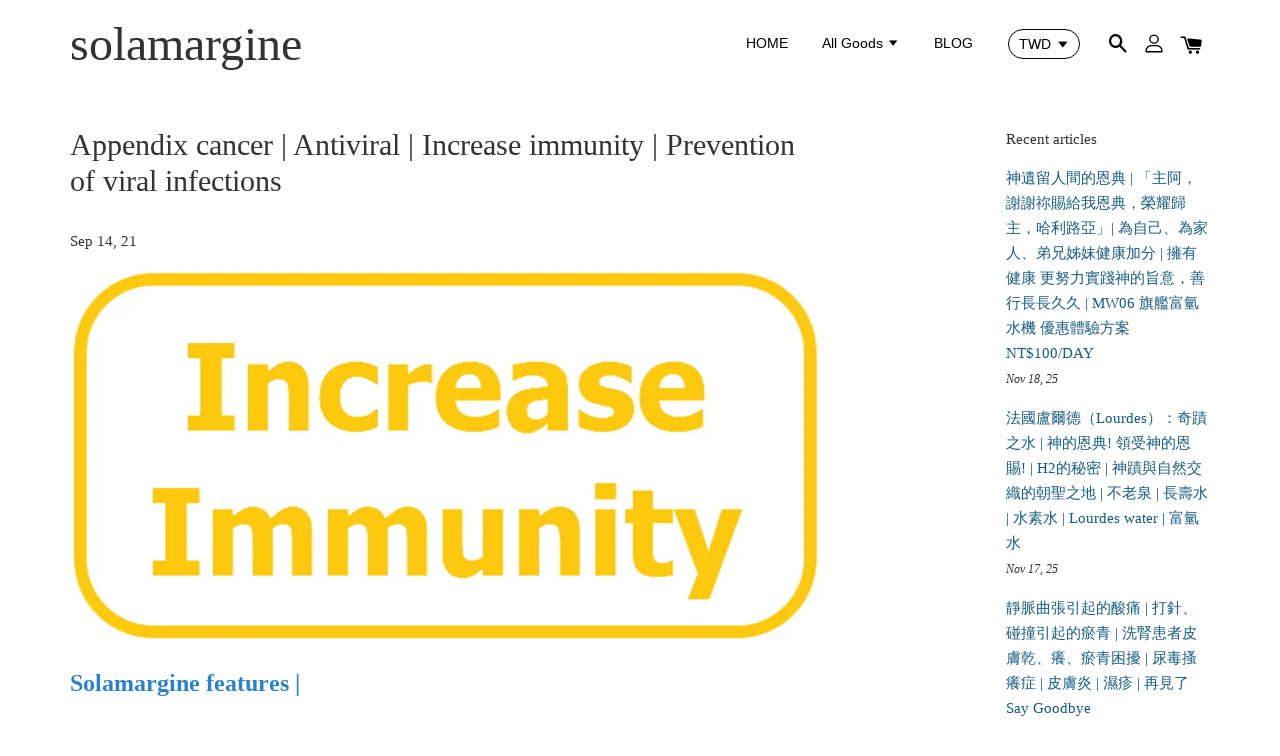

--- FILE ---
content_type: text/html; charset=UTF-8
request_url: https://www.sunuse-ge.com/blogs/blog/aii000-appendix-cancer-antiviral-increase-immunity-prevention-of-viral-infections
body_size: 86372
content:
<!doctype html>
<!--[if lt IE 7]><html class="no-js lt-ie9 lt-ie8 lt-ie7" lang="en"> <![endif]-->
<!--[if IE 7]><html class="no-js lt-ie9 lt-ie8" lang="en"> <![endif]-->
<!--[if IE 8]><html class="no-js lt-ie9" lang="en"> <![endif]-->
<!--[if IE 9 ]><html class="ie9 no-js"> <![endif]-->
<!--[if (gt IE 9)|!(IE)]><!--> <html class="no-js"> <!--<![endif]-->
<head>

  <!-- Basic page needs ================================================== -->
  <meta charset="utf-8">
  <meta http-equiv="X-UA-Compatible" content="IE=edge,chrome=1">

  
  <link rel="icon" href="https://cdn.store-assets.com/s/219581/f/1129543.png" />
  

  <!-- Title and description ================================================== -->
  <title>
  Appendix cancer | Antiviral | Increase immunity | Prevention of viral infections &ndash; solamargine
  </title>

  
  <meta name="description" content="Solamargine features | Best adjuvant (assist) for chemotherapy | 1+1&gt;487% |Effectively improve chemotherapy effect, treatment, immunity |Reduce side effects and recurrence | Overview / Relation / Abstract / Role / Principle / Action / Mechanism / Fu">
  

  <!-- Social meta ================================================== -->
  

    <meta property="og:type" content="article">
    <meta property="og:title" content="Appendix cancer | Antiviral | Increase immunity | Prevention of viral infections">
    <meta property="og:url" content="https://www.solamargine.com/blogs/blog/aii000-appendix-cancer-antiviral-increase-immunity-prevention-of-viral-infections">
    
      <meta property="og:image" content="https://cdn.store-assets.com/s/276434/f/7454055.jpeg">
      <meta property="og:image:secure_url" content="https://cdn.store-assets.com/s/276434/f/7454055.jpeg">
    


<meta property="og:description" content="Solamargine features | Best adjuvant (assist) for chemotherapy | 1+1>487% |Effectively improve chemotherapy effect, treatment, immunity |Reduce side effects and recurrence | Overview / Relation / Abstract / Role / Principle / Action / Mechanism / Fu">
<meta property="og:site_name" content="solamargine">



  <meta name="twitter:card" content="summary_large_image">



  <meta name="twitter:site" content="@">


  <meta name="twitter:title" content="Appendix cancer | Antiviral | Increase immunity | Prevention of viral infections">
  <meta name="twitter:description" content="Solamargine features | Best adjuvant (assist) for chemotherapy | 1+1&gt;487% |Effectively improve chemotherapy effect, treatment, immunity |Reduce side effects and recurrence | Overview / Relation / Abst">
  
    <meta property="twitter:image" content="https://cdn.store-assets.com/s/276434/f/7454055.jpeg">
  




  <!-- Helpers ================================================== -->
  <link rel="canonical" href="https://www.solamargine.com/blogs/blog/aii000-appendix-cancer-antiviral-increase-immunity-prevention-of-viral-infections">
  <meta name="viewport" content="width=device-width, initial-scale=1.0, minimum-scale=1.0, maximum-scale=1.0, user-scalable=no">
  <meta name="theme-color" content="">

  <!-- CSS ================================================== -->
  <link href="https://store-themes.easystore.co/276434/themes/1592/assets/timber.css?t=1765299702" rel="stylesheet" type="text/css" media="screen" />
  <link href="https://store-themes.easystore.co/276434/themes/1592/assets/theme.css?t=1765299702" rel="stylesheet" type="text/css" media="screen" />

  




  <script src="//ajax.googleapis.com/ajax/libs/jquery/1.11.0/jquery.min.js" type="text/javascript" ></script>
  <!-- Header hook for plugins ================================================== -->
  
<!-- ScriptTags -->
<script>window.__st={'p': 'article', 'cid': ''};</script><script src='/assets/events.js'></script><script>(function(d,s,id){var js,fjs=d.getElementsByTagName(s)[0];if(d.getElementById(id))return;js=d.createElement(s);js.id=id;js.src='https://connect.facebook.net/en_US/sdk/xfbml.customerchat.js#xfbml=1&version=v6.0&autoLogAppEvents=1';fjs.parentNode.insertBefore(js,fjs);}(document,'script','facebook-jssdk'));</script><script>(function(){function asyncLoad(){var urls=['/assets/facebook-pixel.js?v=1.1.1702572451','/assets/traffic.js?v=1','https://apps.easystore.co/facebook-login/script.js?shop=cobetli3834.easy.co','https://apps.easystore.co/mobile-messaging-share/script.js?shop=cobetli3834.easy.co'];for(var i=0;i<urls.length;i++){var s=document.createElement('script');s.type='text/javascript';s.async=true;s.src=urls[i];var x=document.getElementsByTagName('script')[0];x.parentNode.insertBefore(s, x);}}window.attachEvent ? window.attachEvent('onload', asyncLoad) : window.addEventListener('load', asyncLoad, false);})();</script>
<!-- /ScriptTags -->


  
<!--[if lt IE 9]>
<script src="//cdnjs.cloudflare.com/ajax/libs/html5shiv/3.7.2/html5shiv.min.js" type="text/javascript" ></script>
<script src="https://store-themes.easystore.co/276434/themes/1592/assets/respond.min.js?t=1765299702" type="text/javascript" ></script>
<link href="https://store-themes.easystore.co/276434/themes/1592/assets/respond-proxy.html" id="respond-proxy" rel="respond-proxy" />
<link href="//www.sunuse-ge.com/search?q=14c0d88c0268d141fbd5ca7a821521ea" id="respond-redirect" rel="respond-redirect" />
<script src="//www.sunuse-ge.com/search?q=14c0d88c0268d141fbd5ca7a821521ea" type="text/javascript"></script>
<![endif]-->



  <script src="https://store-themes.easystore.co/276434/themes/1592/assets/modernizr.min.js?t=1765299702" type="text/javascript" ></script>

  
  
  <script>
  (function(i,s,o,g,r,a,m){i['GoogleAnalyticsObject']=r;i[r]=i[r]||function(){
  (i[r].q=i[r].q||[]).push(arguments)},i[r].l=1*new Date();a=s.createElement(o),
  m=s.getElementsByTagName(o)[0];a.async=1;a.src=g;m.parentNode.insertBefore(a,m)
  })(window,document,'script','https://www.google-analytics.com/analytics.js','ga');

  ga('create', '', 'auto','myTracker');
  ga('myTracker.send', 'pageview');

  </script>
  
</head>

<body id="appendix-cancer---antiviral---increase-immunity---prevention-of-viral-infections" class="template-article" >

  <ul id="MobileNav" class="mobile-nav large--hide">

  
  
  <li class="mobile-nav__link" aria-haspopup="true">
    
    <a href="/" >
      HOME
    </a>
    
  </li>
  
  
  <li class="mobile-nav__link" aria-haspopup="true">
    
    
    <a href="/collections/all" class="mobile-nav__parent-link">
      All Goods
    </a>
    <span class="mobile-nav__sublist-trigger">
      <span class="icon-fallback-text mobile-nav__sublist-expand">
  <span class="icon icon-plus" aria-hidden="true"></span>
  <span class="fallback-text">+</span>
</span>
<span class="icon-fallback-text mobile-nav__sublist-contract">
  <span class="icon icon-minus" aria-hidden="true"></span>
  <span class="fallback-text">-</span>
</span>

    </span>
    <ul class="mobile-nav__sublist">
      
      
      <li class="mobile-nav__sublist-link" aria-haspopup="true">
        
        <a href="/collections/food" >
          FOOD
        </a>
        
      </li>
      
      
      <li class="mobile-nav__sublist-link" aria-haspopup="true">
        
        <a href="/collections/book" >
          BOOK
        </a>
        
      </li>
      
      
      <li class="mobile-nav__sublist-link" aria-haspopup="true">
        
        <a href="/collections/gel" >
          GEL
        </a>
        
      </li>
      
      
      <li class="mobile-nav__sublist-link" aria-haspopup="true">
        
        <a href="/collections/ion" >
          -ion
        </a>
        
      </li>
      
      
      <li class="mobile-nav__sublist-link" aria-haspopup="true">
        
        <a href="/collections/shipping-costs-are-calculated-separately" >
          Shipping costs are calculated separately.
        </a>
        
      </li>
      
    </ul>
    
  </li>
  
  
  <li class="mobile-nav__link" aria-haspopup="true">
    
    <a href="/blogs/blog" >
      BLOG
    </a>
    
  </li>
  

  

  
  
  
  <li class="mobile-nav__link">
    <a href="/account/login">Login</a>
  </li>
  
  <li class="mobile-nav__link">
    <a href="/account/register">Registered</a>
  </li>
  
  
  
  
  
    <li class="mobile-nav__link">
      


<label class="currency-picker__wrapper">
  <!-- <span class="currency-picker__label">Pick a currency</span> -->
  <select class="currency-picker" name="currencies" style="display: inline; width: auto; vertical-align: inherit;">
  <option value="TWD" selected="selected">TWD</option>
  
    
  
    
    <option value="USD">USD</option>
    
  
    
    <option value="AUD">AUD</option>
    
  
    
    <option value="EUR">EUR</option>
    
  
    
  
  </select>
</label>





    </li>
  
  
  <li class="mobile-nav__link header-bar__search-wrapper">
    
    <div class="header-bar__module header-bar__search">
      
  <a class="popup-with-form medium-down--hide" href="#test-form">
    <span class="icon icon-search" aria-hidden="true"></span>
  </a>
  <form action="/search" method="get" class="header-bar__search-form clearfix large--hide" role="search">
    
    <button type="submit" class="btn icon-fallback-text header-bar__search-submit">
      <span class="icon icon-search" aria-hidden="true"></span>
      <span class="fallback-text">Search</span>
    </button>
    <input type="search" name="q" value="" aria-label="Search" class="header-bar__search-input" placeholder="Search" autocomplete="off">
    <div class="dropdown" id="searchDropdown"></div>
    <input type="hidden" name="search_history" id="search_history">
  </form>



<!-- form itself -->
<div id="test-form" class="white-popup-block mfp-hide popup-search">
  <div class="popup-search-content">
    <form action="/search" method="get" class="input-group search-bar" role="search">
      
      <input type="search" name="q" value="" placeholder="Search" class="input-group-field" aria-label="Search" placeholder="Search" autocomplete="off">
      <div class="dropdown" id="searchDropdown"></div>
      <input type="hidden" name="search_history" id="search_history">
      <span class="input-group-btn">
        <button type="submit" class="btn icon-fallback-text">
          <span class="icon icon-search" aria-hidden="true"></span>
          <span class="fallback-text">Search</span>
        </button>
      </span>
    </form>
  </div>
</div>

<script src="https://store-themes.easystore.co/276434/themes/1592/assets/magnific-popup.min.js?t=1765299702" type="text/javascript" ></script>
<script>
$(document).ready(function() {
	$('.popup-with-form').magnificPopup({
		type: 'inline',
		preloader: false,
		focus: '#name',
      	mainClass: 'popup-search-bg-wrapper',

		// When elemened is focused, some mobile browsers in some cases zoom in
		// It looks not nice, so we disable it:
		callbacks: {
			beforeOpen: function() {
				if($(window).width() < 700) {
					this.st.focus = false;
				} else {
					this.st.focus = '#name';
				}
			}
		}
	});
});
</script>


<script>
  var _search_history_listings = ""
  if(_search_history_listings != "") localStorage.setItem('searchHistory', JSON.stringify(_search_history_listings));

  function clearAll() {
    localStorage.removeItem('searchHistory');
  
    var customer = "";
    if(customer) {
      // Your logic to clear all data or call an endpoint
      fetch('/account/search_histories', {
          method: 'DELETE',
          headers: {
            "Content-Type": "application/json",
            "X-Requested-With": "XMLHttpRequest"
          },
          body: JSON.stringify({
            _token: "0ID7k3HUxWv0EIIKBhGdbC05uRNI22bbHF8rkT13"
          }),
      })
      .then(response => response.json())
    }
  }
  // End - store view history in local storage
  
  // search history dropdown  
  var searchInputs = document.querySelectorAll('input[type=search]');
  
  if(searchInputs.length > 0) {
    
    searchInputs.forEach((searchInput)=>{
    
      searchInput.addEventListener('focus', function() {
        var searchDropdown = searchInput.closest('form').querySelector('#searchDropdown');
        searchDropdown.innerHTML = ''; // Clear existing items
  
        // retrieve data from local storage
        var searchHistoryData = JSON.parse(localStorage.getItem('searchHistory')) || [];
  
        // Convert JSON to string
        var search_history_json = JSON.stringify(searchHistoryData);
  
        // Set the value of the hidden input
        searchInput.closest('form').querySelector("#search_history").value = search_history_json;
  
        // create dropdown items
        var clearAllItem = document.createElement('div');
        clearAllItem.className = 'dropdown-item clear-all';
        clearAllItem.textContent = 'Clear';
        clearAllItem.addEventListener('click', function() {
            clearAll();
            searchDropdown.style.display = 'none';
            searchInput.classList.remove('is-focus');
        });
        searchDropdown.appendChild(clearAllItem);
  
        // create dropdown items
        searchHistoryData.forEach(function(item) {
          var dropdownItem = document.createElement('div');
          dropdownItem.className = 'dropdown-item';
          dropdownItem.textContent = item.term;
          dropdownItem.addEventListener('click', function() {
            searchInput.value = item.term;
            searchDropdown.style.display = 'none';
          });
          searchDropdown.appendChild(dropdownItem);
        });
  
        if(searchHistoryData.length > 0){
          // display the dropdown
          searchInput.classList.add('is-focus');
          document.body.classList.add('search-input-focus');
          searchDropdown.style.display = 'block';
        }
      });
  
      searchInput.addEventListener("focusout", (event) => {
        var searchDropdown = searchInput.closest('form').querySelector('#searchDropdown');
        searchInput.classList.remove('is-focus');
        searchDropdown.classList.add('transparent');
        setTimeout(()=>{
          searchDropdown.style.display = 'none';
          searchDropdown.classList.remove('transparent');
          document.body.classList.remove('search-input-focus');
        }, 400);
      });
    })
  }
  // End - search history dropdown
</script>
    </div>
    
  </li>
  
  
</ul>
<div id="MobileNavOutside" class="mobile-nav-outside"></div>


<div id="PageContainer" class="page-container">
  
<!-- Snippet:global/body_start: Console Extension -->
<div id='es_console' style='display: none;'>276434</div>
<!-- /Snippet -->

  
    <style>
  .search-modal__form{
    position: relative;
  }
  
  .dropdown-wrapper {
    position: relative;
  }
  
  .dropdown-wrapper:hover .dropdown {
    display: block;
  }
  
  .header-icon-nav .dropdown {
    left: -80px;
  }
  
  .dropdown {
    display: none;
    position: absolute;
    top: 100%;
    left: 0px;
    width: 100%;
    padding: 8px;
    background-color: #fff;
    z-index: 1000;
    border-radius: 5px;
    border: 1px solid rgba(var(--color-foreground), 1);
    border-top: none;
    overflow-x: hidden;
    overflow-y: auto;
    max-height: 350px;
    min-width: 150px;
    box-shadow: 0 0 5px rgba(0,0,0,0.1);
  }
    
  .dropdown a{
    text-decoration: none;
    color: #000 !important;
  }
  
  .dropdown-item {
    padding: 0.4rem 2rem;
    cursor: pointer;
    line-height: 1.4;
    overflow: hidden;
    text-overflow: ellipsis;
    white-space: nowrap;
  }
  
  .dropdown-item:hover{
    background-color: #f3f3f3;
  }
  
  .search__input.is-focus{
    border-radius: 15px;
    border-bottom-left-radius: 0;
    border-bottom-right-radius: 0;
    border: 1px solid rgba(var(--color-foreground), 1);
    border-bottom: none;
    box-shadow: none;
  }
  
  .clear-all {
    text-align: right;
    padding: 0 2rem 0.2rem;
    line-height: 1;
    font-size: 70%;
    margin-bottom: -2px;
  }
  
  .clear-all:hover{
    background-color: #fff;
  }
  
  .referral-notification {
    position: absolute;
    top: 100%;
    right: -12px;
    background: white;
    border: 1px solid #e0e0e0;
    border-radius: 8px;
    box-shadow: 0 4px 12px rgba(0, 0, 0, 0.15);
    width: 280px;
    z-index: 1000;
    padding: 16px;
    margin-top: 8px;
    font-size: 14px;
    line-height: 1.4;
  }
  
  .referral-notification::before {
    content: '';
    position: absolute;
    top: -8px;
    right: 20px;
    width: 0;
    height: 0;
    border-left: 8px solid transparent;
    border-right: 8px solid transparent;
    border-bottom: 8px solid white;
  }
  
  .referral-notification::after {
    content: '';
    position: absolute;
    top: -9px;
    right: 20px;
    width: 0;
    height: 0;
    border-left: 8px solid transparent;
    border-right: 8px solid transparent;
    border-bottom: 8px solid #e0e0e0;
  }
  
  .referral-notification h4 {
    margin: 0 0 8px 0;
    color: #2196F3;
    font-size: 16px;
    font-weight: 600;
  }
  
  .referral-notification p {
    margin: 0 0 12px 0;
    color: #666;
  }
  
  .referral-notification .referral-code {
    background: #f5f5f5;
    padding: 8px;
    border-radius: 4px;
    font-family: monospace;
    font-size: 13px;
    text-align: center;
    margin: 8px 0;
    border: 1px solid #ddd;
  }
  
  .referral-notification .close-btn {
    position: absolute;
    top: 8px;
    right: 8px;
    background: none;
    border: none;
    font-size: 18px;
    color: #999;
    cursor: pointer;
    padding: 0;
    width: 20px;
    height: 20px;
    line-height: 1;
  }
  
  .referral-notification .close-btn:hover {
    color: #333;
  }
  
  .referral-notification .action-btn {
    background: #2196F3;
    color: white;
    border: none;
    padding: 8px 16px;
    border-radius: 4px;
    cursor: pointer;
    font-size: 12px;
    margin-right: 8px;
    margin-top: 8px;
  }
  
  .referral-notification .action-btn:hover {
    background: #1976D2;
  }
  
  .referral-notification .dismiss-btn {
    background: transparent;
    color: #666;
    border: 1px solid #ddd;
    padding: 8px 16px;
    border-radius: 4px;
    cursor: pointer;
    font-size: 12px;
    margin-top: 8px;
  }
  
  .referral-notification .dismiss-btn:hover {
    background: #f5f5f5;
  }
  .referral-modal__dialog {
    transform: translate(-50%, 0);
    transition: transform var(--duration-default) ease, visibility 0s;
    z-index: 10000;
    position: fixed;
    top: 20vh;
    left: 50%;
    width: 100%;
    max-width: 350px;
    box-shadow: 0 4px 12px rgba(0, 0, 0, 0.15);
    border-radius: 12px;
    background-color: #fff;
    color: #000;
    padding: 20px;
    text-align: center;
  }
  .modal-overlay.referral-modal-overlay {
    position: fixed;
    top: 0;
    left: 0;
    width: 100%;
    height: 100%;
    background-color: rgba(0, 0, 0, 0.7);
    z-index: 2001;
    display: block;
    opacity: 1;
    transition: opacity var(--duration-default) ease, visibility 0s;
  }
</style>

<header class="header-bar">
  <div class="header-wrapper wrapper">

    <!--  Mobile hamburger  -->
    <div class="large--hide">
      <button type="button" class="mobile-nav-trigger" id="MobileNavTrigger">
        <span class="icon icon-hamburger" aria-hidden="true"></span>
      </button>
    </div>
    
    <div class="logo-header" role="banner">

            
                  <div class="h1 site-header__logo" itemscope itemtype="http://schema.org/Organization">
            
                  
                    <a href="/" itemprop="url">solamargine</a>
                  
            
              </div>
            
        
    </div>
    
    <div class="desktop-header-nav medium-down--hide">
      
      <div class="header-nav-bar">
          
<ul class="site-nav" id="AccessibleNav">
  
    
    
      <li >
        <a href="/"  class="site-nav__link">HOME</a>
      </li>
    
  
    
    
      
      <li class="site-nav--has-dropdown" aria-haspopup="true">
        <a href="/collections/all"  class="site-nav__link">
          All Goods
          <span class="icon-fallback-text">
            <span class="icon icon-arrow-down" aria-hidden="true"></span>
          </span>
        </a>
        <ul class="site-nav__dropdown">
          
            
            
              <li >
                <a href="/collections/food"  class="site-nav__link">FOOD</a>
              </li>
            
          
            
            
              <li >
                <a href="/collections/book"  class="site-nav__link">BOOK</a>
              </li>
            
          
            
            
              <li >
                <a href="/collections/gel"  class="site-nav__link">GEL</a>
              </li>
            
          
            
            
              <li >
                <a href="/collections/ion"  class="site-nav__link">-ion</a>
              </li>
            
          
            
            
              <li >
                <a href="/collections/shipping-costs-are-calculated-separately"  class="site-nav__link">Shipping costs are calculated separately.</a>
              </li>
            
          
        </ul>
      </li>
    
  
    
    
      <li >
        <a href="/blogs/blog"  class="site-nav__link">BLOG</a>
      </li>
    
  
  
  
      
        
          
        
          
        
      
  
  
  
</ul>

      </div>

      <div class="header-subnav">
        


<label class="currency-picker__wrapper">
  <!-- <span class="currency-picker__label">Pick a currency</span> -->
  <select class="currency-picker" name="currencies" style="display: inline; width: auto; vertical-align: inherit;">
  <option value="TWD" selected="selected">TWD</option>
  
    
  
    
    <option value="USD">USD</option>
    
  
    
    <option value="AUD">AUD</option>
    
  
    
    <option value="EUR">EUR</option>
    
  
    
  
  </select>
</label>





        
        
        <div class="header-icon-nav">
        
              
        
              
            
              
              
                
                  <div class="header-bar__module">
                    
  <a class="popup-with-form medium-down--hide" href="#test-form">
    <span class="icon icon-search" aria-hidden="true"></span>
  </a>
  <form action="/search" method="get" class="header-bar__search-form clearfix large--hide" role="search">
    
    <button type="submit" class="btn icon-fallback-text header-bar__search-submit">
      <span class="icon icon-search" aria-hidden="true"></span>
      <span class="fallback-text">Search</span>
    </button>
    <input type="search" name="q" value="" aria-label="Search" class="header-bar__search-input" placeholder="Search" autocomplete="off">
    <div class="dropdown" id="searchDropdown"></div>
    <input type="hidden" name="search_history" id="search_history">
  </form>



<!-- form itself -->
<div id="test-form" class="white-popup-block mfp-hide popup-search">
  <div class="popup-search-content">
    <form action="/search" method="get" class="input-group search-bar" role="search">
      
      <input type="search" name="q" value="" placeholder="Search" class="input-group-field" aria-label="Search" placeholder="Search" autocomplete="off">
      <div class="dropdown" id="searchDropdown"></div>
      <input type="hidden" name="search_history" id="search_history">
      <span class="input-group-btn">
        <button type="submit" class="btn icon-fallback-text">
          <span class="icon icon-search" aria-hidden="true"></span>
          <span class="fallback-text">Search</span>
        </button>
      </span>
    </form>
  </div>
</div>

<script src="https://store-themes.easystore.co/276434/themes/1592/assets/magnific-popup.min.js?t=1765299702" type="text/javascript" ></script>
<script>
$(document).ready(function() {
	$('.popup-with-form').magnificPopup({
		type: 'inline',
		preloader: false,
		focus: '#name',
      	mainClass: 'popup-search-bg-wrapper',

		// When elemened is focused, some mobile browsers in some cases zoom in
		// It looks not nice, so we disable it:
		callbacks: {
			beforeOpen: function() {
				if($(window).width() < 700) {
					this.st.focus = false;
				} else {
					this.st.focus = '#name';
				}
			}
		}
	});
});
</script>


<script>
  var _search_history_listings = ""
  if(_search_history_listings != "") localStorage.setItem('searchHistory', JSON.stringify(_search_history_listings));

  function clearAll() {
    localStorage.removeItem('searchHistory');
  
    var customer = "";
    if(customer) {
      // Your logic to clear all data or call an endpoint
      fetch('/account/search_histories', {
          method: 'DELETE',
          headers: {
            "Content-Type": "application/json",
            "X-Requested-With": "XMLHttpRequest"
          },
          body: JSON.stringify({
            _token: "0ID7k3HUxWv0EIIKBhGdbC05uRNI22bbHF8rkT13"
          }),
      })
      .then(response => response.json())
    }
  }
  // End - store view history in local storage
  
  // search history dropdown  
  var searchInputs = document.querySelectorAll('input[type=search]');
  
  if(searchInputs.length > 0) {
    
    searchInputs.forEach((searchInput)=>{
    
      searchInput.addEventListener('focus', function() {
        var searchDropdown = searchInput.closest('form').querySelector('#searchDropdown');
        searchDropdown.innerHTML = ''; // Clear existing items
  
        // retrieve data from local storage
        var searchHistoryData = JSON.parse(localStorage.getItem('searchHistory')) || [];
  
        // Convert JSON to string
        var search_history_json = JSON.stringify(searchHistoryData);
  
        // Set the value of the hidden input
        searchInput.closest('form').querySelector("#search_history").value = search_history_json;
  
        // create dropdown items
        var clearAllItem = document.createElement('div');
        clearAllItem.className = 'dropdown-item clear-all';
        clearAllItem.textContent = 'Clear';
        clearAllItem.addEventListener('click', function() {
            clearAll();
            searchDropdown.style.display = 'none';
            searchInput.classList.remove('is-focus');
        });
        searchDropdown.appendChild(clearAllItem);
  
        // create dropdown items
        searchHistoryData.forEach(function(item) {
          var dropdownItem = document.createElement('div');
          dropdownItem.className = 'dropdown-item';
          dropdownItem.textContent = item.term;
          dropdownItem.addEventListener('click', function() {
            searchInput.value = item.term;
            searchDropdown.style.display = 'none';
          });
          searchDropdown.appendChild(dropdownItem);
        });
  
        if(searchHistoryData.length > 0){
          // display the dropdown
          searchInput.classList.add('is-focus');
          document.body.classList.add('search-input-focus');
          searchDropdown.style.display = 'block';
        }
      });
  
      searchInput.addEventListener("focusout", (event) => {
        var searchDropdown = searchInput.closest('form').querySelector('#searchDropdown');
        searchInput.classList.remove('is-focus');
        searchDropdown.classList.add('transparent');
        setTimeout(()=>{
          searchDropdown.style.display = 'none';
          searchDropdown.classList.remove('transparent');
          document.body.classList.remove('search-input-focus');
        }, 400);
      });
    })
  }
  // End - search history dropdown
</script>
                  </div>
                
              
              
              
                <div class="header-bar__module dropdown-wrapper">
                  
                    <a href="/account/login">



    <svg class="svg-icon" id="Layer_1" data-name="Layer 1" xmlns="http://www.w3.org/2000/svg" viewBox="0 0 100 100"><title>icon-profile</title><path d="M50,51.8A24.4,24.4,0,1,0,25.6,27.4,24.43,24.43,0,0,0,50,51.8ZM50,10A17.4,17.4,0,1,1,32.6,27.4,17.43,17.43,0,0,1,50,10Z"/><path d="M62.66,57.66H37.34a30.54,30.54,0,0,0-30.5,30.5V93.5a3.5,3.5,0,0,0,3.5,3.5H89.66a3.5,3.5,0,0,0,3.5-3.5V88.16A30.54,30.54,0,0,0,62.66,57.66ZM86.16,90H13.84V88.16a23.53,23.53,0,0,1,23.5-23.5H62.66a23.53,23.53,0,0,1,23.5,23.5Z"/></svg>

  
</a>
                  

                  <!-- Referral Notification Popup for Desktop -->
                  <div id="referralNotification" class="referral-notification" style="display: none;">
                    <button class="close-btn" onclick="dismissReferralNotification()">&times;</button>
                    <div style="text-align: center; margin-bottom: 16px;">
                      <div style="width: 100px; height: 100px; margin: 0 auto;">
                        <img src="https://resources.easystore.co/storefront/icons/channels/vector_referral_program.svg">
                      </div>
                    </div>
                    <p id="referralSignupMessage" style="text-align: center; font-size: 14px; color: #666; margin: 0 0 20px 0;">
                      Your friend gifted you   credit! Sign up now to redeem.
                    </p>
                    <div style="text-align: center;">
                      <button class="btn" onclick="goToSignupPage()" style="width: 100%; color: #fff;">
                        Sign Up
                      </button>
                    </div>
                  </div>
                </div>
              
              
              <div class="header-bar__module cart-page-link-wrapper">
                <span class="header-bar__sep" aria-hidden="true"></span>
                <a href="/cart" class="cart-page-link">
                  <span class="icon icon-cart header-bar__cart-icon" aria-hidden="true"></span>
                  <span class="cart-count header-bar__cart-count hidden-count">0</span>
                </a>
              </div>
        
        
              
                
              
        
          
        </div>
      </div>

      
      
    </div>
    
    

    <!--  Mobile cart  -->
    <div class="large--hide">
      <a href="/cart" class="cart-page-link mobile-cart-page-link">
        <span class="icon icon-cart header-bar__cart-icon" aria-hidden="true"></span>
        <span class="cart-count  hidden-count">0</span>
      </a>
    </div>
    
  </div>
  
  
  
</header>




    
    <main class="wrapper main-content" role="main">
      <div class="grid">
          <div class="grid__item">
            
  
            



 <!-- paginate article.comments by 5 %} -->



<div class="grid">

  <article class="grid__item large--four-fifths" itemscope itemtype="http://schema.org/Article">
  <meta itemscope itemprop="mainEntityOfPage"  itemType="https://schema.org/WebPage" itemid="https://www.sunuse-ge.com/blogs/blog/aii000-appendix-cancer-antiviral-increase-immunity-prevention-of-viral-infections"/>
  <meta itemprop="dateModified" content='2023-10-06T23:15:06.000+08:00'>
  <div itemprop="publisher" itemscope itemtype="https://schema.org/Organization">
    <meta itemprop="url" content="https://www.sunuse-ge.com">
    <div itemprop="logo" itemscope itemtype="https://schema.org/ImageObject">
      <meta itemprop="url" content="https://cdn.store-assets.com/s/219581/f/1129535.png?width=350&format=webp">
      <meta itemprop="width" content="600">
      <meta itemprop="height" content="60">
    </div>
    <meta itemprop="name" content="solamargine">
  </div>

    <div class="grid">
      <div class="grid__item large--ten-twelfths">

        <header class="section-header">
          <h1 class="section-header__title" itemprop="headline">Appendix cancer | Antiviral | Increase immunity | Prevention of viral infections</h1>
        </header>

        <p>
          <time itemprop="datePublished" content='2021-09-14T16:20:41.000+08:00' datetime="2021-09-14">Sep 14, 21</time>
          
            <span itemprop="author" itemscope itemtype="https://schema.org/Organization">
              <meta itemprop="name" content="solamargine">
            </span>
          
          
        </p>
        <div class="rte" itemprop="articleBody">
          <div itemprop="image" itemscope itemtype="https://schema.org/ImageObject">
            
              
              <img src="https://cdn.store-assets.com/s/276434/f/7454055.jpeg?width=1200&format=webp" alt="Appendix cancer | Antiviral | Increase immunity | Prevention of viral infections" class="article__image" />
            
            <meta itemprop="url" content="https://cdn.store-assets.com/s/276434/f/7454055.jpeg">
            <meta itemprop="width" content="800">
            <meta itemprop="height" content="800">
          </div>
          <link href='/assets/css/froala_style.min.css' rel='stylesheet' type='text/css'/><div class='fr-view'><h2><p><strong><span style="color: rgb(44, 130, 201); font-size: 24px;">Solamargine features |</span></strong></p></h2><h1><span style="color: rgb(44, 130, 201); font-size: 24px;">Best adjuvant (assist) for chemotherapy | 1+1&gt;487% |</span></h1><h1><span style="font-size: 24px;"><span style="color: rgb(44, 130, 201);">Effectively improve chemotherapy effect, treatment, immunity |</span></span></h1><h1><span style="font-size: 24px;"><span style="color: rgb(44, 130, 201);">Reduce side effects and recurrence |&nbsp;</span></span></h1><h1><span style="font-size: 24px;"><span style="color: rgb(44, 130, 201);">Overview / Relation / Abstract / Role / Principle / Action / Mechanism / Function / Work |&nbsp;</span></span></h1><p><span style="font-size: 18px;">Abstract / Summary / Overview of Apoptosis&nbsp;</span></p><p><span style="font-size: 18px;">Why do cells undergo apoptosis?</span></p><p><span style="font-size: 18px;">The relationship between cancer cells and apoptosis</span></p><p><span style="font-size: 18px;">Where are the weaknesses and symptoms of cancer cells?</span></p><p><span style="font-size: 18px;">Are cancer cells aggressive?</span></p><p><span style="font-size: 18px;">Extraordinary Solamargine (Role, Principle, Action, Mechanism, Function, Work)</span></p><p><span style="font-size: 18px;"><span style="font-size: 18px;">Solamargine</span>&#39;s major function mechanism:</span></p><p><span style="font-size: 18px;"><span style="font-size: 18px;">Solamargine</span> vs cancer</span></p><p><span style="font-size: 18px;">Best Chemotherapy Adjuvant &nbsp;(1+1&gt;478%) Effectively improve chemotherapy effect and cure</span></p><h2><p><br></p></h2><hr><h2><p><span style="color: rgb(44, 130, 201); font-size: 24px;">Solamargine features</span></p></h2><p><span style="font-size: 18px;">1. Solamargine promotes apoptosis of cancer cells.</span></p><p><span style="font-size: 18px;">2. Solamargine has no harm to normal cells.</span></p><p><span style="font-size: 18px;">3. Solamargine does not harm the human immune system and hematopoietic system.</span></p><p><span style="font-size: 18px;">4. Solamargine reduces the resistance of cancer cells.</span></p><p><span style="font-size: 18px;">5. Solamargine inhibits cancer recurrence.</span></p><p><span style="font-size: 18px;">6. Solamargine reduces the side effects of chemotherapy.</span></p><p><span style="font-size: 18px;">7. Solamargine enhances the effect of chemotherapy.</span></p><p><span style="font-size: 18px;">8. Solamargine is anti-virus.</span></p><p><span style="font-size: 18px;">9. Solamargine reduces the risk of virus infection.</span></p><p><span style="font-size: 18px;">10. Solamargine inhibits inflammation.</span></p><p><span style="font-size: 18px;">11. Solamargine increases immunity.</span></p><p><span style="font-size: 18px;">12. Solamargine can be combined with western medicine and traditional Chinese medicine</span></p><p><span style="font-size: 18px;">13. Solamargine is a pure plant extract without chemical ingredients.</span></p><p><br><br></p><hr><h2><span style="color: rgb(44, 130, 201);">Abstract / Summary / Overview of Apoptosis</span></h2><p><img src="https://cdn.store-assets.com/s/276434/f/6301875.png" alt="Apoptosis.jpg" title="Apoptosis.jpg" class="fr-fic fr-dii" data-id="6301875" data-store_id="276434" data-extension="png" data-url="https://cdn.store-assets.com/s/276434/f/6301875.png" data-size="1280237" data-is_deleted="false" data-created_at="2021-02-14T22:55:52.167+08:00"></p><p><span style="font-size: 18px;">Overview of apoptosis</span></p><p><span style="font-size: 18px;">&bull;Programmed cell death</span></p><p><span style="font-size: 18px;">&bull;Apoptosis is a form of programmed cell death, or &ldquo;cellular suicide.&rdquo;</span></p><p><span style="font-size: 18px;">&bull;Apoptosis is different from necrosis, in which cells die due to injury.</span></p><p><span style="font-size: 18px;">&bull;Apoptosis removes cells during development, eliminates potentially cancerous and virus-infected cells, and maintains balance in the body.</span></p><p><br></p><h2><span style="color: rgb(44, 130, 201);">Why do cells undergo apoptosis?</span></h2><ul><li><span style="font-size: 18px;">Basically, apoptosis is a general and convenient way to remove cells that should no longer be part of the organism.</span></li><li><span style="font-size: 18px;">Some cells are abnormal and could hurt the rest of the organism if they survive, such as cells with viral infections or DNA damage.</span></li><li><span style="font-size: 18px;">Apoptosis is part of development</span></li><li><span style="font-size: 18px;">In many organisms, programmed cell death is a normal part of development.</span></li></ul><p><span style="font-size: 18px;"><br></span></p><h2><span style="color: rgb(44, 130, 201);">The relationship between cancer cells and apoptosis</span></h2><p><span style="font-size: 18px;">Apoptosis can eliminate infected or cancerous cells.</span></p><p><span style="font-size: 18px;">When a cell&rsquo;s DNA is damaged, it will typically detect the damage and try to repair it.&nbsp;</span></p><p><span style="font-size: 18px;">If the damage is beyond repair, the cell will normally send itself into apoptosis, ensuring that it will not pass on its damaged DNA.&nbsp;</span></p><p><span style="font-size: 18px;">When cells have DNA damage but fail to undergo apoptosis, they may be on the road to cancer.</span></p><p><span style="font-size: 18px;">However, &ldquo;successful&rdquo; cancer cells successfully evade the process of apoptosis.</span></p><p><span style="font-size: 18px;">This allows them to divide out of control and accumulate mutations (changes in their DNA).</span></p><p><span style="font-size: 18px;">Apoptosis is key to immune function</span></p><p><span style="font-size: 18px;">Apoptosis also plays an essential role in the development and maintenance of a healthy immune system.&nbsp;</span></p><p><br></p><h2><span style="color: rgb(44, 130, 201);">Where are the weaknesses and symptoms of cancer cells?</span></h2><p><span style="font-size: 18px;">The symptoms of cancer cells are in the nucleus.</span></p><p><span style="font-size: 18px;">The nucleus controls the outer cytoplasm, cell composition, cell viability, etc.</span></p><p><span style="font-size: 18px;">DNA mutations also mutate in the nucleus.</span></p><p><span style="font-size: 18px;">Therefore, to treat cancer cells, we must first enter the nucleus.</span></p><p><span style="font-size: 18px;">Let the &ldquo;regulatory cell gene&rdquo; mechanism enter the nucleus to regulate</span></p><p><span style="font-size: 18px;"><br></span></p><h2><span style="color: rgb(44, 130, 201);">Are cancer cells aggressive?</span></h2><p><span style="font-size: 18px;">After the action of <span style="font-size: 18px;">Solamargine</span>, the aggressiveness of cancer cells is alleviated.</span></p><p><span style="font-size: 18px;">So after using <span style="font-size: 18px;">Solamargine</span>, many patients feel that I am half better.</span></p><p><span style="font-size: 18px;">Although the tumor does not disappear quickly, patients feel that the degree of aggressiveness is reduced.</span></p><p><br></p><hr><h2><span style="color: rgb(44, 130, 201);">Extraordinary Solamargine (Role, Principle, Action, Mechanism, Function, Work)</span></h2><p><br></p><p><img src="https://cdn.store-assets.com/s/276434/f/6301874.png" alt="sr-t100_apoptosis_mechanism005.jpg" title="sr-t100_apoptosis_mechanism005.jpg" class="fr-fic fr-dii" data-id="6301874" data-store_id="276434" data-extension="png" data-url="https://cdn.store-assets.com/s/276434/f/6301874.png" data-size="1153471" data-is_deleted="false" data-created_at="2021-02-14T22:55:51.515+08:00"></p><p><br></p><p><span style="font-size: 18px;"><span style="font-size: 18px;"><span style="font-size: 18px;">Solamargine</span></span>&#39;s major function mechanism:</span></p><p><span style="font-size: 18px;">When <span style="font-size: 18px;"><span style="font-size: 18px;">Solamargine</span></span> enter, <br><br><span style="font-size: 18px;"><span style="font-size: 18px;">Solamargine</span></span> activates receptors that are turned off by cancer cells, allowing cancer cells to modulate again. <br><br><span style="font-size: 18px;"><span style="font-size: 18px;">Solamargine</span></span> modulates the anti-modulates genes of cancer cells, making cancer cells less resistant. <br><br>Reduced drug resistance <br><br>When cancer cells are less resistant to drugs, chemotherapy becomes more effective. <br><br><span style="font-size: 18px;"><span style="font-size: 18px;">Solamargine</span></span> modulates the mutated genes in cancer cells and then initiates cancer cell apoptosis to achieve anti-cancer effects.</span></p><p><span style="font-size: 18px;"><span style="font-size: 18px;"><span style="font-size: 18px;">Solamargine</span></span> combined with which chemotherapy drugs are more effective in treating cancer cells?</span></p><p><span style="font-size: 18px;"><img src="https://cdn.store-assets.com/s/276434/f/6301865.png" alt="Chemotherapy_01.jpg" title="Chemotherapy_01.jpg" class="fr-fic fr-dii" data-id="6301865" data-store_id="276434" data-extension="png" data-url="https://cdn.store-assets.com/s/276434/f/6301865.png" data-size="5335" data-is_deleted="false" data-created_at="2021-02-14T22:55:22.982+08:00"></span></p><hr><h2><span style="color: rgb(44, 130, 201);"><span style="font-size: 24px;">Solamargine vs cancer</span></span></h2><p><img src="https://cdn.store-assets.com/s/276434/f/6301872.png" alt="cell apoptosis.jpg" title="cell apoptosis.jpg" class="fr-fic fr-dii" data-id="6301872" data-store_id="276434" data-extension="png" data-url="https://cdn.store-assets.com/s/276434/f/6301872.png" data-size="686572" data-is_deleted="false" data-created_at="2021-02-14T22:55:50.480+08:00"></p><h2><span style="color: rgb(44, 130, 201);"><span style="font-size: 24px;">Solamargine vs cancer</span></span></h2><p><span style="font-size: 18px;">The picture shows the death of cancer cells.</span></p><p><span style="font-size: 18px;">The black and black parts are cancer cell nuclei.</span></p><p><span style="font-size: 18px;">Even if the nucleus ruptures, the cancer cells will die.</span></p><p><span style="font-size: 18px;">The figure shows that cancer cells can cause death.<br></span><br><span style="font-size: 18px;"><br></span></p><p><span style="font-size: 18px;"><img src="https://cdn.store-assets.com/s/276434/f/6301869.png" alt="cancer cell apoptosis_01_800.jpg" title="cancer cell apoptosis_01_800.jpg" class="fr-fic fr-dii" data-id="6301869" data-store_id="276434" data-extension="png" data-url="https://cdn.store-assets.com/s/276434/f/6301869.png" data-size="471146" data-is_deleted="false" data-created_at="2021-02-14T22:55:45.083+08:00"></span></p><p><span style="font-size: 18px;">The figure shows that cancer cells can cause death.</span></p><p><span style="font-size: 18px;">The figure shows that the death of lung cancer cells is relatively slow, and it will not be obvious until eight hours later.</span></p><p><span style="font-size: 18px;">The figure shows that the death of liver cancer cells is very obvious, even more obvious in eight hours.</span></p><p><span style="font-size: 18px;">The graph shows that breast cancer cells die faster. It was obvious from the beginning that breast cancer is easy to treat, and patients with breast cancer need not worry.</span></p><p><br></p><hr><h2><strong><span style="color: rgb(44, 130, 201);">Best Chemotherapy Adjuvant (1+1&gt;487%) Effectively improve chemotherapy effect and treatment</span></strong><img src="https://cdn.store-assets.com/s/276434/f/6301870.png" alt="solamargine vs cancer_lung cancer cell.jpg" title="solamargine vs cancer_lung cancer cell.jpg" class="fr-fic fr-dii" data-id="6301870" data-store_id="276434" data-extension="png" data-url="https://cdn.store-assets.com/s/276434/f/6301870.png" data-size="429062" data-is_deleted="false" data-created_at="2021-02-14T22:55:45.642+08:00"></h2><h2><span style="color: rgb(44, 130, 201); font-size: 18px;">ANTI-CANCER&nbsp;</span></h2><h2><span style="font-size: 18px;"><span style="color: rgb(44, 130, 201);">Patent protection in 32 nations.&nbsp;</span></span></h2><h2><span style="font-size: 18px;"><span style="color: rgb(44, 130, 201);">A comparison study showing Solamargine vs. other therapeutic drugs with respect to lung cancer cells.</span></span></h2><h2><span style="font-size: 18px;"><img src="https://cdn.store-assets.com/s/276434/f/6301868.png" alt="solamargine vs cancer_breast cancer cell_01_800.jpg" title="solamargine vs cancer_breast cancer cell_01_800.jpg" class="fr-fic fr-dii" data-id="6301868" data-store_id="276434" data-extension="png" data-url="https://cdn.store-assets.com/s/276434/f/6301868.png" data-size="243745" data-is_deleted="false" data-created_at="2021-02-14T22:55:44.983+08:00"></span></h2><h2><span style="font-size: 18px;"><br></span></h2><h2><span style="font-size: 18px;"><span style="color: rgb(44, 130, 201);">A comparison study showing Solamargine vs. other chemotherapeutic drugs with respect to breast cancer cells</span></span></h2><p><span style="font-size: 18px;"><img src="https://cdn.store-assets.com/s/276434/f/6301871.png" alt="solamargine combined treatment therapy_01_800.jpg" title="solamargine combined treatment therapy_01_800.jpg" class="fr-fic fr-dii" data-id="6301871" data-store_id="276434" data-extension="png" data-url="https://cdn.store-assets.com/s/276434/f/6301871.png" data-size="375869" data-is_deleted="false" data-created_at="2021-02-14T22:55:45.695+08:00"></span></p><h2><span style="font-size: 18px;"><span style="color: rgb(44, 130, 201);">SR-T100 combination therapy with effective result against breast cancer cells.</span></span></h2><p><br></p><p><img src="https://cdn.store-assets.com/s/276434/f/6301873.png" alt="solamargine combined treatment therapy_03R12_800.jpg" title="solamargine combined treatment therapy_03R12_800.jpg" class="fr-fic fr-dii" data-id="6301873" data-store_id="276434" data-extension="png" data-url="https://cdn.store-assets.com/s/276434/f/6301873.png" data-size="944694" data-is_deleted="false" data-created_at="2021-02-14T22:55:50.854+08:00"></p><h2><span style="color: rgb(44, 130, 201); font-size: 18px;">Combination Therapy &nbsp; | &nbsp; Research results for lung cancer cells.&nbsp;</span></h2><h2><span style="font-size: 18px;"><span style="color: rgb(44, 130, 201);">A. Chemotherapy &nbsp; &nbsp;(100&mu;M), 16% of cancer cell apoptosis.&nbsp;</span></span></h2><h2><span style="font-size: 18px;"><span style="color: rgb(44, 130, 201);">B. Alone SM (4.8&mu;M), 28% of cancer cell apoptosis.&nbsp;</span></span></h2><h2><span style="font-size: 18px;"><span style="color: rgb(44, 130, 201);">C. SM (4.80&mu;M) + <span lang="en">Chemotherapy</span> (40&mu;M), 66% of cancer cells apoptosis.&nbsp;</span>&nbsp;</span></h2><h2><span style="font-size: 18px;"><span style="color: rgb(44, 130, 201);">D. SM (4.80&mu;M) + <span lang="en">Chemotherapy</span> (100&mu;M), 78% of cancer cell apoptosis.&nbsp;</span>&nbsp;</span></h2><h2><span style="font-size: 18px;"><span style="color: rgb(44, 130, 201);">SM has a clearing effect better than <span lang="en">Chemotherapy</span>.</span>&nbsp;</span></h2><h2><span style="font-size: 18px;"><span style="color: rgb(44, 130, 201);">The combined treatment of Solamargine and <span lang="en">Chemotherapy</span> significantly increased the apoptosis of lung cancer cells.&nbsp;</span>&nbsp;</span></h2><h2><span style="font-size: 18px;"><span style="color: rgb(44, 130, 201);">SM (4.8<strong>&mu;</strong>M) + <span lang="en">Chemotherapy</span> (40&mu;M), increased from 16% to 66% (up to 4.125 times).&nbsp;</span>&nbsp;</span></h2><h2><span style="font-size: 18px;"><span style="color: rgb(44, 130, 201);">SM (4.8&mu;M) + <span lang="en">Chemotherapy</span> (100&mu;M), increased from 16% to 78% (up to 4.875 times)&nbsp;</span>&nbsp;</span></h2><h2><span style="font-size: 18px;"><span style="color: rgb(44, 130, 201);">Reorganized from: BBRC. Action of Solamargine on TNFs and drug-resistant human lung cancer cells 2004</span></span></h2><p><br></p><hr><h2><p><span style="color: rgb(44, 130, 201); font-size: 24px;">[Solamargine features]</span></p></h2><p><span style="font-size: 18px;">1. Solamargine promotes apoptosis of cancer cells.</span></p><p><span style="font-size: 18px;">2. Solamargine has no harm to normal cells.</span></p><p><span style="font-size: 18px;">3. Solamargine does not harm the human immune system and hematopoietic system.</span></p><p><span style="font-size: 18px;">4. Solamargine reduces the resistance of cancer cells.</span></p><p><span style="font-size: 18px;">5. Solamargine inhibits cancer recurrence.</span></p><p><span style="font-size: 18px;">6. Solamargine reduces the side effects of chemotherapy.</span></p><p><span style="font-size: 18px;">7. Solamargine enhances the effect of chemotherapy.</span></p><p><span style="font-size: 18px;">8. Solamargine is anti-virus.</span></p><p><span style="font-size: 18px;">9. Solamargine reduces the risk of virus infection.</span></p><p><span style="font-size: 18px;">10. Solamargine inhibits inflammation.</span></p><p><span style="font-size: 18px;">11. Solamargine increases immunity.</span></p><p><span style="font-size: 18px;">12. Solamargine can be combined with western medicine and traditional Chinese medicine</span></p><p><span style="font-size: 18px;">13. Solamargine is a pure plant extract without chemical ingredients.</span></p><p><a href="http://www.sunuse-ge.com/products/bright100" rel="noopener noreferrer" target="_blank"><img src="https://cdn.store-assets.com/s/276434/f/6301867.png" alt="justnow_02.jpg" title="justnow_02.jpg" class="fr-fic fr-dii" data-id="6301867" data-store_id="276434" data-extension="png" data-url="https://cdn.store-assets.com/s/276434/f/6301867.png" data-size="40349" data-is_deleted="false" data-created_at="2021-02-14T22:55:43.018+08:00"></a></p><h2><a href="https://www.solamargine.com/blogs/blog/apoptosis000" rel="noopener noreferrer" target="_blank"><span style="font-size: 18px;"><strong>The best solution for cancer cells</strong></span></a></h2><p><strong><span style="font-size: 18px;"><a href="https://www.sunuse-ge.com/blogs/blog/solamargine-qa-000" rel="noopener noreferrer" target="_blank"><span data-v-60f53387="" data-v-71fe7d02="">Solamargine Q&amp;A (English)</span></a></span></strong></p><p><strong><span style="font-size: 18px;"><a href="https://www.sunuse-ge.com/blogs/blog/solamargine-qa-000" rel="noopener noreferrer" target="_blank"><br data-v-60f53387="" data-v-71fe7d02=""></a></span></strong></p><hr><h2><strong><span style="font-size: 18px;"><a href="https://www.solamargine.com/blogs/blog/cse241-000" rel="noopener noreferrer" target="_blank"><strong>Cancer Medical Care | Side Effects of Chemotherapy | Improve Anemia | Improve Low Red Blood Cells | Improve Low Hemoglobin (Decrease/Decrease/Decrease/Insufficiency)</strong></a>&nbsp; <br><strong><a href="https://www.solamargine.com/blogs/blog/cse242-000" rel="noopener noreferrer" target="_blank"></a></strong><br><strong><a href="https://www.solamargine.com/blogs/blog/cse242-000" rel="noopener noreferrer" target="_blank">Cancer Medical Care | Chemotherapy by-products | Leukopenia | Neutropenia</a>&nbsp;</strong><br><strong><a href="https://www.solamargine.com/blogs/blog/cse243-000" rel="noopener noreferrer" target="_blank"></a></strong><br><strong><a href="https://www.solamargine.com/blogs/blog/cse243-000" rel="noopener noreferrer" target="_blank">Cancer Medical Care | Chemotherapy Side Effects| Improve Bleeding| Improve Platelet Decrease| Improve Platelet Deficiency| Improve Platelet Low| Improve Thrombocytopenia</a>&nbsp;</strong><br><strong><a href="https://www.solamargine.com/blogs/blog/cse001-000" rel="noopener noreferrer" target="_blank"></a></strong><br><strong><a href="https://www.solamargine.com/blogs/blog/cse001-000" rel="noopener noreferrer" target="_blank">Cancer Medical Care | Six indicators of physical health self-assessment: sleep, appetite, excretion, physical strength, mental strength, and psychology (emotion, mind)</a>&nbsp;</strong><br><strong><a href="https://www.sunuse-ge.com/blogs/blog/solamargine000" rel="noopener noreferrer" target="_blank"></a></strong></span>&nbsp;</strong></h2><hr><h2><strong><span style="font-size: 18px;"><strong><a href="https://www.sunuse-ge.com/blogs/blog/solamargine000" rel="noopener noreferrer" target="_blank"></a></strong><strong><a href="https://www.sunuse-ge.com/blogs/blog/solamargine000" rel="noopener noreferrer" target="_blank">Chemotherapy | Increase cure rate</a>&nbsp;</strong><br><strong><a href="https://www.sunuse-ge.com/blogs/blog/solamargine000" rel="noopener noreferrer" target="_blank">Reduce cancer recurrence&nbsp;</a></strong><br><strong><a href="https://www.solamargine.com/blogs/blog/sorry" rel="noopener noreferrer" target="_blank"><strong>Apoptotic (Correct/ Guide) bad behavior</strong></a>&nbsp;</strong><br><strong><a href="https://www.solamargine.com/blogs/blog/sorry" rel="noopener noreferrer" target="_blank"><strong>Cure all diseases | Panacea | Package health</strong></a>&nbsp;</strong><br><strong><a href="https://www.solamargine.com/blogs/blog/releaselife" target="_blank"><strong>How to Longevity?</strong></a>&nbsp;</strong><br><strong><a href="https://www.solamargine.com/blogs/blog/releaselife" target="_blank"><strong>Want to Change?</strong></a>&nbsp;</strong><br><strong><a href="https://www.solamargine.com/blogs/blog/releaselife" target="_blank"><strong>Life Above All | Release life is best for oneself (me / yourself)</strong></a>&nbsp;</strong><br><strong><a href="https://www.solamargine.com/blogs/blog/releaselife" rel="noopener noreferrer" target="_blank"><strong>Eliminate misfortune</strong></a><a href="https://www.solamargine.com/blogs/blog/releaselife" target="_blank"><strong>!</strong></a>&nbsp;</strong><br><strong><a href="https://www.solamargine.com/blogs/blog/releaselife" target="_blank"><strong>Good affinities with others.</strong></a>&nbsp;</strong><br></span>&nbsp;</strong><strong><a href="https://www.solamargine.com/blogs/blog/releaselife" target="_blank"><strong><span style="font-size: 18px;"><strong>Beauty in Nature</strong></span>&nbsp;</strong>&nbsp;</a>&nbsp;</strong><br><br></h2><hr><h2><span style="font-size: 8px;"><br>survival rate | cancer | Contents <br>survival rate | cancer | Etymology and definitions <br>survival rate | cancer | Signs and symptoms <br>survival rate | cancer | Local symptoms <br>survival rate | cancer | Systemic symptoms <br>survival rate | cancer | Metastasis <br>survival rate | cancer | Causes <br>survival rate | cancer | Chemicals <br>survival rate | cancer | Diet and exercise <br>survival rate | cancer | Infection <br>survival rate | cancer | Radiation <br>survival rate | cancer | Heredity <br>survival rate | cancer | Physical agents <br>survival rate | cancer | Hormones <br>survival rate | cancer | Autoimmune diseases <br>survival rate | cancer | Pathophysiology <br>survival rate | cancer | Genetics <br>survival rate | cancer | Epigenetics <br>survival rate | cancer | Metastasis <br>survival rate | cancer | Metabolism <br>survival rate | cancer | Diagnosis <br>survival rate | cancer | Classification <br>survival rate | cancer | Prevention <br>survival rate | cancer | Dietary <br>survival rate | cancer | Medication <br>survival rate | cancer | Vaccination <br>survival rate | cancer | Screening <br>survival rate | cancer | Recommendations <br>survival rate | cancer | Genetic testing <br>survival rate | cancer | Management <br>survival rate | cancer | Cancer <br>survival rate | cancer | Radiation <br>survival rate | cancer | Surgery <br>survival rate | cancer | Palliative care <br>survival rate | cancer | Immunotherapy <br>survival rate | cancer | Laser therapy <br>survival rate | cancer | Alternative medicine <br>survival rate | cancer | Prognosis <br>survival rate | cancer | Epidemiology <br>survival rate | cancer | History <br>survival rate | cancer | Society and culture <br>survival rate | cancer | Economic effect <br>survival rate | cancer | Workplace <br>survival rate | cancer | Research <br>survival rate | cancer | Pregnancy <br>survival rate | cancer | Other animals <br>survival rate | cancer | Notes <br>survival rate | cancer | Further reading <br>survival rate | cancer | External links <br>Appendix cancer | Antiviral | Increase immunity | Contents <br>Appendix cancer | Antiviral | Increase immunity | Etymology and definitions <br>Appendix cancer | Antiviral | Increase immunity | Signs and symptoms <br>Appendix cancer | Antiviral | Increase immunity | Local symptoms <br>Appendix cancer | Antiviral | Increase immunity | Systemic symptoms <br>Appendix cancer | Antiviral | Increase immunity | Metastasis <br>Appendix cancer | Antiviral | Increase immunity | Causes <br>Appendix cancer | Antiviral | Increase immunity | Chemicals <br>Appendix cancer | Antiviral | Increase immunity | Diet and exercise <br>Appendix cancer | Antiviral | Increase immunity | Infection <br>Appendix cancer | Antiviral | Increase immunity | Radiation <br>Appendix cancer | Antiviral | Increase immunity | Heredity <br>Appendix cancer | Antiviral | Increase immunity | Physical agents <br>Appendix cancer | Antiviral | Increase immunity | Hormones <br>Appendix cancer | Antiviral | Increase immunity | Autoimmune diseases <br>Appendix cancer | Antiviral | Increase immunity | Pathophysiology <br>Appendix cancer | Antiviral | Increase immunity | Genetics <br>Appendix cancer | Antiviral | Increase immunity | Epigenetics <br>Appendix cancer | Antiviral | Increase immunity | Metastasis <br>Appendix cancer | Antiviral | Increase immunity | Metabolism <br>Appendix cancer | Antiviral | Increase immunity | Diagnosis <br>Appendix cancer | Antiviral | Increase immunity | Classification <br>Appendix cancer | Antiviral | Increase immunity | Prevention <br>Appendix cancer | Antiviral | Increase immunity | Dietary <br>Appendix cancer | Antiviral | Increase immunity | Medication <br>Appendix cancer | Antiviral | Increase immunity | Vaccination <br>Appendix cancer | Antiviral | Increase immunity | Screening <br>Appendix cancer | Antiviral | Increase immunity | Recommendations <br>Appendix cancer | Antiviral | Increase immunity | Genetic testing <br>Appendix cancer | Antiviral | Increase immunity | Management <br>Appendix cancer | Antiviral | Increase immunity | Chemotherapy <br>Appendix cancer | Antiviral | Increase immunity | Radiation <br>Appendix cancer | Antiviral | Increase immunity | Surgery <br>Appendix cancer | Antiviral | Increase immunity | Palliative care <br>Appendix cancer | Antiviral | Increase immunity | Immunotherapy <br>Appendix cancer | Antiviral | Increase immunity | Laser therapy <br>Appendix cancer | Antiviral | Increase immunity | Alternative medicine <br>Appendix cancer | Antiviral | Increase immunity | Prognosis <br>Appendix cancer | Antiviral | Increase immunity | Epidemiology <br>Appendix cancer | Antiviral | Increase immunity | History <br>Appendix cancer | Antiviral | Increase immunity | Society and culture <br>Appendix cancer | Antiviral | Increase immunity | Economic effect <br>Appendix cancer | Antiviral | Increase immunity | Workplace <br>Appendix cancer | Antiviral | Increase immunity | Research <br>Appendix cancer | Antiviral | Increase immunity | Pregnancy <br>Appendix cancer | Antiviral | Increase immunity | Other animals <br>Appendix cancer | Antiviral | Increase immunity | Notes <br>Appendix cancer | Antiviral | Increase immunity | Further reading <br>Appendix cancer | Antiviral | Increase immunity | External links <br><br><br></span></h2></div>
          
        </div>

        
          <hr class="hr--clear hr--small">
          
  
  





<div class="social-sharing is-clean" data-permalink="https://www.sunuse-ge.com/blogs/blog/aii000-appendix-cancer-antiviral-increase-immunity-prevention-of-viral-infections">

  
    <a target="_blank" href="//www.facebook.com/sharer.php?u=https://www.sunuse-ge.com/blogs/blog/aii000-appendix-cancer-antiviral-increase-immunity-prevention-of-viral-infections" class="share-facebook">
      <span class="icon icon-facebook"></span>
      <span class="share-title">Share</span>
      
        <span class="share-count">0</span>
      
    </a>
  

  
    <a target="_blank" href="//twitter.com/share?text=Appendix cancer | Antiviral | Increase immunity | Prevention of viral infections&amp;url=https://www.sunuse-ge.com/blogs/blog/aii000-appendix-cancer-antiviral-increase-immunity-prevention-of-viral-infections" class="share-twitter">
      <span class="icon icon-twitter"></span>
      <span class="share-title">Tweet</span>
    </a>
  

  

    
      <a target="_blank" href="//pinterest.com/pin/create/button/?url=https://www.sunuse-ge.com/blogs/blog/aii000-appendix-cancer-antiviral-increase-immunity-prevention-of-viral-infections&amp;media=https://cdn.store-assets.com/s/276434/f/7454055.jpeg?width=1024&format=webp&amp;description=Appendix cancer | Antiviral | Increase immunity | Prevention of viral infections" class="share-pinterest">
        <span class="icon icon-pinterest"></span>
        <span class="share-title">Pin it</span>
        
          <span class="share-count">0</span>
        
      </a>
    

    

  
  
  
    <a target="_blank" href="//social-plugins.line.me/lineit/share?url=https://www.sunuse-ge.com/blogs/blog/aii000-appendix-cancer-antiviral-increase-immunity-prevention-of-viral-infections" class="share-line">
      <span class="icon icon-line">
        



    <svg xmlns="http://www.w3.org/2000/svg" class="line-icon-svg social-icon-svg" viewBox="0 0 1024 1024">
        <title>icon-line</title>
        <path d="M837.58,237.47c-15.8-26.86-38.14-46.42-66.73-58.78A128.73,128.73,0,0,0,734,168.78c-4.2-.47-8.42-.74-12.62-1.15a26.81,26.81,0,0,1-2.93-.63H306.1a21,21,0,0,1-3.19.65A141,141,0,0,0,193.7,227.18a136.92,136.92,0,0,0-24.4,60.54c-.5,3.45-.7,6.94-1.18,10.39a21.46,21.46,0,0,1-1.12,3.58V719.55a23.91,23.91,0,0,1,1.1,4.45,132.12,132.12,0,0,0,14.49,54.45c20.58,39.69,52.66,64.84,96.28,75.07a118.63,118.63,0,0,0,21.81,2.91,24.16,24.16,0,0,1,3.22.57H720.66a27.33,27.33,0,0,1,3.21-.57c39.53-2.53,72.32-18.87,98.47-48.43a136.51,136.51,0,0,0,32-65.32c1-4.85,1.26-9.82,1.91-14.73a24.25,24.25,0,0,1,.72-2.88V301.69a15.08,15.08,0,0,1-.69-2.9C855.25,276.76,848.7,256.38,837.58,237.47ZM753.76,544.74a189.6,189.6,0,0,1-23.32,42.11,208.16,208.16,0,0,1-32.15,34.76c-12.76,11.12-25.31,22.48-38.38,33.23-35.07,28.83-71.7,55.51-110.67,78.87-11.12,6.67-22.46,13-34.55,17.76a84.7,84.7,0,0,1-12.35,3.8c-7.29,1.65-11.22-1.26-11.62-8.72a53.45,53.45,0,0,1,.91-10.68c1-6.62,2.39-13.19,3.34-19.83a39.31,39.31,0,0,0-.35-14.26,19.77,19.77,0,0,0-11.3-14.11c-4.23-2-8.76-2.63-13.32-3.21a290.39,290.39,0,0,1-46-9.72c-31.07-9.18-59.84-23-85.77-42.53-26.73-20.1-48.32-44.61-63-74.85a170.66,170.66,0,0,1-17.05-78.18,163.09,163.09,0,0,1,10.07-52c9.7-26.44,25-49.27,44.73-69.19,21.9-22.09,47.44-38.86,75.76-51.51a289.28,289.28,0,0,1,59.46-19.08,260.46,260.46,0,0,1,31.59-4.72c5.31-.44,10.62-.92,15.94-1.22s10.65-.38,16-.56a339.27,339.27,0,0,1,36.88,2.27,290.8,290.8,0,0,1,77.23,19.51c31.72,12.85,60.21,30.74,84.43,55.11,18.57,18.67,33.22,40,43,64.52a172,172,0,0,1,12.08,63.78A164.42,164.42,0,0,1,753.76,544.74Z" fill="#999"/><path d="M569.52,425.37c-6,1.41-9.73,6.4-9.81,12.73-.08,5.62,0,11.23,0,16.84q0,18.63,0,37.26c0,.91.35,2-.72,2.89-.65-.81-1.25-1.5-1.79-2.22L537.86,467c-9.12-12.25-18.3-24.45-27.31-36.77-5.3-7.26-17.63-7.11-22.37.83a14.49,14.49,0,0,0-1.94,7.63q0,47.9,0,95.77c0,.55,0,1.11,0,1.66A13,13,0,0,0,492,546.28a13.78,13.78,0,0,0,8.7,2,12.25,12.25,0,0,0,10.14-5.75A13.27,13.27,0,0,0,513,535q0-26.91,0-53.82v-4a6,6,0,0,1,3,2.76q23,31.39,45.93,62.82c3.87,5.34,9.24,6.5,14.87,5.26a12.45,12.45,0,0,0,9.68-12.22c-.12-8.73,0-17.47,0-26.21,0-23.83-.07-47.66,0-71.49C586.46,430.63,580.05,422.88,569.52,425.37Z" fill="#999"/><path d="M634.92,451.78q15.18,0,30.35,0c1.28,0,2.57,0,3.86-.11a11.71,11.71,0,0,0,7.64-3.38c4.29-4.21,5-9.34,3.15-14.75s-6.18-8-11.81-8.46c-.91-.08-1.83,0-2.75,0h-45.8c-.83,0-1.66,0-2.48,0-6.18.33-11,4-12.41,9.55a23.69,23.69,0,0,0-.41,5.47q0,46.62,0,93.24c0,1.2,0,2.4.07,3.59a12.1,12.1,0,0,0,6.14,9.88,14.75,14.75,0,0,0,7.94,1.92q24,.06,48,0a22,22,0,0,0,5.69-.84c4.58-1.28,9.06-6.21,8.69-13.24-.3-5.93-4-10.89-9.7-12.24a20.57,20.57,0,0,0-4.65-.36c-10.48,0-21,0-31.45,0-1.25,0-2.49-.19-3.65-.28-.6-3.33-.48-19.09.17-21.34,1-.05,2.08-.15,3.16-.15,10.94,0,21.89-.12,32.83,0,7.09.1,15.12-5.73,13-16.47a12.57,12.57,0,0,0-12.66-10.21c-11-.05-22.07,0-33.1,0h-3.35c-.63-3.48-.52-19.31.12-21.54C632.58,451.93,633.75,451.78,634.92,451.78Z" fill="#999"/><path d="M414.9,521.65c-10.76,0-21.52,0-32.29,0h-3.84v-4.26c0-26.3,0-52.61,0-78.92a13.36,13.36,0,0,0-26.72-.65q.1,48.72,0,97.42a13,13,0,0,0,13,13.11c16.83-.14,33.67,0,50.5-.06a13.53,13.53,0,0,0,3.54-.38c10.55-2.9,11.23-14.46,7.49-20.26C423.89,523.39,419.8,521.66,414.9,521.65Z" fill="#999"/><path d="M466.59,436.12a18.43,18.43,0,0,0-2.09-5.59c-2.75-4.22-6.9-5.79-11.87-5.59a12.74,12.74,0,0,0-11.93,9.37,20.25,20.25,0,0,0-.41,4.93q0,23.6,0,47.19t0,47.47a19.84,19.84,0,0,0,.54,5.45c1.7,6,6.6,9.1,13.56,8.94a12.4,12.4,0,0,0,12.32-11.73c.07-1.1.06-2.21.06-3.31q0-46.5,0-93A17.09,17.09,0,0,0,466.59,436.12Z" fill="#999"/>
    </svg>

  

      </span>
      <span class="share-title">LINE</span>
    </a>
  

</div>
        

        

        
          <hr class="hr--clear hr--small">
          <p class="clearfix">
            
              <span class="left">
                &larr; <a href="/blogs/blog/aii000-angiosarcoma-antiviral-increase-immunity-prevention-of-viral-infections">Older post</a>
              </span>
            
            
              <span class="right">
                <a href="/blogs/blog/aii000-astrocytoma-antiviral-increase-immunity-prevention-of-viral-infections">Newer post</a> &rarr;
              </span>
            
          </p>
        

        

      </div>
    </div>
  </article>

  <aside class="sidebar grid__item large--one-fifth">
    <h4>Recent articles</h4>

  <p>
    <a href="/blogs/blog/mw06-旗艦富氫水機-神遺留人間的恩典-主阿-謝謝祢賜給我恩典-">神遺留人間的恩典 | 「主阿，謝謝祢賜給我恩典，榮耀歸主，哈利路亞」| 為自己、為家人、弟兄姊妹健康加分 | 擁有健康 更努力實踐神的旨意，善行長長久久 | MW06 旗艦富氫水機 優惠體驗方案NT$100/DAY</a>
    <br>
    <time pubdate datetime="2025-11-18">
      <em class="text-light">Nov 18, 25</em>
    </time>
  </p>

  <p>
    <a href="/blogs/blog/法國盧爾德-lourdes-奇蹟之水-h2的秘密-神蹟與自然交織的朝聖之地-不老泉-長壽水-水素水-lourdes-water">法國盧爾德（Lourdes）：奇蹟之水 | 神的恩典! 領受神的恩賜! | H2的秘密 | 神蹟與自然交織的朝聖之地 | 不老泉 | 長壽水 | 水素水 | Lourdes water | 富氫水</a>
    <br>
    <time pubdate datetime="2025-11-17">
      <em class="text-light">Nov 17, 25</em>
    </time>
  </p>

  <p>
    <a href="/blogs/blog/靜脈曲張引起的酸痛-打針-碰撞引起的瘀青-洗腎患者皮膚乾-癢-瘀青困擾-皮膚炎-濕疹-再見了-say-goodbye">靜脈曲張引起的酸痛 | 打針、碰撞引起的瘀青 | 洗腎患者皮膚乾、癢、瘀青困擾 | 尿毒搔癢症 | 皮膚炎 | 濕疹 | 再見了 Say Goodbye</a>
    <br>
    <time pubdate datetime="2025-10-10">
      <em class="text-light">Oct 10, 25</em>
    </time>
  </p>

  <p>
    <a href="/blogs/blog/why-me-how-could-it-be-me-fuck-cancer-what-is-supposed-to-come-will-eventually-come-ah-why-do-bad-things-always-happen-to-me-who-can-save-me-">Why Me? | How could it be me? | Fuck Cancer | What is supposed to come will eventually come. | Ah, why do bad things always happen to me? |Who can save me?"</a>
    <br>
    <time pubdate datetime="2025-03-22">
      <em class="text-light">Mar 22, 25</em>
    </time>
  </p>

  <p>
    <a href="/blogs/blog/improve-low-platelets-bleeding-thrombocytopenia-chemotherapy-side-effects-care-cancer-medical-care-">Improve Low platelets | Bleeding | Thrombocytopenia | Chemotherapy side effects care. | Cancer medical care.</a>
    <br>
    <time pubdate datetime="2025-03-13">
      <em class="text-light">Mar 13, 25</em>
    </time>
  </p>

  <p>
    <a href="/blogs/blog/improve-nausea-vomiting-and-loss-of-appetite-cancer-medical-care-chemotherapy-side-effects-care">Improve nausea, vomiting and loss of appetite. | Cancer medical care. | Chemotherapy side effects care.</a>
    <br>
    <time pubdate datetime="2025-03-13">
      <em class="text-light">Mar 13, 25</em>
    </time>
  </p>




  </aside>
</div>

 <!-- endpaginate %} -->

  
            
          </div>
      </div>
  
    </main>
  
    <footer class="site-footer small--text-center" role="contentinfo">
  
      <div class="wrapper">
  
        <div class="grid-uniform">
  
          
          
          
          
            
          
          
          
          
          
  
          
              
            
  
          
  
          
            <div class="grid__item text-center">
              
              <ul class="site-footer__links inline-list">
                
                  <li><a href="/a/contact-form" >Contact us</a></li>
                
                
              </ul>
            </div>
          
  
          
        </div>
  
        <hr class="hr--small hr--clear">
  
        
  
         <div class="grid">
           <div class="grid__item text-center">
             <p class="site-footer__links">Copyright © 2026  solamargine, gmail: mysolamargine@gmail.com</p>
             
             <p class="site-footer__links">
              
              
                
                  <a href="/legal/terms-of-service">Service</a>
                
                
              
                
                  | <a href="/legal/privacy-policy">Privacy Policy</a>
                
                
              
                
                  | <a href="/legal/refund-policy">Shopping</a>
                
                
              
             </p>
             
           </div>
         </div>
  
      </div>
    </footer>
  
    
  
    <script src="https://store-themes.easystore.co/276434/themes/1592/assets/fastclick.min.js?t=1765299702" type="text/javascript" ></script>
    <script src="https://store-themes.easystore.co/276434/themes/1592/assets/timber.js?t=1765299702" type="text/javascript" ></script>
    <script src="https://store-themes.easystore.co/276434/themes/1592/assets/theme.js?t=1765299702" type="text/javascript" ></script>
  
    
  
    
      
        <script src="https://store-themes.easystore.co/276434/themes/1592/assets/social-buttons.js?t=1765299702" type="text/javascript" ></script>
      
    
  
    

<script src="/assets/currencies.js" type="text/javascript" ></script>
<script src="/assets/jquery.currencies.min.js" type="text/javascript" ></script>
<script src="/assets/currencies_format.js" type="text/javascript" ></script>

<script>
Currency.format = "money_with_currency_format";
var shopCurrency = 'TWD';
var selectedCurrency = '';


  Currency.convert = function(amount, from, to) {
    return amount;
  };

  
if( $.cookie("currency") == null ){
  
  if( selectedCurrency != false ) {

  Currency.convertAll(shopCurrency, selectedCurrency);
  jQuery('.selected-currency').text(Currency.currentCurrency);  

  }

}

/* Sometimes merchants change their shop currency, let's tell our JavaScript file */
// Currency.moneyFormats[shopCurrency].money_with_currency_format = "";
// Currency.moneyFormats[shopCurrency].money_format = "NT$ {{amount}} ";
  
/* Default currency */
var defaultCurrency = 'TWD';
  
/* Cookie currency */
var cookieCurrency = Currency.cookie.read();

$("input[name=current_currency]").val(cookieCurrency);
if(cookieCurrency == null){
  cookieCurrency = shopCurrency;
  Currency.cookie.write(shopCurrency);
}
/* Fix for customer account pages */
jQuery('span.money span.money').each(function() {
  jQuery(this).parents('span.money').removeClass('money');
});
/* Saving the current price */
jQuery('span.money').each(function() {
  jQuery(this).attr('data-currency-TWD', jQuery(this).html());
});
// If there's no cookie.
if (cookieCurrency == null) {
  if (shopCurrency !== defaultCurrency) {
    Currency.convertAll(shopCurrency, defaultCurrency);
  }
  else {
    Currency.currentCurrency = defaultCurrency;
  }
}
// If the cookie value does not correspond to any value in the currency dropdown.
else if (jQuery('[name=currencies]').size() && jQuery('[name=currencies] option[value=' + cookieCurrency + ']').size() === 0) {
  Currency.currentCurrency = shopCurrency;
  Currency.cookie.write(shopCurrency);
}
else if (cookieCurrency === shopCurrency) {
  Currency.currentCurrency = shopCurrency;
  Currency.convertAll(shopCurrency, cookieCurrency);
}
else {
  Currency.convertAll(shopCurrency, cookieCurrency);
}
jQuery('[name=currencies]').val(Currency.currentCurrency).change(function() {
  var newCurrency = jQuery(this).val();
  
  
    Currency.cookie.write(newCurrency)
    if ('article' == 'cart') {
      const params = new URLSearchParams(window.location.search);
      params.set('delete_cache', 1);
      window.location.search = params;
    } else {
      window.location.reload();
    }
  
});
var original_selectCallback = window.selectCallback;
var selectCallback = function(variant, selector) {
  var currencies = null;
  original_selectCallback(variant, selector);
  if(typeof jQuery('[name=currencies]').val() == "undefined"){
    currencies = shopCurrency;
  }
  else{
    currencies = jQuery('[name=currencies]').val();
  }
  Currency.convertAll(shopCurrency, currencies);
  jQuery('.selected-currency').text(Currency.currentCurrency);
};
$('body').on('ajaxCart.afterCartLoad', function(cart) {
  Currency.convertAll(shopCurrency, jQuery('[name=currencies]').val());
  jQuery('.selected-currency').text(Currency.currentCurrency);  
});
jQuery('.selected-currency').text(Currency.currentCurrency);
</script>


  <script>

  /*

    ------
    Events
    ------

    pages/viewed

    customers/signup

    customers/login

    products/searched

    collections/viewed

    products/viewed

    products/shared

    wishlists/item_added

    carts/items_added

    carts/viewed

    carts/item_removed

    checkouts/initiated

    checkouts/shipping_info_added

    checkouts/payment_info_added

    checkouts/completed

    orders/placed

    orders/purchased

    payments/captured

    payments/failed

  */

  window.__latest_cart = window.__latest_cart || null;

  const _selector = document.querySelector.bind(document),
        _selectorAll = document.querySelectorAll.bind(document)

  document.addEventListener('DOMContentLoaded', (event) => {

    const default_currency = getCookie("currency")
    const customer_id = window.__st.cid
    const template    = window.__st.p

    onPageView()

    //-----------------------//
    //        Configs        //
    //-----------------------//

    window.dataLayer = window.dataLayer || []

    Array.prototype.last = Array.prototype.last || function() {
      return this[this.length - 1] || null
    }

    Array.prototype.first = Array.prototype.first || function() {
      return this[0] || null
    }

    //----------------------//
    //       Triggers       //
    //----------------------//

    const XHR = window.XMLHttpRequest

    function xhr() {

      const xhr = new XHR()

      xhr.addEventListener("readystatechange", function() {

        if(xhr.readyState != 4) return

        try {

          const response_url = xhr.responseURL

          if (response_url.includes("cart/add")) {

            window.__latest_cart = JSON.parse(xhr.response)

            onCartItemsAdded() // ok

          }

          if (response_url.includes("cart/remove_item_quantity")) {

            window.__latest_cart = JSON.parse(xhr.response)

            onCartItemRemoved() // ok

          }

          if (response_url.includes("new_cart?retrieve=true")) {

            result = JSON.parse(xhr.response)

            if (result.cart) {
              window.__latest_cart = result.cart
            }

          }

        } catch(e) {

          console.error(e)

        }

      }, false);

      return xhr

    }

    window.XMLHttpRequest = xhr

    switch(template) {

      case 'cart': onCartView() // ok
      break
      case 'product': onProductView() // ok
      break
      case 'collection': onCollectionView() // ok
      break
      case 'blog': onBlogView()
      break
      case 'article': onArticleView()
      break
      case 'payment_completed': onOrderPlace()
      break
      case 'payment_fail': onPaymentFail()
      break

    }

    // _selector('form[action="/checkout/payments"]').addEventListener("submit", onPaymentInfoAdded(_selector('form[action="/checkout/payments"]')))
    if (_selector('form[action="/checkout/detail"]'))                            _selector('form[action="/checkout/detail"]').addEventListener("submit", ()=>{onShippingInfoAdded(_selector('form[action="/checkout/detail"]'))})  // ok
    if (_selector('form[action="/checkout/shipping"]'))                          _selector('form[action="/checkout/shipping"]').addEventListener("submit", ()=>{onShippingInfoAdded(_selector('form[action="/checkout/shipping"]'))})  // ok
    if (_selector('form[action="/account/register"]'))                           _selector('form[action="/account/register"]').addEventListener("submit", onSignUp)  // ok
    if (_selector('form[action="/account/login"]'))                              _selector('form[action="/account/login"]').addEventListener("submit", onLogin)  // ok
    if (_selector('form[action="/search"]'))                                     _selector('form[action="/search"]').addEventListener("submit", onProductSearch()) // ok
    if (_selector('#line-login-btn'))                                            _selector('#line-login-btn').addEventListener('click', onLineLogin) // ok
    if (_selector('#PlaceOrder'))                                                _selector('#PlaceOrder').addEventListener("click", ()=>{onCheckoutComplete(_selector('form[action="/checkout/payments"]'))});  // ok
    if (_selector('#add_wishlist'))                                              _selector('#add_wishlist').addEventListener("click", onWishlistItemAdded) // ok
    if (_selectorAll('a[href="/account/logout"]'))                               _selectorAll('a[href="/account/logout"]').forEach(logoutButton => logoutButton.addEventListener("click", onLogout)) // ok
    if (_selector('.CartDrawerTrigger.cart-page-link'))                          _selector('.CartDrawerTrigger.cart-page-link').addEventListener("click", onCartView) // ok
    if (_selector('.CartDrawerTrigger.cart-page-link.mobile-cart-page-link'))    _selector('.CartDrawerTrigger.cart-page-link.mobile-cart-page-link').addEventListener("click", onCartView) // ok
    if (_selectorAll('a[class^="share-"]'))                                      _selectorAll('a[class^="share-"]').forEach(shareButton => shareButton.addEventListener("click", ()=>{onProductShare(shareButton)}) ) // ok
    if (_selectorAll('[name$="checkout"]'))                                      _selectorAll('[name$="checkout"]').forEach(checkoutButton => checkoutButton.addEventListener("click", onCheckoutInitiate))

    // For append elements
    const bodyMutationObserver = new MutationObserver(() => {
      if (_selector('#form__spc #PlaceOrder'))             _selector('#form__spc #PlaceOrder').addEventListener("click", onSinglePageCheckout) // ok
      if (_selectorAll('[name$="checkout"]'))              _selectorAll('[name$="checkout"]').forEach(checkoutButton => checkoutButton.addEventListener("click", onCheckoutInitiate))
    });
    bodyMutationObserver.observe(_selector("body"), {subtree: true, childList: true});

    //------------------------------//
    //        Event handlers        //
    //------------------------------//

    function onPageView() {

      EasyStore.Event.dispatch('pages/viewed', {
        page: {
          type: template,
          title: document.title,
          description: _selector('meta[name=description]') ? _selector('meta[name=description]').getAttribute('content') : null,
          url: location.href,
        }
      })

    }

    function onSignUp() {

      const email_regex = new RegExp(/^[a-zA-Z0-9.!#$%&"*+/=?^_`{|}~-]+@[a-zA-Z0-9-]+(?:\.[a-zA-Z0-9-]+)*$/)
      const phone_regex = new RegExp(/^(\+?6?01)[0-46-9]-*[0-9]{7,8}$/)

      const email_or_phone = _selector(`input[name="customer[email_or_phone]"]`).value.replace("+", "").replace(/\s+/, "")

      let data = {}

      if (email_regex.test(email_or_phone)) {
        data.method = 'email'
        data.email = email_or_phone
      }

      if (phone_regex.test(email_or_phone)) {
        data.method = "phone"
        data.phone = email_or_phone
      }

      if (!data.method) return

      EasyStore.Event.dispatch('customers/signup', data)

    }

    function onLogin() {

      const email_regex = new RegExp(/^[a-zA-Z0-9.!#$%&"*+/=?^_`{|}~-]+@[a-zA-Z0-9-]+(?:\.[a-zA-Z0-9-]+)*$/)
      const phone_regex = new RegExp(/^(\+?6?01)[0-46-9]-*[0-9]{7,8}$/)

      const email_or_phone = _selector(`input[name="customer[email_or_phone]"]`).value.replace("+", "").replace(/\s+/, "")

      let data = {}

      if (email_regex.test(email_or_phone)) {
        data.method = 'email'
        data.email = email_or_phone
      }

      if (phone_regex.test(email_or_phone)) {
        data.method = "phone"
        data.phone = email_or_phone
      }

      if (!data.method) return

      EasyStore.Event.dispatch('customers/login', data)

    }

    function onLineLogin() {

      EasyStore.Event.dispatch('customers/login', { method: 'line' })

    }

    function onLogout() {

      EasyStore.Event.dispatch('customers/logout', { customer_id })

    }

    function onBlogView() {

      const blog = {"id":75665,"handle":"blog","url":"\/blogs\/blog","title":"\u90e8\u843d\u683c","description":"blog","articles_count":10939,"all_tags":null,"comments_enabled":null,"moderated":null,"next_article":null,"previous_article":null,"tags":null,"updated_at":"2021-03-23T16:06:34.000+08:00","articles":[{"id":564017,"handle":"mw06-\u65d7\u8266\u5bcc\u6c2b\u6c34\u6a5f-\u795e\u907a\u7559\u4eba\u9593\u7684\u6069\u5178-\u4e3b\u963f-\u8b1d\u8b1d\u7962\u8cdc\u7d66\u6211\u6069\u5178-","url":"\/blogs\/blog\/mw06-\u65d7\u8266\u5bcc\u6c2b\u6c34\u6a5f-\u795e\u907a\u7559\u4eba\u9593\u7684\u6069\u5178-\u4e3b\u963f-\u8b1d\u8b1d\u7962\u8cdc\u7d66\u6211\u6069\u5178-","title":"\u795e\u907a\u7559\u4eba\u9593\u7684\u6069\u5178 | \u300c\u4e3b\u963f\uff0c\u8b1d\u8b1d\u7962\u8cdc\u7d66\u6211\u6069\u5178\uff0c\u69ae\u8000\u6b78\u4e3b\uff0c\u54c8\u5229\u8def\u4e9e\u300d| \u70ba\u81ea\u5df1\u3001\u70ba\u5bb6\u4eba\u3001\u5f1f\u5144\u59ca\u59b9\u5065\u5eb7\u52a0\u5206 | \u64c1\u6709\u5065\u5eb7 \u66f4\u52aa\u529b\u5be6\u8e10\u795e\u7684\u65e8\u610f\uff0c\u5584\u884c\u9577\u9577\u4e45\u4e45 | MW06 \u65d7\u8266\u5bcc\u6c2b\u6c34\u6a5f \u512a\u60e0\u9ad4\u9a57\u65b9\u6848NT$100\/DAY","description":"\u53f0\u7063\u7cbe\u88fdPEM\u88fd\u6c2b\u6a21\u7d44\uff0c\u96d9\u6838\u5fc3\u6eb6\u6c2b\u6280\u8853\u3002\n\u53ef\u7522\u751f\u5927\u6d41\u91cf(500L\/Day)\u9ad8\u54c1\u8cea\u5bcc\u6c2b\u6c34\u5bcc\n\u542b\u8eab\u9ad4\u5fc5\u9808\u7926\u7269\u8cea\u3001\u5fae\u91cf\u5143\u7d20\u3001\n\u81ea\u7136\u5fae\u9e7cPH7.0 - 8.5\n\u6c2b\u6c23\u5fae\u6ce11000-1600ppb\/3hr \u975c\u7f6e\u72c0\u6cc1\n\u6297\u6c27\u5316\u8ca0\u96fb\u4f4d-500mv~-750mv\n\u901a\u904e\u3001SGS\u3001\u5de5\u7814\u9662\u3001\u570b\u7acb\u5de5\u85dd\u9928\u3001\u65e5\u672c\u98df\u54c1\u7d1a\u7522\u54c1...\u6aa2\u6e2c\uff0c\u5168\u6a5f\u7121\u6bd2\u7121\u6709\u5bb3\u7269\u8cea\uff0c\u5c08\u5229\u6ffe\u5fc3\u79d1\u6280\uff0c\u6c34\u8cea\u6fc1\u5ea6\u50c50.1\uff0c\u5b8c\u5168\u53bb\u9664\u6c34\u4e2d\u3001\u6c2b\u6c27\u5316\u9223\u3001\u6c2b\u6c27\u5316\u9382....\u56fa\u614b\u61f8\u6d6e\u7269\u8cea\u3002\n","author":null,"body_html":"<link href=\u0027\/assets\/css\/froala_style.min.css\u0027 rel=\u0027stylesheet\u0027 type=\u0027text\/css\u0027\/><div class=\u0027fr-view\u0027><h1><strong>\u795e\u907a\u7559\u4eba\u9593\u7684\u6069\u5178 |&nbsp;<\/strong><strong>\u300c\u4e3b\u963f\uff0c\u8b1d\u8b1d\u7962\u8cdc\u7d66\u6211\u6069\u5178\uff0c\u69ae\u8000\u6b78\u4e3b\uff0c\u54c8\u5229\u8def\u4e9e\u300d| \u70ba\u5bb6\u4eba\u3001\u5f1f\u5144\u59ca\u59b9\u5065\u5eb7\u52a0\u5206 | \u64c1\u6709\u5065\u5eb7 \u66f4\u80fd\u5be6\u8e10\u795e\u7684\u65e8\u610f | MW06 \u65d7\u8266\u5bcc\u6c2b\u6c34\u6a5f \u512a\u60e0\u9ad4\u9a57\u65b9\u6848NT$100\/DAY<\/strong><\/h1><p>MW06\u65d7\u8266\u5bcc\u6c2b\u6c34\u66a2\u98f2\u6a5f\u7368\u5bb6\u5c08\u5229\u7cbe\u5fc3\u6253\u9020\uff0c\u53d6\u6cd5\u570b\u81ea\u7136\u6cc9\u6c34\u6d41\u7d93\u7926\u8108\u751f\u6210\u6c2b\u6c34\u4e4b\u65b9\u5f0f\u63d0\u4f9b\u6f54\u6de8\u3001\u9664\u83cc\u3001\u9664\u81ed\u3001\u9664\u6c2f\u3001\u5438\u9644\u6c34\u4e2d\u96dc\u8cea&hellip;\u529f\u80fd\uff0c\u6bcf\u4e00\u676f\u90fd\u5448\u81ea\u7136\u5c0f\u5fae\u6c23\u6ce1\u72c0\u614b<\/p><p><img src=\"https:\/\/cdn.store-assets.com\/s\/276434\/f\/16266574.jpg\" alt=\"MW06\u6c2b\u6c34\u6a5f_WHO\u98f2\u7528\u6c34\u5b9a\u7fa9_02\"><br><\/p><h3>\u5b89\u88dd\u7533\u8acb \/ \u5834\u52d8 \/ \u8a55\u4f30 \/ \u8aee\u8a62<br>\u96fb\u8a71\uff1a0907-212-290 \u674e\u5148\u751f<br>LINE\uff1a@0907212290&nbsp;<br><img src=\"https:\/\/cdn.store-assets.com\/s\/276434\/f\/16268545.jpg\" alt=\"\u8aee\u8a62\u96fb\u8a71\"><br><\/h3><h2><strong>MW06&nbsp;<\/strong><strong>\u65d7\u8266\u5bcc\u6c2b\u6c34\u6a5f\u7684\u5805\u6301&nbsp;<\/strong><strong>\u54c1\u8cea\u4fdd\u969c<\/strong><br><strong><span class=\"fr-unprocessed\" style=\"color: rgb(85, 57, 130);\"><strong data-pasted=\"true\">\u901a\u904e\u7d93\u6fdf\u90e8BSMI\u3001SGS\u6c34\u8cea\u5b89\u5168\u96d9\u8a8d\u8b49<\/strong><\/span><\/strong><span class=\"fr-unprocessed\" style=\"color: rgb(85, 57, 130);\"><br><\/span><strong><p><span class=\"fr-unprocessed\" style=\"color: rgb(85, 57, 130);\"><img src=\"https:\/\/cdn.store-assets.com\/s\/276434\/f\/16451727.jpg\" alt=\"\u9298\u6cc9\u5f69\u8272\u578b\u9304A4_page-0006_4\"><br><\/span><\/p><span class=\"fr-unprocessed\" style=\"color: rgb(85, 57, 130);\"><img src=\"https:\/\/cdn.store-assets.com\/s\/276434\/f\/16266572.jpg\" alt=\"MW06\u6c2b\u6c34\u6a5f_02\"><\/span><\/strong><\/h2><p><span class=\"fr-unprocessed\" style=\"color: rgb(85, 57, 130);\"><strong><img src=\"https:\/\/cdn.store-assets.com\/s\/276434\/f\/16266573.jpg\" alt=\"MW06\u6c2b\u6c34\u6a5f_\u5c08\u5229\u96d9\u6838\u5fc3_\u9ad8\u54c1\u8cea_\u7522\u54c1\u8a8d\u8b49\u6aa2\u6e2c_SGS_01\"><\/strong><br><\/span><\/p><ol><span class=\"fr-unprocessed\" style=\"color: rgb(85, 57, 130);\"><\/span><li>\u53f0\u7063\u7cbe\u88fdPEM\u88fd\u6c2b\u6a21\u7d44\uff0c\u96d9\u6838\u5fc3\u6eb6\u6c2b\u6280\u8853\u3002<\/li><li>\u53ef\u7522\u751f\u5927\u6d41\u91cf(500L\/Day)\u9ad8\u54c1\u8cea\u5bcc\u6c2b\u6c34<\/li><li>\u5bcc\u542b\u8eab\u9ad4\u5fc5\u9808\u7926\u7269\u8cea\u3001\u5fae\u91cf\u5143\u7d20<\/li><li>\u81ea\u7136\u5fae\u9e7cPH7.0 - 8.5\uff0c\u7b26\u5408\u4eba\u9ad4\u5438\u6536\uff0c\u9069\u7528\u65bc\u5404\u7a2e\u9ad4\u8cea\u5ba2\u6236\u3002<\/li><li>\u8d85\u9ad8\u6eb6\u6c2b\u91cf\uff1a\u6c2b\u6c23\u5fae\u6ce11000-1600ppb\u3001\u98fd\u548c\u6eb6\u6c2b 2%\u3002<\/li><li>\u9ad8\u8ca0\u96fb\u4f4d\uff1a\u6297\u6c27\u5316\u9ad8\u8ca0\u96fb\u4f4dORP -500 ~ -750mv\u3002<\/li><li>\u5b8c\u5168\u9664\u6c2f\u6c23\uff0c\u4e14\u4e0d\u542b\u7d30\u83cc\u3001\u75c5\u83cc\u3001\u96dc\u8cea\u3001\u6709\u6a5f\u7269\u3001\u91cd\u91d1\u5c6c&hellip;\u7b49\u6709\u5bb3\u7269\u8cea\u3002<\/li><li>\u751f\u98f2\u7d1a\uff1a\u4e2d\u7a7a\u7d72\u819c\u6216RO\u529f\u80fd\uff0c\u7b26\u5408\u570b\u5bb6\u751f\u98f2\u6a19\u6e96\u898f\u5b9a\u7684\u5b89\u5168\u98f2\u7528\u6c34\u3002\u4e26\u901a\u904e\u52d5\u7269\u5be6\u9a57\u7121\u6bd2\u6027\u5be6\u9a57\u8207\u65e5\u672c\u570b\u5bb6\u98df\u7d1a\u5b89\u5168\u6aa2\u9a57\u3002<\/li><li>\u5c0f\u5206\u5b50\u5718\u6c34\uff1a\u516d\u89d2\u5c0f\u5206\u5b50\u5718\u80fd\u91cf\u6d3b\u6c3450-60Hz\uff0c\u53ef\u52a0\u901f\u8eab\u9ad4\u4e4b\u65b0\u9673\u4ee3\u8b1d\u3002<\/li><li>\u5e38\u6301\u4e45\u6027\uff1a3\u5c0f\u6642-\u6df1\u5ea615\u516c\u5206\u4e4b\u975c\u6b62\u72c0\u614b\u4e0b(\u958b\u653e\u7a7a\u9593\u4e0b\uff0c\u975c\u7f6e\u4e00\u5c0f\u6642\u4ee5\u4e0a\u53ef\u4fdd\u7559\u4e5d\u6210\u4ee5\u4e0a\u7684\u6c34\u7d20\u91cf) \u3002<\/li><li>\u53ef\u52a0\u71b1\uff1a\u4e16\u754c\u552f\u4e00\u6280\u8853\uff0c\u53ef\u5728\u4e0d\u716e\u6cb8\u72c0\u614b\u3001\u9577\u5fae\u6ce2\u6216\u77ac\u71b1\u5f8c\uff0c\u4ecd\u4fdd\u6709\u9ad8\u542b\u91cf\u7684\u6c34\u7d20\u6c34\u3002<\/li><li>\u7121\u5ee2\u6c34\uff1a\u73cd\u60dc\u6c34\u8cc7\u6e90\uff0c\u4e0d\u6d6a\u8cbb\u6bcf\u4e00\u6ef4\u6c34\u3002<\/li><li>\u5373\u958b\u5373\u98f2\uff1a\u5eda\u4e0b\u6216\u5eda\u4e0a\u578b-\u5373\u958b\u5373\u98f2\u4e0d\u7528\u7b49\u3002<\/li><li>\u9ad8\u58d3\u6eb6\u6c2b\uff1a\u8d85\u5fae\u5c0f\u5206\u5b50\u6c23\u6ce1\u6eb6\u6c2b\u65bc\u6c34\u3002<\/li><\/ol><p>\u901a\u904e\u3001SGS\u3001\u5de5\u7814\u9662\u3001\u570b\u7acb\u5de5\u85dd\u9928\u3001\u65e5\u672c\u98df\u54c1\u7d1a\u7522\u54c1...\u6aa2\u6e2c\uff0c\u5168\u6a5f\u7121\u6bd2\u7121\u6709\u5bb3\u7269\u8cea\uff0c\u5c08\u5229\u6ffe\u5fc3\u79d1\u6280\uff0c\u6c34\u8cea\u6fc1\u5ea6\u50c50.1\uff0c\u5b8c\u5168\u53bb\u9664\u6c34\u4e2d\u3001\u6c2b\u6c27\u5316\u9223\u3001\u6c2b\u6c27\u5316\u9382....\u56fa\u614b\u61f8\u6d6e\u7269\u8cea\u3002<br><br><strong><span style=\"color: rgb(85, 57, 130); font-size: 24px;\">\u5982\u516b\u529f\u5fb7\u6c34\u8056\u5999\uff0c\u6700\u597d\u7684\u4f9b\u795e\u3001\u4f9b\u4f5b\u3001...\uff0c<\/span><\/strong><br><strong><span style=\"color: rgb(85, 57, 130); font-size: 24px;\">\u4e00\u676f\u4e7e\u6de8\u3001\u7d14\u6de8\u3001\u8aa0\u656c\u7684\u4f9b\u6c34<\/span><\/strong><br><strong><span style=\"color: rgb(85, 57, 130); font-size: 24px;\"><img src=\"https:\/\/cdn.store-assets.com\/s\/276434\/f\/16451817.jpg\" alt=\"723124\"><br><\/span><\/strong><\/p><p><img src=\"https:\/\/cdn.store-assets.com\/s\/276434\/f\/16453133.jpg\" alt=\"\u9577\u58fd\u6c34\u3001\u5bcc\u6c2b\u6c34\u3001\u4e0d\u8001\u6cc9\"><br><\/p><span style=\"color: rgb(85, 57, 130); font-size: 24px;\"><strong>\u300c\u5bcc\u6c2b\u6c34\u300d\u5728\u65e5\u672c\u4e5f\u5e38\u88ab\u7a31\u70ba\u300c\u6c34\u7d20\u6c34\u300d\u3001\u300c\u9577\u58fd\u6c34\u300d\u6216\u300c\u4e0d\u8001\u6cc9\u300d\uff0c\u65e5\u5e38\u751f\u6d3b\u4e2d\u5c0d\u8eab\u9ad4\u8abf\u990a\u3001\u4fc3\u9032\u65b0\u9673\u4ee3\u8b1d\u8207\u9577\u4e45\u5065\u5eb7\u7684\u52a9\u76ca\u3002<\/strong><\/span><br><span style=\"color: rgb(85, 57, 130); font-size: 24px;\"><strong>\u70ba\u81ea\u5df1\u3001\u5bb6\u4eba\u5065\u5eb7\u52a0\u5206\uff0c\u64c1\u6709\u5065\u5eb7\uff0c\u5584\u884c\u9577\u9577\u4e45\u4e45\u3002<\/strong><\/span><p><strong><span style=\"color: rgb(85, 57, 130); font-size: 24px;\">\u4e00\u676f\u7528\u5fc3\u9810\u5099\u7684\u597d\u6c34\uff0c\u5e38\u5e38\u80fd\u6210\u70ba\u95dc\u61f7\u7684\u958b\u59cb\uff0c<br>\u4e00\u676f\u95dc\u5fc3\u7684\u597d\u6c34\uff0c\u5f80\u5f80\u80fd\u62c9\u8fd1\u9109\u89aa\u3001\u9130\u5c45\u3001\u670b\u53cb\u3001\u89aa\u7737\u3001\u5925\u4f34\u3001\u5f1f\u5144\u59ca\u59b9\u3001\u9053\u89aa\u3001\u5c45\u58eb\u3001\u4fe1\u5f92\u3001...\u4e4b\u9593\u7684\u8ddd\u96e2\u3002<br>\u5728\u65e5\u5e38\u5f80\u4f86\u4e4b\u4e2d\uff0c\u6084\u7136\u7d50\u4e0b\u5584\u7de3\uff0c\u4e5f\u8b93\u95dc\u61f7\u8b8a\u5f97\u66f4\u52a0\u81ea\u7136\u9806\u66a2\u3002<\/span><\/strong><br><strong><span style=\"font-size: 24px; color: rgb(85, 57, 130);\">\u5728\u770b\u4f3c\u5e73\u51e1\u7684\u65e5\u5e38\u88e1\uff0c\u6eab\u6696\u5730\u8b93\u5f7c\u6b64\u7684\u95dc\u61f7\uff0c\u81ea\u7136\u5730\u6d41\u52d5\u8d77\u4f86\u3002<br><\/span><\/strong><br><img src=\"https:\/\/cdn.store-assets.com\/s\/276434\/f\/16278771.png\" alt=\"19_0\"><\/p><p><img src=\"https:\/\/cdn.store-assets.com\/s\/276434\/f\/16278772.png\" alt=\"20_0\"><br><\/p><img src=\"https:\/\/cdn.store-assets.com\/s\/276434\/f\/16268546.jpg\" alt=\"\u8aee\u8a62\u96fb\u8a71\"><p><br><\/p><h3><strong>\u5b89\u88dd\u7533\u8acb \/ \u5834\u52d8 \/ \u8a55\u4f30 \/ \u8aee\u8a62<\/strong><br><strong>\u8aee\u8a62\u96fb\u8a71\uff1a0907-212-290 \u674e\u5148\u751f<br>LINE\uff1a@0907212290&nbsp;<\/strong><\/h3><p>SGS\u98f2\u7528\u6c34\u8cea\u6aa2\u6e2c\u3001\u6c27\u5316\u9084\u539f\u96fb\u4f4dORP\u6aa2\u6e2c<\/p><p><img src=\"https:\/\/cdn.store-assets.com\/s\/276434\/f\/16273023.jpg\" alt=\"MW06\u6c2b\u6c34\u96de\u8a8d\u8b49\u6a19\u7ae01\"><br><\/p><p><br><\/p><p>\u5de5\u7814\u9662 \u5c0f\u5206\u5b50\u6c34\u6aa2\u6e2c | \u6c34\u4e2d\u6fc1\u5ea6\u3001\u9e7c\u6027\u96e2\u5b50\u6aa2\u6e2c<\/p><p><img src=\"https:\/\/cdn.store-assets.com\/s\/276434\/f\/16273024.jpg\" alt=\"MW06\u6c2b\u6c34\u96de\u8a8d\u8b49\u6a19\u7ae02\"><br><\/p><p>\u65e5\u672c\u4e2d\u7a7a\u7d72\u819c\u9664\u83cc\u3001\u98df\u54c1\u7d1a\u3001SGS\u6aa2\u6e2c\u8a8d\u8b49<\/p><p><img src=\"https:\/\/cdn.store-assets.com\/s\/276434\/f\/16273025.jpg\" alt=\"MW06\u6c2b\u6c34\u96de\u8a8d\u8b49\u6a19\u7ae03\"><br><\/p><p>\u7926\u77f3\u7d14\u5ea6\u6aa2\u6e2c | \u6297\u83cc\u6d3b\u6027\u78b3\u6aa2\u6e2c | \u8ca0\u96e2\u5b50\u9676\u74f7\u6aa2\u6e2c<\/p><p><img src=\"https:\/\/cdn.store-assets.com\/s\/276434\/f\/16273026.jpg\" alt=\"MW06\u6c2b\u6c34\u96de\u8a8d\u8b49\u6a19\u7ae04\"><br><\/p><p>\u901a\u904e\u7d93\u6fdf\u90e8BSMI\u3001SGS\u6c34\u8cea\u5b89\u5168\u96d9\u8a8d\u8b49<\/p><p><img src=\"https:\/\/cdn.store-assets.com\/s\/276434\/f\/16266583.jpg\" alt=\"MW06\u6c2b\u6c34\u6a5f_\u7d93\u6fdf\u90e8BSMI_SGS\u8a8d\u8b49\"><\/p><p>\u9298\u6cc9\u5bcc\u6c2b\u6c34\u66a2\u98f2\u6a5f\u901a\u904e\u65e5\u672c\u98df\u54c1\u7d1a\u7522\u54c1\u6aa2\u6e2c\u6838\u53ef<img src=\"https:\/\/cdn.store-assets.com\/s\/276434\/f\/16273027.jpg\" alt=\"MW06\u6c2b\u6c34\u96de\u8a8d\u8b49\u6a19\u7ae05\"><br><br><\/p><p>\u5c08\u5229\u6ffe\u5fc3\u79d1\u6280\uff0c\u5438\u9644\u539f\u6c34\u4e2d\u591a\u9918\u7684\u91cd\u91d1\u5c6c\u96e2\u5b50\uff0c\u50c5\u7559\u4e0b\u4eba\u9ad4\u5fc5\u9700\u7684\u9223\u3001\u9382\u96e2\u5b50\uff0c\u6c34\u4e2d\u53ea\u6709\u60a8\u8eab\u9ad4\u6240\u9700\u8981\u7684\uff0c\u4e0d\u6dfb\u52a0\u5176\u4ed6\u7684\u9e7c\u6027\u96e2\u5b50\uff0c\u53ea\u6709\u7c21\u55ae\u3001\u7d14\u6de8\u3001\u7d14\u6c2b\uff0c\u4f9b\u60a8\u9577\u58fd\u6751\u7b49\u7d1a\u7684\u512a\u8cea\u5bcc\u6c2b\u6c34\u3002&nbsp;<br><img src=\"https:\/\/cdn.store-assets.com\/s\/276434\/f\/16268549.jpg\" alt=\"\u8aee\u8a62\u96fb\u8a71\"><br><\/p><p><span style=\"font-size: 24px;\"><strong>\u5b89\u88dd\u7533\u8acb \/ \u5834\u52d8 \/ \u8a55\u4f30 \/ \u8aee\u8a62<br><\/strong><\/span><strong><span style=\"font-size: 24px;\">\u96fb\u8a71\uff1a0907-212-290 \u674e\u5148\u751f<br>LINE\uff1a@0907212290<\/span><\/strong>&nbsp;<\/p><h2><strong>\u5065\u5eb7\u5c31\u5f9e\u559d\u4e00\u676f\u597d\u6c34\u958b\u59cb&nbsp;<\/strong>&nbsp;<\/h2><p>H2\u6c2b\u6c23\u662f\u5b87\u5b99\u69cb\u6210\u7684\u57fa\u672c\u5143\u7d20\uff0c\u4f46\u662f\u55ae\u7d14\u7684H2\u6c2b\u6c23\u5728\u5927\u6c23\u4e2d\u662f\u6975\u5ea6\u7a00\u5c11\u7684\uff0c\u7926\u8108\u4e2d\u6240\u6d41\u51fa\u7684\u6c2b\u6cc9\u6c34\uff0c\u662f\u81ea\u7136\u754c\u4e2d\u552f\u4e00\u5929\u7136\u7522\u751f\u7684\u6c2b\u6c23\u7522\u7269\uff0c\u662f\u8001\u5929\u723a\u81ea\u7136\u8cdc\u7d66\u6211\u5011\u7684\u73cd\u5bf6\uff0c\u4e5f\u662f\u6700\u9069\u5408\u4eba\u985e\u7372\u5f97\u6c2b\u76ca\u8655\u7684\u65b9\u5f0f\u4e4b\u4e00\u3002\u9298\u6cc9\u6c2b\u6c34 \u662f\u53d6\u6cd5\u65bc\u81ea\u7136\u7926\u8108\u6c2b\u6cc9\u6c34\u751f\u6210\u7684\u539f\u7406\uff0c\u900f\u904e\u6ffe\u6de8\u6e90\u6c34\u3001\u7d30\u5316\u6c34\u8cea\u7d50\u69cb\u3001\u7926\u8108\u751f\u6210\u6c2b\u6c23\u3001\u860a\u80b2\u6c2b\u6c34\u6eb6\u5408\u7b49\u5c08\u5229\u7a0b\u5e8f\uff0c\u70ba\u60a8\u737b\u4e0a\u5ab2\u7f8e\u9577\u58fd\u6751\u3001\u5947\u8e5f\u6cc9\u6c34\uff0c\u6700\u74b0\u4fdd\u7684\u81ea\u7136\u6c2b\u6c34\u3002&nbsp;<\/p><p>\u6c2b\u6c23\u7684\u88fd\u9020\u65b9\u5f0f\u773e\u591a\uff0c\u4f46\u662f\u91cd\u9ede\u5728\u65bc\u6c2b\u6c23\u8207\u6c34\u7684\u6eb6\u89e3\u6280\u8853\uff0c\u5982\u4f55\u6709\u6548\u7387\u5730\u5c07\u6c2b\u6c23\u6eb6\u89e3\u4e26\u4fdd\u5b58\u5728\u6c34\u5206\u5b50\u7576\u4e2d\uff0c\u63d0\u4f9b\u7a69\u5b9a\u3001\u5927\u91cf\u7684\u6c2b\u6c34\u662fMEWE WATER \u9298\u6cc9\u6c2b\u6c34 \u7814\u767c\u7684\u95dc\u9375\u6280\u8853\u3002&nbsp;<\/p><h2><strong>\u9298\u6cc9\u7684\u6c2b\u6c34\u5f88\u55ae\u7d14\u3001\u4f46\u4e0d\u7c21\u55ae<\/strong><strong>\uff01&nbsp;<\/strong><strong>\u54c1\u8cea\u4fdd\u969c<\/strong>&nbsp;<\/h2><p>\"\u81ea\u7136\u74b0\u4fdd\u7da0\u80fd\u3001\u96d9\u6838\u5fc3\u6eb6\u6c2b\u7cfb\u7d71\u3001\u8d85\u9ad8\u98fd\u548c\u6eb6\u6c2b\u91cf\u3001\u9ad8\u6297\u6c27\u5316\u8ca0\u96fb\u4f4d\u3001\u8d85\u5f37\u7a69\u5b9a\u6027\u3001\u8d85\u5f37\u6301\u4e45\u529b\u3001\u8d85\u5927\u9020\u6c34\u91cf\u3001\u8d85\u9ad8CP\u503c\u3001\u81ea\u7136\u5fae\u9e7c\u6027\u3001\u91ab\u7642\u7d1a\u7121\u83cc\u6ffe\u6de8\u3001\u9664\u6c2f\u91cd\u91d1\u5c6c\u5851\u5316\u5291\u3001\u7121\u6dfb\u52a0\u3001\u7121\u6c27\u5316\u9382\u3001\u6c2b\u6c27\u5316\u9382\u3001\u53ef\u52a0\u71b1\u3001\u53ef\u5fae\u6ce2\u3001\u53ef\u88fd\u51b0........&nbsp;<\/p><h2><strong>\u70ba\u4f55\u559d\u6c2b\u6c34<\/strong><strong>\uff1f<\/strong><strong>\u70ba\u4f55\u9078\u9298\u6cc9<\/strong><strong>\uff1f&nbsp;<\/strong><\/h2><p>\u6c34\u662f\u751f\u547d\u7684\u8d77\u6e90\uff0c\u4eba\u9ad4\u767e\u5206\u4e4b70\u662f\u6c34\uff0c\u6709\u597d\u7684\u6c34\u624d\u6709\u597d\u7684\u5065\u5eb7\u72c0\u614b\uff0c\u800c\u4eba\u985e\u7684\u98f2\u6c34\u662f\u5f9e\u55ae\u7d14\u7684\u559d\u6c34\uff0c\u6f14\u9032\u5230\u559d\u8a72\u4e7e\u6de8\u6c34\uff0c\u518d\u9032\u4e00\u6b65\u5e0c\u671b\u80fd\u5920\u559d\u5230\u5c0d\u5065\u5eb7\u6709\u76ca\u7684\u6c34\u3002\u4e16\u754c\u885b\u751f\u7d44\u7e54WHO\u66fe\u5c0d\u6c34\u8cc7\u6e90\u3001\u597d\u6c34\u505a\u51fa\u5efa\u8b70\u3002&nbsp;<\/p><p>\u6c2b\u6c34\u56e0\u5176\u5177\u6709\u5f37\u5927\u7684\u6297\u6c27\u5316\u4f5c\u7528\u800c\u53d7\u5230\u95dc\u6ce8\uff0c\u5b83\u542b\u6709\u9ad8\u6fc3\u5ea6\u7684\u6c2b\u5206\u5b50\uff0c\u53ef\u4ee5\u5e6b\u52a9\u6211\u5011\u6e1b\u7de9\u6c27\u5316\u904e\u7a0b\uff0c\u5f9e\u800c\u4fdd\u8b77\u7d30\u80de\u5065\u5eb7\uff0c\u63d0\u5347\u6574\u9ad4\u5065\u5eb7\u6c34\u5e73\u3002\u7136\u800c\uff0c\u8981\u78ba\u4fdd\u7372\u5f97\u6700\u4f73\u7684\u5065\u5eb7\u6548\u76ca\uff0c\u6211\u5011\u9700\u8981\u4e86\u89e3\u600e\u6a23\u7684\u6c2b\u6c34\u624d\u662f\u597d\u7684\u3002&nbsp;<\/p><p>\u6839\u64da\u6c2b\u6c34\u54c1\u8cea\u6aa2\u6e2c\u5354\u6703\u7684\u8cc7\u6599\uff0c\u4e00\u822c\u4f86\u8aaa\uff0c\u597d\u7684\u6c2b\u6c34\u61c9\u5177\u5099\u4ee5\u4e0b\u7279\u5fb5\uff1a\u98fd\u548c\u6fc3\u5ea6\u57281600ppb\u4ee5\u4e0a\uff0c\u4e14\u6301\u4e45\u6027\u81f3\u5c11\u7dad\u630130\u5206\u9418\u4ee5\u4e0a\u3002\u9019\u500b\u6a19\u6e96\u53ef\u4ee5\u4f5c\u70ba\u8a55\u4f30\u6c2b\u6c34\u54c1\u8cea\u7684\u53c3\u8003\uff0c\u56e0\u70ba\u9ad8\u6fc3\u5ea6\u548c\u6301\u4e45\u6027\u662f\u78ba\u4fdd\u6c2b\u6c34\u6709\u6548\u6297\u6c27\u5316\u7684\u95dc\u9375\u56e0\u7d20\u3002&nbsp;<\/p><p>\u56e0\u6b64\uff0c\u9078\u64c7\u5177\u6709\u9ad8\u98fd\u548c\u6fc3\u5ea6\u548c\u6301\u4e45\u6027\u7684\u6c2b\u6c34\u7522\u54c1\u662f\u4fdd\u8b49\u6211\u5011\u7372\u5f97\u6700\u4f73\u5065\u5eb7\u6548\u76ca\u7684\u95dc\u9375\u3002\u5b9a\u671f\u98f2\u7528\u9ad8\u8cea\u91cf\u7684\u6c2b\u6c34\u53ef\u4ee5\u5e6b\u52a9\u6211\u5011\u9810\u9632\u751f\u75c5\uff0c\u63d0\u5347\u8eab\u9ad4\u514d\u75ab\u529b\uff0c\u4e26\u589e\u52a0\u8eab\u9ad4\u7684\u6574\u9ad4\u5065\u5eb7\u6c34\u5e73\u3002&nbsp;<\/p><h2><strong>\u9298\u6cc9\u7da0\u80fd&nbsp;<\/strong><strong>\u53f0\u7063\u5bcc\u6c2b\u6c34\u9818\u5c0e\u54c1\u724c<\/strong><\/h2><p>\u9298\u6cc9\u7da0\u80fd\u5c08\u6ce8\u65bc\u6c2b\u6c34\u6280\u8853\u7684\u7814\u767c\u8207\u63a8\u5ee3\uff0c\u81f4\u529b\u65bc\u8b93\u6c2b\u6c34\u8d70\u9032\u65e5\u5e38\u751f\u6d3b\u3002\u6211\u5011\u6574\u5408\u5b78\u8853\u3001\u91ab\u7642\u8207\u7522\u696d\u8cc7\u6e90\uff0c\u7814\u767c\u591a\u5143\u6c2b\u6c34\u7522\u54c1\uff0c\u5305\u62ec\u5bb6\u7528\u8207\u5546\u7528\u6c2b\u6c34\u6a5f\u3001\u6c2b\u6c34\u5305\u88dd\u8207\u6aa2\u6e2c\u8a2d\u5099\uff0c\u4e26\u5efa\u7acb\u672c\u571f\u6c2b\u6c34\u61c9\u7528\u81e8\u5e8a\u8cc7\u6599\u5eab\u3002\u6211\u5011\u7684\u76ee\u6a19\u662f\u8b93\u66f4\u591a\u4eba\u8a8d\u8b58\u6c2b\u6c34\u7684\u5065\u5eb7\u50f9\u503c\uff0c\u4e26\u5c07\u5176\u61c9\u7528\u65bc\u65e5\u5e38\u98f2\u7528\u8207\u5065\u5eb7\u7ba1\u7406\uff0c\u8b93\u300c\u6c2b\u6c34\uff0c\u9020\u798f\u4eba\u985e\u5065\u5eb7\u300d\u7684\u7406\u5ff5\u6df1\u5165\u4eba\u5fc3\u3002&nbsp;<\/p><h2><strong>\u54c1\u724c\u8d77\u6e90&nbsp;<\/strong><strong>\u4f86\u81ea\u4e00\u5834\u751f\u547d\u7684\u9006\u8f49<\/strong><\/h2><p>\u9298\u6cc9\u7da0\u80fd\u7684\u8a95\u751f\u6e90\u81ea\u4e00\u500b\u611f\u4eba\u7684\u751f\u547d\u6545\u4e8b\u3002\u4e00\u4f4d\u5e74\u8f15\u6bcd\u89aa\u88ab\u8a3a\u65b7\u70ba\u672b\u671f\u764c\u75c7\uff0c\u5728\u50b3\u7d71\u91ab\u7642\u5df2\u7121\u80fd\u70ba\u529b\u6642\uff0c\u5979\u56e0\u53f0\u7063\u7368\u6709\u7684\u771f\u83cc\u8403\u53d6\u7269\u7372\u5f97\u8eab\u9ad4\u6539\u5584\uff0c\u9032\u800c\u958b\u555f\u4e86\u8207\u764c\u75c7\u60a3\u8005\u5171\u540c\u6297\u75c5\u7684\u65c5\u7a0b\u3002\u5728\u9019\u6bb5\u6642\u9593\u5167\uff0c\u6211\u5011\u966a\u4f34\u4e26\u8a18\u9304\u4e86\u6578\u767e\u540d\u764c\u75c7\u60a3\u8005\u7684\u81e8\u5e8a\u7d93\u9a57\uff0c\u4e26\u4e0d\u65b7\u63a2\u7d22\u5168\u7403\u5148\u9032\u7684\u6cbb\u7642\u65b9\u6cd5\u3002\u5728\u5927\u91cf\u7684\u7814\u7a76\u8207\u5be6\u8b49\u4e2d\uff0c\u6211\u5011\u767c\u73fe\u6c2b\u6c34\u5c0d\u5065\u5eb7\u5177\u6709\u6df1\u9060\u5f71\u97ff\uff0c\u5b83\u6210\u70ba\u6211\u5011\u6301\u7e8c\u6df1\u8015\u8207\u767c\u5c55\u7684\u6838\u5fc3\u6280\u8853\u3002<strong>&nbsp;<\/strong><\/p><h2><strong>\u9298\u6cc9\u9858\u666f&nbsp;<\/strong><strong>\u8b93\u4eba\u4eba\u559d\u5f97\u5230\u3001\u4eba\u4eba\u559d\u5f97\u8d77<\/strong><\/h2><p>\u5f9e\u5275\u7acb\u4e4b\u521d\u7684\u56db\u4eba\u5718\u968a\uff0c\u5230\u5982\u4eca\u7d50\u5408\u79d1\u5b78\u3001\u91ab\u5b78\u3001\u884c\u92b7\u3001\u88fd\u9020\u7b49\u9818\u57df\u7684\u5c08\u5bb6\u5925\u4f34\uff0c\u9298\u6cc9\u7da0\u80fd\u59cb\u7d42\u79c9\u6301\u300c\u81f3\u771f\u3001\u81f3\u5584\u3001\u81f3\u7f8e\u300d\u7684\u7406\u5ff5\uff0c\u5e0c\u671b\u8b93\u6c2b\u6c34\u6210\u70ba\u4eba\u5011\u65e5\u5e38\u5065\u5eb7\u7ba1\u7406\u7684\u4e00\u90e8\u5206\uff0c\u4e26\u5be6\u73fe\u300c\u4eba\u4eba\u559d\u5f97\u5230\u3001\u4eba\u4eba\u559d\u5f97\u8d77\u300d\u7684\u9858\u666f\u3002\u6211\u5011\u76f8\u4fe1\uff0c\u900f\u904e\u4e0d\u65b7\u5275\u65b0\u8207\u52aa\u529b\uff0c\u80fd\u5920\u5e6b\u52a9\u66f4\u591a\u4eba\u6539\u5584\u5065\u5eb7\u3001\u9060\u96e2\u75be\u75c5\uff0c\u771f\u6b63\u9ad4\u9a57\u5230**\u300c\u9298\u611f\u4e94\u5167\u7684\u5065\u5eb7\u4e4b\u6cc9\u300d\u3002<\/p><p><img src=\"https:\/\/cdn.store-assets.com\/s\/276434\/f\/16268553.jpg\" alt=\"\u8aee\u8a62\u96fb\u8a71\"><br><\/p><p><span style=\"font-size: 24px;\"><strong>\u5b89\u88dd\u7533\u8acb \/ \u5834\u52d8 \/ \u8a55\u4f30 \/ \u8aee\u8a62<br><\/strong><strong>\u96fb\u8a71\uff1a0907-212-290 \u674e\u5148\u751f<br>LINE\uff1a@0907212290&nbsp;<\/strong><\/span><\/p><p><br><\/p><\/div>","comments":null,"comments_count":null,"comments_enabled":null,"comment_post_url":null,"excerpt":null,"excerpt_or_content":null,"moderated":null,"tags":null,"user":null,"products":[],"created_at":"2025-11-18T21:52:58.000+08:00","updated_at":"2025-12-23T10:12:52.000+08:00","published_at":"2025-11-18T21:33:31.000+08:00","image_url":"https:\/\/cdn.store-assets.com\/s\/276434\/f\/16266569.jpg","image":{"src":"https:\/\/cdn.store-assets.com\/s\/276434\/f\/16266569.jpg"},"prev_article":null,"next_article":null},{"id":563949,"handle":"\u6cd5\u570b\u76e7\u723e\u5fb7-lourdes-\u5947\u8e5f\u4e4b\u6c34-h2\u7684\u79d8\u5bc6-\u795e\u8e5f\u8207\u81ea\u7136\u4ea4\u7e54\u7684\u671d\u8056\u4e4b\u5730-\u4e0d\u8001\u6cc9-\u9577\u58fd\u6c34-\u6c34\u7d20\u6c34-lourdes-water","url":"\/blogs\/blog\/\u6cd5\u570b\u76e7\u723e\u5fb7-lourdes-\u5947\u8e5f\u4e4b\u6c34-h2\u7684\u79d8\u5bc6-\u795e\u8e5f\u8207\u81ea\u7136\u4ea4\u7e54\u7684\u671d\u8056\u4e4b\u5730-\u4e0d\u8001\u6cc9-\u9577\u58fd\u6c34-\u6c34\u7d20\u6c34-lourdes-water","title":"\u6cd5\u570b\u76e7\u723e\u5fb7\uff08Lourdes\uff09\uff1a\u5947\u8e5f\u4e4b\u6c34 | \u795e\u7684\u6069\u5178! \u9818\u53d7\u795e\u7684\u6069\u8cdc! | H2\u7684\u79d8\u5bc6 | \u795e\u8e5f\u8207\u81ea\u7136\u4ea4\u7e54\u7684\u671d\u8056\u4e4b\u5730 | \u4e0d\u8001\u6cc9 | \u9577\u58fd\u6c34 | \u6c34\u7d20\u6c34 | Lourdes water | \u5bcc\u6c2b\u6c34","description":"\u7814\u7a76\u767c\u73fe\u6cc9\u6c34\u4e2d\u542b\u6709\u76f8\u5c0d\u8f03\u9ad8\u7684\u6c2b\u539f\u5b50\u6fc3\u5ea6\uff08\u7d04 550 PPT\uff09\uff0c\u6c2b\u5206\u5b50\u53ea\u6d88\u9664\u6709\u5bb3\u7684\u81ea\u7531\u57fa\uff08\u7fa5\u57faOH-\u3001\u904e\u6c27\u4e9e\u785d\u57fa\u9670\u96e2\u5b50ONOO-\uff09\uff0c\u5c0d\u65bc\u6709\u529f\u80fd\u7684\u81ea\u7531\u57fa\uff08NO-\u3001O2-\uff09\u5247\u7121\u6d88\u9664\u4f5c\u7528\u3002\u5177\u6709\u9078\u64c7\u6027\u6d88\u9664\u4e0d\u597d\u7684\u81ea\u7531\u57fa\uff0c\u4fdd\u7559\u597d\u7684\u81ea\u7531\u57fa\u80fd\u529b\uff0c\u662f\u5176\u4ed6\u6297\u6c27\u5316\u98df\u54c1\u4e2d\uff0c\u4f8b\u5982\u7dad\u751f\u7d20C\u3001E\u3001\u8f14\u9176Q\u3001\u5152\u8336\u6a39\u7b49\u662f\u6c92\u6709\u7684\u3002\n\n\u53e6\u5916\u3001\u7531\u65bc\u6c2b\u5206\u5b50\u7684\u5206\u5b50\u91cf\u662f\u5b87\u5b99\u6700\u5c0f\u7684\u5206\u5b50\uff0c\u9032\u5165\u7d30\u80de\u5167\u5feb\uff0c\u4e26\u5feb\u901f\u4e2d\u548c\u4e0d\u597d\u7684\u81ea\u7531\u57fa\u8b8a\u6210\u6c34\uff0c\u5f9e\u8eab\u9ad4\u4e2d\u4ee3\u8b1d\u51fa\u4f86\uff0c\u6709\u76ca\u7121\u8ca0\u64d4\uff0c\u5982\u6b64\u5b8c\u7f8e\u7684\u6297\u6c27\u5316\u80fd\u529b\uff0c\u5f88\u96e3\u518d\u627e\u5230\u7b2c\u4e8c\u500b\u3002\n","author":null,"body_html":"<link href=\u0027\/assets\/css\/froala_style.min.css\u0027 rel=\u0027stylesheet\u0027 type=\u0027text\/css\u0027\/><div class=\u0027fr-view\u0027><h1><strong>\u6cd5\u570b\u76e7\u723e\u5fb7\uff08<\/strong><strong>Lourdes<\/strong><strong>\uff09\uff1a\u5947\u8e5f\u4e4b\u6c34<\/strong><strong>&nbsp;| &nbsp;H2<\/strong><strong>\u7684\u79d8\u5bc6<\/strong><strong>&nbsp;|&nbsp;<\/strong><strong>\u795e\u8e5f\u8207\u81ea\u7136\u4ea4\u7e54\u7684\u671d\u8056\u4e4b\u5730<\/strong><strong>&nbsp;|&nbsp;<\/strong><strong>\u4e0d\u8001\u6cc9<\/strong><strong>&nbsp;|&nbsp;<\/strong><strong>\u9577\u58fd\u6c34<\/strong><strong>&nbsp;|&nbsp;<\/strong><strong>\u6c34\u7d20\u6c34 | \u5bcc\u6c2b\u6c34<\/strong><\/h1><h1><strong>\u795e\u907a\u7559\u4eba\u9593\u7684\u6069\u5178\uff0c\u9818\u53d7\u795e\u7684\u6069\u5178!<\/strong><br><strong>\u300c\u4e3b\u963f\uff0c\u8b1d\u8b1d\u7962\u8cdc\u7d66\u6211\u6069\u5178\uff0c\u69ae\u8000\u6b78\u4e3b\uff0c\u54c8\u5229\u8def\u4e9e\u300d<\/strong><br>&nbsp;<span class=\"fr-video fr-fvc fr-dvb fr-draggable\" contenteditable=\"false\" draggable=\"true\"><iframe style=\"width: 100%; height: 480px;\" src=\"https:\/\/www.youtube.com\/embed\/d_mN8qJPmc8?fs=1\" alt=\"https:\/\/www.youtube.com\/watch?v=d_mN8qJPmc8\" frameborder=\"0\" allowfullscreen=\"\" class=\"fr-draggable\"><span class=\"fr-mk\" style=\"display: none;\">&nbsp;<\/span><span class=\"fr-mk\" style=\"display: none;\">&nbsp;<\/span><span class=\"fr-mk\" style=\"display: none;\">&nbsp;<\/span><span class=\"fr-mk\" style=\"display: none;\">&nbsp;<\/span><span class=\"fr-mk\" style=\"display: none;\">&nbsp;<\/span><span class=\"fr-mk\" style=\"display: none;\">&nbsp;<\/span><\/iframe><\/span><\/h1><h2><strong>\u6cd5\u570b\u76e7\u723e\u5fb7\uff08<\/strong><strong>Lourdes<\/strong><strong>\uff09<\/strong><\/h2><p>\u4f4d\u65bc\u6cd5\u570b\u897f\u5357\u90e8\u7684\u76e7\u723e\u5fb7\uff08Lourdes\uff09\uff0c\u56e0\u5176\u8056\u6bcd\u986f\u9748\u50b3\u8aaa\u8207\u5947\u8e5f\u4e4b\u6cc9\u805e\u540d\u65bc\u4e16\uff0c\u662f\u5168\u7403\u6700\u91cd\u8981\u7684\u5929\u4e3b\u6559\u671d\u8056\u5730\u4e4b\u4e00\u3002\u6bcf\u5e74\u6709\u6578\u767e\u842c\u4f86\u81ea\u4e16\u754c\u5404\u5730\u7684\u4fe1\u5f92\u8207\u65c5\u5ba2\u5230\u8a2a\uff0c\u70ba\u9019\u5ea7\u5c0f\u57ce\u5e36\u4f86\u7368\u7279\u7684\u5b97\u6559\u6c1b\u570d\u8207\u6587\u5316\u9b45\u529b\u3002<\/p><p>&nbsp;<\/p><h2><strong>\u8056\u6bcd\u986f\u9748\u8207\u795e\u8e5f\u50b3\u8aaa\u7684\u8d77\u6e90 | \u5bcc\u6c2b\u6c34\u7531\u4f86<\/strong><\/h2><p>\u76e7\u723e\u5fb7\uff08Lourdes\uff09\u795e\u8e5f\u7684\u6545\u4e8b\u53ef\u8ffd\u6eaf\u81f31858\u5e74\u3002\u4e00\u540d14\u6b72\u7684\u8fb2\u5bb6\u5973\u5b69\u2500\u8c9d\u5a1c\u9edb\uff08Bernadette Soubirous\uff09\u2500\u5728\u7576\u5730\u7684\u4e00\u8655\u5ca9\u6d1e\u4e2d\uff0c\u9023\u7e8c\u4e94\u500b\u6708\u9593\u76ee\u7779\u8056\u6bcd\u746a\u5229\u4e9e\u986f\u9748\u9054&nbsp;18&nbsp;\u6b21\u3002\u5728\u5176\u4e2d\u4e00\u6b21\u986f\u9748\u6642\uff0c\u8056\u6bcd\u6307\u793a\u5979\u524d\u5f80\u6d1e\u5167\u7684\u4e00\u8655\u6cc9\u6c34\u6d17\u6ecc\u3002\u6b64\u5f8c\uff0c\u6cc9\u6c34\u88ab\u50b3\u70ba\u5177\u6709\u6cbb\u7652\u80fd\u529b\u7684\u300c\u8056\u6cc9\u300d\uff0c\u4e26\u958b\u59cb\u5438\u5f15\u5927\u91cf\u4fe1\u773e\u524d\u5f80\u3002<\/p><p>\u5728\u773e\u591a\u6d41\u50b3\u7684\u795e\u8e5f\u4e2d\uff0c\u6700\u8457\u540d\u7684\u662f\u5b89\u5a1c\u2027\u6851\u5854\u5c3c\u7f85\uff08Anna Santaniello\uff09\u7684\u5eb7\u5fa9\u6545\u4e8b\u3002\u5e74\u8f15\u6642\u7684\u5b89\u5a1c\u56e0\u56b4\u91cd\u7684\u5fc3\u81df\u75be\u75c5\u5c0e\u81f4\u547c\u5438\u56f0\u96e3\u3001\u96d9\u817f\u816b\u8139\uff0c\u751a\u81f3\u96e3\u4ee5\u884c\u8d70\uff0c\u5bb6\u4e2d\u5144\u59ca\u4e5f\u56e0\u540c\u6a23\u7684\u75be\u75c5\u55aa\u751f\u3002\u5728\u6beb\u7121\u6cbb\u7642\u5e0c\u671b\u4e4b\u4e0b\uff0c\u5979\u6c7a\u5b9a\u524d\u5f80\u76e7\u723e\u5fb7\uff08Lourdes\uff09\u3002<\/p><p>\u62b5\u9054\u5f8c\uff0c\u7531\u65bc\u75c5\u60c5\u904e\u91cd\uff0c\u5979\u7684\u53cb\u4eba\u66fe\u963b\u6b62\u5979\u4e0b\u6c34\uff0c\u4f46\u5b89\u5a1c\u5805\u6301\u6d78\u5165\u8056\u6cc9\u3002\u5728\u6cc9\u6c34\u4e2d\uff0c\u5979\u611f\u5230\u80f8\u53e3\u9663\u9663\u6eab\u71b1\uff0c\u547c\u5438\u77ac\u9593\u9806\u66a2\uff0c\u96d9\u817f\u4e5f\u8fc5\u901f\u6d88\u816b\u3002\u9019\u4e0d\u53ef\u601d\u8b70\u7684\u5eb7\u5fa9\uff0c\u88ab\u7576\u5730\u8996\u70ba\u6700\u5177\u4ee3\u8868\u6027\u7684\u5947\u8e5f\u4e4b\u4e00\u3002<\/p><p>&nbsp;<\/p><h2><strong>\u79d1\u5b78\u7814\u7a76\uff1a\u76e7\u723e\u5fb7\uff08Lourdes<\/strong><strong>\uff09\u8056\u6c34\u7684\u795e\u79d8\u6210\u5206 | \u795e\u907a\u7559\u4eba\u9593\u7684\u6069\u5178\u79d8\u5bc6&nbsp;| \u5bcc\u6c2b\u6c34<\/strong><\/h2><p>\u96d6\u7136\u4fe1\u4ef0\u8207\u795e\u8e5f\u662f\u76e7\u723e\u5fb7\uff08Lourdes\uff09\u540d\u8072\u7684\u6838\u5fc3\uff0c\u4f46\u79d1\u5b78\u754c\u4e5f\u66fe\u5c0d\u5176\u6cc9\u6c34\u9032\u884c\u5206\u6790\u30022007\u5e74\uff0c\u65e5\u672c\u91ab\u79d1\u5927\u5b78\u592a\u7530\u6210\u5357\u6559\u6388\u5728\u81ea\u7136\u91ab\u5b78\u96dc\u8a8c\uff08Nature Medicine\uff09\u6307\u51fa\u6c2b\u5206\u5b50\u6709\u5225\u65bc\u5176\u4ed6\u6297\u6c27\u5316\u7269\u8cea\u3002<\/p><p>\u7814\u7a76\u767c\u73fe\u6cc9\u6c34\u4e2d\u542b\u6709\u76f8\u5c0d\u8f03\u9ad8\u7684\u6c2b\u539f\u5b50\u6fc3\u5ea6\uff08\u7d04 550 PPB\uff09\uff0c\u6c2b\u5206\u5b50\u53ea\u6d88\u9664\u6709\u5bb3\u7684\u81ea\u7531\u57fa\uff08\u7fa5\u57faOH-\u3001\u904e\u6c27\u4e9e\u785d\u57fa\u9670\u96e2\u5b50ONOO-\uff09\uff0c\u5c0d\u65bc\u6709\u529f\u80fd\u7684\u81ea\u7531\u57fa\uff08NO-\u3001O2-\uff09\u5247\u7121\u6d88\u9664\u4f5c\u7528\u3002\u5177\u6709\u9078\u64c7\u6027\u6d88\u9664\u4e0d\u597d\u7684\u81ea\u7531\u57fa\uff0c\u4fdd\u7559\u597d\u7684\u81ea\u7531\u57fa\u80fd\u529b\uff0c\u662f\u5176\u4ed6\u6297\u6c27\u5316\u98df\u54c1\u4e2d\uff0c\u4f8b\u5982\u7dad\u751f\u7d20C\u3001E\u3001\u8f14\u9176Q\u3001\u5152\u8336\u6a39\u7b49\u662f\u6c92\u6709\u7684\u3002<\/p><p>\u53e6\u5916\u3001\u7531\u65bc\u6c2b\u5206\u5b50\u7684\u5206\u5b50\u91cf\u662f\u5b87\u5b99\u6700\u5c0f\u7684\u5206\u5b50\uff0c\u9032\u5165\u7d30\u80de\u5167\u5feb\uff0c\u4e26\u5feb\u901f\u4e2d\u548c\u4e0d\u597d\u7684\u81ea\u7531\u57fa\u8b8a\u6210\u6c34\uff0c\u5f9e\u8eab\u9ad4\u4e2d\u4ee3\u8b1d\u51fa\u4f86\uff0c\u6709\u76ca\u7121\u8ca0\u64d4\uff0c\u5982\u6b64\u5b8c\u7f8e\u7684\u6297\u6c27\u5316\u80fd\u529b\uff0c\u5f88\u96e3\u518d\u627e\u5230\u7b2c\u4e8c\u500b\u3002<\/p><h3><strong style=\"box-sizing: border-box; outline: none; font-weight: 700;\">\u795e\u907a\u7559\u4eba\u9593\u7684\u6069\u5178\uff0c\u9818\u53d7\u795e\u7684\u6069\u5178!<\/strong><br style=\"box-sizing: border-box; outline: none;\"><strong style=\"box-sizing: border-box; outline: none; font-weight: 700;\">\u300c\u4e3b\u963f\uff0c\u8b1d\u8b1d\u7962\u8cdc\u7d66\u6211\u6069\u5178\uff0c\u69ae\u8000\u6b78\u4e3b\uff0c\u54c8\u5229\u8def\u4e9e\u300d<\/strong><\/h3><p>&nbsp;<a href=\"https:\/\/www.solamargine.com\/blogs\/blog\/mw06-\u65d7\u8266\u5bcc\u6c2b\u6c34\u6a5f-\u795e\u907a\u7559\u4eba\u9593\u7684\u6069\u5178-\u4e3b\u963f-\u8b1d\u8b1d\u7962\u8cdc\u7d66\u6211\u6069\u5178-\" target=\"_blank\" rel=\"noopener noreferrer\"><img src=\"https:\/\/cdn.store-assets.com\/s\/276434\/f\/16268302.gif\" alt=\"\u53c3\u52a0\u6069\u5178\u65b9\u6cd5\"><\/a><\/p><h2><strong>\u5168\u4e16\u754c\u56db\u5927\u8056\u6c34\u5bcc\u6c2b\u6c34\u6c2b\u539f\u5b50\u542b\u91cf<\/strong><\/h2><p>\u6cd5\u570b\u76e7\u723e\u5fb7(Lourdes)\u8056\u6c34\u6c2b\u539f\u5b50\u542b\u91cf\uff1a550PPB<\/p><p>\u58a8\u897f\u54e5\u6258\u62c9\u514b\u8fea(Tlacote)\u8056\u6c34\u6c2b\u539f\u5b50\u542b\u91cf\uff1a250PPB<\/p><p>\u5fb7\u570bNorudenau\u6cc9\u6c34 \uff0c\u6c2b\u539f\u5b50\u542b\u91cf\uff1a100PPB<\/p><p>\u7f55\u85a9(Hunzas)\u6c2b\u539f\u5b50\u542b\u91cf\uff1a400PPB<br><br><\/p><h2>\u5065\u5eb7\u9858\u666f <strong>\u5bcc\u6c2b\u6c34<\/strong>\u5f9e\u7642\u7652\u5230\u9810\u9632 \u300e\u4e0a\u91ab\u6cbb\u672a\u75c5\u300f<br>\u65e5\u672c\u4fd7\u7a31\u9577\u58fd\u6c34\u3001\u4e0d\u8001\u6cc9\u3001\u6c34\u7d20\u6c34<\/h2><p>\u50b3\u7d71\u91ab\u7642\u65b9\u6cd5\u96d6\u80fd\u6cbb\u7642\u6216\u63a7\u5236\u75be\u75c5\uff0c\u537b\u96e3\u4ee5\u4f5c\u70ba\u9810\u9632\u5de5\u5177\uff0c\u4f8b\u5982\u9ad8\u8840\u58d3\u3001\u7cd6\u5c3f\u75c5\u7b49\u75be\u75c5\u53ea\u80fd\u9760\u85e5\u7269\u63a7\u5236\uff0c\u800c\u7121\u6cd5\u907f\u514d\u767c\u75c5\u3002\u764c\u75c7\u6cbb\u7642\u5247\u9ad8\u5ea6\u4f9d\u8cf4\u624b\u8853\u3001\u653e\u7642\u3001\u5316\u7642\u7b49\u65b9\u5f0f\uff0c\u4e14\u7121\u6cd5\u63d0\u524d\u4ecb\u5165\u9ad8\u98a8\u96aa\u65cf\u7fa4\u3002\u56e0\u6b64\uff0c\u6211\u5011\u4e00\u76f4\u5c0b\u627e\u65e2\u80fd\u7de9\u89e3\u75be\u75c5\uff0c\u53c8\u80fd\u9810\u9632\u767c\u75c5\uff0c\u4e26\u5c0d\u4eba\u9ad4\u7121\u5bb3\u7684\u65b9\u6cd5\u3002\u8fd1\u5341\u9918\u5e74\u4f86\uff0c\u6c2b\u5206\u5b50\u91ab\u5b78\u5728\u570b\u969b\u9593\u5feb\u901f\u767c\u5c55\uff0c\u7814\u7a76\u986f\u793a\u6c2b\u6c34\u3001\u6c2b\u6c23\u5728\u6297\u6c27\u5316\u3001\u6297\u767c\u708e\u3001\u7d30\u80de\u4fdd\u8b77\u7b49\u65b9\u9762\u5177\u6709\u6f5b\u529b\uff0c\u70ba\u5065\u5eb7\u7ba1\u7406\u63d0\u4f9b\u4e86\u65b0\u7684\u65b9\u6cd5\uff0c\u5c55\u73fe\u826f\u597d\u6548\u679c\u3002<\/p><p><a href=\"https:\/\/www.solamargine.com\/blogs\/blog\/mw06-\u65d7\u8266\u5bcc\u6c2b\u6c34\u6a5f-\u795e\u907a\u7559\u4eba\u9593\u7684\u6069\u5178-\u4e3b\u963f-\u8b1d\u8b1d\u7962\u8cdc\u7d66\u6211\u6069\u5178-\" target=\"_blank\" rel=\"noopener noreferrer\"><img src=\"https:\/\/cdn.store-assets.com\/s\/276434\/f\/16268304.gif\" alt=\"\u53c3\u52a0\u6069\u5178\u65b9\u6cd5\"><\/a><br><\/p><h2><strong>\u6c2b\u6c34QA<\/strong><\/h2><h3><a href=\"https:\/\/h2bestdrug.blogspot.com\/2014\/12\/blog-post_16.html\" target=\"_blank\" rel=\"noopener noreferrer\"><strong>\u6c2b\u5206\u5b50\u91ab\u5b78\u4fdd\u5065\u75be\u75c5\u91ab\u7642\u8ad6\u6587\u5f59\u96c6<br><\/strong><\/a><strong><a href=\"https:\/\/h2bestdrug.blogspot.com\/2014\/12\/blog-post_16.html\" target=\"_blank\" rel=\"noopener noreferrer\"><img src=\"https:\/\/cdn.store-assets.com\/s\/276434\/f\/16272917.jpg\" alt=\"\u6c2b\u5206\u5b50\u91ab\u5b78\u4fdd\u5065\u75be\u75c5\u91ab\u7642\u8ad6\u6587\u5f59\u96c6\"><\/a><\/strong><br><\/h3><h3>\u5bcc\u6c2b\u6c34\u4f7f\u7528\u6eff\u610f\u5ea6\u8abf\u67e5<br><img src=\"https:\/\/cdn.store-assets.com\/s\/276434\/f\/16272981.jpg\" alt=\"\u5bcc\u6c2b\u6c34\u4f7f\u7528\u6eff\u610f\u5ea6\u8abf\u67e5_R_1\"><br><img src=\"https:\/\/cdn.store-assets.com\/s\/276434\/f\/16272983.jpg\" alt=\"\u5bcc\u6c2b\u6c34\u4f7f\u7528\u6eff\u610f\u5ea6\u8abf\u67e5_R_2\"><br><img src=\"https:\/\/cdn.store-assets.com\/s\/276434\/f\/16272984.jpg\" alt=\"\u5bcc\u6c2b\u6c34\u4f7f\u7528\u6eff\u610f\u5ea6\u8abf\u67e5_R_3\"><br><br><br>#\u6c2b\u6c34#\u795e\u7684\u6069\u5178#\u5bcc\u6c2b\u6c34#\u9298\u6cc9\u6c2b\u6c34\u7814\u7a76\u5206\u4eab\u6703-\u6c2b\u5206\u5b50! \u512a\u8d8a\u7684\u6297\u6c27\u5316\u5291<br><span class=\"fr-video fr-fvc fr-dvb fr-draggable\" contenteditable=\"false\" draggable=\"true\"><iframe style=\"width: 100%; height: 480px;\" src=\"https:\/\/www.youtube.com\/embed\/cUYTjqh8l3o?fs=1\" alt=\"https:\/\/www.youtube.com\/watch?v=cUYTjqh8l3o\" frameborder=\"0\" allowfullscreen=\"\" class=\"fr-draggable\"><span class=\"fr-mk\" style=\"display: none;\">&nbsp;<\/span><span class=\"fr-mk\" style=\"display: none;\">&nbsp;<\/span><span class=\"fr-mk\" style=\"display: none;\">&nbsp;<\/span><span class=\"fr-mk\" style=\"display: none;\">&nbsp;<\/span><span class=\"fr-mk\" style=\"display: none;\">&nbsp;<\/span><span class=\"fr-mk\" style=\"display: none;\">&nbsp;<\/span><\/iframe><\/span><br>#\u6c2b\u6c34#\u795e\u7684\u6069\u5178#\u5bcc\u6c2b\u6c34#\u9298\u6cc9\u6c2b\u6c34\u7814\u7a76\u5206\u4eab\u6703- \u6c2b\u5206\u5b50\u8207\u5065\u5eb7<br><span class=\"fr-video fr-fvc fr-dvb fr-draggable\" contenteditable=\"false\" draggable=\"true\"><iframe style=\"width: 100%; height: 480px;\" src=\"https:\/\/www.youtube.com\/embed\/ldvRg1MPd9I?fs=1\" alt=\"https:\/\/www.youtube.com\/watch?v=ldvRg1MPd9I\" frameborder=\"0\" allowfullscreen=\"\" class=\"fr-draggable\"><span class=\"fr-mk\" style=\"display: none;\">&nbsp;<\/span><span class=\"fr-mk\" style=\"display: none;\">&nbsp;<\/span><span class=\"fr-mk\" style=\"display: none;\">&nbsp;<\/span><span class=\"fr-mk\" style=\"display: none;\">&nbsp;<\/span><span class=\"fr-mk\" style=\"display: none;\">&nbsp;<\/span><\/iframe><\/span><\/h3><p>#\u6c2b\u6c34#\u795e\u7684\u6069\u5178#\u5bcc\u6c2b\u6c34#\u9298\u6cc9\u6c2b\u6c34\u7814\u7a76\u5206\u4eab\u6703-\u5230\u5e95\u662f\"\u6c2b\u5206\u5b50\"\u9084\u662f\"\u8ca0\u6c2b\u96e2\u5b50\"?!<br><span class=\"fr-video fr-fvc fr-dvb fr-draggable\" contenteditable=\"false\" draggable=\"true\"><iframe style=\"width: 100%; height: 480px;\" src=\"https:\/\/www.youtube.com\/embed\/Yw_4HYXEJAA?fs=1\" alt=\"https:\/\/www.youtube.com\/watch?v=Yw_4HYXEJAA\" frameborder=\"0\" allowfullscreen=\"\" class=\"fr-draggable\"><span class=\"fr-mk\" style=\"display: none;\">&nbsp;<\/span><span class=\"fr-mk\" style=\"display: none;\">&nbsp;<\/span><span class=\"fr-mk\" style=\"display: none;\">&nbsp;<\/span><span class=\"fr-mk\" style=\"display: none;\">&nbsp;<\/span><span class=\"fr-mk\" style=\"display: none;\">&nbsp;<\/span><\/iframe><\/span><\/p><p>#\u6c2b\u6c34#\u795e\u7684\u6069\u5178#\u5bcc\u6c2b\u6c34#\u9298\u6cc9\u6c2b\u6c34\u7814\u7a76\u5206\u4eab\u6703PART 1<br><span class=\"fr-video fr-fvc fr-dvb fr-draggable\" contenteditable=\"false\" draggable=\"true\"><iframe style=\"width: 100%; height: 480px;\" src=\"https:\/\/www.youtube.com\/embed\/HylhAMIwcP8?fs=1\" alt=\"https:\/\/www.youtube.com\/watch?v=HylhAMIwcP8\" frameborder=\"0\" allowfullscreen=\"\" class=\"fr-draggable\"><span class=\"fr-mk\" style=\"display: none;\">&nbsp;<\/span><span class=\"fr-mk\" style=\"display: none;\">&nbsp;<\/span><span class=\"fr-mk\" style=\"display: none;\">&nbsp;<\/span><span class=\"fr-mk\" style=\"display: none;\">&nbsp;<\/span><span class=\"fr-mk\" style=\"display: none;\">&nbsp;<\/span><\/iframe><\/span><\/p><p>#\u6c2b\u6c34#\u795e\u7684\u6069\u5178#\u5bcc\u6c2b\u6c34#\u9298\u6cc9\u6c2b\u6c34\u7814\u7a76\u5206\u4eab\u6703-\u6c2b\u6c23\u8207\u6c2b\u6c34\u4e4b\u7279\u6027\u8207\u61c9\u7528<br><span class=\"fr-video fr-fvc fr-dvb fr-draggable\" contenteditable=\"false\" draggable=\"true\"><iframe style=\"width: 100%; height: 480px;\" src=\"https:\/\/www.youtube.com\/embed\/YvTBDOUIRfw?fs=1\" alt=\"https:\/\/www.youtube.com\/watch?v=YvTBDOUIRfw\" frameborder=\"0\" allowfullscreen=\"\" class=\"fr-draggable\"><span class=\"fr-mk\" style=\"display: none;\">&nbsp;<\/span><span class=\"fr-mk\" style=\"display: none;\">&nbsp;<\/span><span class=\"fr-mk\" style=\"display: none;\">&nbsp;<\/span><span class=\"fr-mk\" style=\"display: none;\">&nbsp;<\/span><span class=\"fr-mk\" style=\"display: none;\">&nbsp;<\/span><\/iframe><\/span><\/p><p>#\u6c2b\u6c34#\u795e\u7684\u6069\u5178#\u5bcc\u6c2b\u6c34#\u9298\u6cc9\u6c2b\u6c34\u7814\u7a76\u5206\u4eab\u6703-\u6c2b\u6c23\u7684\u7279\u6027-\u81ea\u7531\u57fa\u4ee3\u8b1d&amp;\u6297\u6c27\u5316&amp;\u7d30\u80de\u5145\u96fb<br><span class=\"fr-video fr-fvc fr-dvb fr-draggable\" contenteditable=\"false\" draggable=\"true\"><iframe style=\"width: 100%; height: 480px;\" src=\"https:\/\/www.youtube.com\/embed\/--R7tmXJ0-o?fs=1\" alt=\"https:\/\/www.youtube.com\/watch?v=--R7tmXJ0-o\" frameborder=\"0\" allowfullscreen=\"\" class=\"fr-draggable\"><span class=\"fr-mk\" style=\"display: none;\">&nbsp;<\/span><span class=\"fr-mk\" style=\"display: none;\">&nbsp;<\/span><span class=\"fr-mk\" style=\"display: none;\">&nbsp;<\/span><span class=\"fr-mk\" style=\"display: none;\">&nbsp;<\/span><span class=\"fr-mk\" style=\"display: none;\">&nbsp;<\/span><\/iframe><\/span><\/p><p>#\u6c2b\u6c34#\u795e\u7684\u6069\u5178#\u5bcc\u6c2b\u6c34#\u9298\u6cc9\u6c2b\u6c34\u7814\u7a76\u5206\u4eab\u6703-\u6c2b\u6c34\u8207\u5176\u4ed6\u98f2\u6c34\u4e4b\u5dee\u7570&amp;\u9084\u539f\u529b<br><span class=\"fr-video fr-fvc fr-dvb fr-draggable\" contenteditable=\"false\" draggable=\"true\"><iframe style=\"width: 100%; height: 480px;\" src=\"https:\/\/www.youtube.com\/embed\/RaMxsjzoSzI?fs=1\" alt=\"https:\/\/www.youtube.com\/watch?v=RaMxsjzoSzI\" frameborder=\"0\" allowfullscreen=\"\" class=\"fr-draggable\"><span class=\"fr-mk\" style=\"display: none;\">&nbsp;<\/span><span class=\"fr-mk\" style=\"display: none;\">&nbsp;<\/span><span class=\"fr-mk\" style=\"display: none;\">&nbsp;<\/span><span class=\"fr-mk\" style=\"display: none;\">&nbsp;<\/span><span class=\"fr-mk\" style=\"display: none;\">&nbsp;<\/span><\/iframe><\/span><\/p><p>#\u6c2b\u6c34#\u795e\u7684\u6069\u5178#\u5bcc\u6c2b\u6c34#MHW\u6c2b\u6c34101 \u6c2b\u6c34\u7684\u5b9a\u7fa9<br><span class=\"fr-video fr-fvc fr-dvb fr-draggable\" contenteditable=\"false\" draggable=\"true\"><iframe style=\"width: 100%; height: 480px;\" src=\"https:\/\/www.youtube.com\/embed\/1FTIsqpWW9M?fs=1\" alt=\"https:\/\/www.youtube.com\/watch?v=1FTIsqpWW9M\" frameborder=\"0\" allowfullscreen=\"\" class=\"fr-draggable\"><span class=\"fr-mk\" style=\"display: none;\">&nbsp;<\/span><span class=\"fr-mk\" style=\"display: none;\">&nbsp;<\/span><span class=\"fr-mk\" style=\"display: none;\">&nbsp;<\/span><span class=\"fr-mk\" style=\"display: none;\">&nbsp;<\/span><span class=\"fr-mk\" style=\"display: none;\">&nbsp;<\/span><\/iframe><\/span><\/p><p>\u5bcc\u6c2b\u6c34 \u65b0\u6642\u4ee3\u7684\u6297\u6c27\u5316\u5229{\u6c23} \u53f0\u7063\u6c2b\u6c34\u7814\u7a76\u5831\u544a \u524d\u884c\u653f\u9662\u885b\u751f\u7f72\u75be\u75c5\u7ba1\u5236\u5c40\u526f\u5c40\u9577 \u65bd\u6587\u5100\u91ab\u5e2b\u4e3b\u8b1b \u9298\u6cc9\u5b8c\u6574\u7248<br><span class=\"fr-video fr-fvc fr-dvb fr-draggable\" contenteditable=\"false\" draggable=\"true\"><iframe style=\"width: 100%; height: 480px;\" src=\"https:\/\/www.youtube.com\/embed\/uYQq0rw6E70?fs=1\" alt=\"https:\/\/www.youtube.com\/watch?v=uYQq0rw6E70\" frameborder=\"0\" allowfullscreen=\"\" class=\"fr-draggable\"><span class=\"fr-mk\" style=\"display: none;\">&nbsp;<\/span><span class=\"fr-mk\" style=\"display: none;\">&nbsp;<\/span><span class=\"fr-mk\" style=\"display: none;\">&nbsp;<\/span><span class=\"fr-mk\" style=\"display: none;\">&nbsp;<\/span><span class=\"fr-mk\" style=\"display: none;\">&nbsp;<\/span><\/iframe><\/span><br>\u95dc\u65bc\u6297\u6c27\u5316\u7269\u8cea\u8207\u865b\u51b7\u9ad4\u8cea&nbsp;\u524d\u884c\u653f\u9662\u885b\u751f\u7f72\u75be\u75c5\u7ba1\u5236\u5c40\u526f\u5c40\u9577 \u65bd\u6587\u5100\u91ab\u5e2b\u4e3b\u8b1b<br><span class=\"fr-video fr-fvc fr-dvb fr-draggable\" contenteditable=\"false\" draggable=\"true\"><iframe style=\"width: 100%; height: 480px;\" src=\"https:\/\/www.youtube.com\/embed\/WGg0qoAWsTU?fs=1\" alt=\"https:\/\/www.youtube.com\/watch?v=WGg0qoAWsTU\" frameborder=\"0\" allowfullscreen=\"\" class=\"fr-draggable\"><span class=\"fr-mk\" style=\"display: none;\">&nbsp;<\/span><span class=\"fr-mk\" style=\"display: none;\">&nbsp;<\/span><span class=\"fr-mk\" style=\"display: none;\">&nbsp;<\/span><span class=\"fr-mk\" style=\"display: none;\">&nbsp;<\/span><span class=\"fr-mk\" style=\"display: none;\">&nbsp;<\/span><\/iframe><\/span><br>\u5438\u6c2b\u6c23\u8207\u559d\u6c2b\u6c34\u7684\u5dee\u5225&nbsp;\u524d\u884c\u653f\u9662\u885b\u751f\u7f72\u75be\u75c5\u7ba1\u5236\u5c40\u526f\u5c40\u9577 \u65bd\u6587\u5100\u91ab\u5e2b\u4e3b\u8b1b<br><span class=\"fr-video fr-fvc fr-dvb fr-draggable\" contenteditable=\"false\" draggable=\"true\"><iframe style=\"width: 100%; height: 480px;\" src=\"https:\/\/www.youtube.com\/embed\/ujGJWUZIqZc?fs=1\" alt=\"https:\/\/www.youtube.com\/watch?v=ujGJWUZIqZc\" frameborder=\"0\" allowfullscreen=\"\" class=\"fr-draggable\"><span class=\"fr-mk\" style=\"display: none;\">&nbsp;<\/span><span class=\"fr-mk\" style=\"display: none;\">&nbsp;<\/span><span class=\"fr-mk\" style=\"display: none;\">&nbsp;<\/span><span class=\"fr-mk\" style=\"display: none;\">&nbsp;<\/span><span class=\"fr-mk\" style=\"display: none;\">&nbsp;<\/span><\/iframe><\/span><\/p><p>\u5c0d\u53f0\u7063\u6c2b\u6c34\u8207\u6c2b\u91ab\u5b78\u7684\u671f\u8a31 &nbsp;\u524d\u884c\u653f\u9662\u885b\u751f\u7f72\u75be\u75c5\u7ba1\u5236\u5c40\u526f\u5c40\u9577 \u65bd\u6587\u5100\u91ab\u5e2b\u4e3b\u8b1b<br><span class=\"fr-video fr-fvc fr-dvb fr-draggable\" contenteditable=\"false\" draggable=\"true\"><iframe style=\"width: 100%; height: 480px;\" src=\"https:\/\/www.youtube.com\/embed\/UW3NAB-7TpU?fs=1\" alt=\"https:\/\/www.youtube.com\/watch?v=UW3NAB-7TpU\" frameborder=\"0\" allowfullscreen=\"\" class=\"fr-draggable\"><span class=\"fr-mk\" style=\"display: none;\">&nbsp;<\/span><span class=\"fr-mk\" style=\"display: none;\">&nbsp;<\/span><span class=\"fr-mk\" style=\"display: none;\">&nbsp;<\/span><span class=\"fr-mk\" style=\"display: none;\">&nbsp;<\/span><span class=\"fr-mk\" style=\"display: none;\">&nbsp;<\/span><\/iframe><\/span><br><a href=\"https:\/\/www.solamargine.com\/blogs\/blog\/mw06-\u65d7\u8266\u5bcc\u6c2b\u6c34\u6a5f-\u795e\u907a\u7559\u4eba\u9593\u7684\u6069\u5178-\u4e3b\u963f-\u8b1d\u8b1d\u7962\u8cdc\u7d66\u6211\u6069\u5178-\" target=\"_blank\" rel=\"noopener noreferrer\"><img src=\"https:\/\/cdn.store-assets.com\/s\/276434\/f\/16268316.gif\" alt=\"\u53c3\u52a0\u6069\u5178\u65b9\u6cd5\"><\/a><\/p><p><br><\/p><\/div>","comments":null,"comments_count":null,"comments_enabled":null,"comment_post_url":null,"excerpt":null,"excerpt_or_content":null,"moderated":null,"tags":null,"user":null,"products":[],"created_at":"2025-11-17T08:39:25.000+08:00","updated_at":"2025-11-26T15:06:56.000+08:00","published_at":"2025-11-17T08:35:22.000+08:00","image_url":"https:\/\/cdn.store-assets.com\/s\/276434\/f\/16256007.jpg","image":{"src":"https:\/\/cdn.store-assets.com\/s\/276434\/f\/16256007.jpg"},"prev_article":null,"next_article":null},{"id":562883,"handle":"\u975c\u8108\u66f2\u5f35\u5f15\u8d77\u7684\u9178\u75db-\u6253\u91dd-\u78b0\u649e\u5f15\u8d77\u7684\u7600\u9752-\u6d17\u814e\u60a3\u8005\u76ae\u819a\u4e7e-\u7662-\u7600\u9752\u56f0\u64fe-\u76ae\u819a\u708e-\u6fd5\u75b9-\u518d\u898b\u4e86-say-goodbye","url":"\/blogs\/blog\/\u975c\u8108\u66f2\u5f35\u5f15\u8d77\u7684\u9178\u75db-\u6253\u91dd-\u78b0\u649e\u5f15\u8d77\u7684\u7600\u9752-\u6d17\u814e\u60a3\u8005\u76ae\u819a\u4e7e-\u7662-\u7600\u9752\u56f0\u64fe-\u76ae\u819a\u708e-\u6fd5\u75b9-\u518d\u898b\u4e86-say-goodbye","title":"\u975c\u8108\u66f2\u5f35\u5f15\u8d77\u7684\u9178\u75db | \u6253\u91dd\u3001\u78b0\u649e\u5f15\u8d77\u7684\u7600\u9752 | \u6d17\u814e\u60a3\u8005\u76ae\u819a\u4e7e\u3001\u7662\u3001\u7600\u9752\u56f0\u64fe | \u5c3f\u6bd2\u6414\u7662\u75c7 | \u76ae\u819a\u708e | \u6fd5\u75b9 | \u518d\u898b\u4e86 Say Goodbye","description":"\u518d\u898b\u4e86 \u975c\u8108\u66f2\u5f35\u5f15\u8d77\u7684\u9178\u75db | \u6253\u91dd\u3001\u78b0\u649e\u5f15\u8d77\u7684\u7600\u9752 | \u6d17\u814e\u60a3\u8005\u76ae\u819a\u4e7e\u3001\u7662\u3001\u7600\u9752\u56f0\u64fe | \u76ae\u819a\u708e | Say Goodbye 1. \u300c\u8304\u679c\u690d\u8403\u300d\u53c3\u8003\u8ad6\u6587 2. \u300c\u8304\u679c\u690d\u8403\u300d\u8abf\u7406\u3001\u6d3b\u5316\u808c\u819a 3. \u300c\u8304\u679c\u690d\u8403\u300d\u8ce6\u6d3b\u3001\u4fee\u5fa9\u808c\u819a 4. \u300c\u8304\u679c\u690d\u8403\u300d\u7279\u9ede \u300c\u8304\u679c\u690d\u8403\u300d\u8403\u53d6\u8304\u679c\u7cbe\u83ef\u3002 \u300c\u8304\u679c\u690d\u8403\u300d\u5c0d\u6297\u808c\u819a\u8001\u5316\uff0c\u64ab\u5e73\u76ba\u7d0b\uff0c\u66f4\u63d0\u5347\u808c\u819a\u5c0d\u74b0\u5883\u50b7\u5bb3\u7684\u4fdd\u8b77\u529b\uff0c\u5f37\u5316\u808c\u819a\u9632\u8b77\u80fd\u529b\uff01 \u300c\u8304\u679c\u690d\u8403\u300d\u6d3b\u5316\u808c\u819a\u3001\u4fee\u5fa9\u808c\u819a\uff1b\u4ee4\u808c\u819a\u91cd\u8fd4\u9752\u6625\uff0c\u7dca\u7dfb\u3001\u6c34\u5ae9\u3001\u5149\u6ed1\uff01\uff01 5. \u6848\u4f8b 1. \u975c\u8108\u66f2\u5f35\u5f15\u8d77\u7684\u9178\u75db(\u4f46\u4e0d\u53ef\u4ee5\u8b93\u975c\u8108\u66f2\u5f35\u8b8a\u5e73)\uff01 2","author":null,"body_html":"<link href=\u0027\/assets\/css\/froala_style.min.css\u0027 rel=\u0027stylesheet\u0027 type=\u0027text\/css\u0027\/><div class=\u0027fr-view\u0027><p><img src=\"https:\/\/cdn.store-assets.com\/s\/276434\/f\/16047779.gif\" style=\"width: 548px; display: block; vertical-align: top; margin: 5px auto; text-align: center;\" data=\"[object Object]\"><\/p><h1>\n<span style=\"font-size: 24px;\">\u518d\u898b\u4e86 \u975c\u8108\u66f2\u5f35\u5f15\u8d77\u7684\u9178\u75db | \u6253\u91dd\u3001\u78b0\u649e\u5f15\u8d77\u7684\u7600\u9752 | \u6d17\u814e\u60a3\u8005\u76ae\u819a\u4e7e\u3001\u7662\u3001\u7600\u9752\u56f0\u64fe | \u76ae\u819a\u708e | Say Goodbye\n<\/span><\/h1><h2><strong><span style=\"font-size: 18px; color: rgb(85, 57, 130);\">1. \u300c\u8304\u679c\u690d\u8403\u300d\u53c3\u8003\u8ad6\u6587<\/span><\/strong><\/h2><h2><strong><span style=\"color: rgb(85, 57, 130);\"><span style=\"font-size: 18px;\">2.&nbsp;\u300c\u8304\u679c\u690d\u8403\u300d\u8abf\u7406\u3001\u6d3b\u5316<span style=\"color: rgb(85, 57, 130);\"><span style=\"font-size: 18px;\">\u808c\u819a<\/span><\/span>&nbsp;<\/span>&nbsp;<\/span><\/strong><\/h2><h2><strong><span style=\"color: rgb(85, 57, 130);\"><span style=\"font-size: 18px;\"><span style=\"color: rgb(85, 57, 130);\"><span style=\"font-size: 18px;\">3. \u300c\u8304\u679c\u690d\u8403\u300d<\/span><\/span>\u8ce6\u6d3b\u3001\u4fee\u5fa9\u808c\u819a<\/span>&nbsp;<\/span><\/strong><\/h2><h2><strong><span style=\"color: rgb(85, 57, 130);\"><span style=\"font-size: 18px;\">4. \u300c\u8304\u679c\u690d\u8403\u300d\u7279\u9ede<\/span><\/span><\/strong><\/h2><p><span style=\"color: rgb(85, 57, 130);\"><span style=\"font-size: 18px;\">\u300c\u8304\u679c\u690d\u8403\u300d\u8403\u53d6\u8304\u679c\u7cbe\u83ef\u3002<\/span><\/span><\/p><p><span style=\"color: rgb(85, 57, 130);\"><span style=\"font-size: 18px;\">\u300c\u8304\u679c\u690d\u8403\u300d\u5c0d\u6297\u808c\u819a\u8001\u5316\uff0c\u64ab\u5e73\u76ba\u7d0b\uff0c\u66f4\u63d0\u5347\u808c\u819a\u5c0d\u74b0\u5883\u50b7\u5bb3\u7684\u4fdd\u8b77\u529b\uff0c\u5f37\u5316\u808c\u819a\u9632\u8b77\u80fd\u529b\uff01<\/span><\/span><\/p><p><span style=\"color: rgb(85, 57, 130);\"><span style=\"font-size: 18px;\">\u300c\u8304\u679c\u690d\u8403\u300d\u6d3b\u5316\u808c\u819a\u3001\u4fee\u5fa9\u808c\u819a\uff1b\u4ee4\u808c\u819a\u91cd\u8fd4\u9752\u6625\uff0c\u7dca\u7dfb\u3001\u6c34\u5ae9\u3001\u5149\u6ed1\uff01\uff01<\/span><\/span><span style=\"font-size: 18px;\">&nbsp;<\/span><\/p><h2><span style=\"font-size: 24px; color: rgb(71, 85, 119);\">5. \u6848\u4f8b<\/span><\/h2><p><span style=\"font-size: 18px;\">&nbsp; 1.<\/span><span style=\"white-space: pre; font-size: 18px;\">&nbsp; &nbsp;&nbsp;<\/span><span style=\"font-size: 18px;\">\u975c\u8108\u66f2\u5f35\u5f15\u8d77\u7684\u9178\u75db(\u4f46\u4e0d\u53ef\u4ee5\u8b93\u975c\u8108\u66f2\u5f35\u8b8a\u5e73)\uff01<\/span><\/p><p><span style=\"font-size: 18px;\">&nbsp; 2.<\/span><span style=\"white-space: pre; font-size: 18px;\">&nbsp; &nbsp;&nbsp;<\/span><span style=\"font-size: 18px;\">\u6d17\u814e\u60a3\u8005\u5f15\u8d77\u7684\u76ae\u819a\u4e7e\u3001\u7662\u3001\u7600\u9752\u3001<\/span><\/p><p><span style=\"font-size: 18px;\">&nbsp; 3.<\/span><span style=\"white-space: pre; font-size: 18px;\">&nbsp; &nbsp; <span style=\"font-size: 18px;\">\u518d\u898b\u4e86!!!&nbsp;Say Goodbye<\/span>&nbsp;<\/span><span style=\"font-size: 18px;\">\u7662\u3001\u816b\u3001\u7600\u9752&nbsp;<\/span><\/p><p><span style=\"font-size: 18px;\">&nbsp; 4.<\/span><span style=\"white-space: pre; font-size: 18px;\">&nbsp; &nbsp;&nbsp;<\/span><span style=\"font-size: 18px;\">\u5176\u4ed6<\/span><\/p><p><span style=\"font-size: 18px;\">&nbsp; 5.<\/span><span style=\"white-space: pre; font-size: 18px;\">&nbsp; &nbsp;&nbsp;<\/span><span style=\"font-size: 18px;\">\u8b93\u8840\u7ba1\u901a\u900f\u6027\u4f73<\/span><br>\n<\/p><hr><h2><strong><span style=\"font-size: 24px; color: rgb(85, 57, 130);\">1. \u300c\u8304\u679c\u690d\u8403\u300d<\/span><\/strong><span style=\"font-size: 24px;\"><strong>\u6458\u81ea<\/strong><strong><br><\/strong><\/span><span style=\"font-size: 18px;\"><strong>&nbsp;<img src=\"https:\/\/cdn.store-assets.com\/s\/276434\/f\/8327038.png\" style=\"width: 800px;\" class=\"fr-fic fr-dib\" data-id=\"8327038\" data-store_id=\"276434\" data-extension=\"png\" data-url=\"https:\/\/cdn.store-assets.com\/s\/276434\/f\/8327038.png\" data-size=\"307139\" data-is_deleted=\"false\" data-created_at=\"2022-03-17T12:36:44.000+08:00\">&nbsp;<img src=\"https:\/\/cdn.store-assets.com\/s\/276434\/f\/8327042.png\" style=\"width: 800px;\" class=\"fr-fic fr-dib\" data-id=\"8327042\" data-store_id=\"276434\" data-extension=\"png\" data-url=\"https:\/\/cdn.store-assets.com\/s\/276434\/f\/8327042.png\" data-size=\"1261860\" data-is_deleted=\"false\" data-created_at=\"2022-03-17T12:38:59.000+08:00\"><\/strong><\/span><\/h2><p><span style=\"font-size: 18px;\">\u300c\u8304\u679c\u690d\u8403\u300d\uff08SR-T100\uff09\u5c0d\u5149\u5316\u6027\u89d2\u5316\u75c7\u548c\u5149\u8001\u5316\u7684\u5f71\u97ff<\/span><\/p><p><span style=\"font-size: 18px;\">SR-T100&nbsp;\u51dd\u81a0\u4f7f\u752816&nbsp;\u9031\u5c0e\u81f4&nbsp;9&nbsp;\u500b&nbsp;AK&nbsp;\u75c5\u8b8a\u5b8c\u5168\u7de9\u89e3\uff0c4&nbsp;\u500b&nbsp;AK&nbsp;\u75c5\u8b8a\u90e8\u5206\u7de9\u89e3\u3002<\/span><\/p><p><span style=\"font-size: 18px;\">SR-T100&nbsp;\u51dd\u81a0\u6d88\u9664\u4e86\u7a81\u8b8a\u9ad4&nbsp;p53&nbsp;\u548c&nbsp;SOX2&nbsp;\u7684\u8868\u9054\u4e26\u6062\u5fa9\u4e86&nbsp;NOTCH1&nbsp;\u7684\u8868\u9054\u3002<\/span><\/p><p><span style=\"font-size: 18px;\">\u6b64\u5916\uff0cSR-T100&nbsp;\u51dd\u81a0\u6539\u5584\u4e86\u4eba\u9ad4\u76ae\u819a\u7684\u76ba\u7d0b\uff0c\u540c\u6642\u6062\u5fa9\u4e86&nbsp;lamin B1&nbsp;\u7684\u8868\u9054\u4e26\u589e\u52a0\u4e86\u65b0\u5f48\u6027\u7e96\u7dad\u7684\u5408\u6210\u3002<\/span><\/p><p><br><\/p><p><strong><span style=\"font-size: 18px;\">SR-T100\u300c\u8304\u679c\u690d\u8403\u300d\u6210\u4efd\u53c3\u8003\u8ad6\u6587<\/span><\/strong><\/p><p><span style=\"font-size: 18px;\">1.Solamargine\u900f\u904ep38 MAPK\u4fe1\u865f\u5728\u4eba\u985e\u89d2\u7d30\u7d30\u80de\u548c\u9ed1\u8272\u7d20\u7d30\u80de\u4e2d\u7de9\u89e3\u4e86\u7d2b\u5916\u7ddaB\u8a98\u5c0e\u7684\u708e\u75c7\u548c\u9ed1\u8272\u7d20\u751f\u6210\uff0c\u662f\u4e00\u7a2e\u6709\u6f5b\u529b\u7684\u6297\u708e\u5f8c\u8272\u7d20\u6c89\u8457\u5291\u3002(Front Med (Lausanne).2022 Jun)<\/span><\/p><p><span style=\"font-size: 18px;\">2.Solanum undatum\u63d0\u53d6\u7269(SR-T100)\u5c0d\u8089\u7624\u548c\u5149\u8001\u5316\u7684\u8868\u73fe\u6709\u5f71\u97ff\u3002(J Dermatol.2021Mar)<\/span><\/p><p><span style=\"font-size: 18px;\">3.\u76ee\u524d\u6b63\u5728\u9032\u884cII\u671f\u81e8\u5e8a\u8a66\u9a57\u7684\u7814\u7a76\u6027\u85e5\u7269\u7528\u65bc\u5149\u6027\u89d2\u5316\u75c5\u8b8a\u7684\u6cbb\u7642\u3002(Expert Opin Investig Drugs.2019 Ju)<\/span><\/p><p><span style=\"font-size: 18px;\">4.\u81fa\u7063\u5730\u5340\u7528\u65bc\u6cbb\u7642\u5149\u6027\u89d2\u5316\u75c5\u8b8a\u7684SR-T100\u5c40\u90e8\u51dd\u81a0\u7684\u7642\u6548\u548c\u5b89\u5168\u6027\uff1a\u4e00\u9805III\u671f\u96a8\u6a5f\u96d9\u76f2\u5c0d\u7167\u4e26\u884c\u8a66\u9a57\u3002(J Dermatol Sci. 2018 Jun )<\/span><\/p><p><span style=\"font-size: 18px;\">5.Solanum incanum\u63d0\u53d6\u7269(SR-T100)\u901a\u904e\u8abf\u7bc0\u816b\u7624\u58de\u6b7b\u56e0\u6578\u53d7\u9ad4\u4fe1\u865f\u901a\u8def\uff0c\u8a98\u5c0e\u4eba\u76ae\u819a\u9e9f\u72c0\u7d30\u80de\u764c\u7d30\u80de\u51cb\u4ea1\u3002 ( J Dermatol Sci. 2011 Aug)<\/span><\/p><p><br><\/p><hr><h2>\n\n<p><img src=\"https:\/\/cdn.store-assets.com\/s\/276434\/f\/8327048.jpeg\" alt=\"001_16W_R.jpg\" title=\"001_16W_R.jpg\" class=\"fr-fic fr-dii\">\n<br>\n<\/p>\n\n<\/h2><h2><span style=\"font-size: 24px; color: rgb(85, 57, 130);\">1. \u300c\u8304\u679c\u690d\u8403\u300d\u64ab\u5e73\u76ba\u7d0b<\/span><\/h2><p><span style=\"font-size: 18px;\">\u767c\u73fe\u300c\u8304\u679c\u690d\u8403\u300d\u7cbe\u83efSR-T100\u3002<\/span><\/p><p><span style=\"font-size: 18px;\">\u300c\u8304\u679c\u690d\u8403\u300d\u6df1\u5165\u808c\u819a\u5c64\uff0c\u6d3b\u5316\u808c\u819a\uff0c\u6062\u5fa9\u6c34\u5ae9\u808c\u819a\uff0c\u4ee4\u808c\u819a\u7165\u767c\u5149\u5f69\uff0c\u7531\u5167\u800c\u5916\u6062\u5fa9\u808c\u819a\u5149\u6fa4\uff0c\u518d\u73fe\u9752\u6625\u7c89\u5ae9\u808c\u3002<\/span><\/p><p>\n<br>\n<\/p><hr><p><img src=\"https:\/\/cdn.store-assets.com\/s\/276434\/f\/8327055.jpeg\" alt=\"002_\u6d3b\u5316\u3001\u4fee\u5fa9\u808c\u819a.jpg\" title=\"002_\u6d3b\u5316\u3001\u4fee\u5fa9\u808c\u819a.jpg\" class=\"fr-fic fr-dii\">\n<br>\n<\/p><h2>\n\n<p><span style=\"color: rgb(85, 57, 130);\"><span style=\"font-size: 24px;\">2. \u300c\u8304\u679c\u690d\u8403\u300d\u8abf\u7406\u3001\u6d3b\u5316<span style=\"color: rgb(85, 57, 130);\">\u808c\u819a<\/span>&nbsp;<\/span>&nbsp;<\/span><\/p>\n<\/h2><p><span style=\"font-size: 18px;\">\u539f\u4f86\u9019\u500b<span style=\"font-size: 18px;\">\u8001\u5316\u7684\u808c<\/span>\u819a\u5b8c\u5168\u90fd\u770b\u4e0d\u5230 lamin B1<\/span><\/p><p><span style=\"font-size: 18px;\">\u4f7f\u7528\u300c\u8304\u679c\u690d\u8403\u300d4\u500b\u6708\u4ee5\u5f8c<\/span><\/p><p><span style=\"font-size: 18px;\">\u6574\u500b lamin B1\u5c31\u8dd1\u51fa\u4f86\u4e86&nbsp;<\/span><\/p><p><span style=\"font-size: 18px;\">\u4ee3\u8868\u6d3b\u5316\u3001\u4fee\u5fa9\u808c\u819a\u5065\u5eb7<\/span><\/p><p><span style=\"font-size: 18px;\">\u6062\u5fa9\u5230\u5927\u6982\u5341\u5e7e\u6b72\u7684\u9752\u6625\u5c11\u5973\u808c<\/span><\/p><p><span style=\"font-size: 18px;\">\u5145\u6eff\u4e86 lamin B1<\/span><\/p><p><span style=\"font-size: 18px;\">\u808c\u819a\u6478\u8d77\u4f86\u89ba\u5f97\u5f88\u5149\u6ed1\uff0c\u5f88\u67d4\u6f64\u90a3\u7a2e\u611f\u89ba<\/span><\/p><p><span style=\"font-size: 18px;\">\u6240\u4ee5\u300c\u8304\u679c\u690d\u8403\u300d\u662f\u81ea\u7136\u7684\u3001\u5929\u7136\u7684<\/span><\/p><p><span style=\"font-size: 18px;\">\u5b8c\u5168\u4fee\u8b77\u4f60\u7684\u808c\u819a<\/span><\/p><hr><p><img src=\"https:\/\/cdn.store-assets.com\/s\/276434\/f\/8327101.jpeg\" alt=\"003_\u6d3b\u5316\u3001\u4fee\u5fa9\u5f48\u6027\u7e96\u7dad.jpg\" title=\"003_\u6d3b\u5316\u3001\u4fee\u5fa9\u5f48\u6027\u7e96\u7dad.jpg\" class=\"fr-fic fr-dii\"><\/p><h2><span style=\"font-size: 24px; color: rgb(85, 57, 130);\">3. \u300c\u8304\u679c\u690d\u8403\u300d\u8ce6\u6d3b\u3001\u4fee\u5fa9\u808c\u819a &nbsp;| \u300c\u8304\u679c\u690d\u8403\u300d\u6062\u5fa9\u67d4\u8edf\u7f8e\u808c\uff01<\/span>\n<\/h2><p><span style=\"font-size: 18px;\">\u300c\u8304\u679c\u690d\u8403\u300d\u7684\u5c0f\u5206\u5b50\u80fd\u6df1\u5165\u76ae\u819a\u771f\u76ae\u5c64\uff0c\u6d3b\u5316\u771f\u76ae\u7d44\u7e54\u4e2d\u7684\u7e96\u7dad\u7d30\u80de\uff0c\u4fee\u8b77\u808c\u819a\uff08\u5f48\u529b\u7e96\u7dad\uff09\uff0c\u56e0\u6b64\u53ef\u4ee5\u9632\u6b62\u808c\u819a\u8001\u5316\uff0c\u64ab\u5e73\u76ba\u7d0b\u3002<\/span><\/p><p><span style=\"font-size: 18px;\">\u300c\u8304\u679c\u690d\u8403\u300d\u9084\u53ef\u4ee5\u52a0\u5f37\u808c\u819a\u9632\u8b77\u80fd\u529b\uff0c\u63d0\u5347\u808c\u819a\u5c0d\u74b0\u5883\u50b7\u5bb3\u7684\u4fdd\u8b77\u529b\uff0c\u4f7f\u808c\u819a\u7dca\u7dfb\u5149\u6ed1\u3002<\/span><\/p><p>\n<br>\n<\/p><hr><h2>\n\n<p><span style=\"font-size: 24px; color: rgb(85, 57, 130);\">\u300c\u8304\u679c\u690d\u8403\u300d \u7279\u9ede<\/span><\/p>\n<\/h2><p><span style=\"font-size: 18px;\">\u300c\u8304\u679c\u690d\u8403\u300d\u4f5c\u7528\u6eab\u548c\uff0c\u7121\u523a\u6fc0\uff0c\u4e0d\u6703\u5f15\u8d77\u767c\u7d05\u3001\u707c\u71b1\u3001\u812b\u5c51\u751a\u81f3\u5149\u654f\u611f\u7b49\u526f\u4f5c\u7528\u3002<\/span><\/p><p><span style=\"font-size: 18px;\">\u300c\u8304\u679c\u690d\u8403\u300d\u5728\u4fee\u8b77\u808c\u819a\u7684\u540c\u6642\uff0c\u4e5f\u589e\u5f37\u4e86\u8868\u76ae\u7d30\u80de\u7684\u4fee\u5fa9\u80fd\u529b\uff0c\u8b93\u808c\u819a\u9010\u6f38\u6062\u5fa9\u5065\u5eb7\u3002<\/span><\/p><p><span style=\"font-size: 18px;\">\u300c\u8304\u679c\u690d\u8403\u300d\u8207\u5e02\u5834\u4e0a\u5176\u4ed6\u6297\u8870\u8001\u6210\u5206\u76f8\u6bd4\uff0c\u4e0d\u6703\u9020\u6210\u4efb\u4f55\u523a\u6fc0\u3001\u5149\u654f\u611f\u3001\u812b\u76ae\u75c7\u72c0\u3002<\/span><\/p><p><span style=\"font-size: 18px;\">\u300c\u8304\u679c\u690d\u8403\u300d\u5177\u6709\u9ad8\u7a69\u5b9a\u6027\uff0c\u70ba\u6297\u8870\u8001\u548c\u4fee\u5fa9\u63d0\u4f9b\u4e86\u4e00\u7a2e\u5168\u65b0\u7684\u6eab\u548c\u9078\u64c7\u3002<\/span><\/p><p><span style=\"font-size: 18px;\">\u300c\u8304\u679c\u690d\u8403\u300d\u65e9\u665a\u90fd\u53ef\u4ee5\u4f7f\u7528\u3002<\/span><\/p><p><span style=\"font-size: 18px;\">\u300c\u8304\u679c\u690d\u8403\u300d\u7121\u523a\u6fc0\u6027\uff0c\u9069\u5408\u654f\u611f\u808c\u819a\u3002<\/span><\/p><p><span style=\"font-size: 18px;\">\u300c\u8304\u679c\u690d\u8403\u300d\u4fc3\u9032\u4fee\u8b77\u3001\u6d3b\u5316\u808c\u819a\u3002<\/span><\/p><p><span style=\"font-size: 18px;\"><span style=\"font-size: 18px;\">\u300c\u8304\u679c\u690d\u8403\u300d<\/span>\u63d0\u9ad8\u76ae\u819a\u7684\u4fee\u5fa9\u80fd\u529b\uff0c\u589e\u5f37\u808c\u819a\u7684\u9632\u8b77\u80fd\u529b\u3002<\/span><\/p><p><br><\/p><p><span style=\"font-size: 18px;\">SR-T100\u300c\u8304\u679c\u690d\u8403\u300d\u7368\u5bb6\u5c08\u5229\u5929\u7136\u690d\u7269\u4fee\u8b77\u6210\u4efd<\/span><\/p><p><span style=\"font-size: 18px;\">\u5475\u8b77\u96f6\u6642\u5dee\u3001\u8212\u7de9\u56e0\u4e7e\u71e5\u5f15\u8d77\u7684\u76ae\u819a\u7662<\/span><\/p><p><span style=\"font-size: 18px;\">\u7f8e\u65e5\u97d3\u3001\u6b50\u76df\u3001\u6fb3\u6d32\u3001\u7d10\u897f\u862d\u65b0\u52a0\u5761\u53ca\u5176\u4ed6\u4e16\u754c\u6578\u5341\u570b\u5bb6\u4e4b\u767c\u660e\u5c08\u5229<\/span><\/p><p><span style=\"font-size: 18px;\">\u5fc3\u81df\u8840\u7ba1\u5916\u79d1\u3001\u8840\u6db2\u900f\u6790\u5c08\u79d1\u91ab\u751f\u8a55\u4f30\u63a8\u85a6<\/span><\/p><p><span style=\"font-size: 18px;\"><br><\/span><\/p><p><span style=\"font-size: 18px;\">SR-100\u300c\u8304\u679c\u690d\u8403\u300d\u7279\u8272<\/span><\/p><p><span style=\"font-size: 18px;\">1.<\/span><span style=\"white-space: pre; font-size: 18px;\">&nbsp; &nbsp;&nbsp;<\/span><span style=\"font-size: 18px;\">\u555f\u52d5\u4fee\u8b77\u56e0\u5b50\u5f37\u5316\u808c\u819a\u7684\u9632\u79a6\u529b<\/span><\/p><p><span style=\"font-size: 18px;\">2.<\/span><span style=\"white-space: pre; font-size: 18px;\">&nbsp; &nbsp;&nbsp;<\/span><span style=\"font-size: 18px;\">\u5c0f\u5206\u5b50\u8fc5\u901f\u5c0e\u5165\u57fa\u5e95\u5c64\u5feb\u901f\u5438\u6536<\/span><\/p><p><span style=\"font-size: 18px;\">3.<\/span><span style=\"white-space: pre; font-size: 18px;\">&nbsp; &nbsp;&nbsp;<\/span><span style=\"font-size: 18px;\">\u8212\u7de9\u808c\u819a\u58d3\u529b\u5f37\u5316\u8868\u76ae\u7684\u62b5\u6297\u529b<\/span><\/p><p><span style=\"font-size: 18px;\">4.<\/span><span style=\"white-space: pre; font-size: 18px;\">&nbsp; &nbsp;&nbsp;<\/span><span style=\"font-size: 18px;\">\u5e6b\u52a9\u7dad\u6301\u808c\u819a\u5065\u5eb7\u56de\u5fa9\u808c\u819a\u5f48\u6027<\/span><\/p><h3 dir=\"ltr\" style=\"line-height:1.38;margin-top:0pt;margin-bottom:0pt;\"><span style=\u0027font-size: 24px; font-family: \"Google Sans Text\"; color: rgb(44, 130, 201); background-color: transparent; font-weight: 400; font-style: normal; font-variant: normal; text-decoration: none; vertical-align: baseline; white-space: pre-wrap;\u0027><strong>SR-100\u64c1\u670930\u591a\u570b\u5c08\u5229\uff0c<\/strong><strong>\u5177\u6709\u6297\u764c\u5c08\u5229\u3001\u6297\u75c5\u6bd2\u5c08\u5229\u3001<\/strong><strong>\u6297\u76ae\u819a\u8001\u5316\u5c08\u5229\u3001\u6297\u767c\u708e\u5c08\u5229\uff1b<\/strong><strong>SR-100\u5177\u9078\u64c7\u6027\u6bba\u764c\u7d30\u80de\uff0c\u4e0d\u6703\u50b7\u5bb3\u6b63\u5e38\u7d30\u80de\uff0c<\/strong><strong>\u53c8\u6709\u6297\u767c\u708e\u4f5c\u7528\u3002&nbsp;<\/strong><\/span><\/h3><hr><h2>\n\n<span style=\"font-size: 24px;\"><strong><span style=\"color: rgb(85, 57, 130);\">5. \u6848\u4f8b&nbsp;<\/span><\/strong>&nbsp;<\/span>\n<\/h2><p><span style=\"color: rgb(184, 49, 47);\"><strong><span style=\"font-size: 18px;\">1. \u975c\u8108\u66f2\u5f35\u5f15\u8d77\u7684\u9178\u75db (\u4f46\u4e0d\u53ef\u4ee5\u8b93\u975c\u8108\u66f2\u5f35\u8b8a\u5e73)\uff01<br><\/span><\/strong><\/span><\/p><p><img src=\"https:\/\/cdn.store-assets.com\/s\/276434\/f\/16047824.jpg\" alt=\"\u975c\u8108\u66f2\u5f35_Varicose vein_\u4e0b\u80a2\u816b\u8139_\u8272\u7d20\u6c88\u8457_\u8840\u6db2\u6eef\u6d41\u6027\u76ae\u819a\u708e\"><\/p><p><img src=\"https:\/\/cdn.store-assets.com\/s\/276434\/f\/16047872.jpg\" alt=\"\u975c\u8108\u66f2\u5f35_Varicose vein_\u4e0b\u80a2\u816b\u8139_\u8272\u7d20\u6c88\u8457_\u8840\u6db2\u6eef\u6d41\u6027\u76ae\u819a\u708e_02\"><\/p><p><br><\/p><hr><p><span style=\"color: rgb(184, 49, 47);\"><strong><span style=\"font-size: 24px;\">2.<\/span><\/strong><\/span><span style=\"white-space: pre; color: rgb(184, 49, 47); font-size: 24px;\"><strong>&nbsp;<\/strong><\/span><span style=\"color: rgb(184, 49, 47); font-size: 24px;\"><strong>\u6d17\u814e\u60a3\u8005\u5f15\u8d77\u7684\u76ae\u819a\u4e7e\u3001\u7662\u3001\u7600\u9752\u3001\u5c3f\u6bd2\u6414\u7662\u75c7<\/strong><\/span><\/p><p><span style=\"font-size: 24px;\">&nbsp; &nbsp;\u7d93X\u7e3d<strong>\u81e8\u5e8a\u5be6\u9a57\u91dd\u5c0d\u8840\u6db2\u900f\u6790\u3001\u5c3f\u6bd2\u6414\u7662\u75c7\u7684\u6b62\u7662\u3001\u6d88\u7d05\u816b\u892a\u7600\u9752\u3001\u71d9\u50b7\u3001\u64e6\u50b7\u3001\u868a\u87f2\u54ac\u50b7\u3001\u6fd5\u75b9\u3001\u5b30\u5152\u5c41\u5c41\u75b9\u7b49\u7b49\u7684\u6548\u679c\u975e\u5e38\u597d\u3002\u5168\u5929\u7136\u690d\u7269\u8403\u7149\u800c\u6210\uff0c\u6bcf\u5929\u6578\u6b21\u4f7f\u7528\u7686ok\uff01\u51e1\u5404\u7a2e\u554f\u984c\u5f15\u8d77\u7684\u76ae\u819a\u7662\u3001\u7600\u3001\u816b\u7686\u53ef\u4f7f\u7528\u3002<\/strong><\/span><\/p><p><span style=\"font-size: 24px;\"><strong>SR100\u64c1\u670930\u591a\u570b\u5c08\u5229\uff0c\u5177\u6709\u6297\u764c\u3001\u6297\u75c5\u6bd2\u3001\u6297\u76ae\u819a\u8001\u5316\u3001\u6297\u767c\u708e\uff1bSR100\u5177\u9078\u64c7\u6027\u6bba\u764c\u7d30\u80de\uff0c\u4e0d\u6703\u50b7\u5bb3\u6b63\u5e38\u7d30\u80de\uff0c\u53c8\u6709\u6297\u767c\u708e\u4f5c\u7528\u3002<\/strong><\/span><\/p><p style=\"box-sizing: border-box; margin: 0px; padding: 0px; cursor: text; counter-reset: list-1 0 list-2 0 list-3 0 list-4 0 list-5 0 list-6 0 list-7 0 list-8 0 list-9 0; color: rgba(0, 0, 0, 0.65); font-family: Helvetica, Arial, sans-serif; font-size: 13px; font-style: normal; font-variant-ligatures: normal; font-variant-caps: normal; font-weight: 400; letter-spacing: normal; orphans: 2; text-align: left; text-indent: 0px; text-transform: none; widows: 2; word-spacing: 0px; -webkit-text-stroke-width: 0px; white-space: pre-wrap; background-color: rgb(255, 255, 255); text-decoration-thickness: initial; text-decoration-style: initial; text-decoration-color: initial;\" ><span style=\"box-sizing: border-box; font-style: inherit; font-weight: inherit; font-size: 24px;\"><strong><span style=\"color: rgb(44, 130, 201);\">\u6b61\u8fce\u8a3a\u6240\u8aee\u8a62\u3001\u9ad4\u9a57  <\/span><\/strong><\/span><span style=\"font-size: 24px;\"><a href=\"mailto:mysolamargine@gmail.com\">mysolamargine@gmail.com<\/a><\/span><\/p><p><span class=\"fr-video fr-fvc fr-dvb fr-draggable\" contenteditable=\"false\" draggable=\"true\"><iframe style=\"width: 100%; height: 480px;\" src=\"https:\/\/www.youtube.com\/embed\/pzPKh3LiDew?fs=1\" alt=\"https:\/\/www.youtube.com\/shorts\/pzPKh3LiDew\" frameborder=\"0\" allowfullscreen=\"\" class=\"fr-draggable\"><\/iframe><\/span><span style=\"font-size: 24px;\"><strong>\u6d17\u814e\u9020\u6210\u4eba\u5de5\u63d2\u7ba1\u8655\u7600\u9752\u3001\u816b\u8139&nbsp;<\/strong><strong><a href=\"https:\/\/www.youtube.com\/shorts\/pzPKh3LiDew\" class=\"fr-green fr-strong\" target=\"_blank\" rel=\"noopener noreferrer\">https:\/\/www.youtube.com\/shorts\/pzPKh3LiDew<\/a><\/strong><\/span><\/p><p><a href=\"https:\/\/reurl.cc\/QVd4z9\" target=\"_blank\" rel=\"noopener noreferrer\"><img src=\"https:\/\/cdn.store-assets.com\/s\/276434\/f\/16184412.jpg\" alt=\"\u5c3f\u6bd2\u6414\u7662\u75c7\"><\/a><br><\/p><p><span style=\"font-size: 24px;\"><a href=\"https:\/\/reurl.cc\/QVd4z9\" target=\"_blank\" rel=\"noopener noreferrer\"><strong>\u5c0d\u6d17\u814e\u60a3\u8005\u7684\u56f0\u64fe\uff01\u5c3f\u6bd2\u6414\u7662\u75c7\u8aaa\u660e<\/strong><\/a><strong>&nbsp;<\/strong><strong>&nbsp;<\/strong><a href=\"https:\/\/reurl.cc\/QVd4z9\" target=\"_blank\" rel=\"noopener noreferrer\"><strong>https:\/\/reurl.cc\/QVd4z9<\/strong><\/a><\/span><br><strong><span style=\"font-size: 24px; color: rgb(44, 130, 201);\">\u6b61\u8fce\u8a3a\u6240\u8aee\u8a62\u9ad4\u9a57&nbsp;<\/span><\/strong><a href=\"mailto:mysolamargine@gmail.com\"><strong><span style=\"font-size: 24px; color: rgb(44, 130, 201);\"><span style=\"font-size: 24px;\">mysolamargine@gmail.com<\/span><\/span><\/strong><\/a><\/p><p><span style=\"color: rgb(184, 49, 47);\"><img src=\"https:\/\/cdn.store-assets.com\/s\/276434\/f\/16047863.jpg\" alt=\"\u6d17\u814e_\u7600\u9752\"><\/span><\/p><h3><strong><span style=\"color: rgb(44, 130, 201); font-size: 24px;\">\u91cd\u9ede\uff1a\u4e0d\u542b\u4efb\u4f55\u897f\u85e5\u3001\u985e\u56fa\u9187\u6216\u9632\u8150\u5291\uff0c\u7d14\u5929\u7136\u690d\u7269\u7d93\u7531\u591a\u9053\u529f\u6cd5\u7cbe\u7cb9\u63d0\u7149\u800c\u6210\uff01\u51fa\u751f\u5b30\u5152\u4e5f\u53ef\u4f7f\u7528\u3002\u7d93\u69aeX\u81e8\u5e8a\u8a66\u9a57\u6548\u679c\u975e\u5e38\u597d\uff0c\u5404\u7a2e\u554f\u984c\u76ae\u819a\u7686\u53ef\u4f7f\u7528\uff0c\u6bcf\u500b\u5bb6\u5ead\u5fc5\u5099\u7684\u842c\u7528\u4e73\u818f\uff1b<\/span><\/strong><\/h3><h3><span style=\"font-size: 24px;\"><strong>\u9069\u7528<\/strong><strong>\uff1a<\/strong><br><strong>1.&nbsp;<\/strong><strong>\u6d17\u814e\u60a3\u8005\u7684\u76ae\u819a\u6b62\u7662\u53ca\u6ce8\u5c04\u90e8\u4f4d\u892a\u7600\u9752\u53ca\u7dad\u6301\u4eba\u5de5\u8840\u7ba1\u901a\u900f<\/strong><br><strong>2.&nbsp;<\/strong><strong>\u975c\u8108\u66f2\u5f35\u4e4b\u9632\u8b77\u3001\u6d88\u9664\u5c0f\u817f\u975c\u8108\u66f2\u5f35\u5f15\u8d77\u7684\u816b\u8139\u75bc\u75db<\/strong><br><strong>3.&nbsp;<\/strong><strong>\u649e\u50b7\u6216\u64e6\u50b7\u7684\u6d88\u7d05\u816b\u53ca\u892a\u7600\u9752\u3001<\/strong><br><strong>4.&nbsp;<\/strong><strong>\u5200\u50b7\u6216\u71d9\u50b7\u7684\u6b62\u75db\u53ca\u6d88\u7d05\u816b\u3001<\/strong><br><strong>5.&nbsp;<\/strong><strong>\u892a\u4efb\u4f55\u5f15\u8d77\u7684\u76ae\u819a\u7600\u9752\u3001<\/strong><br><strong>6.&nbsp;<\/strong><strong>\u6fd5\u75b9\u3001\u5b30\u5152\u5c3f\u5e03\u75b9\u7684\u6d88\u7d05\u75b9\u53ca\u6b62\u7662<\/strong><br><strong>7.&nbsp;<\/strong><strong>\u868a\u87f2\u54ac\u7684\u76ae\u819a\u6b62\u7662\u6548\u679c\u975e\u5e38\u597d\u3002<\/strong><\/span><\/h3><p><span style=\"color: rgb(184, 49, 47);\"><a href=\"https:\/\/bright100.cashier.ecpay.com.tw\/product\/000000000842506\" rel=\"noopener noreferrer\" target=\"_blank\" style=\u0027user-select: auto; font-family: HelveticaNeue, \"Helvetica Neue\", Helvetica, Arial, sans-serif; font-size: medium; font-style: normal; font-variant-ligatures: normal; font-variant-caps: normal; font-weight: 400; letter-spacing: normal; orphans: 2; text-align: start; text-indent: 0px; text-transform: none; widows: 2; word-spacing: 0px; -webkit-text-stroke-width: 0px; white-space: normal;\u0027><img src=\"https:\/\/cdn.store-assets.com\/s\/276434\/f\/16184136.png\" alt=\"\u99ac\u4e0a\u9ad4\u9a57.gif\" title=\"\u99ac\u4e0a\u9ad4\u9a57.gif\" style=\"cursor: pointer; padding: 0px 1px; position: relative; max-width: calc(100% - 10px); display: inline-block; vertical-align: bottom; margin-left: 5px; margin-right: 5px; min-width: 10px;\" data=\"[object Object]\"><\/a><br><\/span><\/p><hr><p><span style=\"color: rgb(184, 49, 47);\"><strong><span style=\"font-size: 18px;\">3. \u518d\u898b\u4e86!!! Say Goodbye&nbsp;\u7662\u3001\u816b\u3001\u7600\u9752\u3001<\/span><\/strong><\/span><\/p><p><img src=\"https:\/\/cdn.store-assets.com\/s\/276434\/f\/16047864.jpg\" alt=\"\u624b\u6307\u8840\u8de1_\u7834\u76ae\"><img src=\"https:\/\/cdn.store-assets.com\/s\/276434\/f\/16047865.jpg\" alt=\"\u6d88\u7600\u9752_\u6b62\u7662_\u6d88\u816b_\u5c40\u90e8\u71d9\u50b7\u6d88\u816b\"><img src=\"https:\/\/cdn.store-assets.com\/s\/276434\/f\/16047866.jpg\" alt=\"\u6d88\u7600\u9752_\u6b62\u7662_\u6d88\u816b_\u5c40\u90e8\u71d9\u50b7\u6d88\u816b_2\"><img src=\"https:\/\/cdn.store-assets.com\/s\/276434\/f\/16047869.jpg\" alt=\"\u50b7\u53e3\u6027\u7834\u76ae_\"><img src=\"https:\/\/cdn.store-assets.com\/s\/276434\/f\/16047871.jpg\" alt=\"\u50b7\u53e3\u6027\u7834\u76ae_02\"><\/p><p><img src=\"https:\/\/cdn.store-assets.com\/s\/276434\/f\/16047950.jpg\" alt=\"\u50b7\u53e3\u6027\u7834\u76ae_03\"><br><\/p><img src=\"https:\/\/cdn.store-assets.com\/s\/276434\/f\/16047867.jpg\" alt=\"\u7600\u9752_\u6d88\u7600\u9752\"><p><br><\/p><hr><h3><span style=\"color: rgb(184, 49, 47); font-size: 18px;\"><strong>4.\u5176\u5b83<\/strong><\/span><\/h3><p><img src=\"https:\/\/cdn.store-assets.com\/s\/276434\/f\/16048423.jpg\" alt=\"\u6fd5\u75b9_\u76ae\u819a\u708e_\u6fd5\u75b9_\u7c97\u76ae_\u76ae\u819a\u7d05\u816b_\u767c\u7662_\u4e7e\u71e5_\u812b\u5c51_\u4e18\u75b9_\u6c34\u6ce1_\u7570\u4f4d\u6027\u76ae\u819a\u708e\"><br><\/p><p><br><\/p><p>\n<br>\n<\/p><p>\n<a href=\"https:\/\/bright100.cashier.ecpay.com.tw\/product\/000000000842506\" rel=\"noopener noreferrer\" target=\"_blank\"><img src=\"https:\/\/cdn.store-assets.com\/s\/276434\/f\/8327495.gif\" alt=\"\u99ac\u4e0a\u9ad4\u9a57.gif\" title=\"\u99ac\u4e0a\u9ad4\u9a57.gif\" class=\"fr-fic fr-dii\"><\/a><\/p><p>\n<br><\/p><hr><p><span data-hashtag=\"\u5c3f\u6bd2\u6414\u7662\u75c7\" style=\u0027color: rgb(78, 115, 204); cursor: pointer; font-size: 15px; line-height: inherit; font-family: sticon-empty-character, -apple-system, BlinkMacSystemFont, \"Helvetica Neue\", Helvetica, \"Hiragino Sans\", Arial, \"MS PGothic\", sans-serif; font-style: normal; font-variant-ligatures: normal; font-variant-caps: normal; font-weight: 400; letter-spacing: normal; orphans: 2; text-align: start; text-indent: 0px; text-transform: none; widows: 2; word-spacing: 0px; -webkit-text-stroke-width: 0px; white-space: pre-wrap; background-color: rgb(255, 255, 255); text-decoration-thickness: initial; text-decoration-style: initial; text-decoration-color: initial;\u0027>#\u5c3f\u6bd2\u6414\u7662\u75c7<\/span><span style=\u0027color: rgb(17, 17, 17); font-family: sticon-empty-character, -apple-system, BlinkMacSystemFont, \"Helvetica Neue\", Helvetica, \"Hiragino Sans\", Arial, \"MS PGothic\", sans-serif; font-size: 15px; font-style: normal; font-variant-ligatures: normal; font-variant-caps: normal; font-weight: 400; letter-spacing: normal; orphans: 2; text-align: start; text-indent: 0px; text-transform: none; widows: 2; word-spacing: 0px; -webkit-text-stroke-width: 0px; white-space: pre-wrap; background-color: rgb(255, 255, 255); text-decoration-thickness: initial; text-decoration-style: initial; text-decoration-color: initial; display: inline !important; float: none;\u0027>&nbsp;<\/span><span data-hashtag=\"\u5c3f\u6bd2\" style=\u0027color: rgb(78, 115, 204); cursor: pointer; font-size: 15px; line-height: inherit; font-family: sticon-empty-character, -apple-system, BlinkMacSystemFont, \"Helvetica Neue\", Helvetica, \"Hiragino Sans\", Arial, \"MS PGothic\", sans-serif; font-style: normal; font-variant-ligatures: normal; font-variant-caps: normal; font-weight: 400; letter-spacing: normal; orphans: 2; text-align: start; text-indent: 0px; text-transform: none; widows: 2; word-spacing: 0px; -webkit-text-stroke-width: 0px; white-space: pre-wrap; background-color: rgb(255, 255, 255); text-decoration-thickness: initial; text-decoration-style: initial; text-decoration-color: initial;\u0027>#\u5c3f\u6bd2<\/span><span style=\u0027color: rgb(17, 17, 17); font-family: sticon-empty-character, -apple-system, BlinkMacSystemFont, \"Helvetica Neue\", Helvetica, \"Hiragino Sans\", Arial, \"MS PGothic\", sans-serif; font-size: 15px; font-style: normal; font-variant-ligatures: normal; font-variant-caps: normal; font-weight: 400; letter-spacing: normal; orphans: 2; text-align: start; text-indent: 0px; text-transform: none; widows: 2; word-spacing: 0px; -webkit-text-stroke-width: 0px; white-space: pre-wrap; background-color: rgb(255, 255, 255); text-decoration-thickness: initial; text-decoration-style: initial; text-decoration-color: initial; display: inline !important; float: none;\u0027>&nbsp;<\/span><span data-hashtag=\"\u6d17\u814e\" style=\u0027color: rgb(78, 115, 204); cursor: pointer; font-size: 15px; line-height: inherit; font-family: sticon-empty-character, -apple-system, BlinkMacSystemFont, \"Helvetica Neue\", Helvetica, \"Hiragino Sans\", Arial, \"MS PGothic\", sans-serif; font-style: normal; font-variant-ligatures: normal; font-variant-caps: normal; font-weight: 400; letter-spacing: normal; orphans: 2; text-align: start; text-indent: 0px; text-transform: none; widows: 2; word-spacing: 0px; -webkit-text-stroke-width: 0px; white-space: pre-wrap; background-color: rgb(255, 255, 255); text-decoration-thickness: initial; text-decoration-style: initial; text-decoration-color: initial;\u0027>#\u6d17\u814e<\/span><span style=\u0027color: rgb(17, 17, 17); font-family: sticon-empty-character, -apple-system, BlinkMacSystemFont, \"Helvetica Neue\", Helvetica, \"Hiragino Sans\", Arial, \"MS PGothic\", sans-serif; font-size: 15px; font-style: normal; font-variant-ligatures: normal; font-variant-caps: normal; font-weight: 400; letter-spacing: normal; orphans: 2; text-align: start; text-indent: 0px; text-transform: none; widows: 2; word-spacing: 0px; -webkit-text-stroke-width: 0px; white-space: pre-wrap; background-color: rgb(255, 255, 255); text-decoration-thickness: initial; text-decoration-style: initial; text-decoration-color: initial; display: inline !important; float: none;\u0027>&nbsp;<\/span><span data-hashtag=\"\u4fdd\u6fd5\" style=\u0027color: rgb(78, 115, 204); cursor: pointer; font-size: 15px; line-height: inherit; font-family: sticon-empty-character, -apple-system, BlinkMacSystemFont, \"Helvetica Neue\", Helvetica, \"Hiragino Sans\", Arial, \"MS PGothic\", sans-serif; font-style: normal; font-variant-ligatures: normal; font-variant-caps: normal; font-weight: 400; letter-spacing: normal; orphans: 2; text-align: start; text-indent: 0px; text-transform: none; widows: 2; word-spacing: 0px; -webkit-text-stroke-width: 0px; white-space: pre-wrap; background-color: rgb(255, 255, 255); text-decoration-thickness: initial; text-decoration-style: initial; text-decoration-color: initial;\u0027>#\u4fdd\u6fd5<\/span><span style=\u0027color: rgb(17, 17, 17); font-family: sticon-empty-character, -apple-system, BlinkMacSystemFont, \"Helvetica Neue\", Helvetica, \"Hiragino Sans\", Arial, \"MS PGothic\", sans-serif; font-size: 15px; font-style: normal; font-variant-ligatures: normal; font-variant-caps: normal; font-weight: 400; letter-spacing: normal; orphans: 2; text-align: start; text-indent: 0px; text-transform: none; widows: 2; word-spacing: 0px; -webkit-text-stroke-width: 0px; white-space: pre-wrap; background-color: rgb(255, 255, 255); text-decoration-thickness: initial; text-decoration-style: initial; text-decoration-color: initial; display: inline !important; float: none;\u0027>&nbsp;<\/span><span data-hashtag=\"\u4e73\u6db2\" style=\u0027color: rgb(78, 115, 204); cursor: pointer; font-size: 15px; line-height: inherit; font-family: sticon-empty-character, -apple-system, BlinkMacSystemFont, \"Helvetica Neue\", Helvetica, \"Hiragino Sans\", Arial, \"MS PGothic\", sans-serif; font-style: normal; font-variant-ligatures: normal; font-variant-caps: normal; font-weight: 400; letter-spacing: normal; orphans: 2; text-align: start; text-indent: 0px; text-transform: none; widows: 2; word-spacing: 0px; -webkit-text-stroke-width: 0px; white-space: pre-wrap; background-color: rgb(255, 255, 255); text-decoration-thickness: initial; text-decoration-style: initial; text-decoration-color: initial;\u0027>#\u4e73\u6db2<\/span><br style=\"color: rgb(17, 17, 17); font-family: sticon-empty-character, -apple-system, BlinkMacSystemFont, &quot;Helvetica Neue&quot;, Helvetica, &quot;Hiragino Sans&quot;, Arial, &quot;MS PGothic&quot;, sans-serif; font-size: 15px; font-style: normal; font-variant-ligatures: normal; font-variant-caps: normal; font-weight: 400; letter-spacing: normal; orphans: 2; text-align: start; text-indent: 0px; text-transform: none; widows: 2; word-spacing: 0px; -webkit-text-stroke-width: 0px; white-space: pre-wrap; background-color: rgb(255, 255, 255); text-decoration-thickness: initial; text-decoration-style: initial; text-decoration-color: initial;\"><span data-hashtag=\"\u975c\u8108\u66f2\u5f35\" style=\u0027color: rgb(78, 115, 204); cursor: pointer; font-size: 15px; line-height: inherit; font-family: sticon-empty-character, -apple-system, BlinkMacSystemFont, \"Helvetica Neue\", Helvetica, \"Hiragino Sans\", Arial, \"MS PGothic\", sans-serif; font-style: normal; font-variant-ligatures: normal; font-variant-caps: normal; font-weight: 400; letter-spacing: normal; orphans: 2; text-align: start; text-indent: 0px; text-transform: none; widows: 2; word-spacing: 0px; -webkit-text-stroke-width: 0px; white-space: pre-wrap; background-color: rgb(255, 255, 255); text-decoration-thickness: initial; text-decoration-style: initial; text-decoration-color: initial;\u0027>#\u975c\u8108\u66f2\u5f35<\/span><span style=\u0027color: rgb(17, 17, 17); font-family: sticon-empty-character, -apple-system, BlinkMacSystemFont, \"Helvetica Neue\", Helvetica, \"Hiragino Sans\", Arial, \"MS PGothic\", sans-serif; font-size: 15px; font-style: normal; font-variant-ligatures: normal; font-variant-caps: normal; font-weight: 400; letter-spacing: normal; orphans: 2; text-align: start; text-indent: 0px; text-transform: none; widows: 2; word-spacing: 0px; -webkit-text-stroke-width: 0px; white-space: pre-wrap; background-color: rgb(255, 255, 255); text-decoration-thickness: initial; text-decoration-style: initial; text-decoration-color: initial; display: inline !important; float: none;\u0027>&nbsp;#\u9178\u75db #\u6253\u91dd #\u78b0\u649e&nbsp;<\/span><span data-hashtag=\"\u7600\u9752\" style=\u0027color: rgb(78, 115, 204); cursor: pointer; font-size: 15px; line-height: inherit; font-family: sticon-empty-character, -apple-system, BlinkMacSystemFont, \"Helvetica Neue\", Helvetica, \"Hiragino Sans\", Arial, \"MS PGothic\", sans-serif; font-style: normal; font-variant-ligatures: normal; font-variant-caps: normal; font-weight: 400; letter-spacing: normal; orphans: 2; text-align: start; text-indent: 0px; text-transform: none; widows: 2; word-spacing: 0px; -webkit-text-stroke-width: 0px; white-space: pre-wrap; background-color: rgb(255, 255, 255); text-decoration-thickness: initial; text-decoration-style: initial; text-decoration-color: initial;\u0027>#\u7600\u9752<\/span><span style=\u0027color: rgb(17, 17, 17); font-family: sticon-empty-character, -apple-system, BlinkMacSystemFont, \"Helvetica Neue\", Helvetica, \"Hiragino Sans\", Arial, \"MS PGothic\", sans-serif; font-size: 15px; font-style: normal; font-variant-ligatures: normal; font-variant-caps: normal; font-weight: 400; letter-spacing: normal; orphans: 2; text-align: start; text-indent: 0px; text-transform: none; widows: 2; word-spacing: 0px; -webkit-text-stroke-width: 0px; white-space: pre-wrap; background-color: rgb(255, 255, 255); text-decoration-thickness: initial; text-decoration-style: initial; text-decoration-color: initial; display: inline !important; float: none;\u0027>&nbsp;<\/span><br style=\"color: rgb(17, 17, 17); font-family: sticon-empty-character, -apple-system, BlinkMacSystemFont, &quot;Helvetica Neue&quot;, Helvetica, &quot;Hiragino Sans&quot;, Arial, &quot;MS PGothic&quot;, sans-serif; font-size: 15px; font-style: normal; font-variant-ligatures: normal; font-variant-caps: normal; font-weight: 400; letter-spacing: normal; orphans: 2; text-align: start; text-indent: 0px; text-transform: none; widows: 2; word-spacing: 0px; -webkit-text-stroke-width: 0px; white-space: pre-wrap; background-color: rgb(255, 255, 255); text-decoration-thickness: initial; text-decoration-style: initial; text-decoration-color: initial;\"><span data-hashtag=\"\u6d17\u814e\" style=\u0027color: rgb(78, 115, 204); cursor: pointer; font-size: 15px; line-height: inherit; font-family: sticon-empty-character, -apple-system, BlinkMacSystemFont, \"Helvetica Neue\", Helvetica, \"Hiragino Sans\", Arial, \"MS PGothic\", sans-serif; font-style: normal; font-variant-ligatures: normal; font-variant-caps: normal; font-weight: 400; letter-spacing: normal; orphans: 2; text-align: start; text-indent: 0px; text-transform: none; widows: 2; word-spacing: 0px; -webkit-text-stroke-width: 0px; white-space: pre-wrap; background-color: rgb(255, 255, 255); text-decoration-thickness: initial; text-decoration-style: initial; text-decoration-color: initial;\u0027>#<\/span><span style=\u0027color: rgb(17, 17, 17); font-family: sticon-empty-character, -apple-system, BlinkMacSystemFont, \"Helvetica Neue\", Helvetica, \"Hiragino Sans\", Arial, \"MS PGothic\", sans-serif; font-size: 15px; font-style: normal; font-variant-ligatures: normal; font-variant-caps: normal; font-weight: 400; letter-spacing: normal; orphans: 2; text-align: start; text-indent: 0px; text-transform: none; widows: 2; word-spacing: 0px; -webkit-text-stroke-width: 0px; white-space: pre-wrap; background-color: rgb(255, 255, 255); text-decoration-thickness: initial; text-decoration-style: initial; text-decoration-color: initial; display: inline !important; float: none;\u0027>\u76ae\u819a&nbsp;<\/span><span data-hashtag=\"\u4e7e\" style=\u0027color: rgb(78, 115, 204); cursor: pointer; font-size: 15px; line-height: inherit; font-family: sticon-empty-character, -apple-system, BlinkMacSystemFont, \"Helvetica Neue\", Helvetica, \"Hiragino Sans\", Arial, \"MS PGothic\", sans-serif; font-style: normal; font-variant-ligatures: normal; font-variant-caps: normal; font-weight: 400; letter-spacing: normal; orphans: 2; text-align: start; text-indent: 0px; text-transform: none; widows: 2; word-spacing: 0px; -webkit-text-stroke-width: 0px; white-space: pre-wrap; background-color: rgb(255, 255, 255); text-decoration-thickness: initial; text-decoration-style: initial; text-decoration-color: initial;\u0027>#\u4e7e<\/span><span style=\u0027color: rgb(17, 17, 17); font-family: sticon-empty-character, -apple-system, BlinkMacSystemFont, \"Helvetica Neue\", Helvetica, \"Hiragino Sans\", Arial, \"MS PGothic\", sans-serif; font-size: 15px; font-style: normal; font-variant-ligatures: normal; font-variant-caps: normal; font-weight: 400; letter-spacing: normal; orphans: 2; text-align: start; text-indent: 0px; text-transform: none; widows: 2; word-spacing: 0px; -webkit-text-stroke-width: 0px; white-space: pre-wrap; background-color: rgb(255, 255, 255); text-decoration-thickness: initial; text-decoration-style: initial; text-decoration-color: initial; display: inline !important; float: none;\u0027>\u3001<\/span><span data-hashtag=\"\u7662\" style=\u0027color: rgb(78, 115, 204); cursor: pointer; font-size: 15px; line-height: inherit; font-family: sticon-empty-character, -apple-system, BlinkMacSystemFont, \"Helvetica Neue\", Helvetica, \"Hiragino Sans\", Arial, \"MS PGothic\", sans-serif; font-style: normal; font-variant-ligatures: normal; font-variant-caps: normal; font-weight: 400; letter-spacing: normal; orphans: 2; text-align: start; text-indent: 0px; text-transform: none; widows: 2; word-spacing: 0px; -webkit-text-stroke-width: 0px; white-space: pre-wrap; background-color: rgb(255, 255, 255); text-decoration-thickness: initial; text-decoration-style: initial; text-decoration-color: initial;\u0027>#\u7662<\/span><span style=\u0027color: rgb(17, 17, 17); font-family: sticon-empty-character, -apple-system, BlinkMacSystemFont, \"Helvetica Neue\", Helvetica, \"Hiragino Sans\", Arial, \"MS PGothic\", sans-serif; font-size: 15px; font-style: normal; font-variant-ligatures: normal; font-variant-caps: normal; font-weight: 400; letter-spacing: normal; orphans: 2; text-align: start; text-indent: 0px; text-transform: none; widows: 2; word-spacing: 0px; -webkit-text-stroke-width: 0px; white-space: pre-wrap; background-color: rgb(255, 255, 255); text-decoration-thickness: initial; text-decoration-style: initial; text-decoration-color: initial; display: inline !important; float: none;\u0027>\u3001<\/span><span data-hashtag=\"\u7600\u9752\" style=\u0027color: rgb(78, 115, 204); cursor: pointer; font-size: 15px; line-height: inherit; font-family: sticon-empty-character, -apple-system, BlinkMacSystemFont, \"Helvetica Neue\", Helvetica, \"Hiragino Sans\", Arial, \"MS PGothic\", sans-serif; font-style: normal; font-variant-ligatures: normal; font-variant-caps: normal; font-weight: 400; letter-spacing: normal; orphans: 2; text-align: start; text-indent: 0px; text-transform: none; widows: 2; word-spacing: 0px; -webkit-text-stroke-width: 0px; white-space: pre-wrap; background-color: rgb(255, 255, 255); text-decoration-thickness: initial; text-decoration-style: initial; text-decoration-color: initial;\u0027>#\u7600\u9752<\/span><span style=\u0027color: rgb(17, 17, 17); font-family: sticon-empty-character, -apple-system, BlinkMacSystemFont, \"Helvetica Neue\", Helvetica, \"Hiragino Sans\", Arial, \"MS PGothic\", sans-serif; font-size: 15px; font-style: normal; font-variant-ligatures: normal; font-variant-caps: normal; font-weight: 400; letter-spacing: normal; orphans: 2; text-align: start; text-indent: 0px; text-transform: none; widows: 2; word-spacing: 0px; -webkit-text-stroke-width: 0px; white-space: pre-wrap; background-color: rgb(255, 255, 255); text-decoration-thickness: initial; text-decoration-style: initial; text-decoration-color: initial; display: inline !important; float: none;\u0027>&nbsp;<\/span><span data-hashtag=\"\u76ae\u819a\u708e\" style=\u0027color: rgb(78, 115, 204); cursor: pointer; font-size: 15px; line-height: inherit; font-family: sticon-empty-character, -apple-system, BlinkMacSystemFont, \"Helvetica Neue\", Helvetica, \"Hiragino Sans\", Arial, \"MS PGothic\", sans-serif; font-style: normal; font-variant-ligatures: normal; font-variant-caps: normal; font-weight: 400; letter-spacing: normal; orphans: 2; text-align: start; text-indent: 0px; text-transform: none; widows: 2; word-spacing: 0px; -webkit-text-stroke-width: 0px; white-space: pre-wrap; background-color: rgb(255, 255, 255); text-decoration-thickness: initial; text-decoration-style: initial; text-decoration-color: initial;\u0027>#\u76ae\u819a\u708e<\/span><span style=\u0027color: rgb(17, 17, 17); font-family: sticon-empty-character, -apple-system, BlinkMacSystemFont, \"Helvetica Neue\", Helvetica, \"Hiragino Sans\", Arial, \"MS PGothic\", sans-serif; font-size: 15px; font-style: normal; font-variant-ligatures: normal; font-variant-caps: normal; font-weight: 400; letter-spacing: normal; orphans: 2; text-align: start; text-indent: 0px; text-transform: none; widows: 2; word-spacing: 0px; -webkit-text-stroke-width: 0px; white-space: pre-wrap; background-color: rgb(255, 255, 255); text-decoration-thickness: initial; text-decoration-style: initial; text-decoration-color: initial; display: inline !important; float: none;\u0027>&nbsp;<\/span><span data-hashtag=\"\u6fd5\u75b9\" style=\u0027color: rgb(78, 115, 204); cursor: pointer; font-size: 15px; line-height: inherit; font-family: sticon-empty-character, -apple-system, BlinkMacSystemFont, \"Helvetica Neue\", Helvetica, \"Hiragino Sans\", Arial, \"MS PGothic\", sans-serif; font-style: normal; font-variant-ligatures: normal; font-variant-caps: normal; font-weight: 400; letter-spacing: normal; orphans: 2; text-align: start; text-indent: 0px; text-transform: none; widows: 2; word-spacing: 0px; -webkit-text-stroke-width: 0px; white-space: pre-wrap; background-color: rgb(255, 255, 255); text-decoration-thickness: initial; text-decoration-style: initial; text-decoration-color: initial;\u0027>#\u6fd5\u75b9<\/span><br style=\"color: rgb(17, 17, 17); font-family: sticon-empty-character, -apple-system, BlinkMacSystemFont, &quot;Helvetica Neue&quot;, Helvetica, &quot;Hiragino Sans&quot;, Arial, &quot;MS PGothic&quot;, sans-serif; font-size: 15px; font-style: normal; font-variant-ligatures: normal; font-variant-caps: normal; font-weight: 400; letter-spacing: normal; orphans: 2; text-align: start; text-indent: 0px; text-transform: none; widows: 2; word-spacing: 0px; -webkit-text-stroke-width: 0px; white-space: pre-wrap; background-color: rgb(255, 255, 255); text-decoration-thickness: initial; text-decoration-style: initial; text-decoration-color: initial;\"><span style=\u0027color: rgb(17, 17, 17); font-family: sticon-empty-character, -apple-system, BlinkMacSystemFont, \"Helvetica Neue\", Helvetica, \"Hiragino Sans\", Arial, \"MS PGothic\", sans-serif; font-size: 15px; font-style: normal; font-variant-ligatures: normal; font-variant-caps: normal; font-weight: 400; letter-spacing: normal; orphans: 2; text-align: start; text-indent: 0px; text-transform: none; widows: 2; word-spacing: 0px; -webkit-text-stroke-width: 0px; white-space: pre-wrap; background-color: rgb(255, 255, 255); text-decoration-thickness: initial; text-decoration-style: initial; text-decoration-color: initial; display: inline !important; float: none;\u0027>#SR-100 #\u6297\u764c #\u6297\u75c5\u6bd2 #\u6297\u76ae\u819a\u8001\u5316 #\u6297\u767c\u708e&nbsp;#\u764c\u7d30\u80de<\/span><\/p><p><br><\/p><\/div>","comments":null,"comments_count":null,"comments_enabled":null,"comment_post_url":null,"excerpt":null,"excerpt_or_content":null,"moderated":null,"tags":null,"user":null,"products":[],"created_at":"2025-10-10T02:30:52.000+08:00","updated_at":"2025-11-05T22:09:00.000+08:00","published_at":"2025-10-10T01:00:43.000+08:00","image_url":"https:\/\/cdn.store-assets.com\/s\/276434\/f\/16047778.jpg","image":{"src":"https:\/\/cdn.store-assets.com\/s\/276434\/f\/16047778.jpg"},"prev_article":null,"next_article":null},{"id":555859,"handle":"why-me-how-could-it-be-me-fuck-cancer-what-is-supposed-to-come-will-eventually-come-ah-why-do-bad-things-always-happen-to-me-who-can-save-me-","url":"\/blogs\/blog\/why-me-how-could-it-be-me-fuck-cancer-what-is-supposed-to-come-will-eventually-come-ah-why-do-bad-things-always-happen-to-me-who-can-save-me-","title":"Why Me? | How could it be me? | Fuck Cancer | What is supposed to come will eventually come. | Ah, why do bad things always happen to me? |Who can save me?\"","description":"1. Positive attitude. \n2. Negative mentality.\n3. Tie down \/ fetters \/ noose\n4. How could it be better\u2026.\n5. How can I do it.\n6. Decide on a treatment plan:\n7. Realistic situation\n8. Keep a normal schedule and exercise regularly.\nAdjust your mentality.","author":null,"body_html":"<link href=\u0027\/assets\/css\/froala_style.min.css\u0027 rel=\u0027stylesheet\u0027 type=\u0027text\/css\u0027\/><div class=\u0027fr-view\u0027><h1 style=\u0027margin:0cm;font-family:\"Calibri\",sans-serif;line-height:27.0pt;\u0027><span style=\u0027font-size:19px;font-family:\"\u5fae\u8edf\u6b63\u9ed1\u9ad4\",sans-serif;color:#1F1F1F;\u0027><strong>\"Why Me?\"<\/strong><\/span><\/h1><h1 style=\u0027margin:0cm;font-family:\"Calibri\",sans-serif;line-height:27.0pt;\u0027><span style=\u0027font-size:19px;font-family:\"\u5fae\u8edf\u6b63\u9ed1\u9ad4\",sans-serif;color:#1F1F1F;\u0027><strong>\"How could it be me?\"<\/strong><\/span><\/h1><h1 style=\u0027margin:0cm;font-family:\"Calibri\",sans-serif;line-height:27.0pt;\u0027><span style=\u0027font-size:19px;font-family:\"\u5fae\u8edf\u6b63\u9ed1\u9ad4\",sans-serif;color:#1F1F1F;\u0027><strong>\"Fuck Cancer\"<\/strong><\/span><\/h1><h1 style=\u0027margin:0cm;font-family:\"Calibri\",sans-serif;line-height:27.0pt;\u0027><span style=\u0027font-size:19px;font-family:\"\u5fae\u8edf\u6b63\u9ed1\u9ad4\",sans-serif;color:#1F1F1F;\u0027><strong>\"What is supposed to come will eventually come.\"<\/strong><\/span><\/h1><h1 style=\u0027margin:0cm;font-family:\"Calibri\",sans-serif;line-height:27.0pt;\u0027><span style=\u0027font-size:19px;font-family:\"\u5fae\u8edf\u6b63\u9ed1\u9ad4\",sans-serif;color:#1F1F1F;\u0027><strong>\"Ah, why do bad things always happen to me?\"<\/strong><\/span><\/h1><h1 style=\u0027margin:0cm;font-family:\"Calibri\",sans-serif;line-height:27.0pt;\u0027><span style=\u0027font-size:19px;font-family:\"\u5fae\u8edf\u6b63\u9ed1\u9ad4\",sans-serif;color:#1F1F1F;\u0027><strong>\"Who can save me?\"<\/strong><\/span><\/h1><h1 style=\u0027margin:0cm;font-family:\"Calibri\",sans-serif;line-height:27.0pt;\u0027><span style=\u0027font-size:19px;font-family:\"\u5fae\u8edf\u6b63\u9ed1\u9ad4\",sans-serif;color:#1F1F1F;\u0027><strong>Feeling down&hellip;<\/strong><\/span><\/h1><p style=\u0027margin:0cm;font-size:16px;font-family:\"Calibri\",sans-serif;\u0027><br><\/p><p style=\u0027margin:0cm;font-size:16px;font-family:\"Calibri\",sans-serif;\u0027><span style=\u0027font-size:19px;font-family:\"\u5fae\u8edf\u6b63\u9ed1\u9ad4\",sans-serif;\u0027>&nbsp;<\/span><\/p><pre style=\"margin:0cm;margin-bottom:.0001pt;font-size:16px;font-family:\u7d30\u660e\u9ad4;line-height:27.0pt;\"><strong><span style=\u0027font-size:19px;font-family:\"\u5fae\u8edf\u6b63\u9ed1\u9ad4\",sans-serif;color:#0070C0;\u0027><strong><span style=\u0027font-size:19px;font-family:\"\u5fae\u8edf\u6b63\u9ed1\u9ad4\",sans-serif;color:#0070C0;\u0027>Mentality<\/span><\/strong><\/span><\/strong>\n<strong><span style=\u0027font-size:19px;font-family:\"\u5fae\u8edf\u6b63\u9ed1\u9ad4\",sans-serif;color:#0070C0;\u0027>Positive attitude. <\/span><\/strong><\/pre><p style=\u0027margin:0cm;font-size:16px;font-family:\"Calibri\",sans-serif;\u0027><strong><span style=\u0027font-size:19px;font-family:\"\u5fae\u8edf\u6b63\u9ed1\u9ad4\",sans-serif;color:#0070C0;\u0027>Negative mentality.<\/span><\/strong><\/p><pre style=\"margin:0cm;margin-bottom:.0001pt;font-size:16px;font-family:\u7d30\u660e\u9ad4;line-height:27.0pt;\"><strong><span style=\u0027font-size:19px;font-family:\"\u5fae\u8edf\u6b63\u9ed1\u9ad4\",sans-serif;color:#0070C0;\u0027>Tie down \/ <\/span><\/strong><strong><span style=\"color:#0070C0;\"><a href=\"https:\/\/dictionary.cambridge.org\/zht\/%E8%A9%9E%E5%85%B8\/%E8%8B%B1%E8%AA%9E-%E6%BC%A2%E8%AA%9E-%E7%B9%81%E9%AB%94\/fetters\"><span style=\u0027font-size:19px;font-family:\"\u5fae\u8edf\u6b63\u9ed1\u9ad4\",sans-serif;color:#0070C0;text-decoration:none;\u0027>fetters<\/span><\/a><\/span><\/strong><strong><span style=\u0027font-size:19px;font-family:\"\u5fae\u8edf\u6b63\u9ed1\u9ad4\",sans-serif;color:#0070C0;\u0027> \/ <\/span><span style=\"color:#0070C0;\"><a href=\"https:\/\/dictionary.cambridge.org\/zht\/%E8%A9%9E%E5%85%B8\/%E8%8B%B1%E8%AA%9E-%E6%BC%A2%E8%AA%9E-%E7%B9%81%E9%AB%94\/noose\"><span style=\u0027font-size:19px;font-family:\"\u5fae\u8edf\u6b63\u9ed1\u9ad4\",sans-serif;color:#0070C0;text-decoration:none;\u0027>noose<\/span><\/a><\/span><\/strong><\/pre><p style=\u0027margin:0cm;font-size:16px;font-family:\"Calibri\",sans-serif;\u0027><strong><span style=\u0027font-size:19px;font-family:\"\u5fae\u8edf\u6b63\u9ed1\u9ad4\",sans-serif;color:#0070C0;\u0027>How could it be better&hellip;.<\/span><\/strong><\/p><p style=\u0027margin:0cm;font-size:16px;font-family:\"Calibri\",sans-serif;\u0027><strong><span style=\u0027font-size:19px;font-family:\"\u5fae\u8edf\u6b63\u9ed1\u9ad4\",sans-serif;color:#0070C0;\u0027>How can I do it.<\/span><\/strong><\/p><p style=\u0027margin:0cm;font-size:16px;font-family:\"Calibri\",sans-serif;\u0027><strong><span style=\u0027font-size:19px;font-family:\"\u5fae\u8edf\u6b63\u9ed1\u9ad4\",sans-serif;color:#0070C0;\u0027>Decide on a treatment plan:<\/span><\/strong><\/p><p style=\u0027margin:0cm;font-size:16px;font-family:\"Calibri\",sans-serif;\u0027><strong><span style=\u0027font-size:19px;font-family:\"\u5fae\u8edf\u6b63\u9ed1\u9ad4\",sans-serif;color:#0070C0;\u0027>Realistic situation<\/span><\/strong><\/p><p style=\u0027margin:0cm;font-size:16px;font-family:\"Calibri\",sans-serif;line-height:27.0pt;\u0027><strong><span style=\u0027font-size:19px;font-family:\"\u5fae\u8edf\u6b63\u9ed1\u9ad4\",sans-serif;color:#0070C0;\u0027>Keep a normal schedule and exercise regularly.<\/span><\/strong><\/p><p style=\u0027margin:0cm;font-size:16px;font-family:\"Calibri\",sans-serif;\u0027><strong><span style=\u0027font-size:19px;font-family:\"\u5fae\u8edf\u6b63\u9ed1\u9ad4\",sans-serif;color:#0070C0;\u0027>Adjust your mentality.<\/span><\/strong><\/p><p style=\u0027margin:0cm;font-size:16px;font-family:\"Calibri\",sans-serif;\u0027><strong><span style=\u0027font-size:19px;font-family:\"\u5fae\u8edf\u6b63\u9ed1\u9ad4\",sans-serif;color:#0070C0;\u0027>Teacher Shen Yixuan&rsquo;s 192 life quotes.<\/span><\/strong><\/p><hr><h2 style=\u0027margin:0cm;font-family:\"Calibri\",sans-serif;\u0027><em><strong><span style=\"font-size: 24px; font-family: \u5fae\u8edf\u6b63\u9ed1\u9ad4, sans-serif; color: rgb(0, 112, 192); background: white; font-style: normal;\"><strong><span style=\"font-family: \u5fae\u8edf\u6b63\u9ed1\u9ad4, sans-serif; color: rgb(0, 112, 192);\">Mentality<\/span><\/strong><\/span><\/strong><\/em><\/h2><p style=\u0027margin:0cm;font-size:16px;font-family:\"Calibri\",sans-serif;\u0027><em><strong><span style=\u0027font-size:19px;font-family:\"\u5fae\u8edf\u6b63\u9ed1\u9ad4\",sans-serif;color:#0070C0;background:white;font-style:normal;\u0027><strong><span style=\u0027font-size:19px;font-family:\"\u5fae\u8edf\u6b63\u9ed1\u9ad4\",sans-serif;color:#0070C0;\u0027><span style=\"font-size:19px;font-family:Wingdings;\">\u009e<\/span><\/span><\/strong>Nothing is permanent in life<\/span><\/strong><\/em><strong><span style=\u0027font-size:19px;font-family:\"\u5fae\u8edf\u6b63\u9ed1\u9ad4\",sans-serif;color:#0070C0;background:white;\u0027>.<\/span><\/strong><\/p><p style=\u0027margin:0cm;font-size:16px;font-family:\"Calibri\",sans-serif;\u0027><em><span style=\u0027font-size:19px;font-family:\"\u5fae\u8edf\u6b63\u9ed1\u9ad4\",sans-serif;color:#D93025;background:white;font-style:normal;\u0027><em><strong><span style=\u0027font-size:19px;font-family:\"\u5fae\u8edf\u6b63\u9ed1\u9ad4\",sans-serif;color:#0070C0;background:white;font-style:normal;\u0027><strong><span style=\u0027font-size:19px;font-family:\"\u5fae\u8edf\u6b63\u9ed1\u9ad4\",sans-serif;color:#0070C0;\u0027><span style=\"font-size:19px;font-family:Wingdings;\">\u009e<\/span><\/span><\/strong><\/span><\/strong><\/em>Life is transient<\/span><\/em><span style=\u0027font-size:19px;font-family:\"\u5fae\u8edf\u6b63\u9ed1\u9ad4\",sans-serif;color:#474747;background:white;\u0027>.<\/span><\/p><p style=\u0027margin:0cm;font-size:16px;font-family:\"Calibri\",sans-serif;background:white;\u0027><span style=\u0027font-size:19px;font-family:\"\u5fae\u8edf\u6b63\u9ed1\u9ad4\",sans-serif;color:#080809;\u0027><em><strong><span style=\u0027font-size:19px;font-family:\"\u5fae\u8edf\u6b63\u9ed1\u9ad4\",sans-serif;color:#0070C0;background:white;font-style:normal;\u0027><strong><span style=\u0027font-size:19px;font-family:\"\u5fae\u8edf\u6b63\u9ed1\u9ad4\",sans-serif;color:#0070C0;\u0027><span style=\"font-size:19px;font-family:Wingdings;\">\u009e<\/span><\/span><\/strong><\/span><\/strong><\/em>Life is a lottery.<\/span><\/p><p style=\u0027margin:0cm;font-size:16px;font-family:\"Calibri\",sans-serif;background:white;\u0027><span style=\u0027font-size:19px;font-family:\"\u5fae\u8edf\u6b63\u9ed1\u9ad4\",sans-serif;color:#080809;\u0027><em><strong><span style=\u0027font-size:19px;font-family:\"\u5fae\u8edf\u6b63\u9ed1\u9ad4\",sans-serif;color:#0070C0;background:white;font-style:normal;\u0027><strong><span style=\u0027font-size:19px;font-family:\"\u5fae\u8edf\u6b63\u9ed1\u9ad4\",sans-serif;color:#0070C0;\u0027><span style=\"font-size:19px;font-family:Wingdings;\">\u009e<\/span><\/span><\/strong><\/span><\/strong><\/em>Life is transitory<\/span><\/p><p style=\u0027margin:0cm;font-size:16px;font-family:\"Calibri\",sans-serif;background:white;\u0027><span style=\u0027font-size:19px;font-family:\"\u5fae\u8edf\u6b63\u9ed1\u9ad4\",sans-serif;color:#080809;\u0027><em><strong><span style=\u0027font-size:19px;font-family:\"\u5fae\u8edf\u6b63\u9ed1\u9ad4\",sans-serif;color:#0070C0;background:white;font-style:normal;\u0027><strong><span style=\u0027font-size:19px;font-family:\"\u5fae\u8edf\u6b63\u9ed1\u9ad4\",sans-serif;color:#0070C0;\u0027><span style=\"font-size:19px;font-family:Wingdings;\">\u009e<\/span><\/span><\/strong><\/span><\/strong><\/em>Nothing is permanent in life&nbsp;<\/span><\/p><p style=\u0027margin:0cm;font-size:16px;font-family:\"Calibri\",sans-serif;background:white;\u0027><span style=\u0027font-size:19px;font-family:\"\u5fae\u8edf\u6b63\u9ed1\u9ad4\",sans-serif;color:#080809;\u0027><em><strong><span style=\u0027font-size:19px;font-family:\"\u5fae\u8edf\u6b63\u9ed1\u9ad4\",sans-serif;color:#0070C0;background:white;font-style:normal;\u0027><strong><span style=\u0027font-size:19px;font-family:\"\u5fae\u8edf\u6b63\u9ed1\u9ad4\",sans-serif;color:#0070C0;\u0027><span style=\"font-size:19px;font-family:Wingdings;\">\u009e<\/span><\/span><\/strong><\/span><\/strong><\/em>the uncertainty of life<\/span><\/p><p style=\u0027margin:0cm;font-size:16px;font-family:\"Calibri\",sans-serif;background:white;\u0027><span style=\u0027font-size:19px;font-family:\"\u5fae\u8edf\u6b63\u9ed1\u9ad4\",sans-serif;color:#080809;\u0027><em><strong><span style=\u0027font-size:19px;font-family:\"\u5fae\u8edf\u6b63\u9ed1\u9ad4\",sans-serif;color:#0070C0;background:white;font-style:normal;\u0027><strong><span style=\u0027font-size:19px;font-family:\"\u5fae\u8edf\u6b63\u9ed1\u9ad4\",sans-serif;color:#0070C0;\u0027><span style=\"font-size:19px;font-family:Wingdings;\">\u009e<\/span><\/span><\/strong><\/span><\/strong><\/em>Impermanence of Life<\/span><\/p><p style=\u0027margin:0cm;font-size:16px;font-family:\"Calibri\",sans-serif;background:white;vertical-align:middle;\u0027><span style=\u0027font-size:19px;font-family:\"\u5fae\u8edf\u6b63\u9ed1\u9ad4\",sans-serif;color:#1C1E21;\u0027><em><strong><span style=\u0027font-size:19px;font-family:\"\u5fae\u8edf\u6b63\u9ed1\u9ad4\",sans-serif;color:#0070C0;background:white;font-style:normal;\u0027><strong><span style=\u0027font-size:19px;font-family:\"\u5fae\u8edf\u6b63\u9ed1\u9ad4\",sans-serif;color:#0070C0;\u0027><span style=\"font-size:19px;font-family:Wingdings;\">\u009e<\/span><\/span><\/strong><\/span><\/strong><\/em>Life is but a walking shadow!<\/span><\/p><p style=\u0027margin:0cm;font-size:16px;font-family:\"Calibri\",sans-serif;background:white;\u0027><span style=\u0027font-size:19px;font-family:\"\u5fae\u8edf\u6b63\u9ed1\u9ad4\",sans-serif;color:#080809;\u0027><em><strong><span style=\u0027font-size:19px;font-family:\"\u5fae\u8edf\u6b63\u9ed1\u9ad4\",sans-serif;color:#0070C0;background:white;font-style:normal;\u0027><strong><span style=\u0027font-size:19px;font-family:\"\u5fae\u8edf\u6b63\u9ed1\u9ad4\",sans-serif;color:#0070C0;\u0027><span style=\"font-size:19px;font-family:Wingdings;\">\u009e<\/span><\/span><\/strong><\/span><\/strong><\/em>The only thing that is constant is change.\" ~Heraclitus, ancient Greek philosopher<\/span><\/p><p style=\u0027margin:0cm;font-size:16px;font-family:\"Calibri\",sans-serif;\u0027><span style=\u0027font-size:19px;font-family:\"\u5fae\u8edf\u6b63\u9ed1\u9ad4\",sans-serif;color:#080809;\u0027><em><strong><span style=\u0027font-size:19px;font-family:\"\u5fae\u8edf\u6b63\u9ed1\u9ad4\",sans-serif;color:#0070C0;background:white;font-style:normal;\u0027><strong><span style=\u0027font-size:19px;font-family:\"\u5fae\u8edf\u6b63\u9ed1\u9ad4\",sans-serif;color:#0070C0;\u0027><span style=\"font-size:19px;font-family:Wingdings;\">\u009e<\/span><\/span><\/strong><\/span><\/strong><\/em>Everyone has to learn to cope with the vicissitudes of life.<\/span><\/p><p style=\u0027margin:0cm;font-size:16px;font-family:\"Calibri\",sans-serif;\u0027><span style=\u0027font-size:19px;font-family:\"\u5fae\u8edf\u6b63\u9ed1\u9ad4\",sans-serif;color:#1F1F1F;\u0027><em><strong><span style=\u0027font-size:19px;font-family:\"\u5fae\u8edf\u6b63\u9ed1\u9ad4\",sans-serif;color:#0070C0;background:white;font-style:normal;\u0027><strong><span style=\u0027font-size:19px;font-family:\"\u5fae\u8edf\u6b63\u9ed1\u9ad4\",sans-serif;color:#0070C0;\u0027><span style=\"font-size:19px;font-family:Wingdings;\">\u009e<\/span><\/span><\/strong><\/span><\/strong><\/em>How long can I live?<\/span><\/p><pre style=\"margin:0cm;margin-bottom:.0001pt;font-size:16px;font-family:\u7d30\u660e\u9ad4;line-height:27.0pt;\"><span style=\u0027font-size:19px;font-family:\"\u5fae\u8edf\u6b63\u9ed1\u9ad4\",sans-serif;color:#1F1F1F;\u0027><em><strong><span style=\u0027font-size:19px;font-family:\"\u5fae\u8edf\u6b63\u9ed1\u9ad4\",sans-serif;color:#0070C0;background:white;font-style:normal;\u0027><strong><span style=\u0027font-size:19px;font-family:\"\u5fae\u8edf\u6b63\u9ed1\u9ad4\",sans-serif;color:#0070C0;\u0027><span style=\"font-size:19px;font-family:Wingdings;\">\u009e<\/span><\/span><\/strong><\/span><\/strong><\/em>Think about it...<\/span><\/pre><hr><h2 style=\"margin:0cm;margin-bottom:.0001pt;font-family:\u7d30\u660e\u9ad4;line-height:27.0pt;\"><span style=\"font-size: 24px; font-family: \u5fae\u8edf\u6b63\u9ed1\u9ad4, sans-serif; color: rgb(0, 112, 192);\"><strong>Positive attitude. <\/strong><\/span><\/h2><pre style=\"margin:0cm;margin-bottom:.0001pt;font-size:16px;font-family:\u7d30\u660e\u9ad4;line-height:27.0pt;\"><span style=\u0027font-size:19px;font-family:\"\u5fae\u8edf\u6b63\u9ed1\u9ad4\",sans-serif;color:#1F1F1F;\u0027>\"Treatment~ Stage 3 is fine. If you don&#39;t give up, you will be saved.\"<\/span><\/pre><p style=\u0027margin:0cm;font-size:16px;font-family:\"Calibri\",sans-serif;\u0027><span style=\u0027font-size:19px;font-family:\"\u5fae\u8edf\u6b63\u9ed1\u9ad4\",sans-serif;color:#1C1E21;\u0027>\"Why should we give up treatment? The disease can be controlled and the life span can be extended.\"<\/span><\/p><p style=\u0027margin:0cm;font-size:16px;font-family:\"Calibri\",sans-serif;\u0027><span style=\u0027font-size:19px;font-family:\"\u5fae\u8edf\u6b63\u9ed1\u9ad4\",sans-serif;color:#1C1E21;\u0027>\"Don&#39;t give up on treatment and start doing something you&#39;re passionate about.\"<\/span><\/p><p style=\u0027margin:0cm;font-size:16px;font-family:\"Calibri\",sans-serif;\u0027><span style=\u0027font-size:19px;font-family:\"\u5fae\u8edf\u6b63\u9ed1\u9ad4\",sans-serif;color:#1C1E21;\u0027>\"Medical care is so advanced, let&#39;s work hard for ourselves.\"<\/span><\/p><p style=\u0027margin:0cm;font-size:16px;font-family:\"Calibri\",sans-serif;\u0027><span style=\u0027font-size:19px;font-family:\"\u5fae\u8edf\u6b63\u9ed1\u9ad4\",sans-serif;color:#1C1E21;\u0027>\"You&#39;d better try your best when you&#39;re young.\"<\/span><\/p><p style=\u0027margin:0cm;font-size:16px;font-family:\"Calibri\",sans-serif;\u0027><span style=\u0027font-size:19px;font-family:\"\u5fae\u8edf\u6b63\u9ed1\u9ad4\",sans-serif;color:#1C1E21;\u0027>\"I don&#39;t need sympathy from others.\"<\/span><\/p><p style=\u0027margin:0cm;font-size:16px;font-family:\"Calibri\",sans-serif;\u0027><span style=\u0027font-size:19px;font-family:\"\u5fae\u8edf\u6b63\u9ed1\u9ad4\",sans-serif;color:#1C1E21;\u0027>\"I don&#39;t need nursing care.\"<\/span><\/p><p style=\u0027margin:0cm;font-size:16px;font-family:\"Calibri\",sans-serif;\u0027><span style=\u0027font-size:19px;font-family:\"\u5fae\u8edf\u6b63\u9ed1\u9ad4\",sans-serif;color:#1C1E21;\u0027>\"It&#39;s just a serious illness, and it&#39;s not like there&#39;s no cure.\"<br><\/span><\/p><hr><p style=\u0027margin:0cm;font-size:16px;font-family:\"Calibri\",sans-serif;\u0027><strong><span style=\"font-size: 24px; font-family: \u5fae\u8edf\u6b63\u9ed1\u9ad4, sans-serif; color: rgb(0, 112, 192);\">Negative mentality.<\/span><\/strong><\/p><p style=\u0027margin:0cm;font-size:16px;font-family:\"Calibri\",sans-serif;\u0027><span style=\u0027font-size:19px;font-family:\"\u5fae\u8edf\u6b63\u9ed1\u9ad4\",sans-serif;\u0027>\"I have seen the consequences of chemotherapy, and I choose to give up.\"<\/span><\/p><p style=\u0027margin:0cm;font-size:16px;font-family:\"Calibri\",sans-serif;\u0027><span style=\u0027font-size:19px;font-family:\"\u5fae\u8edf\u6b63\u9ed1\u9ad4\",sans-serif;\u0027>\"If you can save me, life is worse than death, so let&#39;s forget it.\"<\/span><\/p><p style=\u0027margin:0cm;font-size:16px;font-family:\"Calibri\",sans-serif;\u0027><span style=\u0027font-size:19px;font-family:\"\u5fae\u8edf\u6b63\u9ed1\u9ad4\",sans-serif;\u0027>\"Go where you want to go and see the last world.\"<\/span><\/p><p style=\u0027margin:0cm;font-size:16px;font-family:\"Calibri\",sans-serif;\u0027><span style=\u0027font-size:19px;font-family:\"\u5fae\u8edf\u6b63\u9ed1\u9ad4\",sans-serif;\u0027>\"Give up, leave the money to your wife and children, and make good use of the remaining time.\"<\/span><\/p><p style=\u0027margin:0cm;font-size:16px;font-family:\"Calibri\",sans-serif;\u0027><span style=\u0027font-size:19px;font-family:\"\u5fae\u8edf\u6b63\u9ed1\u9ad4\",sans-serif;\u0027>\"Instead of dying in pain in the hospital, it&#39;s better to go and enjoy yourself until you die.\"<\/span><\/p><p style=\u0027margin:0cm;font-size:16px;font-family:\"Calibri\",sans-serif;\u0027><span style=\u0027font-size:19px;font-family:\"\u5fae\u8edf\u6b63\u9ed1\u9ad4\",sans-serif;\u0027>\"No need to bother. Life is enough at 90. It&#39;s time to hit the road.\"&nbsp;<\/span><\/p><hr><p style=\u0027margin:0cm;font-size:16px;font-family:\"Calibri\",sans-serif;\u0027><strong><span style=\"font-size: 24px; font-family: \u5fae\u8edf\u6b63\u9ed1\u9ad4, sans-serif; color: rgb(0, 112, 192);\">Tie down \/ <\/span><\/strong><span style=\"font-size: 24px;\"><strong><span style=\"color:#0070C0;\"><a href=\"https:\/\/dictionary.cambridge.org\/zht\/%E8%A9%9E%E5%85%B8\/%E8%8B%B1%E8%AA%9E-%E6%BC%A2%E8%AA%9E-%E7%B9%81%E9%AB%94\/fetters\"><span style=\"font-family: \u5fae\u8edf\u6b63\u9ed1\u9ad4, sans-serif; color: rgb(0, 112, 192); text-decoration: none;\">fetters<\/span><\/a><\/span><\/strong><strong><span style=\"font-family: \u5fae\u8edf\u6b63\u9ed1\u9ad4, sans-serif; color: rgb(0, 112, 192);\"> \/ <\/span><span style=\"color:#0070C0;\"><a href=\"https:\/\/dictionary.cambridge.org\/zht\/%E8%A9%9E%E5%85%B8\/%E8%8B%B1%E8%AA%9E-%E6%BC%A2%E8%AA%9E-%E7%B9%81%E9%AB%94\/noose\"><span style=\"font-family: \u5fae\u8edf\u6b63\u9ed1\u9ad4, sans-serif; color: rgb(0, 112, 192); text-decoration: none;\">noose<\/span><\/a><\/span><\/strong><\/span><\/p><pre style=\"margin:0cm;margin-bottom:.0001pt;font-size:16px;font-family:\u7d30\u660e\u9ad4;line-height:27.0pt;\"><span style=\u0027font-size:19px;font-family:\"\u5fae\u8edf\u6b63\u9ed1\u9ad4\",sans-serif;color:#1F1F1F;\u0027>\"Children grow up slower...\"<\/span><\/pre><pre style=\"margin:0cm;margin-bottom:.0001pt;font-size:16px;font-family:\u7d30\u660e\u9ad4;line-height:27.0pt;\"><span style=\u0027font-size:19px;font-family:\"\u5fae\u8edf\u6b63\u9ed1\u9ad4\",sans-serif;color:#1F1F1F;\u0027>\"I want to spend time with you.\"<\/span><\/pre><pre style=\"margin:0cm;margin-bottom:.0001pt;font-size:16px;font-family:\u7d30\u660e\u9ad4;line-height:27.0pt;\"><span style=\u0027font-size:19px;font-family:\"\u5fae\u8edf\u6b63\u9ed1\u9ad4\",sans-serif;color:#1F1F1F;\u0027>\"I just want to give you good memories.\"<\/span><\/pre><pre style=\"margin:0cm;margin-bottom:.0001pt;font-size:16px;font-family:\u7d30\u660e\u9ad4;line-height:27.0pt;\"><span style=\u0027font-size:19px;font-family:\"\u5fae\u8edf\u6b63\u9ed1\u9ad4\",sans-serif;color:#1F1F1F;\u0027>\"I&#39;m sorry family...\"<\/span><\/pre><pre style=\"margin:0cm;margin-bottom:.0001pt;font-size:16px;font-family:\u7d30\u660e\u9ad4;line-height:27.0pt;\"><span style=\u0027font-size:19px;font-family:\"\u5fae\u8edf\u6b63\u9ed1\u9ad4\",sans-serif;color:#1F1F1F;\u0027>\"mom&hellip;.\"<\/span><\/pre><pre style=\"margin:0cm;margin-bottom:.0001pt;font-size:16px;font-family:\u7d30\u660e\u9ad4;line-height:27.0pt;\"><span style=\u0027font-size:19px;font-family:\"\u5fae\u8edf\u6b63\u9ed1\u9ad4\",sans-serif;color:#1F1F1F;\u0027>\"How many more years?\"<\/span><\/pre><pre style=\"margin:0cm;margin-bottom:.0001pt;font-size:16px;font-family:\u7d30\u660e\u9ad4;line-height:27.0pt;\"><span style=\u0027font-size:19px;font-family:\"\u5fae\u8edf\u6b63\u9ed1\u9ad4\",sans-serif;color:#1F1F1F;\u0027>\"How much will it cost before die?\"<\/span><\/pre><pre style=\"margin:0cm;margin-bottom:.0001pt;font-size:16px;font-family:\u7d30\u660e\u9ad4;line-height:27.0pt;\"><span style=\u0027font-size:19px;font-family:\"\u5fae\u8edf\u6b63\u9ed1\u9ad4\",sans-serif;color:#1F1F1F;\u0027>\"I&#39;m not worried about whether it can be cured, but how much will it cost?\"<\/span><\/pre><hr><h2 style=\u0027margin:0cm;font-family:\"Calibri\",sans-serif;\u0027><strong><span style=\"font-size: 24px; font-family: \u5fae\u8edf\u6b63\u9ed1\u9ad4, sans-serif; color: rgb(0, 112, 192);\">How could it be better&hellip;.<\/span><\/strong><\/h2><p style=\u0027margin:0cm;font-size:16px;font-family:\"Calibri\",sans-serif;\u0027><span style=\u0027font-size:19px;font-family:\"\u5fae\u8edf\u6b63\u9ed1\u9ad4\",sans-serif;\u0027>Cancer mother said: Just crying is useless, I can shine.<\/span><\/p><p style=\u0027margin:0cm;font-size:16px;font-family:\"Calibri\",sans-serif;\u0027><span style=\u0027font-size:19px;font-family:\"\u5fae\u8edf\u6b63\u9ed1\u9ad4\",sans-serif;\u0027>The cancer mother said: It&rsquo;s useless to just cry. You can&rsquo;t do whatever you want in life, but I can fight the disease as I please.<\/span><\/p><p style=\u0027margin:0cm;font-size:16px;font-family:\"Calibri\",sans-serif;\u0027><span style=\u0027font-size:19px;font-family:\"\u5fae\u8edf\u6b63\u9ed1\u9ad4\",sans-serif;\u0027>&nbsp;<\/span><\/p><hr><h2 style=\u0027margin:0cm;font-family:\"Calibri\",sans-serif;\u0027><strong><span style=\"font-size: 24px; font-family: \u5fae\u8edf\u6b63\u9ed1\u9ad4, sans-serif; color: rgb(0, 112, 192);\">How can I do it.<\/span><\/strong><\/h2><p style=\u0027margin:0cm;font-size:16px;font-family:\"Calibri\",sans-serif;\u0027><span style=\u0027font-size:19px;font-family:\"\u5fae\u8edf\u6b63\u9ed1\u9ad4\",sans-serif;\u0027>Choosing a hospital: Consider medical expertise and geographical convenience.<\/span><\/p><p style=\u0027margin:0cm;font-size:16px;font-family:\"Calibri\",sans-serif;\u0027><span style=\u0027font-size:19px;font-family:\"\u5fae\u8edf\u6b63\u9ed1\u9ad4\",sans-serif;\u0027>&nbsp;<\/span><\/p><hr><p style=\u0027margin:0cm;font-size:16px;font-family:\"Calibri\",sans-serif;\u0027><strong><span style=\"font-size: 24px; font-family: \u5fae\u8edf\u6b63\u9ed1\u9ad4, sans-serif; color: rgb(0, 112, 192);\">Decide on a treatment plan:<\/span><\/strong><\/p><p style=\u0027margin:0cm;font-size:16px;font-family:\"Calibri\",sans-serif;\u0027><span style=\u0027font-size:19px;font-family:\"\u5fae\u8edf\u6b63\u9ed1\u9ad4\",sans-serif;\u0027>1. Don&rsquo;t rush into surgery.<\/span><\/p><p style=\u0027margin:0cm;font-size:16px;font-family:\"Calibri\",sans-serif;\u0027><span style=\u0027font-size:19px;font-family:\"\u5fae\u8edf\u6b63\u9ed1\u9ad4\",sans-serif;\u0027>2. Fully discuss with the doctor.<\/span><\/p><p style=\u0027margin:0cm;font-size:16px;font-family:\"Calibri\",sans-serif;\u0027><span style=\u0027font-size:19px;font-family:\"\u5fae\u8edf\u6b63\u9ed1\u9ad4\",sans-serif;\u0027>3. Seek a second medical opinion.<\/span><\/p><p style=\u0027margin:0cm;font-size:16px;font-family:\"Calibri\",sans-serif;\u0027><span style=\u0027font-size:19px;font-family:\"\u5fae\u8edf\u6b63\u9ed1\u9ad4\",sans-serif;\u0027>4. Refuse to \"admit hospital first and explain later.\"<\/span><\/p><p style=\u0027margin:0cm;font-size:16px;font-family:\"Calibri\",sans-serif;\u0027><span style=\u0027font-size:19px;font-family:\"\u5fae\u8edf\u6b63\u9ed1\u9ad4\",sans-serif;\u0027>5. Confirm the scope of resection.<\/span><\/p><p style=\u0027margin:0cm;font-size:16px;font-family:\"Calibri\",sans-serif;\u0027><span style=\u0027font-size:19px;font-family:\"\u5fae\u8edf\u6b63\u9ed1\u9ad4\",sans-serif;\u0027>6. Exact evaluation: examination, diagnosis, surgery, discharge, chemotherapy, electrotherapy, follow-up treatment...<\/span><\/p><p style=\u0027margin:0cm;font-size:16px;font-family:\"Calibri\",sans-serif;\u0027><span style=\u0027font-size:19px;font-family:\"\u5fae\u8edf\u6b63\u9ed1\u9ad4\",sans-serif;\u0027>7. Maybe it would be better without treatment?<\/span><\/p><p style=\u0027margin:0cm;font-size:16px;font-family:\"Calibri\",sans-serif;\u0027><span style=\u0027font-size:19px;font-family:\"\u5fae\u8edf\u6b63\u9ed1\u9ad4\",sans-serif;\u0027>8. Is it psychological therapy? Or treat the body?<\/span><\/p><p style=\u0027margin:0cm;font-size:16px;font-family:\"Calibri\",sans-serif;\u0027><span style=\u0027font-size:19px;font-family:\"\u5fae\u8edf\u6b63\u9ed1\u9ad4\",sans-serif;\u0027>9. Don&rsquo;t be constrained by medical data numbers!<\/span><\/p><p style=\u0027margin:0cm;font-size:16px;font-family:\"Calibri\",sans-serif;\u0027><span style=\u0027font-size:19px;font-family:\"\u5fae\u8edf\u6b63\u9ed1\u9ad4\",sans-serif;\u0027>&nbsp;<\/span><\/p><hr><h2 style=\u0027margin:0cm;font-family:\"Calibri\",sans-serif;\u0027><strong><span style=\"font-size: 24px; font-family: \u5fae\u8edf\u6b63\u9ed1\u9ad4, sans-serif; color: rgb(0, 112, 192);\">Realistic situation<\/span><\/strong><\/h2><p style=\u0027margin:0cm;font-size:16px;font-family:\"Calibri\",sans-serif;\u0027><span style=\u0027font-size:19px;font-family:\"\u5fae\u8edf\u6b63\u9ed1\u9ad4\",sans-serif;\u0027>Realistic situation, continue working? Or resign to recuperate?<\/span><\/p><p style=\u0027margin:0cm;font-size:16px;font-family:\"Calibri\",sans-serif;\u0027><span style=\u0027font-size:19px;font-family:\"\u5fae\u8edf\u6b63\u9ed1\u9ad4\",sans-serif;\u0027>&nbsp;*Deciding to continue working when I can...<\/span><\/p><p style=\u0027margin:0cm;font-size:16px;font-family:\"Calibri\",sans-serif;\u0027><span style=\u0027font-size:19px;font-family:\"\u5fae\u8edf\u6b63\u9ed1\u9ad4\",sans-serif;\u0027>&nbsp;*Decided not to work and recuperate at home, I can<\/span><\/p><p style=\u0027margin:0cm;font-size:16px;font-family:\"Calibri\",sans-serif;\u0027><span style=\u0027font-size:19px;font-family:\"\u5fae\u8edf\u6b63\u9ed1\u9ad4\",sans-serif;\u0027>&nbsp;*How much money is left?<\/span><\/p><p style=\u0027margin:0cm;font-size:16px;font-family:\"Calibri\",sans-serif;\u0027><span style=\u0027font-size:19px;font-family:\"\u5fae\u8edf\u6b63\u9ed1\u9ad4\",sans-serif;\u0027>&nbsp;*First estimate how much it will cost?<\/span><\/p><p style=\u0027margin:0cm;font-size:16px;font-family:\"Calibri\",sans-serif;\u0027><span style=\u0027font-size:19px;font-family:\"\u5fae\u8edf\u6b63\u9ed1\u9ad4\",sans-serif;\u0027>&nbsp;*Spending money to eliminate disasters (the life of making money to see a doctor.)<\/span><\/p><p style=\u0027margin:0cm;font-size:16px;font-family:\"Calibri\",sans-serif;\u0027><span style=\u0027font-size:19px;font-family:\"\u5fae\u8edf\u6b63\u9ed1\u9ad4\",sans-serif;\u0027>*Buy one&#39;s way out of. <\/span><\/p><p style=\u0027margin:0cm;font-size:16px;font-family:\"Calibri\",sans-serif;\u0027><span style=\u0027font-size:19px;font-family:\"\u5fae\u8edf\u6b63\u9ed1\u9ad4\",sans-serif;\u0027>*To solve problems with money.<\/span><\/p><hr><h2 style=\u0027margin:0cm;font-family:\"Calibri\",sans-serif;\u0027><strong><span style=\"font-size: 24px; font-family: \u5fae\u8edf\u6b63\u9ed1\u9ad4, sans-serif; color: rgb(0, 112, 192);\">Keep a normal schedule and exercise regularly.<\/span><\/strong><\/h2><p style=\u0027margin:0cm;font-size:16px;font-family:\"Calibri\",sans-serif;\u0027><span style=\"font-size: 19px; font-family: Wingdings; color: rgb(44, 130, 201);\">\u009f<\/span><span style=\u0027font-size:19px;font-family:\"\u5fae\u8edf\u6b63\u9ed1\u9ad4\",sans-serif;\u0027>Eat a normal diet and consume natural, nutritious, and organic foods.<\/span><\/p><p style=\u0027margin:0cm;font-size:16px;font-family:\"Calibri\",sans-serif;\u0027><span style=\"font-size: 19px; font-family: Wingdings; color: rgb(44, 130, 201);\">\u009f<\/span><span style=\u0027font-size:19px;font-family:\"\u5fae\u8edf\u6b63\u9ed1\u9ad4\",sans-serif;\u0027>Avoid processed foods with artificial additives.<\/span><\/p><p style=\u0027margin:0cm;font-size:16px;font-family:\"Calibri\",sans-serif;\u0027><span style=\"font-size: 19px; font-family: Wingdings; color: rgb(44, 130, 201);\">\u009f<\/span><span style=\u0027font-size:19px;font-family:\"\u5fae\u8edf\u6b63\u9ed1\u9ad4\",sans-serif;\u0027>Improve edible oil products.<\/span><\/p><p style=\u0027margin:0cm;font-size:16px;font-family:\"Calibri\",sans-serif;\u0027><span style=\"font-size: 19px; font-family: Wingdings; color: rgb(44, 130, 201);\">\u009f<\/span><span style=\u0027font-size:19px;font-family:\"\u5fae\u8edf\u6b63\u9ed1\u9ad4\",sans-serif;\u0027>It is prohibited to eat barbecued and fried foods.<\/span><\/p><p style=\u0027margin:0cm;font-size:16px;font-family:\"Calibri\",sans-serif;\u0027><span style=\"font-size: 19px; font-family: Wingdings; color: rgb(44, 130, 201);\">\u009f<\/span><span style=\u0027font-size:19px;font-family:\"\u5fae\u8edf\u6b63\u9ed1\u9ad4\",sans-serif;\u0027>Use more \"boiled\" dishes.<\/span><\/p><p style=\u0027margin:0cm;font-size:16px;font-family:\"Calibri\",sans-serif;\u0027><span style=\"font-size: 19px; font-family: Wingdings; color: rgb(44, 130, 201);\">\u009f<\/span><span style=\u0027font-size:19px;font-family:\"\u5fae\u8edf\u6b63\u9ed1\u9ad4\",sans-serif;\u0027>Necessary nutritious breakfast every day.<\/span><\/p><p style=\u0027margin:0cm;font-size:16px;font-family:\"Calibri\",sans-serif;\u0027><span style=\"font-size: 19px; font-family: Wingdings; color: rgb(44, 130, 201);\">\u009f<\/span><span style=\u0027font-size:19px;font-family:\"\u5fae\u8edf\u6b63\u9ed1\u9ad4\",sans-serif;\u0027>Avoid eating desserts and foods made with \"artificial sugar substitutes\".<\/span><\/p><p style=\u0027margin:0cm;font-size:16px;font-family:\"Calibri\",sans-serif;\u0027><span style=\"font-size: 19px; font-family: Wingdings; color: rgb(44, 130, 201);\">\u009f<\/span><span style=\u0027font-size:19px;font-family:\"\u5fae\u8edf\u6b63\u9ed1\u9ad4\",sans-serif;\u0027>Organic nuts and organic fruits as snacks,<\/span><\/p><p style=\u0027margin:0cm;font-size:16px;font-family:\"Calibri\",sans-serif;\u0027><span style=\"font-size: 19px; font-family: Wingdings; color: rgb(44, 130, 201);\">\u009f<\/span><span style=\u0027font-size:19px;font-family:\"\u5fae\u8edf\u6b63\u9ed1\u9ad4\",sans-serif;\u0027>Eat organic fruits on an empty stomach (easy to absorb and rich in nutrients)<\/span><\/p><p style=\u0027margin:0cm;font-size:16px;font-family:\"Calibri\",sans-serif;\u0027><span style=\"font-size: 19px; font-family: Wingdings; color: rgb(44, 130, 201);\">\u009f<\/span><span style=\u0027font-size:19px;font-family:\"\u5fae\u8edf\u6b63\u9ed1\u9ad4\",sans-serif;\u0027>Drink at least 2500ml of water every day.<\/span><\/p><p style=\u0027margin:0cm;font-size:16px;font-family:\"Calibri\",sans-serif;\u0027><span style=\u0027font-size:19px;font-family:\"\u5fae\u8edf\u6b63\u9ed1\u9ad4\",sans-serif;\u0027><span style=\"font-size: 19px; font-family: Wingdings; color: rgb(44, 130, 201);\">\u009f<\/span>Pay attention to daily calories and high-quality protein supplements.<\/span><\/p><p style=\u0027margin:0cm;font-size:16px;font-family:\"Calibri\",sans-serif;\u0027><span style=\u0027font-size:19px;font-family:\"\u5fae\u8edf\u6b63\u9ed1\u9ad4\",sans-serif;\u0027><span style=\u0027font-size:19px;font-family:\"\u5fae\u8edf\u6b63\u9ed1\u9ad4\",sans-serif;\u0027><span style=\"font-size: 19px; font-family: Wingdings; color: rgb(44, 130, 201);\">\u009f<\/span>S<\/span>upplementary food.<\/span><\/p><p style=\u0027margin:0cm;font-size:16px;font-family:\"Calibri\",sans-serif;\u0027><span style=\u0027font-size:19px;font-family:\"\u5fae\u8edf\u6b63\u9ed1\u9ad4\",sans-serif;\u0027><span style=\"font-size: 19px; font-family: Wingdings; color: rgb(44, 130, 201);\">\u009f<\/span>Special nutritional supplements (stop, watch, listen, don&rsquo;t eat randomly.)<\/span><\/p><p style=\u0027margin:0cm;font-size:16px;font-family:\"Calibri\",sans-serif;\u0027><span style=\u0027font-size:19px;font-family:\"\u5fae\u8edf\u6b63\u9ed1\u9ad4\",sans-serif;\u0027><span style=\"font-size: 19px; font-family: Wingdings; color: rgb(44, 130, 201);\">\u009f<\/span>Family is always the biggest supporter in the fight against cancer.<\/span><\/p><p style=\u0027margin:0cm;font-size:16px;font-family:\"Calibri\",sans-serif;\u0027><span style=\u0027font-size:19px;font-family:\"\u5fae\u8edf\u6b63\u9ed1\u9ad4\",sans-serif;\u0027><span style=\"font-size: 19px; font-family: Wingdings; color: rgb(44, 130, 201);\">\u009f<\/span>Friends strengthen determination to fight cancer: listen, accompany, and be normal.<\/span><\/p><p style=\u0027margin:0cm;font-size:16px;font-family:\"Calibri\",sans-serif;\u0027><span style=\u0027font-size:19px;font-family:\"\u5fae\u8edf\u6b63\u9ed1\u9ad4\",sans-serif;\u0027>&nbsp;<\/span><\/p><hr><h2 style=\u0027margin:0cm;font-family:\"Calibri\",sans-serif;\u0027><span style=\"font-size: 24px;\"><strong><span style=\"font-family: \u5fae\u8edf\u6b63\u9ed1\u9ad4, sans-serif; color: rgb(0, 112, 192);\">Adjust your mentality.<\/span><\/strong><\/span><\/h2><p style=\u0027margin:0cm;font-size:16px;font-family:\"Calibri\",sans-serif;\u0027><span style=\u0027font-size:19px;font-family:\"\u5fae\u8edf\u6b63\u9ed1\u9ad4\",sans-serif;\u0027><span style=\"font-size: 19px; font-family: \u5fae\u8edf\u6b63\u9ed1\u9ad4, sans-serif; color: rgb(41, 105, 176);\">*<\/span>Life consists of life and death. Can you give me an example of someone who will not die?<\/span><\/p><p style=\u0027margin:0cm;font-size:16px;font-family:\"Calibri\",sans-serif;\u0027><span style=\u0027font-size:19px;font-family:\"\u5fae\u8edf\u6b63\u9ed1\u9ad4\",sans-serif;\u0027><span style=\"font-size: 19px; font-family: \u5fae\u8edf\u6b63\u9ed1\u9ad4, sans-serif; color: rgb(41, 105, 176);\">*<\/span><\/span><span style=\u0027font-size:19px;font-family:\"\u5fae\u8edf\u6b63\u9ed1\u9ad4\",sans-serif;\u0027>Calm down and confirm your values&nbsp;and goals.<\/span><\/p><p style=\u0027margin:0cm;font-size:16px;font-family:\"Calibri\",sans-serif;\u0027><span style=\u0027font-size:19px;font-family:\"\u5fae\u8edf\u6b63\u9ed1\u9ad4\",sans-serif;\u0027><span style=\u0027font-size:19px;font-family:\"\u5fae\u8edf\u6b63\u9ed1\u9ad4\",sans-serif;\u0027><span style=\"font-size: 19px; font-family: \u5fae\u8edf\u6b63\u9ed1\u9ad4, sans-serif; color: rgb(41, 105, 176);\">*<\/span><\/span>Do your homework and be prepared for the long haul.<\/span><\/p><p style=\u0027margin:0cm;font-size:16px;font-family:\"Calibri\",sans-serif;\u0027><span style=\u0027font-size:19px;font-family:\"\u5fae\u8edf\u6b63\u9ed1\u9ad4\",sans-serif;\u0027><span style=\u0027font-size:19px;font-family:\"\u5fae\u8edf\u6b63\u9ed1\u9ad4\",sans-serif;\u0027><span style=\"font-size: 19px; font-family: \u5fae\u8edf\u6b63\u9ed1\u9ad4, sans-serif; color: rgb(41, 105, 176);\">*<\/span><\/span>Really start to know yourself.<\/span><\/p><p style=\u0027margin:0cm;font-size:16px;font-family:\"Calibri\",sans-serif;\u0027><span style=\u0027font-size:19px;font-family:\"\u5fae\u8edf\u6b63\u9ed1\u9ad4\",sans-serif;\u0027><span style=\u0027font-size:19px;font-family:\"\u5fae\u8edf\u6b63\u9ed1\u9ad4\",sans-serif;\u0027><span style=\"font-size: 19px; font-family: \u5fae\u8edf\u6b63\u9ed1\u9ad4, sans-serif; color: rgb(41, 105, 176);\">*<\/span><\/span>Start to take responsibility for your own life seriously.<\/span><\/p><p style=\u0027margin:0cm;font-size:16px;font-family:\"Calibri\",sans-serif;\u0027><span style=\u0027font-size:19px;font-family:\"\u5fae\u8edf\u6b63\u9ed1\u9ad4\",sans-serif;\u0027><span style=\u0027font-size:19px;font-family:\"\u5fae\u8edf\u6b63\u9ed1\u9ad4\",sans-serif;\u0027><span style=\"font-size: 19px; font-family: \u5fae\u8edf\u6b63\u9ed1\u9ad4, sans-serif; color: rgb(41, 105, 176);\">*<\/span><\/span>Facing physical pain, side effects, drug resistance or relapse.<\/span><\/p><p style=\u0027margin:0cm;font-size:16px;font-family:\"Calibri\",sans-serif;\u0027><span style=\u0027font-size:19px;font-family:\"\u5fae\u8edf\u6b63\u9ed1\u9ad4\",sans-serif;\u0027><span style=\u0027font-size:19px;font-family:\"\u5fae\u8edf\u6b63\u9ed1\u9ad4\",sans-serif;\u0027><span style=\"font-size: 19px; font-family: \u5fae\u8edf\u6b63\u9ed1\u9ad4, sans-serif; color: rgb(41, 105, 176);\">*<\/span><\/span>Seize the moment more actively and live out the beauty and meaning of life.<\/span><\/p><p style=\u0027margin:0cm;font-size:16px;font-family:\"Calibri\",sans-serif;\u0027><span style=\u0027font-size:19px;font-family:\"\u5fae\u8edf\u6b63\u9ed1\u9ad4\",sans-serif;\u0027><span style=\u0027font-size:19px;font-family:\"\u5fae\u8edf\u6b63\u9ed1\u9ad4\",sans-serif;\u0027><span style=\"font-size: 19px; font-family: \u5fae\u8edf\u6b63\u9ed1\u9ad4, sans-serif; color: rgb(41, 105, 176);\">*<\/span><\/span>Life never ends.<\/span><\/p><p style=\u0027margin:0cm;font-size:16px;font-family:\"Calibri\",sans-serif;\u0027><span style=\u0027font-size:19px;font-family:\"\u5fae\u8edf\u6b63\u9ed1\u9ad4\",sans-serif;\u0027><span style=\u0027font-size:19px;font-family:\"\u5fae\u8edf\u6b63\u9ed1\u9ad4\",sans-serif;\u0027><span style=\"font-size: 19px; font-family: \u5fae\u8edf\u6b63\u9ed1\u9ad4, sans-serif; color: rgb(41, 105, 176);\">*<\/span><\/span>Know why you live.<\/span><\/p><p style=\u0027margin:0cm;font-size:16px;font-family:\"Calibri\",sans-serif;\u0027><span style=\u0027font-size:19px;font-family:\"\u5fae\u8edf\u6b63\u9ed1\u9ad4\",sans-serif;\u0027><span style=\u0027font-size:19px;font-family:\"\u5fae\u8edf\u6b63\u9ed1\u9ad4\",sans-serif;\u0027><span style=\"font-size: 19px; font-family: \u5fae\u8edf\u6b63\u9ed1\u9ad4, sans-serif; color: rgb(41, 105, 176);\">*<\/span><\/span>How to view death. (Is death a death of the mind or body?)<\/span><\/p><p style=\u0027margin:0cm;font-size:16px;font-family:\"Calibri\",sans-serif;\u0027><span style=\u0027font-size:19px;font-family:\"\u5fae\u8edf\u6b63\u9ed1\u9ad4\",sans-serif;\u0027><span style=\u0027font-size:19px;font-family:\"\u5fae\u8edf\u6b63\u9ed1\u9ad4\",sans-serif;\u0027><span style=\"font-size: 19px; font-family: \u5fae\u8edf\u6b63\u9ed1\u9ad4, sans-serif; color: rgb(41, 105, 176);\">*<\/span><\/span>The meaning of life.<\/span><\/p><p style=\u0027margin:0cm;font-size:16px;font-family:\"Calibri\",sans-serif;\u0027><span style=\u0027font-size:19px;font-family:\"\u5fae\u8edf\u6b63\u9ed1\u9ad4\",sans-serif;\u0027><span style=\u0027font-size:19px;font-family:\"\u5fae\u8edf\u6b63\u9ed1\u9ad4\",sans-serif;\u0027><span style=\"font-size: 19px; font-family: \u5fae\u8edf\u6b63\u9ed1\u9ad4, sans-serif; color: rgb(41, 105, 176);\">*<\/span><\/span>Let go of worries and write a will. (Just practice in advance.)<\/span><\/p><p style=\u0027margin:0cm;font-size:16px;font-family:\"Calibri\",sans-serif;\u0027><span style=\u0027font-size:19px;font-family:\"\u5fae\u8edf\u6b63\u9ed1\u9ad4\",sans-serif;\u0027><span style=\u0027font-size:19px;font-family:\"\u5fae\u8edf\u6b63\u9ed1\u9ad4\",sans-serif;\u0027><span style=\"font-size: 19px; font-family: \u5fae\u8edf\u6b63\u9ed1\u9ad4, sans-serif; color: rgb(41, 105, 176);\">*<\/span><\/span>My wish list. (My life will not be wasted.)<\/span><\/p><p style=\u0027margin:0cm;font-size:16px;font-family:\"Calibri\",sans-serif;\u0027><span style=\u0027font-size:19px;font-family:\"\u5fae\u8edf\u6b63\u9ed1\u9ad4\",sans-serif;\u0027><span style=\u0027font-size:19px;font-family:\"\u5fae\u8edf\u6b63\u9ed1\u9ad4\",sans-serif;\u0027><span style=\"font-size: 19px; font-family: \u5fae\u8edf\u6b63\u9ed1\u9ad4, sans-serif; color: rgb(41, 105, 176);\">*<\/span><\/span>Friends act like little angels and cherish everything around them.<\/span><\/p><p style=\u0027margin:0cm;font-size:16px;font-family:\"Calibri\",sans-serif;\u0027><span style=\u0027font-size:19px;font-family:\"\u5fae\u8edf\u6b63\u9ed1\u9ad4\",sans-serif;\u0027><span style=\u0027font-size:19px;font-family:\"\u5fae\u8edf\u6b63\u9ed1\u9ad4\",sans-serif;\u0027><span style=\"font-size: 19px; font-family: \u5fae\u8edf\u6b63\u9ed1\u9ad4, sans-serif; color: rgb(41, 105, 176);\">*<\/span><\/span>Three mistakes in fighting cancer: Don&rsquo;t close yourself off, don&rsquo;t take random folk remedies, and don&rsquo;t become your own doctor.<\/span><\/p><p style=\u0027margin:0cm;font-size:16px;font-family:\"Calibri\",sans-serif;\u0027><span style=\u0027font-size:19px;font-family:\"\u5fae\u8edf\u6b63\u9ed1\u9ad4\",sans-serif;\u0027><span style=\u0027font-size:19px;font-family:\"\u5fae\u8edf\u6b63\u9ed1\u9ad4\",sans-serif;\u0027><span style=\"font-size: 19px; font-family: \u5fae\u8edf\u6b63\u9ed1\u9ad4, sans-serif; color: rgb(41, 105, 176);\">*<\/span><\/span>Always affirm yourself and believe in yourself.<\/span><\/p><p style=\u0027margin:0cm;font-size:16px;font-family:\"Calibri\",sans-serif;\u0027><span style=\u0027font-size:19px;font-family:\"\u5fae\u8edf\u6b63\u9ed1\u9ad4\",sans-serif;\u0027><span style=\u0027font-size:19px;font-family:\"\u5fae\u8edf\u6b63\u9ed1\u9ad4\",sans-serif;\u0027><span style=\"font-size: 19px; font-family: \u5fae\u8edf\u6b63\u9ed1\u9ad4, sans-serif; color: rgb(41, 105, 176);\">*<\/span><\/span>Am I turning from stone to pearl?<\/span><\/p><p style=\u0027margin:0cm;font-size:16px;font-family:\"Calibri\",sans-serif;\u0027><span style=\u0027font-size:19px;font-family:\"\u5fae\u8edf\u6b63\u9ed1\u9ad4\",sans-serif;\u0027><span style=\u0027font-size:19px;font-family:\"\u5fae\u8edf\u6b63\u9ed1\u9ad4\",sans-serif;\u0027><span style=\"font-size: 19px; font-family: \u5fae\u8edf\u6b63\u9ed1\u9ad4, sans-serif; color: rgb(41, 105, 176);\">*<\/span><\/span>Appreciate your own beauty.<\/span><\/p><p style=\u0027margin:0cm;font-size:16px;font-family:\"Calibri\",sans-serif;\u0027><span style=\u0027font-size:19px;font-family:\"\u5fae\u8edf\u6b63\u9ed1\u9ad4\",sans-serif;\u0027><span style=\u0027font-size:19px;font-family:\"\u5fae\u8edf\u6b63\u9ed1\u9ad4\",sans-serif;\u0027><span style=\"font-size: 19px; font-family: \u5fae\u8edf\u6b63\u9ed1\u9ad4, sans-serif; color: rgb(41, 105, 176);\">*<\/span><\/span>Cancer is a gift from God.<\/span><\/p><p style=\u0027margin:0cm;font-size:16px;font-family:\"Calibri\",sans-serif;\u0027><span style=\u0027font-size:19px;font-family:\"\u5fae\u8edf\u6b63\u9ed1\u9ad4\",sans-serif;\u0027><span style=\u0027font-size:19px;font-family:\"\u5fae\u8edf\u6b63\u9ed1\u9ad4\",sans-serif;\u0027><span style=\"font-size: 19px; font-family: \u5fae\u8edf\u6b63\u9ed1\u9ad4, sans-serif; color: rgb(41, 105, 176);\">*<\/span><\/span>Miracles are created by yourself.<\/span><\/p><p style=\u0027margin:0cm;font-size:16px;font-family:\"Calibri\",sans-serif;\u0027><span style=\u0027font-size:19px;font-family:\"\u5fae\u8edf\u6b63\u9ed1\u9ad4\",sans-serif;\u0027><span style=\u0027font-size:19px;font-family:\"\u5fae\u8edf\u6b63\u9ed1\u9ad4\",sans-serif;\u0027><span style=\"font-size: 19px; font-family: \u5fae\u8edf\u6b63\u9ed1\u9ad4, sans-serif; color: rgb(41, 105, 176);\">*<\/span><\/span>It&#39;s no use just crying, I can shine.<\/span><\/p><p style=\u0027margin:0cm;font-size:16px;font-family:\"Calibri\",sans-serif;\u0027><span style=\u0027font-size:19px;font-family:\"\u5fae\u8edf\u6b63\u9ed1\u9ad4\",sans-serif;\u0027><span style=\u0027font-size:19px;font-family:\"\u5fae\u8edf\u6b63\u9ed1\u9ad4\",sans-serif;\u0027><span style=\"font-size: 19px; font-family: \u5fae\u8edf\u6b63\u9ed1\u9ad4, sans-serif; color: rgb(41, 105, 176);\">*<\/span><\/span>It&#39;s no use just crying, life can&#39;t be whatever you want, fight the disease as I please.<\/span><\/p><p style=\u0027margin:0cm;font-size:16px;font-family:\"Calibri\",sans-serif;\u0027><span style=\u0027font-size:19px;font-family:\"\u5fae\u8edf\u6b63\u9ed1\u9ad4\",sans-serif;\u0027><span style=\u0027font-size:19px;font-family:\"\u5fae\u8edf\u6b63\u9ed1\u9ad4\",sans-serif;\u0027><span style=\"font-size: 19px; font-family: \u5fae\u8edf\u6b63\u9ed1\u9ad4, sans-serif; color: rgb(41, 105, 176);\">*<\/span><\/span>Instead of worrying about every minute! It&rsquo;s better to cherish every moment and work hard to realize your dreams!<\/span><\/p><p style=\u0027margin:0cm;font-size:16px;font-family:\"Calibri\",sans-serif;\u0027><span style=\u0027font-size:19px;font-family:\"\u5fae\u8edf\u6b63\u9ed1\u9ad4\",sans-serif;\u0027>&nbsp;<\/span><\/p><hr><h2 style=\u0027margin:0cm;font-family:\"Calibri\",sans-serif;\u0027><strong><span style=\"font-size: 24px; font-family: \u5fae\u8edf\u6b63\u9ed1\u9ad4, sans-serif; color: rgb(0, 112, 192);\">Teacher Shen Yixuan&rsquo;s 192 life quotes.<\/span><\/strong><\/h2><p style=\u0027margin:0cm;font-size:16px;font-family:\"Calibri\",sans-serif;\u0027><span style=\u0027font-size:19px;font-family:\"\u5fae\u8edf\u6b63\u9ed1\u9ad4\",sans-serif;\u0027>In the joys, sorrows and joys of life, you can get the power of life by reading any of the following sentences.<\/span><\/p><p style=\u0027margin:0cm;font-size:16px;font-family:\"Calibri\",sans-serif;\u0027><span style=\u0027font-size:19px;font-family:\"\u5fae\u8edf\u6b63\u9ed1\u9ad4\",sans-serif;\u0027>1. If you don&rsquo;t do some things, you will never be able to do them.<\/span><\/p><p style=\u0027margin:0cm;font-size:16px;font-family:\"Calibri\",sans-serif;\u0027><span style=\u0027font-size:19px;font-family:\"\u5fae\u8edf\u6b63\u9ed1\u9ad4\",sans-serif;\u0027>2. Even if the fire of life may be extinguished, people still have to create value.<\/span><\/p><p style=\u0027margin:0cm;font-size:16px;font-family:\"Calibri\",sans-serif;\u0027><span style=\u0027font-size:19px;font-family:\"\u5fae\u8edf\u6b63\u9ed1\u9ad4\",sans-serif;\u0027>3. In the \"waiting to die\" stage, but optimistic enough to write a record.<\/span><\/p><p style=\u0027margin:0cm;font-size:16px;font-family:\"Calibri\",sans-serif;\u0027><span style=\u0027font-size:19px;font-family:\"\u5fae\u8edf\u6b63\u9ed1\u9ad4\",sans-serif;\u0027>4. Even if my whole body is in extreme pain, I will hold on and live my life.<\/span><\/p><p style=\u0027margin:0cm;font-size:16px;font-family:\"Calibri\",sans-serif;\u0027><span style=\u0027font-size:19px;font-family:\"\u5fae\u8edf\u6b63\u9ed1\u9ad4\",sans-serif;\u0027>5. While you are still alive, do whatever you need to do!<\/span><\/p><p style=\u0027margin:0cm;font-size:16px;font-family:\"Calibri\",sans-serif;\u0027><span style=\u0027font-size:19px;font-family:\"\u5fae\u8edf\u6b63\u9ed1\u9ad4\",sans-serif;\u0027>6. At least you are still alive. When you are alive, you must think of a way to \"live\".<\/span><\/p><p style=\u0027margin:0cm;font-size:16px;font-family:\"Calibri\",sans-serif;\u0027><span style=\u0027font-size:19px;font-family:\"\u5fae\u8edf\u6b63\u9ed1\u9ad4\",sans-serif;\u0027>7. As long as the person I am today has grown up from the person I was yesterday, that is enough.<\/span><\/p><p style=\u0027margin:0cm;font-size:16px;font-family:\"Calibri\",sans-serif;\u0027><span style=\u0027font-size:19px;font-family:\"\u5fae\u8edf\u6b63\u9ed1\u9ad4\",sans-serif;\u0027>8. To learn time management, the first step is to make a &ldquo;time record&rdquo;.<\/span><\/p><p style=\u0027margin:0cm;font-size:16px;font-family:\"Calibri\",sans-serif;\u0027><span style=\u0027font-size:19px;font-family:\"\u5fae\u8edf\u6b63\u9ed1\u9ad4\",sans-serif;\u0027>9. When learning financial management, you also need to keep &ldquo;expenditure records&rdquo;.<\/span><\/p><p style=\u0027margin:0cm;font-size:16px;font-family:\"Calibri\",sans-serif;\u0027><span style=\u0027font-size:19px;font-family:\"\u5fae\u8edf\u6b63\u9ed1\u9ad4\",sans-serif;\u0027>10. Learn health management and still keep &ldquo;diet records&rdquo;.<\/span><\/p><p style=\u0027margin:0cm;font-size:16px;font-family:\"Calibri\",sans-serif;\u0027><span style=\u0027font-size:19px;font-family:\"\u5fae\u8edf\u6b63\u9ed1\u9ad4\",sans-serif;\u0027>11. I surrender. I will never learn the word obedience in my life.<\/span><\/p><p style=\u0027margin:0cm;font-size:16px;font-family:\"Calibri\",sans-serif;\u0027><span style=\u0027font-size:19px;font-family:\"\u5fae\u8edf\u6b63\u9ed1\u9ad4\",sans-serif;\u0027>12. In the face of adversity, the most you can do is cope with it superficially or convince yourself not to care about you.<\/span><\/p><p style=\u0027margin:0cm;font-size:16px;font-family:\"Calibri\",sans-serif;\u0027><span style=\u0027font-size:19px;font-family:\"\u5fae\u8edf\u6b63\u9ed1\u9ad4\",sans-serif;\u0027>13. To be strong, you have to do it yourself.<\/span><\/p><p style=\u0027margin:0cm;font-size:16px;font-family:\"Calibri\",sans-serif;\u0027><span style=\u0027font-size:19px;font-family:\"\u5fae\u8edf\u6b63\u9ed1\u9ad4\",sans-serif;\u0027>15. Only by doing what you like will you not feel tired and be happy.<\/span><\/p><p style=\u0027margin:0cm;font-size:16px;font-family:\"Calibri\",sans-serif;\u0027><span style=\u0027font-size:19px;font-family:\"\u5fae\u8edf\u6b63\u9ed1\u9ad4\",sans-serif;\u0027>16. To obey the destiny of heaven and earth is not to submit to heaven and earth. People should be in the same light as heaven and earth.<\/span><\/p><p style=\u0027margin:0cm;font-size:16px;font-family:\"Calibri\",sans-serif;\u0027><span style=\u0027font-size:19px;font-family:\"\u5fae\u8edf\u6b63\u9ed1\u9ad4\",sans-serif;\u0027>17. Making money is not difficult, it is still a matter of \"heart\".<\/span><\/p><p style=\u0027margin:0cm;font-size:16px;font-family:\"Calibri\",sans-serif;\u0027><span style=\u0027font-size:19px;font-family:\"\u5fae\u8edf\u6b63\u9ed1\u9ad4\",sans-serif;\u0027>18. Don&rsquo;t just think about small luck without the motivation to make money.<\/span><\/p><p style=\u0027margin:0cm;font-size:16px;font-family:\"Calibri\",sans-serif;\u0027><span style=\u0027font-size:19px;font-family:\"\u5fae\u8edf\u6b63\u9ed1\u9ad4\",sans-serif;\u0027>19. For good products, your nose will tell you the answer.<\/span><\/p><p style=\u0027margin:0cm;font-size:16px;font-family:\"Calibri\",sans-serif;\u0027><span style=\u0027font-size:19px;font-family:\"\u5fae\u8edf\u6b63\u9ed1\u9ad4\",sans-serif;\u0027>20. There is no such thing as \"hitting the road when you are ready\". Only by \"learning by doing\" can you make progress.<\/span><\/p><p style=\u0027margin:0cm;font-size:16px;font-family:\"Calibri\",sans-serif;\u0027><span style=\u0027font-size:19px;font-family:\"\u5fae\u8edf\u6b63\u9ed1\u9ad4\",sans-serif;\u0027>21. You have lived too long, so you can see clearly.<\/span><\/p><p style=\u0027margin:0cm;font-size:16px;font-family:\"Calibri\",sans-serif;\u0027><span style=\u0027font-size:19px;font-family:\"\u5fae\u8edf\u6b63\u9ed1\u9ad4\",sans-serif;\u0027>&nbsp;<\/span><\/p><p style=\u0027margin:0cm;font-size:16px;font-family:\"Calibri\",sans-serif;\u0027><span style=\u0027font-size:19px;font-family:\"\u5fae\u8edf\u6b63\u9ed1\u9ad4\",sans-serif;\u0027>22. After suffering from cancer, living to the fullest is happiness.<\/span><\/p><p style=\u0027margin:0cm;font-size:16px;font-family:\"Calibri\",sans-serif;\u0027><span style=\u0027font-size:19px;font-family:\"\u5fae\u8edf\u6b63\u9ed1\u9ad4\",sans-serif;\u0027>23.What is happiness? Inner abundance is happiness.<\/span><\/p><p style=\u0027margin:0cm;font-size:16px;font-family:\"Calibri\",sans-serif;\u0027><span style=\u0027font-size:19px;font-family:\"\u5fae\u8edf\u6b63\u9ed1\u9ad4\",sans-serif;\u0027>24. My depression went away when I learned I only had three months to live.<\/span><\/p><p style=\u0027margin:0cm;font-size:16px;font-family:\"Calibri\",sans-serif;\u0027><span style=\u0027font-size:19px;font-family:\"\u5fae\u8edf\u6b63\u9ed1\u9ad4\",sans-serif;\u0027>25. To start a business again after rebirth, there is no need for \"vanity\".<\/span><\/p><p style=\u0027margin:0cm;font-size:16px;font-family:\"Calibri\",sans-serif;\u0027><span style=\u0027font-size:19px;font-family:\"\u5fae\u8edf\u6b63\u9ed1\u9ad4\",sans-serif;\u0027>26. Only by letting go of unnecessary pride can you focus on what you are interested in.<\/span><\/p><p style=\u0027margin:0cm;font-size:16px;font-family:\"Calibri\",sans-serif;\u0027><span style=\u0027font-size:19px;font-family:\"\u5fae\u8edf\u6b63\u9ed1\u9ad4\",sans-serif;\u0027>27. When you are a child, happiness is very simple; when you grow up, simplicity is very happy.<\/span><\/p><p style=\u0027margin:0cm;font-size:16px;font-family:\"Calibri\",sans-serif;\u0027><span style=\u0027font-size:19px;font-family:\"\u5fae\u8edf\u6b63\u9ed1\u9ad4\",sans-serif;\u0027>28. Just like these colors, they must return to purity after being colorful.<\/span><\/p><p style=\u0027margin:0cm;font-size:16px;font-family:\"Calibri\",sans-serif;\u0027><span style=\u0027font-size:19px;font-family:\"\u5fae\u8edf\u6b63\u9ed1\u9ad4\",sans-serif;\u0027>29. Wealth, fame and fortune all return to nothing as people leave.<\/span><\/p><p style=\u0027margin:0cm;font-size:16px;font-family:\"Calibri\",sans-serif;\u0027><span style=\u0027font-size:19px;font-family:\"\u5fae\u8edf\u6b63\u9ed1\u9ad4\",sans-serif;\u0027>30. In life, spirit, attitude, and belief are the truly valuable things.<\/span><\/p><p style=\u0027margin:0cm;font-size:16px;font-family:\"Calibri\",sans-serif;\u0027><span style=\u0027font-size:19px;font-family:\"\u5fae\u8edf\u6b63\u9ed1\u9ad4\",sans-serif;\u0027>31. Never give up, try a few more times, there is no difficulty that cannot be solved.<\/span><\/p><p style=\u0027margin:0cm;font-size:16px;font-family:\"Calibri\",sans-serif;\u0027><span style=\u0027font-size:19px;font-family:\"\u5fae\u8edf\u6b63\u9ed1\u9ad4\",sans-serif;\u0027>32. Live life to the fullest every day. Cancer cells may burn out and die.<\/span><\/p><p style=\u0027margin:0cm;font-size:16px;font-family:\"Calibri\",sans-serif;\u0027><span style=\u0027font-size:19px;font-family:\"\u5fae\u8edf\u6b63\u9ed1\u9ad4\",sans-serif;\u0027>33. When your body or mind is sick, you should go out to bask in the sun and relax.<\/span><\/p><p style=\u0027margin:0cm;font-size:16px;font-family:\"Calibri\",sans-serif;\u0027><span style=\u0027font-size:19px;font-family:\"\u5fae\u8edf\u6b63\u9ed1\u9ad4\",sans-serif;\u0027>34. Everyone has their own destiny, and there is no need to think about boring things like \"what if life happened again\".<\/span><\/p><p style=\u0027margin:0cm;font-size:16px;font-family:\"Calibri\",sans-serif;\u0027><span style=\u0027font-size:19px;font-family:\"\u5fae\u8edf\u6b63\u9ed1\u9ad4\",sans-serif;\u0027>35. The choice of life is like gambling, you have to make the right move.<\/span><\/p><p style=\u0027margin:0cm;font-size:16px;font-family:\"Calibri\",sans-serif;\u0027><span style=\u0027font-size:19px;font-family:\"\u5fae\u8edf\u6b63\u9ed1\u9ad4\",sans-serif;\u0027>36. We can be reborn countless times. But you only get it once in this life.<\/span><\/p><p style=\u0027margin:0cm;font-size:16px;font-family:\"Calibri\",sans-serif;\u0027><span style=\u0027font-size:19px;font-family:\"\u5fae\u8edf\u6b63\u9ed1\u9ad4\",sans-serif;\u0027>37. Only by completely letting go of yourself and thinking about others can you have a chance to survive.<\/span><\/p><p style=\u0027margin:0cm;font-size:16px;font-family:\"Calibri\",sans-serif;\u0027><span style=\u0027font-size:19px;font-family:\"\u5fae\u8edf\u6b63\u9ed1\u9ad4\",sans-serif;\u0027>38. Nothing is more important than health and a good mood.<\/span><\/p><p style=\u0027margin:0cm;font-size:16px;font-family:\"Calibri\",sans-serif;\u0027><span style=\u0027font-size:19px;font-family:\"\u5fae\u8edf\u6b63\u9ed1\u9ad4\",sans-serif;\u0027>39. Because you can only do what you love. I can devote myself wholeheartedly.<\/span><\/p><p style=\u0027margin:0cm;font-size:16px;font-family:\"Calibri\",sans-serif;\u0027><span style=\u0027font-size:19px;font-family:\"\u5fae\u8edf\u6b63\u9ed1\u9ad4\",sans-serif;\u0027>40. A virtuous person says: \"Disease is medicine for all living beings.\"<\/span><\/p><p style=\u0027margin:0cm;font-size:16px;font-family:\"Calibri\",sans-serif;\u0027><span style=\u0027font-size:19px;font-family:\"\u5fae\u8edf\u6b63\u9ed1\u9ad4\",sans-serif;\u0027>41. In fact, cancer really makes us learn a lot more than we lose.<\/span><\/p><p style=\u0027margin:0cm;font-size:16px;font-family:\"Calibri\",sans-serif;\u0027><span style=\u0027font-size:19px;font-family:\"\u5fae\u8edf\u6b63\u9ed1\u9ad4\",sans-serif;\u0027>42. The real enemy is never others, but yourself.<\/span><\/p><p style=\u0027margin:0cm;font-size:16px;font-family:\"Calibri\",sans-serif;\u0027><span style=\u0027font-size:19px;font-family:\"\u5fae\u8edf\u6b63\u9ed1\u9ad4\",sans-serif;\u0027>43. Learn from others&rsquo; &ldquo;good things&rdquo; and then improve your own &ldquo;deficiencies&rdquo;.<\/span><\/p><p style=\u0027margin:0cm;font-size:16px;font-family:\"Calibri\",sans-serif;\u0027><span style=\u0027font-size:19px;font-family:\"\u5fae\u8edf\u6b63\u9ed1\u9ad4\",sans-serif;\u0027>44. If you want to do something, you can only do it \"big\", so that you will have more resources.<\/span><\/p><p style=\u0027margin:0cm;font-size:16px;font-family:\"Calibri\",sans-serif;\u0027><span style=\u0027font-size:19px;font-family:\"\u5fae\u8edf\u6b63\u9ed1\u9ad4\",sans-serif;\u0027>45. If you have cancer, don&rsquo;t feel helpless. Because you have infinite possibilities.<\/span><\/p><p style=\u0027margin:0cm;font-size:16px;font-family:\"Calibri\",sans-serif;\u0027><span style=\u0027font-size:19px;font-family:\"\u5fae\u8edf\u6b63\u9ed1\u9ad4\",sans-serif;\u0027>46.&nbsp;Between \"truth\" and \"making money\", of course I choose to tell the \"truth\". This is how I can heal myself.<\/span><\/p><p style=\u0027margin:0cm;font-size:16px;font-family:\"Calibri\",sans-serif;\u0027><span style=\u0027font-size:19px;font-family:\"\u5fae\u8edf\u6b63\u9ed1\u9ad4\",sans-serif;\u0027>47. I think I should forget about \"cancer\" and not be misled by the doctor.<\/span><\/p><p style=\u0027margin:0cm;font-size:16px;font-family:\"Calibri\",sans-serif;\u0027><span style=\u0027font-size:19px;font-family:\"\u5fae\u8edf\u6b63\u9ed1\u9ad4\",sans-serif;\u0027>48. Even if you are about to die, you should still put investing in yourself first.<\/span><\/p><p style=\u0027margin:0cm;font-size:16px;font-family:\"Calibri\",sans-serif;\u0027><span style=\u0027font-size:19px;font-family:\"\u5fae\u8edf\u6b63\u9ed1\u9ad4\",sans-serif;\u0027>49. Say to yourself, I am lucky, God chose me. I am destined to be an extraordinary person.<\/span><\/p><p style=\u0027margin:0cm;font-size:16px;font-family:\"Calibri\",sans-serif;\u0027><span style=\u0027font-size:19px;font-family:\"\u5fae\u8edf\u6b63\u9ed1\u9ad4\",sans-serif;\u0027>&nbsp;<\/span><\/p><p style=\u0027margin:0cm;font-size:16px;font-family:\"Calibri\",sans-serif;\u0027><span style=\u0027font-size:19px;font-family:\"\u5fae\u8edf\u6b63\u9ed1\u9ad4\",sans-serif;\u0027>50. Live one year and live ten years or eight hundred years. Both are mission impossible.<\/span><\/p><p style=\u0027margin:0cm;font-size:16px;font-family:\"Calibri\",sans-serif;\u0027><span style=\u0027font-size:19px;font-family:\"\u5fae\u8edf\u6b63\u9ed1\u9ad4\",sans-serif;\u0027>51. Just decide to live longer, maybe the secret of cancer will be solved by then.<\/span><\/p><p style=\u0027margin:0cm;font-size:16px;font-family:\"Calibri\",sans-serif;\u0027><span style=\u0027font-size:19px;font-family:\"\u5fae\u8edf\u6b63\u9ed1\u9ad4\",sans-serif;\u0027>52. If you want to be in good health, eating taboos is the most basic thing to do.<\/span><\/p><p style=\u0027margin:0cm;font-size:16px;font-family:\"Calibri\",sans-serif;\u0027><span style=\u0027font-size:19px;font-family:\"\u5fae\u8edf\u6b63\u9ed1\u9ad4\",sans-serif;\u0027>53. Only by experiencing it can you know how to cherish it and how hard it is to get it.<\/span><\/p><p style=\u0027margin:0cm;font-size:16px;font-family:\"Calibri\",sans-serif;\u0027><span style=\u0027font-size:19px;font-family:\"\u5fae\u8edf\u6b63\u9ed1\u9ad4\",sans-serif;\u0027>54. Everyone&rsquo;s destiny is different, there is nothing to compare.<\/span><\/p><p style=\u0027margin:0cm;font-size:16px;font-family:\"Calibri\",sans-serif;\u0027><span style=\u0027font-size:19px;font-family:\"\u5fae\u8edf\u6b63\u9ed1\u9ad4\",sans-serif;\u0027>55. When a family member is sick, if he \/ she lose your temper and give in a little bit, it means that the love between family members is still there.<\/span><\/p><p style=\u0027margin:0cm;font-size:16px;font-family:\"Calibri\",sans-serif;\u0027><span style=\u0027font-size:19px;font-family:\"\u5fae\u8edf\u6b63\u9ed1\u9ad4\",sans-serif;\u0027>56. As long as you can live and live happily, everything is right.<\/span><\/p><p style=\u0027margin:0cm;font-size:16px;font-family:\"Calibri\",sans-serif;\u0027><span style=\u0027font-size:19px;font-family:\"\u5fae\u8edf\u6b63\u9ed1\u9ad4\",sans-serif;\u0027>57. Cancer, burning my time fast. It creates infinite possibilities for my life. Let me understand the nature of life.<\/span><\/p><p style=\u0027margin:0cm;font-size:16px;font-family:\"Calibri\",sans-serif;\u0027><span style=\u0027font-size:19px;font-family:\"\u5fae\u8edf\u6b63\u9ed1\u9ad4\",sans-serif;\u0027>58. Now, I like to see other people&rsquo;s love stories and blessings, and I am deeply moved.<\/span><\/p><p style=\u0027margin:0cm;font-size:16px;font-family:\"Calibri\",sans-serif;\u0027><span style=\u0027font-size:19px;font-family:\"\u5fae\u8edf\u6b63\u9ed1\u9ad4\",sans-serif;\u0027>59. Life is not about length, it is about whether it is wonderful or not. Exactly what I&#39;m pursuing at this moment.<\/span><\/p><p style=\u0027margin:0cm;font-size:16px;font-family:\"Calibri\",sans-serif;\u0027><span style=\u0027font-size:19px;font-family:\"\u5fae\u8edf\u6b63\u9ed1\u9ad4\",sans-serif;\u0027>60. The experience that misfortune has brought me is a rich asset.<\/span><\/p><p style=\u0027margin:0cm;font-size:16px;font-family:\"Calibri\",sans-serif;\u0027><span style=\u0027font-size:19px;font-family:\"\u5fae\u8edf\u6b63\u9ed1\u9ad4\",sans-serif;\u0027>61. The body seems to have a password. As long as this password is unlocked, the transformation can be successful.<\/span><\/p><p style=\u0027margin:0cm;font-size:16px;font-family:\"Calibri\",sans-serif;\u0027><span style=\u0027font-size:19px;font-family:\"\u5fae\u8edf\u6b63\u9ed1\u9ad4\",sans-serif;\u0027>62. What is the body password? Everyone is different, only you know.<\/span><\/p><p style=\u0027margin:0cm;font-size:16px;font-family:\"Calibri\",sans-serif;\u0027><span style=\"font-size: 19px; font-family: \u5fae\u8edf\u6b63\u9ed1\u9ad4, sans-serif; background: rgb(255, 255, 255);\">63. When looking at a problem, you should look at the essence of the matter, rather than artificially assigning rights to him.<\/span><\/p><p style=\u0027margin:0cm;font-size:16px;font-family:\"Calibri\",sans-serif;\u0027><span style=\u0027font-size:19px;font-family:\"\u5fae\u8edf\u6b63\u9ed1\u9ad4\",sans-serif;\u0027>64. Happiness can only be given to yourself.<\/span><\/p><p style=\u0027margin:0cm;font-size:16px;font-family:\"Calibri\",sans-serif;\u0027><span style=\u0027font-size:19px;font-family:\"\u5fae\u8edf\u6b63\u9ed1\u9ad4\",sans-serif;\u0027>65. Gaining does not necessarily mean gaining; losing does not necessarily mean losing. It depends on how you master it!<\/span><\/p><p style=\u0027margin:0cm;font-size:16px;font-family:\"Calibri\",sans-serif;\u0027><span style=\u0027font-size:19px;font-family:\"\u5fae\u8edf\u6b63\u9ed1\u9ad4\",sans-serif;\u0027>67. Life is your own, and everyone must be responsible for their own actions, no matter who you give it to.<\/span><\/p><p style=\u0027margin:0cm;font-size:16px;font-family:\"Calibri\",sans-serif;\u0027><span style=\u0027font-size:19px;font-family:\"\u5fae\u8edf\u6b63\u9ed1\u9ad4\",sans-serif;\u0027>70. Entrepreneurship is the same as marketing. The focus is on solving \"problems.\" I found that the same is true for fighting cancer.<\/span><\/p><p style=\u0027margin:0cm;font-size:16px;font-family:\"Calibri\",sans-serif;\u0027><span style=\u0027font-size:19px;font-family:\"\u5fae\u8edf\u6b63\u9ed1\u9ad4\",sans-serif;\u0027>71. Successful people look for methods, and failed people look for excuses. So have confidence in yourself.<\/span><\/p><p style=\u0027margin:0cm;font-size:16px;font-family:\"Calibri\",sans-serif;\u0027><span style=\u0027font-size:19px;font-family:\"\u5fae\u8edf\u6b63\u9ed1\u9ad4\",sans-serif;\u0027>72. Remember that when the sun rises tomorrow, it will be New Day. This can be regarded as a unique skill!<\/span><\/p><p style=\u0027margin:0cm;font-size:16px;font-family:\"Calibri\",sans-serif;\u0027><span style=\u0027font-size:19px;font-family:\"\u5fae\u8edf\u6b63\u9ed1\u9ad4\",sans-serif;\u0027>73. Sharing my life story through speeches is also a positive interaction among people.<\/span><\/p><p style=\u0027margin:0cm;font-size:16px;font-family:\"Calibri\",sans-serif;\u0027><span style=\u0027font-size:19px;font-family:\"\u5fae\u8edf\u6b63\u9ed1\u9ad4\",sans-serif;\u0027>74. No matter where a hero is born, he can succeed only if he has the ability and is willing to work down-to-earth.<\/span><\/p><p style=\u0027margin:0cm;font-size:16px;font-family:\"Calibri\",sans-serif;\u0027><span style=\u0027font-size:19px;font-family:\"\u5fae\u8edf\u6b63\u9ed1\u9ad4\",sans-serif;\u0027>75. My decision-making method is to list the pros and cons, and do it as long as the pros outweigh the cons.<\/span><\/p><p style=\u0027margin:0cm;font-size:16px;font-family:\"Calibri\",sans-serif;\u0027><span style=\u0027font-size:19px;font-family:\"\u5fae\u8edf\u6b63\u9ed1\u9ad4\",sans-serif;\u0027>76. Although there are not many jobs to choose from, if you choose one, try your best to complete it.<\/span><\/p><p style=\u0027margin:0cm;font-size:16px;font-family:\"Calibri\",sans-serif;\u0027><span style=\u0027font-size:19px;font-family:\"\u5fae\u8edf\u6b63\u9ed1\u9ad4\",sans-serif;\u0027>77. There will be various obstacles on the road, but there is no need to pay attention to them.<\/span><\/p><p style=\u0027margin:0cm;font-size:16px;font-family:\"Calibri\",sans-serif;\u0027><span style=\u0027font-size:19px;font-family:\"\u5fae\u8edf\u6b63\u9ed1\u9ad4\",sans-serif;\u0027>78. I understand that what I exchange for my life is called mission.<\/span><\/p><p style=\u0027margin:0cm;font-size:16px;font-family:\"Calibri\",sans-serif;\u0027><span style=\u0027font-size:19px;font-family:\"\u5fae\u8edf\u6b63\u9ed1\u9ad4\",sans-serif;\u0027>79. It is my mission to help those who are less fortunate.<\/span><\/p><p style=\u0027margin:0cm;font-size:16px;font-family:\"Calibri\",sans-serif;\u0027><span style=\u0027font-size:19px;font-family:\"\u5fae\u8edf\u6b63\u9ed1\u9ad4\",sans-serif;\u0027>80. The more difficult the situation is, the more we must face it bravely.<\/span><\/p><p style=\u0027margin:0cm;font-size:16px;font-family:\"Calibri\",sans-serif;\u0027><span style=\u0027font-size:19px;font-family:\"\u5fae\u8edf\u6b63\u9ed1\u9ad4\",sans-serif;\u0027>81. As long as you work hard, people around you will help you.<\/span><\/p><p style=\u0027margin:0cm;font-size:16px;font-family:\"Calibri\",sans-serif;\u0027><span style=\u0027font-size:19px;font-family:\"\u5fae\u8edf\u6b63\u9ed1\u9ad4\",sans-serif;\u0027>82. What can touch people&rsquo;s hearts is always one&rsquo;s most sincere feelings.<\/span><\/p><p style=\u0027margin:0cm;font-size:16px;font-family:\"Calibri\",sans-serif;\u0027><span style=\u0027font-size:19px;font-family:\"\u5fae\u8edf\u6b63\u9ed1\u9ad4\",sans-serif;\u0027>83. Although my physical condition is not good. It doesn&#39;t matter. Where there&#39;s a will, there&#39;s a way.<\/span><\/p><p style=\u0027margin:0cm;font-size:16px;font-family:\"Calibri\",sans-serif;\u0027><span style=\u0027font-size:19px;font-family:\"\u5fae\u8edf\u6b63\u9ed1\u9ad4\",sans-serif;\u0027>84. How big a person&rsquo;s structure is, how big his achievements are.<\/span><\/p><p style=\u0027margin:0cm;font-size:16px;font-family:\"Calibri\",sans-serif;\u0027><span style=\u0027font-size:19px;font-family:\"\u5fae\u8edf\u6b63\u9ed1\u9ad4\",sans-serif;\u0027>85. You will achieve much more by showing off the happiness of those around you than by showing off your own happiness.<\/span><\/p><p style=\u0027margin:0cm;font-size:16px;font-family:\"Calibri\",sans-serif;\u0027><span style=\u0027font-size:19px;font-family:\"\u5fae\u8edf\u6b63\u9ed1\u9ad4\",sans-serif;\u0027>86. Discussing business in the hospice ward, good idea!<\/span><\/p><p style=\u0027margin:0cm;font-size:16px;font-family:\"Calibri\",sans-serif;\u0027><span style=\u0027font-size:19px;font-family:\"\u5fae\u8edf\u6b63\u9ed1\u9ad4\",sans-serif;\u0027>87. There are no distracting thoughts or too many negative emotions in my heart. When I was tired, I immediately fell asleep.<\/span><\/p><p style=\u0027margin:0cm;font-size:16px;font-family:\"Calibri\",sans-serif;\u0027><span style=\u0027font-size:19px;font-family:\"\u5fae\u8edf\u6b63\u9ed1\u9ad4\",sans-serif;\u0027>88. Thanks, I am alive. Thanks, illness makes me grow.<\/span><\/p><p style=\u0027margin:0cm;font-size:16px;font-family:\"Calibri\",sans-serif;\u0027><span style=\u0027font-size:19px;font-family:\"\u5fae\u8edf\u6b63\u9ed1\u9ad4\",sans-serif;\u0027>89. When the doctor announces, \"You have cancer.\" I discovered that people should live in the \"now\".<\/span><\/p><p style=\u0027margin:0cm;font-size:16px;font-family:\"Calibri\",sans-serif;\u0027><span style=\u0027font-size:19px;font-family:\"\u5fae\u8edf\u6b63\u9ed1\u9ad4\",sans-serif;\u0027>90. Tired!! Why not take a good rest.<\/span><\/p><p style=\u0027margin:0cm;font-size:16px;font-family:\"Calibri\",sans-serif;\u0027><span style=\u0027font-size:19px;font-family:\"\u5fae\u8edf\u6b63\u9ed1\u9ad4\",sans-serif;\u0027>91. The life stories of others are a mirror and can bring us a lot of inspiration.<\/span><\/p><p style=\u0027margin:0cm;font-size:16px;font-family:\"Calibri\",sans-serif;\u0027><span style=\u0027font-size:19px;font-family:\"\u5fae\u8edf\u6b63\u9ed1\u9ad4\",sans-serif;\u0027>92. Life is inherently unequal, but death is equal.<\/span><\/p><p style=\u0027margin:0cm;font-size:16px;font-family:\"Calibri\",sans-serif;\u0027><span style=\u0027font-size:19px;font-family:\"\u5fae\u8edf\u6b63\u9ed1\u9ad4\",sans-serif;\u0027>93. People who understand will live in the present and focus on the future.<\/span><\/p><p style=\u0027margin:0cm;font-size:16px;font-family:\"Calibri\",sans-serif;\u0027><span style=\u0027font-size:19px;font-family:\"\u5fae\u8edf\u6b63\u9ed1\u9ad4\",sans-serif;\u0027>94. Limited time will allow you to do things efficiently and orderly, because there is no time to waste and worry.<\/span><\/p><p style=\u0027margin:0cm;font-size:16px;font-family:\"Calibri\",sans-serif;\u0027><span style=\u0027font-size:19px;font-family:\"\u5fae\u8edf\u6b63\u9ed1\u9ad4\",sans-serif;\u0027>95. God is fair, closing one window will open another.<\/span><\/p><p style=\u0027margin:0cm;font-size:16px;font-family:\"Calibri\",sans-serif;\u0027><span style=\u0027font-size:19px;font-family:\"\u5fae\u8edf\u6b63\u9ed1\u9ad4\",sans-serif;\u0027>96. Don&rsquo;t always get stuck in negative emotions. You can never see the window that opens for you.<\/span><\/p><p style=\u0027margin:0cm;font-size:16px;font-family:\"Calibri\",sans-serif;\u0027><span style=\u0027font-size:19px;font-family:\"\u5fae\u8edf\u6b63\u9ed1\u9ad4\",sans-serif;\u0027>97. As long as you meditate and relax your body, you can calm your mind and spirit.<\/span><\/p><p style=\u0027margin:0cm;font-size:16px;font-family:\"Calibri\",sans-serif;\u0027><span style=\u0027font-size:19px;font-family:\"\u5fae\u8edf\u6b63\u9ed1\u9ad4\",sans-serif;\u0027>98. I am a witch. I am good at using the power of nature to create and realize wishes.<\/span><\/p><p style=\u0027margin:0cm;font-size:16px;font-family:\"Calibri\",sans-serif;\u0027><span style=\u0027font-size:19px;font-family:\"\u5fae\u8edf\u6b63\u9ed1\u9ad4\",sans-serif;\u0027>99. Regarding cancer or any disease, recovery does not mean victory, and failure to cure does not mean failure.<\/span><\/p><p style=\u0027margin:0cm;font-size:16px;font-family:\"Calibri\",sans-serif;\u0027><span style=\u0027font-size:19px;font-family:\"\u5fae\u8edf\u6b63\u9ed1\u9ad4\",sans-serif;\u0027>100. If a cancer patient says, \"It&#39;s great to have cancer,\" it means that the disease is no longer painful.<\/span><\/p><p style=\u0027margin:0cm;font-size:16px;font-family:\"Calibri\",sans-serif;\u0027><span style=\u0027font-size:19px;font-family:\"\u5fae\u8edf\u6b63\u9ed1\u9ad4\",sans-serif;\u0027>101. Do your best and listen to destiny; don&rsquo;t give up, don&rsquo;t force anything, just let everything happen.<\/span><\/p><p style=\u0027margin:0cm;font-size:16px;font-family:\"Calibri\",sans-serif;\u0027><span style=\u0027font-size:19px;font-family:\"\u5fae\u8edf\u6b63\u9ed1\u9ad4\",sans-serif;\u0027>102. Illness has taught me that achievements, wealth, beauty, etc. are all in vain in the end.<\/span><\/p><p style=\u0027margin:0cm;font-size:16px;font-family:\"Calibri\",sans-serif;\u0027><span style=\u0027font-size:19px;font-family:\"\u5fae\u8edf\u6b63\u9ed1\u9ad4\",sans-serif;\u0027>103. I choose jobs that allow me to learn and grow.<\/span><\/p><p style=\u0027margin:0cm;font-size:16px;font-family:\"Calibri\",sans-serif;\u0027><span style=\u0027font-size:19px;font-family:\"\u5fae\u8edf\u6b63\u9ed1\u9ad4\",sans-serif;\u0027>104. Making money is just a side effect of passion.<\/span><\/p><p style=\u0027margin:0cm;font-size:16px;font-family:\"Calibri\",sans-serif;\u0027><span style=\u0027font-size:19px;font-family:\"\u5fae\u8edf\u6b63\u9ed1\u9ad4\",sans-serif;\u0027>105. Cherish fate and good things will happen. It is also important to seek help from others.<\/span><\/p><p style=\u0027margin:0cm;font-size:16px;font-family:\"Calibri\",sans-serif;\u0027><span style=\u0027font-size:19px;font-family:\"\u5fae\u8edf\u6b63\u9ed1\u9ad4\",sans-serif;\u0027>106. Because of love, all your wishes can come true.<\/span><\/p><p style=\u0027margin:0cm;font-size:16px;font-family:\"Calibri\",sans-serif;\u0027><span style=\u0027font-size:19px;font-family:\"\u5fae\u8edf\u6b63\u9ed1\u9ad4\",sans-serif;\u0027>107. It is important to be ourselves in life, and let others say whatever they want!<\/span><\/p><p style=\u0027margin:0cm;font-size:16px;font-family:\"Calibri\",sans-serif;\u0027><span style=\u0027font-size:19px;font-family:\"\u5fae\u8edf\u6b63\u9ed1\u9ad4\",sans-serif;\u0027>108. No one&rsquo;s life will be smooth sailing, but we can choose our own life.<\/span><\/p><p style=\u0027margin:0cm;font-size:16px;font-family:\"Calibri\",sans-serif;\u0027><span style=\u0027font-size:19px;font-family:\"\u5fae\u8edf\u6b63\u9ed1\u9ad4\",sans-serif;\u0027>109. For people who like you, whatever you do is right!<\/span><\/p><p style=\u0027margin:0cm;font-size:16px;font-family:\"Calibri\",sans-serif;\u0027><span style=\u0027font-size:19px;font-family:\"\u5fae\u8edf\u6b63\u9ed1\u9ad4\",sans-serif;\u0027>110. Believe in yourself, work hard to live a good life, and don&rsquo;t care about other people&rsquo;s opinions.<\/span><\/p><p style=\u0027margin:0cm;font-size:16px;font-family:\"Calibri\",sans-serif;\u0027><span style=\u0027font-size:19px;font-family:\"\u5fae\u8edf\u6b63\u9ed1\u9ad4\",sans-serif;\u0027>111. My friends still try so hard when they see me being sick. She felt like she had nothing to complain about.<\/span><\/p><p style=\u0027margin:0cm;font-size:16px;font-family:\"Calibri\",sans-serif;\u0027><span style=\u0027font-size:19px;font-family:\"\u5fae\u8edf\u6b63\u9ed1\u9ad4\",sans-serif;\u0027>112. Learn to return to zero, learn for life, and start again!<\/span><\/p><p style=\u0027margin:0cm;font-size:16px;font-family:\"Calibri\",sans-serif;\u0027><span style=\u0027font-size:19px;font-family:\"\u5fae\u8edf\u6b63\u9ed1\u9ad4\",sans-serif;\u0027>113. Occasionally, you should lose your temper and show your weakness.<\/span><\/p><p style=\u0027margin:0cm;font-size:16px;font-family:\"Calibri\",sans-serif;\u0027><span style=\u0027font-size:19px;font-family:\"\u5fae\u8edf\u6b63\u9ed1\u9ad4\",sans-serif;\u0027>114. People should show weakness when they should. Others will know that you need help.<\/span><\/p><p style=\u0027margin:0cm;font-size:16px;font-family:\"Calibri\",sans-serif;\u0027><span style=\u0027font-size:19px;font-family:\"\u5fae\u8edf\u6b63\u9ed1\u9ad4\",sans-serif;\u0027>115. Everyone has his own destiny.<\/span><\/p><p style=\u0027margin:0cm;font-size:16px;font-family:\"Calibri\",sans-serif;\u0027><span style=\u0027font-size:19px;font-family:\"\u5fae\u8edf\u6b63\u9ed1\u9ad4\",sans-serif;\u0027>No why? No what?<\/span><\/p><p style=\u0027margin:0cm;font-size:16px;font-family:\"Calibri\",sans-serif;\u0027><span style=\u0027font-size:19px;font-family:\"\u5fae\u8edf\u6b63\u9ed1\u9ad4\",sans-serif;\u0027>116. Cancer is a fair disease. The speed of death will not be determined by having money or lack of money.<\/span><\/p><p style=\u0027margin:0cm;font-size:16px;font-family:\"Calibri\",sans-serif;\u0027><span style=\u0027font-size:19px;font-family:\"\u5fae\u8edf\u6b63\u9ed1\u9ad4\",sans-serif;\u0027>117. The best healing for the soul is to share beautiful experiences.<\/span><\/p><p style=\u0027margin:0cm;font-size:16px;font-family:\"Calibri\",sans-serif;\u0027><span style=\u0027font-size:19px;font-family:\"\u5fae\u8edf\u6b63\u9ed1\u9ad4\",sans-serif;\u0027>118. If you want to enjoy life, the idea of&nbsp;\"muddling along\" is very important.<\/span><\/p><p style=\u0027margin:0cm;font-size:16px;font-family:\"Calibri\",sans-serif;\u0027><span style=\u0027font-size:19px;font-family:\"\u5fae\u8edf\u6b63\u9ed1\u9ad4\",sans-serif;\u0027>119. When you are confused in life, just follow your intuition!<\/span><\/p><p style=\u0027margin:0cm;font-size:16px;font-family:\"Calibri\",sans-serif;\u0027><span style=\u0027font-size:19px;font-family:\"\u5fae\u8edf\u6b63\u9ed1\u9ad4\",sans-serif;\u0027>120. Instead of lamenting that you have cancer, it is better to think about the meaning of cancer.<\/span><\/p><p style=\u0027margin:0cm;font-size:16px;font-family:\"Calibri\",sans-serif;\u0027><span style=\u0027font-size:19px;font-family:\"\u5fae\u8edf\u6b63\u9ed1\u9ad4\",sans-serif;\u0027>121. When you are getting sick, you should focus on things other than yourself.<\/span><\/p><p style=\u0027margin:0cm;font-size:16px;font-family:\"Calibri\",sans-serif;\u0027><span style=\u0027font-size:19px;font-family:\"\u5fae\u8edf\u6b63\u9ed1\u9ad4\",sans-serif;\u0027>122. The true self: Find yourself and live a fulfilling life.<\/span><\/p><p style=\u0027margin:0cm;font-size:16px;font-family:\"Calibri\",sans-serif;\u0027><span style=\u0027font-size:19px;font-family:\"\u5fae\u8edf\u6b63\u9ed1\u9ad4\",sans-serif;\u0027>123. When you are sick, just rest peacefully, let yourself not be in pain, and do what you can.<\/span><\/p><p style=\u0027margin:0cm;font-size:16px;font-family:\"Calibri\",sans-serif;\u0027><span style=\u0027font-size:19px;font-family:\"\u5fae\u8edf\u6b63\u9ed1\u9ad4\",sans-serif;\u0027>124. Everyone&rsquo;s circumstances are different, and the answers they get are different.<\/span><\/p><p style=\u0027margin:0cm;font-size:16px;font-family:\"Calibri\",sans-serif;\u0027><span style=\u0027font-size:19px;font-family:\"\u5fae\u8edf\u6b63\u9ed1\u9ad4\",sans-serif;\u0027>125.Simplicity is happiness.<\/span><\/p><p style=\u0027margin:0cm;font-size:16px;font-family:\"Calibri\",sans-serif;\u0027><span style=\u0027font-size:19px;font-family:\"\u5fae\u8edf\u6b63\u9ed1\u9ad4\",sans-serif;\u0027>127. Please don&rsquo;t despair about life, otherwise when a miracle comes, it won&rsquo;t be able to stay.<\/span><\/p><p style=\u0027margin:0cm;font-size:16px;font-family:\"Calibri\",sans-serif;\u0027><span style=\u0027font-size:19px;font-family:\"\u5fae\u8edf\u6b63\u9ed1\u9ad4\",sans-serif;\u0027>128. When facing terminal cancer, you need to change your perspective and slowly accept the reality, and it will not be so scary.<\/span><\/p><p style=\u0027margin:0cm;font-size:16px;font-family:\"Calibri\",sans-serif;\u0027><span style=\u0027font-size:19px;font-family:\"\u5fae\u8edf\u6b63\u9ed1\u9ad4\",sans-serif;\u0027>129. I no longer desire others, but become the person responsible for the happiness of my own life.<\/span><\/p><p style=\u0027margin:0cm;font-size:16px;font-family:\"Calibri\",sans-serif;\u0027><span style=\u0027font-size:19px;font-family:\"\u5fae\u8edf\u6b63\u9ed1\u9ad4\",sans-serif;\u0027>130. Just the small fact that tooth extraction can relieve other pains in the body makes me very happy.<\/span><\/p><p style=\u0027margin:0cm;font-size:16px;font-family:\"Calibri\",sans-serif;\u0027><span style=\u0027font-size:19px;font-family:\"\u5fae\u8edf\u6b63\u9ed1\u9ad4\",sans-serif;\u0027>132. I have a goal to do something I love, not just to sit in the hospital and wait to die.<\/span><\/p><p style=\u0027margin:0cm;font-size:16px;font-family:\"Calibri\",sans-serif;\u0027><span style=\u0027font-size:19px;font-family:\"\u5fae\u8edf\u6b63\u9ed1\u9ad4\",sans-serif;\u0027>133. Learn a little knowledge from the doctor every day, and you will become a good doctor even if you are ill for a long time.<\/span><\/p><p style=\u0027margin:0cm;font-size:16px;font-family:\"Calibri\",sans-serif;\u0027><span style=\u0027font-size:19px;font-family:\"\u5fae\u8edf\u6b63\u9ed1\u9ad4\",sans-serif;\u0027>134. Learn to be tolerant, non-critical, non-judgmental, and accept individual differences and different beliefs and ideas.<\/span><\/p><p style=\u0027margin:0cm;font-size:16px;font-family:\"Calibri\",sans-serif;\u0027><span style=\u0027font-size:19px;font-family:\"\u5fae\u8edf\u6b63\u9ed1\u9ad4\",sans-serif;\u0027>135. Come on!! Fight cancer and don&rsquo;t be afraid to talk about death. Maybe death will let you go.<\/span><\/p><p style=\u0027margin:0cm;font-size:16px;font-family:\"Calibri\",sans-serif;\u0027><span style=\"font-size: 19px; font-family: \u5fae\u8edf\u6b63\u9ed1\u9ad4, sans-serif; background: rgb(255, 255, 255); color: rgb(0, 0, 0);\">136. People who don&rsquo;t like you will look down on you the better you do. So don&#39;t please.<\/span><\/p><p style=\u0027margin:0cm;font-size:16px;font-family:\"Calibri\",sans-serif;\u0027><span style=\u0027font-size:19px;font-family:\"\u5fae\u8edf\u6b63\u9ed1\u9ad4\",sans-serif;\u0027>137. When faced with terminal cancer, never think that it&rsquo;s over or that there&rsquo;s no hope for you.<\/span><\/p><p style=\u0027margin:0cm;font-size:16px;font-family:\"Calibri\",sans-serif;\u0027><span style=\u0027font-size:19px;font-family:\"\u5fae\u8edf\u6b63\u9ed1\u9ad4\",sans-serif;\u0027>138. Everyone is responsible for their own body.<\/span><\/p><p style=\u0027margin:0cm;font-size:16px;font-family:\"Calibri\",sans-serif;\u0027><span style=\u0027font-size:19px;font-family:\"\u5fae\u8edf\u6b63\u9ed1\u9ad4\",sans-serif;\u0027>139. I learned to \"let go\" after suffering from cancer.<\/span><\/p><p style=\u0027margin:0cm;font-size:16px;font-family:\"Calibri\",sans-serif;\u0027><span style=\u0027font-size:19px;font-family:\"\u5fae\u8edf\u6b63\u9ed1\u9ad4\",sans-serif;\u0027>140. Science is only a drop in the bucket for human beings, and too much is within the unknown scope of science.<\/span><\/p><p style=\u0027margin:0cm;font-size:16px;font-family:\"Calibri\",sans-serif;\u0027><span style=\u0027font-size:19px;font-family:\"\u5fae\u8edf\u6b63\u9ed1\u9ad4\",sans-serif;\u0027>141. Essential oils are really effective for insomnia. They are natural products that can help cell repair.<\/span><\/p><p style=\u0027margin:0cm;font-size:16px;font-family:\"Calibri\",sans-serif;\u0027><span style=\u0027font-size:19px;font-family:\"\u5fae\u8edf\u6b63\u9ed1\u9ad4\",sans-serif;\u0027>142. I know that we are both ready to be \"separated\" from each other.<\/span><\/p><p style=\u0027margin:0cm;font-size:16px;font-family:\"Calibri\",sans-serif;\u0027><span style=\u0027font-size:19px;font-family:\"\u5fae\u8edf\u6b63\u9ed1\u9ad4\",sans-serif;\u0027>143. Regarding separation, we must learn to \"<\/span><span style=\u0027font-family:\"Helvetica\",sans-serif;color:#111111;\u0027>&nbsp;origin edge off<\/span>&rdquo; and &ldquo;<span style=\u0027font-size:19px;font-family:\"\u5fae\u8edf\u6b63\u9ed1\u9ad4\",sans-serif;\u0027>the clouds are pale and a light breeze is blowing.\".<\/span><\/p><p style=\u0027margin:0cm;font-size:16px;font-family:\"Calibri\",sans-serif;\u0027><span style=\u0027font-size:19px;font-family:\"\u5fae\u8edf\u6b63\u9ed1\u9ad4\",sans-serif;\u0027>144. Even if God comes to test me constantly, I can only respond positively. I can do it.<\/span><\/p><p style=\u0027margin:0cm;font-size:16px;font-family:\"Calibri\",sans-serif;\u0027><span style=\u0027font-size:19px;font-family:\"\u5fae\u8edf\u6b63\u9ed1\u9ad4\",sans-serif;\u0027>145. There is no other way to maintain good health. Eating well, sleeping well, and defecating well are the most basic basic skills.<\/span><\/p><p style=\u0027margin:0cm;font-size:16px;font-family:\"Calibri\",sans-serif;\u0027><span style=\u0027font-size:19px;font-family:\"\u5fae\u8edf\u6b63\u9ed1\u9ad4\",sans-serif;\u0027>146. The body will remember the hurt of the soul.<\/span><\/p><p style=\u0027margin:0cm;font-size:16px;font-family:\"Calibri\",sans-serif;\u0027><span style=\u0027font-size:19px;font-family:\"\u5fae\u8edf\u6b63\u9ed1\u9ad4\",sans-serif;\u0027>147. The most important thing is to do what you need to do right now.<\/span><\/p><p style=\u0027margin:0cm;font-size:16px;font-family:\"Calibri\",sans-serif;\u0027><span style=\u0027font-size:19px;font-family:\"\u5fae\u8edf\u6b63\u9ed1\u9ad4\",sans-serif;\u0027>148.What is corporate responsibility? To create a better life.<\/span><\/p><p style=\u0027margin:0cm;font-size:16px;font-family:\"Calibri\",sans-serif;\u0027><span style=\u0027font-size:19px;font-family:\"\u5fae\u8edf\u6b63\u9ed1\u9ad4\",sans-serif;\u0027>149. Because essential oils bring people closer and allow love to spread.<\/span><\/p><p style=\u0027margin:0cm;font-size:16px;font-family:\"Calibri\",sans-serif;\u0027><span style=\u0027font-size:19px;font-family:\"\u5fae\u8edf\u6b63\u9ed1\u9ad4\",sans-serif;\u0027>150. Make money with integrity, take care of your team and employees and have a good life.<\/span><\/p><p style=\u0027margin:0cm;font-size:16px;font-family:\"Calibri\",sans-serif;\u0027><span style=\u0027font-size:19px;font-family:\"\u5fae\u8edf\u6b63\u9ed1\u9ad4\",sans-serif;\u0027>153. Life cannot be repeated! So we never know if it would have been better to choose another path.<\/span><\/p><p style=\u0027margin:0cm;font-size:16px;font-family:\"Calibri\",sans-serif;\u0027><span style=\u0027font-size:19px;font-family:\"\u5fae\u8edf\u6b63\u9ed1\u9ad4\",sans-serif;\u0027>154. No matter what the situation, you must take appropriate activities.<\/span><\/p><p style=\u0027margin:0cm;font-size:16px;font-family:\"Calibri\",sans-serif;\u0027><span style=\u0027font-size:19px;font-family:\"\u5fae\u8edf\u6b63\u9ed1\u9ad4\",sans-serif;\u0027>155. The biggest fear in life is not death, but the unknown.<\/span><\/p><p style=\u0027margin:0cm;font-size:16px;font-family:\"Calibri\",sans-serif;\u0027><span style=\u0027font-size:19px;font-family:\"\u5fae\u8edf\u6b63\u9ed1\u9ad4\",sans-serif;\u0027>156. Everything in life is a matter of probability. Cancer recurrence is a matter of chance.<\/span><\/p><p style=\u0027margin:0cm;font-size:16px;font-family:\"Calibri\",sans-serif;\u0027><span style=\u0027font-size:19px;font-family:\"\u5fae\u8edf\u6b63\u9ed1\u9ad4\",sans-serif;\u0027>157. If you take good care of yourself first, you will naturally make good arrangements for your death.<\/span><\/p><p style=\u0027margin:0cm;font-size:16px;font-family:\"Calibri\",sans-serif;\u0027><span style=\u0027font-size:19px;font-family:\"\u5fae\u8edf\u6b63\u9ed1\u9ad4\",sans-serif;\u0027>158. In the end, there won&rsquo;t be many needs in life. Just eat enough and sleep enough.<\/span><\/p><p style=\u0027margin:0cm;font-size:16px;font-family:\"Calibri\",sans-serif;\u0027><span style=\u0027font-size:19px;font-family:\"\u5fae\u8edf\u6b63\u9ed1\u9ad4\",sans-serif;\u0027>159. Let go of subjectivity, and we can reap good things.<\/span><\/p><p style=\u0027margin:0cm;font-size:16px;font-family:\"Calibri\",sans-serif;\u0027><span style=\u0027font-size:19px;font-family:\"\u5fae\u8edf\u6b63\u9ed1\u9ad4\",sans-serif;\u0027>160. Life is not about length, but about splendor.<\/span><\/p><p style=\u0027margin:0cm;font-size:16px;font-family:\"Calibri\",sans-serif;\u0027><span style=\u0027font-size:19px;font-family:\"\u5fae\u8edf\u6b63\u9ed1\u9ad4\",sans-serif;\u0027>161. Just rely on yourself and leave the hospital bed to those who need it more!<\/span><\/p><p style=\u0027margin:0cm;font-size:16px;font-family:\"Calibri\",sans-serif;\u0027><span style=\u0027font-size:19px;font-family:\"\u5fae\u8edf\u6b63\u9ed1\u9ad4\",sans-serif;\u0027>162. Guide patients to receive palliative care. It is a difficult challenge for doctors.<\/span><\/p><p style=\u0027margin:0cm;font-size:16px;font-family:\"Calibri\",sans-serif;\u0027><span style=\u0027font-size:19px;font-family:\"\u5fae\u8edf\u6b63\u9ed1\u9ad4\",sans-serif;\u0027>165. People do not need to pursue immortality, nor do they need to have zero tolerance for cancer cells.<\/span><\/p><p style=\u0027margin:0cm;font-size:16px;font-family:\"Calibri\",sans-serif;\u0027><span style=\u0027font-size:19px;font-family:\"\u5fae\u8edf\u6b63\u9ed1\u9ad4\",sans-serif;\u0027>166. If there is a miracle, accept it happily. No miracles, be prepared for everything.<\/span><\/p><p style=\u0027margin:0cm;font-size:16px;font-family:\"Calibri\",sans-serif;\u0027><span style=\u0027font-size:19px;font-family:\"\u5fae\u8edf\u6b63\u9ed1\u9ad4\",sans-serif;\u0027>167. Live with gratitude and make your life meaningful every day.<\/span><\/p><p style=\u0027margin:0cm;font-size:16px;font-family:\"Calibri\",sans-serif;\u0027><span style=\u0027font-size:19px;font-family:\"\u5fae\u8edf\u6b63\u9ed1\u9ad4\",sans-serif;\u0027>168. Never educate your children by beating or scolding them. Beating and scolding will hurt the child&#39;s soul and make him feel inferior.<\/span><\/p><p style=\u0027margin:0cm;font-size:16px;font-family:\"Calibri\",sans-serif;\u0027><span style=\u0027font-size:19px;font-family:\"\u5fae\u8edf\u6b63\u9ed1\u9ad4\",sans-serif;\u0027>170. I don&rsquo;t have many expectations for my children. I just hope that they will be healthy and happy.<\/span><\/p><p style=\u0027margin:0cm;font-size:16px;font-family:\"Calibri\",sans-serif;\u0027><span style=\u0027font-size:19px;font-family:\"\u5fae\u8edf\u6b63\u9ed1\u9ad4\",sans-serif;\u0027>172. Don&rsquo;t take other people&rsquo;s contributions for granted.<\/span><\/p><p style=\u0027margin:0cm;font-size:16px;font-family:\"Calibri\",sans-serif;\u0027><span style=\u0027font-size:19px;font-family:\"\u5fae\u8edf\u6b63\u9ed1\u9ad4\",sans-serif;\u0027>173. Life, at different stages, should have different moods.<\/span><\/p><p style=\u0027margin:0cm;font-size:16px;font-family:\"Calibri\",sans-serif;\u0027><span style=\u0027font-size:19px;font-family:\"\u5fae\u8edf\u6b63\u9ed1\u9ad4\",sans-serif;\u0027>174. Helping others is a kind of nobility, and understanding others is a kind of open-mindedness.<\/span><\/p><p style=\u0027margin:0cm;font-size:16px;font-family:\"Calibri\",sans-serif;\u0027><span style=\u0027font-size:19px;font-family:\"\u5fae\u8edf\u6b63\u9ed1\u9ad4\",sans-serif;\u0027>177. Hospice care basically does not do much treatment. It is to help patients and their families make various adjustments to death through holistic care of body, mind and spirit.<\/span><\/p><p style=\u0027margin:0cm;font-size:16px;font-family:\"Calibri\",sans-serif;\u0027><span style=\u0027font-size:19px;font-family:\"\u5fae\u8edf\u6b63\u9ed1\u9ad4\",sans-serif;\u0027>178. When you are unhappy, think of the people waiting to die in the hospital. Know your blessings and cherish them!<\/span><\/p><p style=\u0027margin:0cm;font-size:16px;font-family:\"Calibri\",sans-serif;\u0027><span style=\u0027font-size:19px;font-family:\"\u5fae\u8edf\u6b63\u9ed1\u9ad4\",sans-serif;\u0027>179. After you let go of your self-centeredness and look around you, you will find how happy you are.<\/span><\/p><p style=\u0027margin:0cm;font-size:16px;font-family:\"Calibri\",sans-serif;\u0027><span style=\u0027font-size:19px;font-family:\"\u5fae\u8edf\u6b63\u9ed1\u9ad4\",sans-serif;\u0027>180. Pain or happiness all depend on the brain&rsquo;s judgment. So letting go is the most important thing.<\/span><\/p><p style=\u0027margin:0cm;font-size:16px;font-family:\"Calibri\",sans-serif;\u0027><span style=\u0027font-size:19px;font-family:\"\u5fae\u8edf\u6b63\u9ed1\u9ad4\",sans-serif;\u0027>181. There are no limits in life, just do whatever you want.<\/span><\/p><p style=\u0027margin:0cm;font-size:16px;font-family:\"Calibri\",sans-serif;\u0027><span style=\u0027font-size:19px;font-family:\"\u5fae\u8edf\u6b63\u9ed1\u9ad4\",sans-serif;\u0027>182. If chemotherapy makes you unable to eat or sleep. Just refuse.<\/span><\/p><p style=\u0027margin:0cm;font-size:16px;font-family:\"Calibri\",sans-serif;\u0027><span style=\u0027font-size:19px;font-family:\"\u5fae\u8edf\u6b63\u9ed1\u9ad4\",sans-serif;\u0027>183. Cancer may recur or metastasize! All you can do is live well in the moment.<\/span><\/p><p style=\u0027margin:0cm;font-size:16px;font-family:\"Calibri\",sans-serif;\u0027><span style=\u0027font-size:19px;font-family:\"\u5fae\u8edf\u6b63\u9ed1\u9ad4\",sans-serif;\u0027>184. Life is impermanent.<\/span><\/p><p style=\u0027margin:0cm;font-size:16px;font-family:\"Calibri\",sans-serif;\u0027><span style=\u0027font-size:19px;font-family:\"\u5fae\u8edf\u6b63\u9ed1\u9ad4\",sans-serif;\u0027>185. Do whatever you want to do and don&rsquo;t place your hopes on the future.<\/span><\/p><p style=\u0027margin:0cm;font-size:16px;font-family:\"Calibri\",sans-serif;\u0027><span style=\u0027font-size:19px;font-family:\"\u5fae\u8edf\u6b63\u9ed1\u9ad4\",sans-serif;\u0027>186. After all, people live in the present, that is, now.<\/span><\/p><p style=\u0027margin:0cm;font-size:16px;font-family:\"Calibri\",sans-serif;\u0027><span style=\u0027font-size:19px;font-family:\"\u5fae\u8edf\u6b63\u9ed1\u9ad4\",sans-serif;\u0027>188. When you die, just a bed will accompany you. You will take nothing with you.<\/span><\/p><p style=\u0027margin:0cm;font-size:16px;font-family:\"Calibri\",sans-serif;\u0027><span style=\u0027font-size:19px;font-family:\"\u5fae\u8edf\u6b63\u9ed1\u9ad4\",sans-serif;\u0027>190. Life is both strong and fragile, and the trajectory of life may be changed at any time due to accidents.<\/span><\/p><p style=\u0027margin:0cm;font-size:16px;font-family:\"Calibri\",sans-serif;\u0027><span style=\u0027font-size:19px;font-family:\"\u5fae\u8edf\u6b63\u9ed1\u9ad4\",sans-serif;\u0027>191. When you don&rsquo;t know what else you can do? Start by focusing on finding meaningful life goals!<\/span><\/p><p style=\u0027margin:0cm;font-size:16px;font-family:\"Calibri\",sans-serif;\u0027><br><\/p><p style=\u0027margin:0cm;font-size:16px;font-family:\"Calibri\",sans-serif;\u0027><span style=\u0027font-size:19px;font-family:\"\u5fae\u8edf\u6b63\u9ed1\u9ad4\",sans-serif;\u0027>above<\/span><\/p><p style=\u0027margin:0cm;font-size:16px;font-family:\"Calibri\",sans-serif;\u0027><span style=\u0027font-size:19px;font-family:\"\u5fae\u8edf\u6b63\u9ed1\u9ad4\",sans-serif;\u0027>your life.<\/span><\/p><p style=\u0027margin:0cm;font-size:16px;font-family:\"Calibri\",sans-serif;\u0027><span style=\u0027font-size:19px;font-family:\"\u5fae\u8edf\u6b63\u9ed1\u9ad4\",sans-serif;\u0027>Hope it can&hellip;<\/span><\/p><p style=\u0027margin:0cm;font-size:16px;font-family:\"Calibri\",sans-serif;\u0027><span style=\u0027font-size:19px;font-family:\"\u5fae\u8edf\u6b63\u9ed1\u9ad4\",sans-serif;\u0027>More positive<\/span><\/p><p style=\u0027margin:0cm;font-size:16px;font-family:\"Calibri\",sans-serif;\u0027><span style=\u0027font-size:19px;font-family:\"\u5fae\u8edf\u6b63\u9ed1\u9ad4\",sans-serif;\u0027>More purposeful<\/span><\/p><p style=\u0027margin:0cm;font-size:16px;font-family:\"Calibri\",sans-serif;\u0027><span style=\u0027font-size:19px;font-family:\"\u5fae\u8edf\u6b63\u9ed1\u9ad4\",sans-serif;\u0027>More valuable<\/span><\/p><p style=\u0027margin:0cm;font-size:16px;font-family:\"Calibri\",sans-serif;\u0027><span style=\u0027font-size:19px;font-family:\"\u5fae\u8edf\u6b63\u9ed1\u9ad4\",sans-serif;\u0027>More meaningful<\/span><\/p><p style=\u0027margin:0cm;font-size:16px;font-family:\"Calibri\",sans-serif;\u0027><span style=\u0027font-size:19px;font-family:\"\u5fae\u8edf\u6b63\u9ed1\u9ad4\",sans-serif;\u0027>Made progress<\/span><\/p><p style=\u0027margin:0cm;font-size:16px;font-family:\"Calibri\",sans-serif;\u0027><span style=\u0027font-size:19px;font-family:\"\u5fae\u8edf\u6b63\u9ed1\u9ad4\",sans-serif;\u0027>It means you are reborn.<\/span><\/p><p style=\u0027margin:0cm;font-size:16px;font-family:\"Calibri\",sans-serif;\u0027><span style=\u0027font-size:19px;font-family:\"\u5fae\u8edf\u6b63\u9ed1\u9ad4\",sans-serif;\u0027>come on !!<\/span><\/p><p style=\u0027margin:0cm;font-size:16px;font-family:\"Calibri\",sans-serif;\u0027><br><\/p><p style=\u0027margin:0cm;font-size:16px;font-family:\"Calibri\",sans-serif;\u0027><span style=\u0027font-size:19px;font-family:\"\u5fae\u8edf\u6b63\u9ed1\u9ad4\",sans-serif;\u0027>excerpt above<\/span><\/p><p style=\u0027margin:0cm;font-size:16px;font-family:\"Calibri\",sans-serif;\u0027><span style=\u0027font-size:19px;font-family:\"\u5fae\u8edf\u6b63\u9ed1\u9ad4\",sans-serif;\u0027>\"It&#39;s no use just crying: I can&#39;t do whatever I want in life, but I can fight the disease as I please\"<\/span><\/p><p style=\u0027margin:0cm;font-size:16px;font-family:\"Calibri\",sans-serif;\u0027><span style=\u0027font-size:19px;font-family:\"\u5fae\u8edf\u6b63\u9ed1\u9ad4\",sans-serif;\u0027>\"How can just a cough turn into terminal cancer?\"<\/span><\/p><p style=\u0027margin:0cm;font-size:16px;font-family:\"Calibri\",sans-serif;\u0027><span style=\u0027font-size:19px;font-family:\"\u5fae\u8edf\u6b63\u9ed1\u9ad4\",sans-serif;\u0027>\"Cancer, don&#39;t rush to have surgery\"<\/span><\/p><p style=\u0027margin:0cm;font-size:16px;font-family:\"Calibri\",sans-serif;\u0027><span style=\u0027font-size:19px;font-family:\"\u5fae\u8edf\u6b63\u9ed1\u9ad4\",sans-serif;\u0027>\"Seven Lessons from a Mother Suffering from Cancer\"<\/span><\/p><p style=\u0027margin:0cm;font-size:16px;font-family:\"Calibri\",sans-serif;\u0027><span style=\u0027font-size:19px;font-family:\"\u5fae\u8edf\u6b63\u9ed1\u9ad4\",sans-serif;\u0027>\"The Dying March: Shen Yixuan&#39;s Life Movement Dancing with Cancer\"<\/span><\/p><hr><h2 style=\u0027margin:0cm;font-family:\"Calibri\",sans-serif;\u0027><span style=\u0027font-size: 24px; font-family: \"Microsoft YaHei\", sans-serif;\u0027><a href=\"https:\/\/www.solamargine.com\/\" target=\"_blank\" rel=\"noopener noreferrer\">The best solution for cancer cells - Weaknesses of cancer cells.<\/a><\/span><\/h2><p style=\u0027margin:0cm;font-size:16px;font-family:\"Calibri\",sans-serif;\u0027><span style=\u0027font-size:19px;font-family:\"Microsoft YaHei\",sans-serif;\u0027><a href=\"https:\/\/www.solamargine.com\/\" target=\"_blank\" rel=\"noopener noreferrer\">https:\/\/www.solamargine.com\/<\/a><\/span><\/p><p style=\u0027margin:0cm;font-size:16px;font-family:\"Calibri\",sans-serif;\u0027><a href=\"https:\/\/www.solamargine.com\/\" target=\"_blank\" rel=\"noopener noreferrer\"><img src=\"https:\/\/cdn.store-assets.com\/s\/276434\/f\/14924382.jpg\" alt=\"cancer disappeared_03\"><\/a><\/p><p style=\u0027margin:0cm;font-size:16px;font-family:\"Calibri\",sans-serif;line-height:19.0pt;\u0027 ><span style=\u0027font-size:19px;font-family:\"\u5fae\u8edf\u6b63\u9ed1\u9ad4\",sans-serif;\u0027><a href=\"https:\/\/reurl.cc\/M312Ok\" target=\"_blank\" rel=\"noopener noreferrer\">Improve Low platelets:<\/a><\/span><\/p><p style=\u0027margin:0cm;font-size:16px;font-family:\"Calibri\",sans-serif;line-height:19.0pt;\u0027><a href=\"https:\/\/reurl.cc\/M312Ok\"><span style=\u0027font-size:19px;font-family:\"\u5fae\u8edf\u6b63\u9ed1\u9ad4\",sans-serif;\u0027>https:\/\/reurl.cc\/M312Ok<\/span><\/a><\/p><p style=\u0027margin:0cm;font-size:16px;font-family:\"Calibri\",sans-serif;line-height:19.0pt;\u0027><span style=\u0027font-size:19px;font-family:\"\u5fae\u8edf\u6b63\u9ed1\u9ad4\",sans-serif;color:#4D7BD5;background:white;\u0027><a href=\"https:\/\/reurl.cc\/lzkpQY\" target=\"_blank\" rel=\"noopener noreferrer\">Improve anemia<\/a><\/span><\/p><p style=\u0027margin:0cm;font-size:16px;font-family:\"Calibri\",sans-serif;line-height:19.0pt;\u0027><a href=\"https:\/\/reurl.cc\/lzkpQY\"><span style=\u0027font-size:19px;font-family:\"\u5fae\u8edf\u6b63\u9ed1\u9ad4\",sans-serif;\u0027>https:\/\/reurl.cc\/lzkpQY<\/span><\/a><\/p><p style=\u0027margin:0cm;font-size:16px;font-family:\"Calibri\",sans-serif;line-height:19.0pt;\u0027><span style=\u0027font-size:19px;font-family:\"\u5fae\u8edf\u6b63\u9ed1\u9ad4\",sans-serif;\u0027><a href=\"https:\/\/reurl.cc\/qGzpvp\" target=\"_blank\" rel=\"noopener noreferrer\">Improve nausea<\/a><\/span><\/p><p style=\u0027margin:0cm;font-size:16px;font-family:\"Calibri\",sans-serif;line-height:19.0pt;\u0027><a href=\"https:\/\/reurl.cc\/qGzpvp\"><span style=\u0027font-size:19px;font-family:\"\u5fae\u8edf\u6b63\u9ed1\u9ad4\",sans-serif;\u0027>https:\/\/reurl.cc\/qGzpvp<\/span><\/a><\/p><p style=\u0027margin:0cm;font-size:16px;font-family:\"Calibri\",sans-serif;line-height:19.0pt;\u0027><span style=\u0027font-size:19px;font-family:\"\u5fae\u8edf\u6b63\u9ed1\u9ad4\",sans-serif;\u0027><a href=\"https:\/\/reurl.cc\/Laj257\" target=\"_blank\" rel=\"noopener noreferrer\">Improve leukopenia<\/a><\/span><\/p><p style=\u0027margin:0cm;font-size:16px;font-family:\"Calibri\",sans-serif;line-height:19.0pt;\u0027><a href=\"https:\/\/reurl.cc\/Laj257\"><span style=\u0027font-size:19px;font-family:\"\u5fae\u8edf\u6b63\u9ed1\u9ad4\",sans-serif;\u0027>https:\/\/reurl.cc\/Laj257<\/span><\/a><\/p><p style=\u0027margin:0cm;font-size:16px;font-family:\"Calibri\",sans-serif;line-height:19.0pt;\u0027><br><\/p><h2 style=\u0027margin:0cm;font-family:\"Calibri\",sans-serif;\u0027><span style=\u0027font-size: 24px; font-family: \"Microsoft YaHei\", sans-serif;\u0027><strong><span style=\"color: rgb(41, 105, 176);\">Simple health exercises:&nbsp;<\/span><\/strong><strong><span style=\"color: rgb(41, 105, 176);\"><span style=\u0027font-family: \"Microsoft YaHei\", sans-serif;\u0027>Promote blood circulation.<\/span><\/span><\/strong><\/span><\/h2><p style=\u0027margin:0cm;font-size:16px;font-family:\"Calibri\",sans-serif;\u0027><span style=\u0027font-size:19px;font-family:\"Microsoft YaHei\",sans-serif;\u0027><a href=\"https:\/\/youtu.be\/AyOwMvMddOw\" target=\"_blank\" rel=\"noopener noreferrer\">110-year-old Mr. Cui&#39;s simple health exercises. Reduce colds, prevent Alzheimer&#39;s disease, and prevent cardiovascular problems.<\/a><\/span><\/p><p style=\u0027margin:0cm;font-size:16px;font-family:\"Calibri\",sans-serif;\u0027><span style=\u0027font-size:19px;font-family:\"\u5fae\u8edf\u6b63\u9ed1\u9ad4\",sans-serif;\u0027><a href=\"https:\/\/youtu.be\/AyOwMvMddOw\" target=\"_blank\" rel=\"noopener noreferrer\">https:\/\/youtu.be\/AyOwMvMddOw<\/a><\/span><\/p><p style=\u0027margin:0cm;font-size:16px;font-family:\"Calibri\",sans-serif;\u0027><span style=\u0027font-size:19px;font-family:\"Microsoft YaHei\",sans-serif;\u0027>&nbsp;<\/span><\/p><p style=\u0027margin:0cm;font-size:16px;font-family:\"Calibri\",sans-serif;\u0027><span style=\u0027font-size:19px;font-family:\"Microsoft YaHei\",sans-serif;\u0027>&nbsp;<\/span><span style=\u0027font-size:19px;font-family:\"Segoe UI Emoji\",sans-serif;\u0027>\ud83d\udcaa\ud83e\uddbe\ud83d\udcaa\ud83d\udc4a<\/span><span style=\u0027font-size:19px;font-family:\"Microsoft YaHei\",sans-serif;\u0027>&nbsp;Super jogging!! Run out of your wonderful new life!<\/span><\/p><p style=\u0027margin:0cm;font-size:16px;font-family:\"Calibri\",sans-serif;\u0027><span style=\u0027font-size:19px;font-family:\"Microsoft YaHei\",sans-serif;\u0027><a href=\"https:\/\/healthlives.org\/\" target=\"_blank\" rel=\"noopener noreferrer\">Ancient Qigong Association\uff1ahttps:\/\/healthlives.org\/<\/a><\/span><\/p><p style=\u0027margin:0cm;font-size:16px;font-family:\"Calibri\",sans-serif;\u0027><span style=\u0027font-size:19px;font-family:\"Microsoft YaHei\",sans-serif;\u0027><a href=\"https:\/\/reurl.cc\/gRkvQb\" target=\"_blank\" rel=\"noopener noreferrer\">Teacher Yezi&rsquo;s health lecture\uff1ahttps:\/\/reurl.cc\/gRkvQb<\/a><\/span><\/p><p style=\u0027margin:0cm;font-size:16px;font-family:\"Calibri\",sans-serif;\u0027><span style=\u0027font-size:19px;font-family:\"Microsoft YaHei\",sans-serif;\u0027><a href=\"https:\/\/reurl.cc\/DK3mRR\" target=\"_blank\" rel=\"noopener noreferrer\">Teacher Ye Zi - Monkey Pose - Super Jogging Experience Sharing https:\/\/reurl.cc\/DK3mRR<\/a><\/span><\/p><p style=\u0027margin:0cm;font-size:16px;font-family:\"Calibri\",sans-serif;\u0027><span style=\u0027font-size:19px;font-family:\"Microsoft YaHei\",sans-serif;\u0027>&nbsp;<\/span><\/p><h2 style=\u0027margin:0cm;font-family:\"Calibri\",sans-serif;\u0027><br><\/h2><\/div>","comments":null,"comments_count":null,"comments_enabled":null,"comment_post_url":null,"excerpt":null,"excerpt_or_content":null,"moderated":null,"tags":null,"user":null,"products":[],"created_at":"2025-03-22T23:39:55.000+08:00","updated_at":"2025-03-22T23:43:26.000+08:00","published_at":"2025-03-22T23:16:55.000+08:00","image_url":"https:\/\/cdn.store-assets.com\/s\/276434\/f\/14971936.jpg","image":{"src":"https:\/\/cdn.store-assets.com\/s\/276434\/f\/14971936.jpg"},"prev_article":null,"next_article":null},{"id":555575,"handle":"improve-low-platelets-bleeding-thrombocytopenia-chemotherapy-side-effects-care-cancer-medical-care-","url":"\/blogs\/blog\/improve-low-platelets-bleeding-thrombocytopenia-chemotherapy-side-effects-care-cancer-medical-care-","title":"Improve Low platelets | Bleeding | Thrombocytopenia | Chemotherapy side effects care. | Cancer medical care.","description":"1. Causes of low platelet count during cancer treatment.\n2. Symptoms of low platelet count.\n3. Problems that may be caused by low platelet count.\n4. Treatment of low platelet count.\n10. The best solution for cancer cells - Weaknesses of cancer cells.","author":null,"body_html":"<link href=\u0027\/assets\/css\/froala_style.min.css\u0027 rel=\u0027stylesheet\u0027 type=\u0027text\/css\u0027\/><div class=\u0027fr-view\u0027><h1 style=\u0027margin:0cm;font-family:\"Calibri\",sans-serif;\u0027 ><strong><span style=\u0027font-size: 24px; font-family: \"Microsoft YaHei\", sans-serif; color: rgb(0, 112, 192);\u0027>Cancer medical care.<\/span><\/strong><\/h1><h1 style=\u0027margin:0cm;font-family:\"Calibri\",sans-serif;\u0027><span style=\"font-size: 24px;\"><strong><span style=\u0027font-family: \"Microsoft YaHei\", sans-serif; color: rgb(0, 112, 192);\u0027>Chemotherapy side effects care.<\/span><\/strong><\/span><\/h1><h1 style=\u0027margin:0cm;font-family:\"Calibri\",sans-serif;\u0027><span style=\"font-size: 24px;\"><strong><span style=\u0027font-family: \"Microsoft YaHei\", sans-serif; color: rgb(0, 112, 192);\u0027>Improve low platelet count<\/span><\/strong><\/span><\/h1><h1 style=\u0027margin:0cm;font-family:\"Calibri\",sans-serif;\u0027><span style=\"font-size: 24px;\"><strong><span style=\u0027font-family: \"Microsoft YaHei\", sans-serif; color: rgb(0, 112, 192);\u0027>Improve Low platelets<\/span><\/strong><\/span><\/h1><h1 style=\u0027margin:0cm;font-family:\"Calibri\",sans-serif;\u0027><span style=\"font-size: 24px;\"><strong><span style=\u0027font-family: \"Microsoft YaHei\", sans-serif; color: rgb(0, 112, 192);\u0027>Improve Bleeding&nbsp;<\/span><\/strong><\/span><\/h1><h1 style=\u0027margin:0cm;font-family:\"Calibri\",sans-serif;\u0027><strong><span style=\u0027font-size: 24px; font-family: \"Microsoft YaHei\", sans-serif; color: rgb(0, 112, 192);\u0027>Improve Thrombocytopenia<\/span><\/strong><\/h1><p style=\u0027margin:0cm;font-size:16px;font-family:\"Calibri\",sans-serif;\u0027><span style=\u0027font-size:19px;font-family:\"Microsoft YaHei\",sans-serif;\u0027>&nbsp;<\/span><\/p><p style=\u0027margin:0cm;font-size:16px;font-family:\"Calibri\",sans-serif;\u0027><span style=\u0027font-size:19px;font-family:\"Microsoft YaHei\",sans-serif;\u0027>1. Causes of low platelet count (Bleeding \/ thrombocytopenia) during cancer treatment.<\/span><\/p><p style=\u0027margin:0cm;font-size:16px;font-family:\"Calibri\",sans-serif;\u0027><span style=\u0027font-size:19px;font-family:\"Microsoft YaHei\",sans-serif;\u0027>2. Symptoms of low platelet count (Bleeding \/ thrombocytopenia).<\/span><\/p><p style=\u0027margin:0cm;font-size:16px;font-family:\"Calibri\",sans-serif;\u0027><span style=\u0027font-size:19px;font-family:\"Microsoft YaHei\",sans-serif;\u0027>3. Problems that may be caused by low platelet count (Bleeding \/ thrombocytopenia).<\/span><\/p><p style=\u0027margin:0cm;font-size:16px;font-family:\"Calibri\",sans-serif;\u0027><span style=\u0027font-size:19px;font-family:\"Microsoft YaHei\",sans-serif;\u0027>4. Treatment of low platelet count (Bleeding \/ thrombocytopenia).<\/span><\/p><p style=\u0027margin:0cm;font-size:16px;font-family:\"Calibri\",sans-serif;\u0027><span style=\u0027font-size:19px;font-family:\"Microsoft YaHei\",sans-serif;\u0027>5. What should I do when my platelet count is too low (Bleeding \/ thrombocytopenia)?<\/span><\/p><p style=\u0027margin:0cm;font-size:16px;font-family:\"Calibri\",sans-serif;\u0027><span style=\u0027font-size:19px;font-family:\"Microsoft YaHei\",sans-serif;\u0027>6. Maintain hygiene when platelet count is low (Bleeding \/ thrombocytopenia).<\/span><\/p><p style=\u0027margin:0cm;font-size:16px;font-family:\"Calibri\",sans-serif;\u0027><span style=\u0027font-size:19px;font-family:\"Microsoft YaHei\",sans-serif;\u0027>7. When the platelet count is too low (Bleeding \/ thrombocytopenia), you should pay attention to your diet.<\/span><\/p><p style=\u0027margin:0cm;font-size:16px;font-family:\"Calibri\",sans-serif;border:none;padding:0cm;\u0027><span style=\u0027font-size:19px;font-family:\"Microsoft YaHei\",sans-serif;\u0027>8. Please exercise moderately and regularly when the platelet count is too low (Bleeding \/ thrombocytopenia).<\/span><\/p><p style=\u0027margin:0cm;font-size:16px;font-family:\"Calibri\",sans-serif;border:none;padding:0cm;\u0027><span style=\u0027font-size:19px;font-family:\"Microsoft YaHei\",sans-serif;\u0027>9.&nbsp;Simple health exercises:&nbsp;Promote blood circulation.<\/span><\/p><p style=\u0027margin:0cm;font-size:16px;font-family:\"Calibri\",sans-serif;border:none;padding:0cm;\u0027><span style=\u0027font-size:19px;font-family:\"Microsoft YaHei\",sans-serif;\u0027>10.&nbsp;The best solution for cancer cells - Weaknesses of cancer cells.<\/span><\/p><p style=\u0027margin:0cm;font-size:16px;font-family:\"Calibri\",sans-serif;border:none;padding:0cm;\u0027><br><\/p><hr><div style=\u0027margin:0cm;font-size:16px;font-family:\"Calibri\",sans-serif;\u0027><h2><strong><span style=\u0027font-family: \"Microsoft YaHei\", sans-serif; font-size: 24px; color: rgb(0, 112, 192);\u0027>1. Causes of low platelet count (Bleeding \/ thrombocytopenia) during cancer treatment.<\/span><\/strong><\/h2><\/div><p style=\u0027margin:0cm;font-size:16px;font-family:\"Calibri\",sans-serif;\u0027><span style=\u0027font-size:19px;font-family:\"Microsoft YaHei\",sans-serif;\u0027>The hematopoietic system mainly includes organs such as liver, spleen, kidneys, thymus, lymph nodes, and bone marrow.<\/span><\/p><p style=\u0027margin:0cm;font-size:16px;font-family:\"Calibri\",sans-serif;\u0027><span style=\u0027font-size:19px;font-family:\"Microsoft YaHei\",sans-serif;\u0027>After cancer patients receive chemotherapy, radiotherapy or resection surgery, their internal organs are severely damaged.<\/span><\/p><p style=\u0027margin:0cm;font-size:16px;font-family:\"Calibri\",sans-serif;\u0027><span style=\u0027font-size:19px;font-family:\"Microsoft YaHei\",sans-serif;\u0027>These injuries affect and inhibit cell growth and metabolism in the body.<\/span><\/p><p style=\u0027margin:0cm;font-size:16px;font-family:\"Calibri\",sans-serif;\u0027><span style=\u0027font-size:19px;font-family:\"Microsoft YaHei\",sans-serif;\u0027>Because bone marrow is the main hematopoietic tissue.<\/span><\/p><p style=\u0027margin:0cm;font-size:16px;font-family:\"Calibri\",sans-serif;\u0027><span style=\u0027font-size:19px;font-family:\"Microsoft YaHei\",sans-serif;\u0027>Therefore, \"myelosuppression\" is a side effect of chemotherapy and radiotherapy.<\/span><\/p><p style=\u0027margin:0cm;font-size:16px;font-family:\"Calibri\",sans-serif;\u0027><span style=\u0027font-size:19px;font-family:\"Microsoft YaHei\",sans-serif;\u0027>A decrease in blood cells caused by \"myelosuppression\".<\/span><\/p><p style=\u0027margin:0cm;font-size:16px;font-family:\"Calibri\",sans-serif;\u0027><span style=\u0027font-size:19px;font-family:\"Microsoft YaHei\",sans-serif;\u0027>There are many causes of decreased blood count.<\/span><\/p><p style=\u0027margin:0cm;font-size:16px;font-family:\"Calibri\",sans-serif;\u0027><span style=\u0027font-size:19px;font-family:\"Microsoft YaHei\",sans-serif;\u0027>The reasons vary greatly depending on the type and dosage of therapeutic drugs, the patient&#39;s bone marrow function, and the sensitivity of hematopoietic cells to drugs.<\/span><\/p><p style=\u0027margin:0cm;font-size:16px;font-family:\"Calibri\",sans-serif;\u0027><span style=\u0027font-size:19px;font-family:\"Microsoft YaHei\",sans-serif;\u0027>It usually reaches its lowest level 7-14 days after treatment ends, and then slowly rises again.<\/span><\/p><p style=\u0027margin:0cm;font-size:16px;font-family:\"Calibri\",sans-serif;\u0027><span style=\u0027font-size:19px;font-family:\"Microsoft YaHei\",sans-serif;\u0027>Therefore, fever and risk of infection most often occur between days 10-14.<\/span><\/p><hr><h2 style=\u0027margin:0cm;font-family:\"Calibri\",sans-serif;border:none;padding:0cm;\u0027><span style=\"font-size: 24px;\"><strong><span style=\u0027font-family: \"Microsoft YaHei\", sans-serif; color: rgb(0, 112, 192);\u0027>2. Symptoms of low platelet count (Bleeding \/ thrombocytopenia).<\/span><\/strong><\/span><\/h2><p style=\u0027margin:0cm;font-size:16px;font-family:\"Calibri\",sans-serif;\u0027><span style=\u0027font-size:19px;font-family:\"Microsoft YaHei\",sans-serif;\u0027>&bull;Bleeding from anywhere, such as the mouth, nose, or rectum.<\/span><\/p><p style=\u0027margin:0cm;font-size:16px;font-family:\"Calibri\",sans-serif;\u0027><span style=\u0027font-size:19px;font-family:\"Microsoft YaHei\",sans-serif;\u0027>&bull;Bleeding in mucous membranes, such as the cornea, oral cavity, nasal mucosa, and anus.<\/span><\/p><p style=\u0027margin:0cm;font-size:16px;font-family:\"Calibri\",sans-serif;\u0027><span style=\u0027font-size:19px;font-family:\"Microsoft YaHei\",sans-serif;\u0027>&bull;Bleeding from nostrils and gums.<\/span><\/p><p style=\u0027margin:0cm;font-size:16px;font-family:\"Calibri\",sans-serif;\u0027><span style=\u0027font-size:19px;font-family:\"Microsoft YaHei\",sans-serif;\u0027>&bull;There is blood when you blow your nose.<\/span><\/p><p style=\u0027margin:0cm;font-size:16px;font-family:\"Calibri\",sans-serif;\u0027><span style=\u0027font-size:19px;font-family:\"Microsoft YaHei\",sans-serif;\u0027>&bull;Bloody or dark brown spit or vomit.<\/span><\/p><p style=\u0027margin:0cm;font-size:16px;font-family:\"Calibri\",sans-serif;\u0027><span style=\u0027font-size:19px;font-family:\"Microsoft YaHei\",sans-serif;\u0027>&bull;Bright red, dark red or black stool.<\/span><\/p><p style=\u0027margin:0cm;font-size:16px;font-family:\"Calibri\",sans-serif;\u0027><span style=\u0027font-size:19px;font-family:\"Microsoft YaHei\",sans-serif;\u0027>&bull;Red, pink or brown urine.<\/span><\/p><p style=\u0027margin:0cm;font-size:16px;font-family:\"Calibri\",sans-serif;\u0027><span style=\u0027font-size:19px;font-family:\"Microsoft YaHei\",sans-serif;\u0027>&bull;Women may have heavy vaginal bleeding every month.<\/span><\/p><p style=\u0027margin:0cm;font-size:16px;font-family:\"Calibri\",sans-serif;\u0027><span style=\u0027font-size:19px;font-family:\"Microsoft YaHei\",sans-serif;\u0027>&bull;Subcutaneous petechiae and ecchymoses.<\/span><\/p><p style=\u0027margin:0cm;font-size:16px;font-family:\"Calibri\",sans-serif;\u0027><span style=\u0027font-size:19px;font-family:\"Microsoft YaHei\",sans-serif;\u0027>&bull;Intravenous ecchymosis.<\/span><\/p><p style=\u0027margin:0cm;font-size:16px;font-family:\"Calibri\",sans-serif;\u0027><span style=\u0027font-size:19px;font-family:\"Microsoft YaHei\",sans-serif;\u0027>&bull;New unexplained bruises on the skin.<\/span><\/p><p style=\u0027margin:0cm;font-size:16px;font-family:\"Calibri\",sans-serif;\u0027><span style=\u0027font-size:19px;font-family:\"Microsoft YaHei\",sans-serif;\u0027>&bull;&nbsp;Pinpoint red spots on the skin, usually starting on the feet and legs.<\/span><\/p><p style=\u0027margin:0cm;font-size:16px;font-family:\"Calibri\",sans-serif;\u0027><span style=\u0027font-size:19px;font-family:\"Microsoft YaHei\",sans-serif;\u0027>&bull;Headache, dizziness or blurred vision.<\/span><\/p><p style=\u0027margin:0cm;font-size:16px;font-family:\"Calibri\",sans-serif;\u0027><span style=\u0027font-size:19px;font-family:\"Microsoft YaHei\",sans-serif;\u0027>&bull;The ecchymosis becomes worse and enlarges.<\/span><\/p><p style=\u0027margin:0cm;font-size:16px;font-family:\"Calibri\",sans-serif;\u0027><span style=\u0027font-size:19px;font-family:\"Microsoft YaHei\",sans-serif;\u0027>&bull;Joint or muscle pain.<\/span><\/p><p style=\u0027margin:0cm;font-size:16px;font-family:\"Calibri\",sans-serif;\u0027><span style=\u0027font-size:19px;font-family:\"Microsoft YaHei\",sans-serif;\u0027>&bull;Hemorrhagic stroke.<\/span><\/p><p style=\u0027margin:0cm;font-size:16px;font-family:\"Calibri\",sans-serif;\u0027><span style=\u0027font-size:19px;font-family:\"Microsoft YaHei\",sans-serif;\u0027>&nbsp;<\/span><\/p><p style=\u0027margin:0cm;font-size:16px;font-family:\"Calibri\",sans-serif;\u0027><span style=\u0027font-size: 19px; font-family: \"Microsoft YaHei\", sans-serif; color: rgb(184, 49, 47);\u0027>Low platelet counts (Bleeding \/ thrombocytopenia) can range from mild to life-threatening, depending on the patient&#39;s platelet count below 150,000\/L and the symptoms they experience.<\/span><\/p><p style=\u0027margin:0cm;font-size:16px;font-family:\"Calibri\",sans-serif;\u0027><span style=\u0027font-size: 19px; font-family: \"Microsoft YaHei\", sans-serif; color: rgb(184, 49, 47);\u0027>If the patient has any of these symptoms, tell the patient&#39;s doctor or nurse.<\/span><\/p><p style=\u0027margin:0cm;font-size:16px;font-family:\"Calibri\",sans-serif;\u0027><span style=\u0027font-size: 19px; font-family: \"Microsoft YaHei\", sans-serif; color: rgb(184, 49, 47);\u0027>Let the patient&#39;s health care team know if the patient has other medical problems, such as heart or other conditions, as this may make symptoms of low platelets (Bleeding \/ thrombocytopenia) worse.<\/span><\/p><p style=\u0027margin:0cm;font-size:16px;font-family:\"Calibri\",sans-serif;\u0027><span style=\u0027font-size: 19px; font-family: \"Microsoft YaHei\", sans-serif; color: rgb(184, 49, 47);\u0027>It is important to be aware of low platelets (Bleeding \/ thrombocytopenia) and its symptoms throughout treatment. If the patient has any of the symptoms described here, please inform the patient&#39;s health care team.<\/span><\/p><p style=\u0027margin:0cm;font-size:16px;font-family:\"Calibri\",sans-serif;\u0027><span style=\u0027font-size: 19px; font-family: \"Microsoft YaHei\", sans-serif; color: rgb(184, 49, 47);\u0027>Be sure to mention how the symptoms affect the patient&#39;s daily life. Doing so will help patients get the treatment they need, when they need it.<\/span><\/p><hr><h2 style=\u0027margin:0cm;font-family:\"Calibri\",sans-serif;\u0027><strong><span style=\u0027font-size: 24px; font-family: \"Microsoft YaHei\", sans-serif; color: rgb(0, 112, 192);\u0027>3. Problems that may be caused by low platelet count (Bleeding \/ thrombocytopenia).<\/span><\/strong><\/h2><p style=\u0027margin:0cm;font-size:16px;font-family:\"Calibri\",sans-serif;\u0027><span style=\u0027font-size: 19px; font-family: \"Microsoft YaHei\", sans-serif; color: rgb(184, 49, 47);\u0027>&bull;The first thing the doctor needs to know is how severe the patient&#39;s low platelets (Bleeding \/ thrombocytopenia) are.<\/span><\/p><p style=\u0027margin:0cm;font-size:16px;font-family:\"Calibri\",sans-serif;\u0027><span style=\u0027font-size: 19px; font-family: \"Microsoft YaHei\", sans-serif; color: rgb(184, 49, 47);\u0027>&bull;Low platelets (Bleeding \/ thrombocytopenia) can affect a patient&#39;s quality of life and have been found to shorten survival in cancer patients. It may be enough to threaten the patient&#39;s life.<\/span><\/p><p style=\u0027margin:0cm;font-size:16px;font-family:\"Calibri\",sans-serif;\u0027><span style=\u0027font-size: 19px; font-family: \"Microsoft YaHei\", sans-serif; color: rgb(184, 49, 47);\u0027>&bull;Low platelets (Bleeding \/ thrombocytopenia), causing internal bleeding, can make the condition worse.<\/span><\/p><p style=\u0027margin:0cm;font-size:16px;font-family:\"Calibri\",sans-serif;\u0027><span style=\u0027font-size: 19px; font-family: \"Microsoft YaHei\", sans-serif; color: rgb(184, 49, 47);\u0027>&bull;Severe low platelets (Bleeding \/ thrombocytopenia) may require the patient to delay cancer treatment or reduce the dose of treatment. It can also cause some cancer treatments to not work properly.<\/span><\/p><p style=\u0027margin:0cm;font-size:16px;font-family:\"Calibri\",sans-serif;\u0027><span style=\u0027font-size: 19px; font-family: \"Microsoft YaHei\", sans-serif; color: rgb(184, 49, 47);\u0027>&bull;If you have headache, vomiting, shortness of breath, or bleeding, it is recommended to return to the hospital for medical treatment.<\/span><\/p><hr><h2 style=\u0027margin:0cm;font-family:\"Calibri\",sans-serif;border:none;padding:0cm;\u0027><span style=\"font-size: 24px;\"><strong><span style=\u0027font-family: \"Microsoft YaHei\", sans-serif; color: rgb(0, 112, 192);\u0027>4. Treatment of low platelets (Bleeding \/ thrombocytopenia).<\/span><\/strong><\/span><\/h2><p style=\u0027margin:0cm;font-size:16px;font-family:\"Calibri\",sans-serif;\u0027><span style=\u0027font-size:19px;font-family:\"Microsoft YaHei\",sans-serif;\u0027>There are two main goals in treating low platelets (Bleeding \/ thrombocytopenia):<\/span><\/p><p style=\u0027margin:0cm;font-size:16px;font-family:\"Calibri\",sans-serif;\u0027><span style=\u0027font-size:19px;font-family:\"Microsoft YaHei\",sans-serif;\u0027><strong><span style=\"color: rgb(184, 49, 47);\">&bull;Cause of low platelets (Bleeding \/ thrombocytopenia).<\/span><\/strong><\/span><\/p><p style=\u0027margin:0cm;font-size:16px;font-family:\"Calibri\",sans-serif;\u0027><span style=\u0027font-size:19px;font-family:\"Microsoft YaHei\",sans-serif;\u0027><strong><span style=\"color: rgb(184, 49, 47);\">&bull;Depends on patient&#39;s platelet count and presence or absence of bleeding symptoms.<\/span><\/strong><\/span><\/p><p style=\u0027margin:0cm;font-size:16px;font-family:\"Calibri\",sans-serif;\u0027><span style=\u0027font-size:19px;font-family:\"Microsoft YaHei\",sans-serif;\u0027>&nbsp;<\/span><\/p><p style=\u0027margin:0cm;font-size:16px;font-family:\"Calibri\",sans-serif;\u0027><span style=\u0027font-size:19px;font-family:\"Microsoft YaHei\",sans-serif;\u0027>The most common treatments for low platelets (Bleeding \/ thrombocytopenia) in people with cancer include:<\/span><\/p><p style=\u0027margin:0cm;font-size:16px;font-family:\"Calibri\",sans-serif;\u0027><span style=\u0027font-size:19px;font-family:\"Microsoft YaHei\",sans-serif;\u0027><strong><span style=\"color: rgb(41, 105, 176);\">&bull;Blood transfusion (injection of platelets).<\/span><\/strong><\/span><\/p><p style=\u0027margin:0cm;font-size:16px;font-family:\"Calibri\",sans-serif;\u0027><span style=\u0027font-size: 19px; font-family: \"Microsoft YaHei\", sans-serif; color: rgb(41, 105, 176);\u0027><strong>&bull;Steroids, which reduce platelet destruction by suppressing the immune system.<\/strong><\/span><\/p><p style=\u0027margin:0cm;font-size:16px;font-family:\"Calibri\",sans-serif;\u0027><span style=\u0027font-size:19px;font-family:\"Microsoft YaHei\",sans-serif;\u0027><strong><span style=\"color: rgb(41, 105, 176);\">&bull;Other methods.<\/span><\/strong><\/span><\/p><p style=\u0027margin:0cm;font-size:16px;font-family:\"Calibri\",sans-serif;\u0027><span style=\u0027font-size:19px;font-family:\"Microsoft YaHei\",sans-serif;\u0027>Doctors will base treatment on the patient&#39;s test results, symptoms, how long the symptoms have been present, the type of cancer, cancer treatment, and other factors. Doctors discuss with the patient&#39;s care team what treatments are best for the patient.<\/span><\/p><p style=\u0027margin:0cm;font-size:16px;font-family:\"Calibri\",sans-serif;\u0027><span style=\u0027font-size:19px;font-family:\"Microsoft YaHei\",sans-serif;\u0027>&nbsp;<\/span><\/p><p style=\u0027margin:0cm;font-size:16px;font-family:\"Calibri\",sans-serif;\u0027><span style=\u0027font-size:19px;font-family:\"Microsoft YaHei\",sans-serif;\u0027><strong><span style=\"color: rgb(184, 49, 47);\">Transfusion risk<\/span><\/strong><\/span><\/p><p style=\u0027margin:0cm;font-size:16px;font-family:\"Calibri\",sans-serif;\u0027><span style=\u0027font-size: 19px; font-family: \"Microsoft YaHei\", sans-serif; color: rgb(184, 49, 47);\u0027>&bull;Transfusion reaction: The patient&#39;s immune system attacks the foreign blood cells. This often looks like an allergic reaction. Most of these allergic reactions are mild and can be treated, but sometimes they can be more serious.<\/span><\/p><p style=\u0027margin:0cm;font-size:16px;font-family:\"Calibri\",sans-serif;\u0027><span style=\u0027font-size: 19px; font-family: \"Microsoft YaHei\", sans-serif; color: rgb(184, 49, 47);\u0027>&bull;Transfusion-related lung injury: This is one of the more serious risks. It may cause difficulty breathing and require treatment in hospital.<\/span><\/p><p style=\u0027margin:0cm;font-size:16px;font-family:\"Calibri\",sans-serif;\u0027><span style=\u0027font-size: 19px; font-family: \"Microsoft YaHei\", sans-serif; color: rgb(184, 49, 47);\u0027>&bull;Exposure to certain bacteria, such as hepatitis B or C viruses.<\/span><\/p><p style=\u0027margin:0cm;font-size:16px;font-family:\"Calibri\",sans-serif;\u0027><span style=\u0027font-size: 19px; font-family: \"Microsoft YaHei\", sans-serif; color: rgb(184, 49, 47);\u0027>&bull;Transfusion-associated risks (TACO): This occurs when blood is supplied too quickly for the heart to process.<\/span><\/p><p style=\u0027margin:0cm;font-size:16px;font-family:\"Calibri\",sans-serif;\u0027><span style=\u0027font-size:19px;font-family:\"Microsoft YaHei\",sans-serif;\u0027>&nbsp;<\/span><\/p><hr><p style=\u0027margin:0cm;font-size:16px;font-family:\"Calibri\",sans-serif;border:none;padding:0cm;\u0027><span style=\u0027font-size: 24px; font-family: \"Microsoft YaHei\", sans-serif; color: rgb(41, 105, 176);\u0027><strong>5. What should I do when my platelets are too low (Bleeding \/ thrombocytopenia)?<\/strong><\/span><\/p><h3 style=\u0027margin:0cm;font-family:\"Calibri\",sans-serif;\u0027><span style=\u0027font-size: 19px; font-family: \"Microsoft YaHei\", sans-serif; color: rgb(41, 105, 176);\u0027><strong>Prevent internal bleeding [cranium (brain), respiratory tract, gastrointestinal tract]<\/strong><\/span><\/h3><p style=\u0027margin:0cm;font-size:16px;font-family:\"Calibri\",sans-serif;\u0027><span style=\u0027font-size:19px;font-family:\"Microsoft YaHei\",sans-serif;\u0027>&bull;Avoid blowing your nose too hard, which may increase brain pressure and cause blood vessels to rupture and cause bleeding.<\/span><\/p><p style=\u0027margin:0cm;font-size:16px;font-family:\"Calibri\",sans-serif;\u0027><span style=\u0027font-size:19px;font-family:\"Microsoft YaHei\",sans-serif;\u0027>&bull;Avoid coughing forcefully, which may increase cerebral pressure and cause blood vessels to rupture and cause bleeding.<\/span><\/p><p style=\u0027margin:0cm;font-size:16px;font-family:\"Calibri\",sans-serif;\u0027><span style=\u0027font-size:19px;font-family:\"Microsoft YaHei\",sans-serif;\u0027>&bull;Avoid straining to defecate, which may increase cerebral pressure and cause blood vessel rupture and bleeding.<\/span><\/p><p style=\u0027margin:0cm;font-size:16px;font-family:\"Calibri\",sans-serif;\u0027><span style=\u0027font-size:19px;font-family:\"Microsoft YaHei\",sans-serif;\u0027>&bull;Prevent falling and hitting the head.<\/span><\/p><p style=\u0027margin:0cm;font-size:16px;font-family:\"Calibri\",sans-serif;\u0027><span style=\u0027font-size:19px;font-family:\"Microsoft YaHei\",sans-serif;\u0027>&bull;If you have headache, drowsiness, vomiting, or confusion, seek medical attention immediately.<\/span><\/p><p style=\u0027margin:0cm;font-size:16px;font-family:\"Calibri\",sans-serif;\u0027><span style=\u0027font-size:19px;font-family:\"Microsoft YaHei\",sans-serif;\u0027>&bull;Avoid taking rectal temperatures, enemas, or the use of anal suppositories.<\/span><\/p><p style=\u0027margin:0cm;font-size:16px;font-family:\"Calibri\",sans-serif;\u0027><span style=\u0027font-size:19px;font-family:\"Microsoft YaHei\",sans-serif;\u0027>&bull;To prevent constipation, drink more water and use stool softeners prescribed by your doctor.<\/span><\/p><p style=\u0027margin:0cm;font-size:16px;font-family:\"Calibri\",sans-serif;\u0027><span style=\u0027font-size:19px;font-family:\"Microsoft YaHei\",sans-serif;\u0027>&bull;Observe daily for bloody and black stools.<\/span><\/p><p style=\u0027margin:0cm;font-size:16px;font-family:\"Calibri\",sans-serif;\u0027><span style=\u0027font-size:19px;font-family:\"Microsoft YaHei\",sans-serif;\u0027>&nbsp;<\/span><\/p><h3 style=\u0027margin:0cm;font-family:\"Calibri\",sans-serif;\u0027><span style=\u0027font-size:19px;font-family:\"Microsoft YaHei\",sans-serif;\u0027><strong><span style=\"color: rgb(41, 105, 176);\">Prevent mucosal bleeding.<\/span><\/strong><\/span><\/h3><p style=\u0027margin:0cm;font-size:16px;font-family:\"Calibri\",sans-serif;\u0027><span style=\u0027font-size:19px;font-family:\"Microsoft YaHei\",sans-serif;\u0027>&bull;Avoid flossing until your platelet count increases.<\/span><\/p><p style=\u0027margin:0cm;font-size:16px;font-family:\"Calibri\",sans-serif;\u0027><span style=\u0027font-size:19px;font-family:\"Microsoft YaHei\",sans-serif;\u0027>&bull;Avoid picking your nose with your fingers as it may damage the mucous membrane and bleed.<\/span><\/p><p style=\u0027margin:0cm;font-size:16px;font-family:\"Calibri\",sans-serif;\u0027><span style=\u0027font-size:19px;font-family:\"Microsoft YaHei\",sans-serif;\u0027>&bull;Avoid picking your ears to cause blood vessels to rupture and cause bleeding.<\/span><\/p><p style=\u0027margin:0cm;font-size:16px;font-family:\"Calibri\",sans-serif;\u0027><span style=\u0027font-size:19px;font-family:\"Microsoft YaHei\",sans-serif;\u0027>&bull;When nosebleeds occur, you should sit up immediately and apply pressure to the nostrils under the bridge of the nose. If continued pressure for more than 10 minutes is ineffective or there is heavy bleeding, please return to the doctor immediately.<\/span><\/p><p style=\u0027margin:0cm;font-size:16px;font-family:\"Calibri\",sans-serif;\u0027><span style=\u0027font-size:19px;font-family:\"Microsoft YaHei\",sans-serif;\u0027>&bull;Use a soft toothbrush.<\/span><\/p><p style=\u0027margin:0cm;font-size:16px;font-family:\"Calibri\",sans-serif;\u0027><span style=\u0027font-size:19px;font-family:\"Microsoft YaHei\",sans-serif;\u0027>&bull;Protect and maintain the integrity of skin and oral mucosa.<\/span><\/p><p style=\u0027margin:0cm;font-size:16px;font-family:\"Calibri\",sans-serif;\u0027><span style=\u0027font-size:19px;font-family:\"Microsoft YaHei\",sans-serif;\u0027>&nbsp;<\/span><\/p><h3 style=\u0027margin:0cm;font-family:\"Calibri\",sans-serif;\u0027><strong><span style=\u0027font-size:19px;font-family:\"Microsoft YaHei\",sans-serif;color:#0070C0;\u0027>Prevent skin bleeding.<\/span><\/strong><\/h3><p style=\u0027margin:0cm;font-size:16px;font-family:\"Calibri\",sans-serif;\u0027><span style=\u0027font-size:19px;font-family:\"Microsoft YaHei\",sans-serif;\u0027>&bull;Only use an electric shaver (not a blade) for shaving.<\/span><\/p><p style=\u0027margin:0cm;font-size:16px;font-family:\"Calibri\",sans-serif;\u0027><span style=\u0027font-size:19px;font-family:\"Microsoft YaHei\",sans-serif;\u0027>&bull;Avoid collisions, strenuous sports (such as wrestling, boxing or rugby) and any other activities that may result in injury or falls.<\/span><\/p><p style=\u0027margin:0cm;font-size:16px;font-family:\"Calibri\",sans-serif;\u0027><span style=\u0027font-size:19px;font-family:\"Microsoft YaHei\",sans-serif;\u0027>&bull;Protect skin from cuts, abrasions and sharp objects.<\/span><\/p><p style=\u0027margin:0cm;font-size:16px;font-family:\"Calibri\",sans-serif;\u0027><span style=\u0027font-size:19px;font-family:\"Microsoft YaHei\",sans-serif;\u0027>&bull;If the patient&#39;s mouth bleeds, rinse it several times with ice water.<\/span><\/p><p style=\u0027margin:0cm;font-size:16px;font-family:\"Calibri\",sans-serif;\u0027><span style=\u0027font-size:19px;font-family:\"Microsoft YaHei\",sans-serif;\u0027>&bull;Do not squeeze or scratch pimples and pimples.<\/span><\/p><p style=\u0027margin:0cm;font-size:16px;font-family:\"Calibri\",sans-serif;\u0027><span style=\u0027font-size:19px;font-family:\"Microsoft YaHei\",sans-serif;\u0027>&bull;Use skin lotion to protect dry skin.<\/span><\/p><p style=\u0027margin:0cm;font-size:16px;font-family:\"Calibri\",sans-serif;\u0027><span style=\u0027font-size:19px;font-family:\"Microsoft YaHei\",sans-serif;\u0027>&nbsp;<\/span><\/p><h3 style=\u0027margin:0cm;font-family:\"Calibri\",sans-serif;\u0027><strong><span style=\u0027font-size:19px;font-family:\"Microsoft YaHei\",sans-serif;color:#0070C0;\u0027>Prevent falls.<\/span><\/strong><\/h3><p style=\u0027margin:0cm;font-size:16px;font-family:\"Calibri\",sans-serif;\u0027><span style=\u0027font-size:19px;font-family:\"Microsoft YaHei\",sans-serif;\u0027>&bull;Place anti-slip mats and install handrails in the bathroom.<\/span><\/p><p style=\u0027margin:0cm;font-size:16px;font-family:\"Calibri\",sans-serif;\u0027><span style=\u0027font-size:19px;font-family:\"Microsoft YaHei\",sans-serif;\u0027>&bull;Wear non-slip shoes whenever possible.<\/span><\/p><p style=\u0027margin:0cm;font-size:16px;font-family:\"Calibri\",sans-serif;\u0027><span style=\u0027font-size:19px;font-family:\"Microsoft YaHei\",sans-serif;\u0027>&bull;Proper lighting should be maintained indoors at night to avoid falls.<\/span><\/p><p style=\u0027margin:0cm;font-size:16px;font-family:\"Calibri\",sans-serif;\u0027><span style=\u0027font-size:19px;font-family:\"Microsoft YaHei\",sans-serif;\u0027>&bull;Remove dangerous items indoors and outdoors, such as sharp table corners, fragile glass pieces, etc.<\/span><\/p><p style=\u0027margin:0cm;font-size:16px;font-family:\"Calibri\",sans-serif;\u0027><span style=\u0027font-size:19px;font-family:\"Microsoft YaHei\",sans-serif;\u0027>&bull;Avoid wearing tight clothing.<\/span><\/p><p style=\u0027margin:0cm;font-size:16px;font-family:\"Calibri\",sans-serif;\u0027><span style=\u0027font-size:19px;font-family:\"Microsoft YaHei\",sans-serif;\u0027>&bull;Do not take anti-inflammatory analgesics, such as aspirin, on your own, as they may make bleeding more serious.<\/span><\/p><p style=\u0027margin:0cm;font-size:16px;font-family:\"Calibri\",sans-serif;\u0027><span style=\u0027font-size:19px;font-family:\"Microsoft YaHei\",sans-serif;\u0027>&bull;Observe whether there is bleeding tendency, gastrointestinal bleeding, hematuria, bloody stool, etc.<\/span><\/p><p style=\u0027margin:0cm;font-size:16px;font-family:\"Calibri\",sans-serif;\u0027><br><\/p><h3 style=\u0027margin:0cm;font-family:\"Calibri\",sans-serif;\u0027><strong><span style=\u0027font-size:19px;font-family:\"Microsoft YaHei\",sans-serif;color:#0070C0;\u0027>Other<\/span><\/strong><\/h3><p style=\u0027margin:0cm;font-size:16px;font-family:\"Calibri\",sans-serif;\u0027><span style=\u0027font-size:19px;font-family:\"Microsoft YaHei\",sans-serif;\u0027>&bull;Women should pay attention to their menstrual flow.<\/span><\/p><p style=\u0027margin:0cm;font-size:16px;font-family:\"Calibri\",sans-serif;\u0027><span style=\u0027font-size:19px;font-family:\"Microsoft YaHei\",sans-serif;\u0027>&bull;If necessary, provide blood transfusion treatment according to the medical team.<\/span><\/p><p style=\u0027margin:0cm;font-size:16px;font-family:\"Calibri\",sans-serif;\u0027><span style=\u0027font-size:19px;font-family:\"Microsoft YaHei\",sans-serif;\u0027>&bull;Return to the clinic on time and draw blood for follow-up to keep track of the situation at any time.<\/span><\/p><p style=\u0027margin:0cm;font-size:16px;font-family:\"Calibri\",sans-serif;\u0027><span style=\u0027font-size:19px;font-family:\"Microsoft YaHei\",sans-serif;\u0027>&bull;Keep your head above your heart (lying flat or upright).<\/span><\/p><p style=\u0027margin:0cm;font-size:16px;font-family:\"Calibri\",sans-serif;\u0027><span style=\u0027font-size:19px;font-family:\"Microsoft YaHei\",sans-serif;\u0027>&bull;If bleeding starts, stay calm. Sit or lie down to get help.<\/span><\/p><p style=\u0027margin:0cm;font-size:16px;font-family:\"Calibri\",sans-serif;\u0027><span style=\u0027font-size:19px;font-family:\"Microsoft YaHei\",sans-serif;\u0027>&bull;If the patient has unusual bleeding or any form of bleeding that does not stop, seek medical attention immediately.<\/span><\/p><p style=\u0027margin:0cm;font-size:16px;font-family:\"Calibri\",sans-serif;\u0027><span style=\u0027font-size:19px;font-family:\"Microsoft YaHei\",sans-serif;\u0027>&bull;Reduce excessive social activities to avoid increasing physical burden.<\/span><\/p><p style=\u0027margin:0cm;font-size:16px;font-family:\"Calibri\",sans-serif;\u0027><span style=\u0027font-size:19px;font-family:\"Microsoft YaHei\",sans-serif;\u0027>&nbsp;<\/span><\/p><h3 style=\u0027margin:0cm;font-family:\"Calibri\",sans-serif;\u0027><span style=\u0027font-size: 19px; font-family: \"Microsoft YaHei\", sans-serif; color: rgb(184, 49, 47);\u0027>Please return to the clinic as soon as possible.<\/span><\/h3><p style=\u0027margin:0cm;font-size:16px;font-family:\"Calibri\",sans-serif;\u0027><span style=\u0027font-size: 19px; font-family: \"Microsoft YaHei\", sans-serif; color: rgb(184, 49, 47);\u0027>&bull;Bleeding doesn&rsquo;t stop<\/span><\/p><p style=\u0027margin:0cm;font-size:16px;font-family:\"Calibri\",sans-serif;\u0027><span style=\u0027font-size: 19px; font-family: \"Microsoft YaHei\", sans-serif; color: rgb(184, 49, 47);\u0027>&bull;Large-scale bruises, enlarging in size.<\/span><\/p><p style=\u0027margin:0cm;font-size:16px;font-family:\"Calibri\",sans-serif;\u0027><span style=\u0027font-size: 19px; font-family: \"Microsoft YaHei\", sans-serif; color: rgb(184, 49, 47);\u0027>&bull;If you have a fever exceeding 38 degrees Celsius, chills or shivering, please seek medical evaluation and do not take any antipyretics.<\/span><\/p><p style=\u0027margin:0cm;font-size:16px;font-family:\"Calibri\",sans-serif;\u0027><span style=\u0027font-size: 19px; font-family: \"Microsoft YaHei\", sans-serif; color: rgb(184, 49, 47);\u0027>&bull;If you have headache or vomiting, please notify medical staff immediately.<\/span><\/p><p style=\u0027margin:0cm;font-size:16px;font-family:\"Calibri\",sans-serif;\u0027><span style=\u0027font-size: 19px; font-family: \"Microsoft YaHei\", sans-serif; color: rgb(184, 49, 47);\u0027>&bull;Redness, swelling and pain at the injection site.<\/span><\/p><p style=\u0027margin:0cm;font-size:16px;font-family:\"Calibri\",sans-serif;\u0027><span style=\u0027font-size: 19px; font-family: \"Microsoft YaHei\", sans-serif; color: rgb(184, 49, 47);\u0027>&bull;&nbsp;Severe stomatitis or ulcers<\/span><\/p><p style=\u0027margin:0cm;font-size:16px;font-family:\"Calibri\",sans-serif;\u0027><span style=\u0027font-size: 19px; font-family: \"Microsoft YaHei\", sans-serif; color: rgb(184, 49, 47);\u0027>&bull;Hematuria or bloody stools.<\/span><\/p><p style=\u0027margin:0cm;font-size:16px;font-family:\"Calibri\",sans-serif;\u0027><span style=\u0027font-size:19px;font-family:\"Microsoft YaHei\",sans-serif;\u0027>&nbsp;<\/span><\/p><h3 style=\u0027margin:0cm;font-family:\"Calibri\",sans-serif;\u0027><span style=\u0027font-size:19px;font-family:\"Microsoft YaHei\",sans-serif;\u0027><strong><span style=\"color: rgb(184, 49, 47);\">Drugs are strictly prohibited. (It may make bleeding more serious, please seek medical treatment)<\/span><\/strong><\/span><\/h3><h3 style=\u0027margin:0cm;font-family:\"Calibri\",sans-serif;\u0027><span style=\u0027font-size: 19px; font-family: \"Microsoft YaHei\", sans-serif; color: rgb(184, 49, 47);\u0027>&bull;Platelet inhibitors are prohibited<\/span><\/h3><h3 style=\u0027margin:0cm;font-family:\"Calibri\",sans-serif;\u0027><span style=\u0027font-size: 19px; font-family: \"Microsoft YaHei\", sans-serif; color: rgb(184, 49, 47);\u0027>&bull;&nbsp;Anticoagulant medications are prohibited<\/span><\/h3><h3 style=\u0027margin:0cm;font-family:\"Calibri\",sans-serif;\u0027><span style=\u0027font-size: 19px; font-family: \"Microsoft YaHei\", sans-serif; color: rgb(184, 49, 47);\u0027>&bull;Aspirin, and Voltaren antipyretics are prohibited.<\/span><\/h3><hr><h2 style=\u0027margin:0cm;font-family:\"Calibri\",sans-serif;border:none;padding:0cm;\u0027><span style=\u0027font-size: 24px; font-family: \"Microsoft YaHei\", sans-serif;\u0027><span style=\"color: rgb(41, 105, 176);\"><strong>6. Maintain hygiene when platelets are low (Bleeding \/ thrombocytopenia).<\/strong><\/span><\/span><\/h2><p style=\u0027margin:0cm;font-size:16px;font-family:\"Calibri\",sans-serif;\u0027><span style=\u0027font-size:19px;font-family:\"Microsoft YaHei\",sans-serif;\u0027>&bull;Pay attention to the cleanliness and hygiene of the integrity of the mouth, skin, and anal mucosa.<\/span><\/p><p style=\u0027margin:0cm;font-size:16px;font-family:\"Calibri\",sans-serif;\u0027><span style=\u0027font-size:19px;font-family:\"Microsoft YaHei\",sans-serif;\u0027>&bull;Do not pick your nose with your hands to avoid damaging the nasal mucosa.<\/span><\/p><p style=\u0027margin:0cm;font-size:16px;font-family:\"Calibri\",sans-serif;\u0027><span style=\u0027font-size:19px;font-family:\"Microsoft YaHei\",sans-serif;\u0027>&bull;Teeth should be brushed with a soft toothbrush.<\/span><\/p><p style=\u0027margin:0cm;font-size:16px;font-family:\"Calibri\",sans-serif;\u0027><span style=\u0027font-size:19px;font-family:\"Microsoft YaHei\",sans-serif;\u0027>&bull;Keep bowel movement smooth.<\/span><\/p><p style=\u0027margin:0cm;font-size:16px;font-family:\"Calibri\",sans-serif;\u0027><span style=\u0027font-size:19px;font-family:\"Microsoft YaHei\",sans-serif;\u0027>&bull;Avoid causing bleeding in the nasal cavity, gums, and anus, which may affect changes in the condition.<\/span><\/p><p style=\u0027margin:0cm;font-size:16px;font-family:\"Calibri\",sans-serif;border:none;padding:0cm;\u0027><span style=\u0027font-size:19px;font-family:\"Microsoft YaHei\",sans-serif;\u0027>&nbsp;<\/span><\/p><hr><h2 style=\u0027margin:0cm;font-family:\"Calibri\",sans-serif;\u0027><span style=\u0027font-size: 24px; font-family: \"Microsoft YaHei\", sans-serif; color: rgb(41, 105, 176);\u0027>7. When platelets are too low (Bleeding \/ thrombocytopenia), you should pay attention to the following dietary considerations:<\/span><\/h2><p style=\u0027margin:0cm;font-size:16px;font-family:\"Calibri\",sans-serif;\u0027><span style=\u0027font-size:19px;font-family:\"Microsoft YaHei\",sans-serif;\u0027><strong><span style=\"color: rgb(184, 49, 47);\">&bull;&nbsp;Avoid eating fish oil;<\/span><\/strong> after ingesting fish oil EPA, EPA will replace AA on the platelet cell membrane, thereby inhibiting platelet aggregation and reducing the formation of thrombus.<\/span><\/p><p style=\u0027margin:0cm;font-size:16px;font-family:\"Calibri\",sans-serif;\u0027><span style=\u0027font-size:19px;font-family:\"Microsoft YaHei\",sans-serif;\u0027><strong><span style=\"color: rgb(184, 49, 47);\">&bull;Avoid &#39;heaty&#39; foods. <\/span><\/strong>&#39;Heaty&#39; foods can aggravate bleeding in platelet patients. Such as mutton, leeks, lychees.<\/span><\/p><p style=\u0027margin:0cm;font-size:16px;font-family:\"Calibri\",sans-serif;\u0027><span style=\u0027font-size:19px;font-family:\"Microsoft YaHei\",sans-serif;\u0027><strong><span style=\"color: rgb(184, 49, 47);\">&bull;Avoid spicy food.<\/span><\/strong> Spicy food can easily aggravate bleeding and should not be eaten in excess.<\/span><\/p><p style=\u0027margin:0cm;font-size:16px;font-family:\"Calibri\",sans-serif;\u0027><span style=\u0027font-size:19px;font-family:\"Microsoft YaHei\",sans-serif;\u0027><strong><span style=\"color: rgb(184, 49, 47);\">&bull;Avoid hard foods.<\/span><\/strong><\/span><\/p><p style=\u0027margin:0cm;font-size:16px;font-family:\"Calibri\",sans-serif;\u0027><span style=\u0027font-size:19px;font-family:\"Microsoft YaHei\",sans-serif;\u0027><strong><span style=\"color: rgb(184, 49, 47);\">&bull;Avoid grilled and fried foods.<\/span><\/strong> The outer skin of barbecued and fried foods is burnt and hard, which can easily rub the mucous membrane of the digestive tract and cause bleeding. It is not easy to digest, hinders the normal work of the spleen and stomach, and easily burdens the digestive function of the intestines.<\/span><\/p><p style=\u0027margin:0cm;font-size:16px;font-family:\"Calibri\",sans-serif;\u0027><span style=\u0027font-size:19px;font-family:\"Microsoft YaHei\",sans-serif;\u0027><strong><span style=\"color: rgb(184, 49, 47);\">&bull;Avoid overeating and alcohol abuse. <\/span><\/strong>Overeating can aggravate the burden on the digestive tract and cause a large amount of food to accumulate in the gastrointestinal tract, which can easily cause internal bleeding. At the same time, strong alcohol should never be drunk.<\/span><\/p><p style=\u0027margin:0cm;font-size:16px;font-family:\"Calibri\",sans-serif;\u0027><span style=\u0027font-size:19px;font-family:\"Microsoft YaHei\",sans-serif;\u0027><strong><span style=\"color: rgb(184, 49, 47);\">&bull;Avoid excess fat. <\/span><\/strong>Excessive fat intake will inhibit the body&#39;s hematopoietic function and cause digestion and malabsorption in patients.<\/span><\/p><p style=\u0027margin:0cm;font-size:16px;font-family:\"Calibri\",sans-serif;\u0027><span style=\u0027font-size:19px;font-family:\"Microsoft YaHei\",sans-serif;\u0027><strong><span style=\"color: rgb(184, 49, 47);\">&bull;Avoid eating leeks.<\/span><\/strong> Leeks contain sulfide, which inhibits platelet clotting.<\/span><\/p><p style=\u0027margin:0cm;font-size:16px;font-family:\"Calibri\",sans-serif;\u0027><span style=\u0027font-size:19px;font-family:\"Microsoft YaHei\",sans-serif;\u0027><strong><span style=\"color: rgb(41, 105, 176);\">&bull;Soft food, liquid food or semi-liquid food should be high in protein, high in vitamins, high in phytochemicals, easy to digest and absorb.<\/span><\/strong><\/span><\/p><p style=\u0027margin:0cm;font-size:16px;font-family:\"Calibri\",sans-serif;\u0027><span style=\u0027font-size:19px;font-family:\"Microsoft YaHei\",sans-serif;\u0027>&bull;It is advisable to eat foods that nourish blood, stop bleeding, cool blood, and clear away heat. Such as red dates, longan, walnut kernels, lentils, lotus root, and radish.<\/span><\/p><p style=\u0027margin:0cm;font-size:16px;font-family:\"Calibri\",sans-serif;\u0027><span style=\u0027font-size:19px;font-family:\"Microsoft YaHei\",sans-serif;\u0027>&bull;Eat a balanced diet. Enough calories and protein can provide energy to restore injured normal cells.<\/span><\/p><p style=\u0027margin:0cm;font-size:16px;font-family:\"Calibri\",sans-serif;\u0027><span style=\u0027font-size:19px;font-family:\"Microsoft YaHei\",sans-serif;\u0027><strong><span style=\"color: rgb(184, 49, 47);\">&bull;Do not eat undercooked food. Such as lettuce salad, sashimi, etc.<\/span><\/strong><\/span><\/p><p style=\u0027margin:0cm;font-size:16px;font-family:\"Calibri\",sans-serif;\u0027><span style=\u0027font-size:19px;font-family:\"Microsoft YaHei\",sans-serif;\u0027><strong><span style=\"color: rgb(184, 49, 47);\">&bull;Avoid cold drinks and ice products.<\/span><\/strong><\/span><\/p><p style=\u0027margin:0cm;font-size:16px;font-family:\"Calibri\",sans-serif;\u0027><span style=\u0027font-size:19px;font-family:\"Microsoft YaHei\",sans-serif;\u0027>&bull;If there are no special restrictions, you should drink more water every day, at least 2,000 C.C. per day.<\/span><\/p><p style=\u0027margin:0cm;font-size:16px;font-family:\"Calibri\",sans-serif;\u0027><span style=\u0027font-size:19px;font-family:\"Microsoft YaHei\",sans-serif;\u0027><strong><span style=\"color: rgb(41, 105, 176);\">&bull;Eat cooked food and take in more vitamins and phytochemicals.<\/span><\/strong><\/span><\/p><p style=\u0027margin:0cm;font-size:16px;font-family:\"Calibri\",sans-serif;\u0027><span style=\u0027font-size:19px;font-family:\"Microsoft YaHei\",sans-serif;\u0027><strong><span style=\"color: rgb(41, 105, 176);\">&bull;Comprehensive brewed cereal powder. (Easy to digest, easy to absorb, less burdensome)<\/span><\/strong><\/span><\/p><p style=\u0027margin:0cm;font-size:16px;font-family:\"Calibri\",sans-serif;\u0027><span style=\u0027font-size:19px;font-family:\"Microsoft YaHei\",sans-serif;\u0027><strong><span style=\"color: rgb(41, 105, 176);\">&bull;Organic vegetable and vegetable juices. (Non-chemical blended juices)<\/span><\/strong><\/span><\/p><p style=\u0027margin:0cm;font-size:16px;font-family:\"Calibri\",sans-serif;border:none;padding:0cm;\u0027><span style=\u0027font-size:19px;font-family:\"Microsoft YaHei\",sans-serif;\u0027>&nbsp;<\/span><\/p><hr><h2 style=\u0027margin:0cm;font-family:\"Calibri\",sans-serif;\u0027><span style=\u0027font-size: 24px; font-family: \"Microsoft YaHei\", sans-serif; color: rgb(41, 105, 176);\u0027>8. Please exercise moderately and regularly when platelets are low (Bleeding \/ thrombocytopenia).<\/span><\/h2><p style=\u0027margin:0cm;font-size:16px;font-family:\"Calibri\",sans-serif;\u0027><span style=\u0027font-size:19px;font-family:\"Microsoft YaHei\",sans-serif;\u0027>&nbsp;<\/span><\/p><p style=\u0027margin:0cm;font-size:16px;font-family:\"Calibri\",sans-serif;\u0027 ><span style=\"font-size: 19px; font-family: \u5fae\u8edf\u6b63\u9ed1\u9ad4, sans-serif; color: rgb(41, 105, 176);\"><strong>Exercise can promote bone marrow blood flow and maintain normal hematopoietic function.<\/strong><\/span><\/p><p style=\u0027margin:0cm;font-size:16px;font-family:\"Calibri\",sans-serif;\u0027><span style=\u0027font-size:19px;font-family:\"\u5fae\u8edf\u6b63\u9ed1\u9ad4\",sans-serif;\u0027>The bone marrow in bones is the main hematopoietic tool of the human body. It contains a large amount of red bone marrow that can produce many hematopoietic stem cells and provide sufficient blood supply to the human body. If there is not enough blood supply, the bones will not receive adequate nutrition, and a series of diseases will occur.<\/span><\/p><p style=\u0027margin:0cm;font-size:16px;font-family:\"Calibri\",sans-serif;\u0027><span style=\"font-size: 19px; font-family: \u5fae\u8edf\u6b63\u9ed1\u9ad4, sans-serif; color: rgb(41, 105, 176);\"><strong>Quantitative and moderate exercise, especially aerobic exercise, such as slow walking, jogging, and yoga. Inhale slowly and deeply, then hold your breath and exhale slowly. It can increase the activity of hematopoietic stem cells, thereby enhancing the hematopoietic function of bone marrow. At the same time, it can also strengthen the strength of bones, making them stronger and healthier.<\/strong><\/span><span style=\u0027font-size:19px;font-family:\"\u5fae\u8edf\u6b63\u9ed1\u9ad4\",sans-serif;\u0027>&nbsp;<\/span><\/p><p style=\u0027margin:0cm;font-size:16px;font-family:\"Calibri\",sans-serif;\u0027><br><\/p><h3 style=\u0027margin:0cm;font-family:\"Calibri\",sans-serif;\u0027><span style=\u0027font-size:19px;font-family:\"\u5fae\u8edf\u6b63\u9ed1\u9ad4\",sans-serif;color:#0070C0;\u0027><strong>There are two main reasons for the decline of bone marrow hematopoietic function:<\/strong><\/span><\/h3><p style=\u0027margin:0cm;font-size:16px;font-family:\"Calibri\",sans-serif;\u0027><span style=\u0027font-size:19px;font-family:\"\u5fae\u8edf\u6b63\u9ed1\u9ad4\",sans-serif;\u0027><strong><span style=\"color: rgb(41, 105, 176);\">The first is the lack of exercise, which weakens the hematopoietic ability of cells. Without moderate and regular exercise, no amount of nutritional supplements is useless; if a factory imports a large amount of materials and does not operate normally (exercise produces blood circulation), it will not be able to produce good products (red and white blood cells, platelets).<\/span><\/strong><\/span><\/p><p style=\u0027margin:0cm;font-size:16px;font-family:\"Calibri\",sans-serif;\u0027><span style=\u0027font-size:19px;font-family:\"\u5fae\u8edf\u6b63\u9ed1\u9ad4\",sans-serif;\u0027><strong><span style=\"color: rgb(41, 105, 176);\">The second is malnutrition and lack of hematopoietic materials. Including protein, iron, vitamin C, vitamin B complex, folic acid, amino acids, trace elements, vitamins and other nutrients. Good eating habits need to be developed.<\/span><\/strong><\/span><\/p><p style=\u0027margin:0cm;font-size:16px;font-family:\"Calibri\",sans-serif;\u0027><br><\/p><p style=\u0027margin:0cm;font-size:16px;font-family:\"Calibri\",sans-serif;\u0027><span style=\u0027font-size:19px;font-family:\"Microsoft YaHei\",sans-serif;color:#C00000;\u0027><strong>Protein does not mean big fish or meat.&nbsp;<\/strong><\/span><\/p><p style=\u0027margin:0cm;font-size:16px;font-family:\"Calibri\",sans-serif;\u0027><span style=\u0027font-size:19px;font-family:\"Microsoft YaHei\",sans-serif;\u0027><strong><span style=\"color: rgb(41, 105, 176);\">After patients undergo chemotherapy, certain parts of the gastrointestinal tract are damaged. Therefore, they should eat foods that are easy to digest and absorb to reduce the burden on the gastrointestinal tract.<\/span><\/strong><\/span><\/p><p style=\u0027margin:0cm;font-size:16px;font-family:\"Calibri\",sans-serif;\u0027><span style=\u0027font-size: 19px; font-family: \"Microsoft YaHei\", sans-serif; color: rgb(41, 105, 176);\u0027><strong>Such as: soy milk, tofu, plant milk, brewed comprehensive cereal powder,...etc.<\/strong><\/span><\/p><p style=\u0027margin:0cm;font-size:16px;font-family:\"Calibri\",sans-serif;\u0027><span style=\u0027font-size:19px;font-family:\"Microsoft YaHei\",sans-serif;\u0027>&nbsp;<\/span><\/p><p style=\u0027margin:0cm;font-size:16px;font-family:\"Calibri\",sans-serif;\u0027><span style=\u0027font-size:19px;font-family:\"Microsoft YaHei\",sans-serif;\u0027>Exercise for at least 30 minutes each time, at least 3 to 5 days a week.<\/span><\/p><p style=\u0027margin:0cm;font-size:16px;font-family:\"Calibri\",sans-serif;\u0027><span style=\u0027font-size:19px;font-family:\"Microsoft YaHei\",sans-serif;\u0027>Strenuous exercise, staying up late and overexertion must be avoided. Adequate rest is necessary to avoid excessive consumption of physical strength and nutrients. If the anemia is too severe, exercise is not suitable.<\/span><\/p><p style=\u0027margin:0cm;font-size:16px;font-family:\"Calibri\",sans-serif;\u0027><span style=\u0027font-size:19px;font-family:\"Microsoft YaHei\",sans-serif;\u0027>&nbsp;<\/span><\/p><p style=\u0027margin:0cm;font-size:16px;font-family:\"Calibri\",sans-serif;\u0027><span style=\u0027font-size:19px;font-family:\"Microsoft YaHei\",sans-serif;\u0027>When changing positions, such as getting up from a chair or getting out of bed. Must move slowly.<\/span><\/p><p style=\u0027margin:0cm;font-size:16px;font-family:\"Calibri\",sans-serif;\u0027><span style=\u0027font-size:19px;font-family:\"Microsoft YaHei\",sans-serif;\u0027>You can first sit on the edge of the bed for 5 to 10 minutes and have someone help you to avoid falling due to dizziness and fainting.<\/span><\/p><p style=\u0027margin:0cm;font-size:16px;font-family:\"Calibri\",sans-serif;\u0027><span style=\u0027font-size:19px;font-family:\"Microsoft YaHei\",sans-serif;\u0027>&nbsp;<\/span><\/p><p style=\u0027margin:0cm;font-size:16px;font-family:\"Calibri\",sans-serif;\u0027><span style=\u0027font-size:19px;font-family:\"Microsoft YaHei\",sans-serif;\u0027>Excerpt: With good Qi and blood, all diseases will be avoided.<\/span><\/p><p style=\u0027margin:0cm;font-size:16px;font-family:\"Calibri\",sans-serif;\u0027><span style=\u0027font-size:19px;font-family:\"Microsoft YaHei\",sans-serif;\u0027>&nbsp;<\/span><\/p><hr><h2 style=\u0027margin:0cm;font-family:\"Calibri\",sans-serif;\u0027><span style=\u0027font-size: 24px; font-family: \"Microsoft YaHei\", sans-serif;\u0027><strong><span style=\"color: rgb(41, 105, 176);\">9. Simple health exercises:&nbsp;<\/span><\/strong><strong><span style=\"color: rgb(41, 105, 176);\"><span style=\u0027font-family: \"Microsoft YaHei\", sans-serif;\u0027 >Promote blood circulation.<\/span><\/span><\/strong><\/span><\/h2><p style=\u0027margin:0cm;font-size:16px;font-family:\"Calibri\",sans-serif;\u0027><span style=\u0027font-size:19px;font-family:\"Microsoft YaHei\",sans-serif;\u0027><a href=\"https:\/\/youtu.be\/AyOwMvMddOw\" target=\"_blank\" rel=\"noopener noreferrer\">110-year-old Mr. Cui&#39;s simple health exercises. Reduce colds, prevent Alzheimer&#39;s disease, and prevent cardiovascular problems.<\/a><\/span><\/p><p style=\u0027margin:0cm;font-size:16px;font-family:\"Calibri\",sans-serif;\u0027 ><span style=\u0027font-size:19px;font-family:\"\u5fae\u8edf\u6b63\u9ed1\u9ad4\",sans-serif;\u0027><a href=\"https:\/\/youtu.be\/AyOwMvMddOw\" target=\"_blank\" rel=\"noopener noreferrer\">https:\/\/youtu.be\/AyOwMvMddOw<\/a><\/span><\/p><p style=\u0027margin:0cm;font-size:16px;font-family:\"Calibri\",sans-serif;\u0027><span style=\u0027font-size:19px;font-family:\"Microsoft YaHei\",sans-serif;\u0027>&nbsp;<\/span><\/p><p style=\u0027margin:0cm;font-size:16px;font-family:\"Calibri\",sans-serif;\u0027><span style=\u0027font-size:19px;font-family:\"Microsoft YaHei\",sans-serif;\u0027>&nbsp;<\/span><span style=\u0027font-size:19px;font-family:\"Segoe UI Emoji\",sans-serif;\u0027>\ud83d\udcaa\ud83e\uddbe\ud83d\udcaa\ud83d\udc4a<\/span><span style=\u0027font-size:19px;font-family:\"Microsoft YaHei\",sans-serif;\u0027>&nbsp;Super jogging!! Run out of your wonderful new life!<\/span><\/p><p style=\u0027margin:0cm;font-size:16px;font-family:\"Calibri\",sans-serif;\u0027><span style=\u0027font-size:19px;font-family:\"Microsoft YaHei\",sans-serif;\u0027><a href=\"https:\/\/healthlives.org\/\" target=\"_blank\" rel=\"noopener noreferrer\">Ancient Qigong Association\uff1ahttps:\/\/healthlives.org\/<\/a><\/span><\/p><p style=\u0027margin:0cm;font-size:16px;font-family:\"Calibri\",sans-serif;\u0027><span style=\u0027font-size:19px;font-family:\"Microsoft YaHei\",sans-serif;\u0027><a href=\"https:\/\/reurl.cc\/gRkvQb\" target=\"_blank\" rel=\"noopener noreferrer\">Teacher Yezi&rsquo;s health lecture\uff1ahttps:\/\/reurl.cc\/gRkvQb<\/a><\/span><\/p><p style=\u0027margin:0cm;font-size:16px;font-family:\"Calibri\",sans-serif;\u0027><span style=\u0027font-size:19px;font-family:\"Microsoft YaHei\",sans-serif;\u0027><a href=\"https:\/\/reurl.cc\/DK3mRR\" target=\"_blank\" rel=\"noopener noreferrer\">Teacher Ye Zi - Monkey Pose - Super Jogging Experience Sharing https:\/\/reurl.cc\/DK3mRR<\/a><\/span><\/p><p style=\u0027margin:0cm;font-size:16px;font-family:\"Calibri\",sans-serif;\u0027><span style=\u0027font-size:19px;font-family:\"Microsoft YaHei\",sans-serif;\u0027>&nbsp;<\/span><\/p><h2 style=\u0027margin:0cm;font-family:\"Calibri\",sans-serif;\u0027><span style=\u0027font-size: 24px; font-family: \"Microsoft YaHei\", sans-serif;\u0027>10.&nbsp;<a href=\"https:\/\/www.solamargine.com\/\" target=\"_blank\" rel=\"noopener noreferrer\">The best solution for cancer cells - Weaknesses of cancer cells.<\/a><\/span><\/h2><p style=\u0027margin:0cm;font-size:16px;font-family:\"Calibri\",sans-serif;\u0027><span style=\u0027font-size:19px;font-family:\"Microsoft YaHei\",sans-serif;\u0027><a href=\"https:\/\/www.solamargine.com\/\" target=\"_blank\" rel=\"noopener noreferrer\">https:\/\/www.solamargine.com\/<\/a><\/span><\/p><p style=\u0027margin:0cm;font-size:16px;font-family:\"Calibri\",sans-serif;\u0027><a href=\"https:\/\/www.solamargine.com\/\" target=\"_blank\" rel=\"noopener noreferrer\"><img src=\"https:\/\/cdn.store-assets.com\/s\/276434\/f\/14924382.jpg\" alt=\"cancer disappeared_03\"><\/a><\/p><hr><p style=\u0027margin:0cm;font-size:16px;font-family:\"Calibri\",sans-serif;\u0027 ><span style=\u0027font-size: 8px; font-family: \"Microsoft YaHei\", sans-serif; color: rgb(0, 112, 192);\u0027>#low platelet count<\/span><\/p><p style=\u0027margin:0cm;font-size:16px;font-family:\"Calibri\",sans-serif;\u0027><span style=\"font-size: 8px;\"><span style=\u0027font-family: \"Microsoft YaHei\", sans-serif; color: rgb(0, 112, 192);\u0027>#platelets<\/span><\/span><\/p><p style=\u0027margin:0cm;font-size:16px;font-family:\"Calibri\",sans-serif;\u0027><span style=\"font-size: 8px;\"><span style=\u0027font-family: \"Microsoft YaHei\", sans-serif; color: rgb(0, 112, 192);\u0027>#Bleeding&nbsp;<\/span><\/span><\/p><p style=\u0027margin:0cm;font-size:16px;font-family:\"Calibri\",sans-serif;\u0027><span style=\u0027font-size: 8px; font-family: \"Microsoft YaHei\", sans-serif; color: rgb(0, 112, 192);\u0027>#Thrombocytopenia<\/span><\/p><\/div>","comments":null,"comments_count":null,"comments_enabled":null,"comment_post_url":null,"excerpt":null,"excerpt_or_content":null,"moderated":null,"tags":null,"user":null,"products":[],"created_at":"2025-03-13T20:01:00.000+08:00","updated_at":"2025-03-13T20:01:00.000+08:00","published_at":"2025-03-13T19:26:49.000+08:00","image_url":"https:\/\/cdn.store-assets.com\/s\/276434\/f\/14924258.jpg","image":{"src":"https:\/\/cdn.store-assets.com\/s\/276434\/f\/14924258.jpg"},"prev_article":null,"next_article":null},{"id":555557,"handle":"improve-nausea-vomiting-and-loss-of-appetite-cancer-medical-care-chemotherapy-side-effects-care","url":"\/blogs\/blog\/improve-nausea-vomiting-and-loss-of-appetite-cancer-medical-care-chemotherapy-side-effects-care","title":"Improve nausea, vomiting and loss of appetite. | Cancer medical care. | Chemotherapy side effects care.","description":"1. If you have severe nausea and vomiting, please seek medical attention as soon as possible.\n2. Nausea and vomiting caused by chemotherapy and other therapeutic drugs.\n3. Nausea and vomiting caused by radiation therapy.\n4. Medicines Used to Treat ","author":null,"body_html":"<link href=\u0027\/assets\/css\/froala_style.min.css\u0027 rel=\u0027stylesheet\u0027 type=\u0027text\/css\u0027\/><div class=\u0027fr-view\u0027><h1 style=\u0027margin-right:0cm;margin-left:0cm;font-family:\"Calibri\",sans-serif;margin:0cm;\u0027 ><strong><span style=\"font-family: \u5fae\u8edf\u6b63\u9ed1\u9ad4, sans-serif; color: rgb(0, 112, 192); font-size: 24px;\">Cancer medical care.<\/span><\/strong><\/h1><h1 style=\u0027margin-right:0cm;margin-left:0cm;font-family:\"Calibri\",sans-serif;margin:0cm;\u0027><span style=\"font-size: 24px;\"><strong><span style=\u0027font-family:\"\u5fae\u8edf\u6b63\u9ed1\u9ad4\",sans-serif;color:#0070C0;\u0027>Chemotherapy side effects care.<\/span><\/strong><\/span><\/h1><h1 style=\u0027margin-right:0cm;margin-left:0cm;font-family:\"Calibri\",sans-serif;margin:0cm;\u0027><span style=\"font-size: 24px;\"><strong><span style=\"font-family: \u5fae\u8edf\u6b63\u9ed1\u9ad4, sans-serif; color: rgb(0, 112, 192);\">Improve nausea, vomiting and loss of appetite.<\/span><\/strong><\/span><\/h1><p style=\u0027margin-right:0cm;margin-left:0cm;font-size:16px;font-family:\"Calibri\",sans-serif;margin:0cm;\u0027><span style=\"font-family: \u5fae\u8edf\u6b63\u9ed1\u9ad4, sans-serif; font-size: 18px;\">1. If you have severe nausea and vomiting, please seek medical attention as soon as possible.<\/span><\/p><p style=\u0027margin-right:0cm;margin-left:0cm;font-size:16px;font-family:\"Calibri\",sans-serif;margin:0cm;\u0027><span style=\"font-family: \u5fae\u8edf\u6b63\u9ed1\u9ad4, sans-serif; font-size: 18px;\">2. Nausea and vomiting caused by chemotherapy and other therapeutic drugs.<\/span><\/p><p style=\u0027margin-right:0cm;margin-left:0cm;font-size:16px;font-family:\"Calibri\",sans-serif;margin:0cm;\u0027><span style=\"font-family: \u5fae\u8edf\u6b63\u9ed1\u9ad4, sans-serif; font-size: 18px;\">3. Nausea and vomiting caused by radiation therapy.<\/span><\/p><p style=\u0027margin-right:0cm;margin-left:0cm;font-size:16px;font-family:\"Calibri\",sans-serif;margin:0cm;\u0027><span style=\"font-family: \u5fae\u8edf\u6b63\u9ed1\u9ad4, sans-serif; font-size: 18px;\">4. Medicines Used to Treat Nausea and Vomiting<\/span><\/p><p style=\u0027margin-right:0cm;margin-left:0cm;font-size:16px;font-family:\"Calibri\",sans-serif;margin:0cm;\u0027><span style=\"font-family: \u5fae\u8edf\u6b63\u9ed1\u9ad4, sans-serif; font-size: 18px;\">5.Managing Nausea and Vomiting at Home&nbsp;<\/span><\/p><p style=\u0027margin-right:0cm;margin-left:0cm;font-size:16px;font-family:\"Calibri\",sans-serif;margin:0cm;\u0027><span style=\"font-family: \u5fae\u8edf\u6b63\u9ed1\u9ad4, sans-serif; font-size: 18px;\">6. Other<\/span><\/p><hr><h2 style=\u0027margin-right:0cm;margin-left:0cm;font-family:\"Calibri\",sans-serif;margin:0cm;\u0027><strong><span style=\"font-family: \u5fae\u8edf\u6b63\u9ed1\u9ad4, sans-serif; color: rgb(192, 0, 0); font-size: 24px;\">1. Patients with severe nausea and vomiting should seek medical attention as soon as possible.<\/span><\/strong><\/h2><p style=\u0027margin-right:0cm;margin-left:0cm;font-size:16px;font-family:\"Calibri\",sans-serif;margin:0cm;\u0027><span style=\"font-size: 18px;\"><strong><span style=\u0027font-family:\"\u5fae\u8edf\u6b63\u9ed1\u9ad4\",sans-serif;color:#C00000;\u0027>&bull;The patient may have aspirated some vomitus.<\/span><\/strong><\/span><\/p><p style=\u0027margin-right:0cm;margin-left:0cm;font-size:16px;font-family:\"Calibri\",sans-serif;margin:0cm;\u0027><span style=\"font-size: 18px;\"><strong><span style=\u0027font-family:\"\u5fae\u8edf\u6b63\u9ed1\u9ad4\",sans-serif;color:#C00000;\u0027>&bull;The patient vomits for several days.<\/span><\/strong><\/span><\/p><p style=\u0027margin-right:0cm;margin-left:0cm;font-size:16px;font-family:\"Calibri\",sans-serif;margin:0cm;\u0027><span style=\"font-size: 18px;\"><strong><span style=\u0027font-family:\"\u5fae\u8edf\u6b63\u9ed1\u9ad4\",sans-serif;color:#C00000;\u0027>&bull;The patient vomits blood or material that looks like coffee grounds.<\/span><\/strong><\/span><\/p><p style=\u0027margin-right:0cm;margin-left:0cm;font-size:16px;font-family:\"Calibri\",sans-serif;margin:0cm;\u0027><span style=\"font-size: 18px;\"><strong><span style=\u0027font-family:\"\u5fae\u8edf\u6b63\u9ed1\u9ad4\",sans-serif;color:#C00000;\u0027>&bull;The patient does not consume more than 1000CC of liquid a day, or does not eat for more than 2 days.<\/span><\/strong><\/span><\/p><p style=\u0027margin-right:0cm;margin-left:0cm;font-size:16px;font-family:\"Calibri\",sans-serif;margin:0cm;\u0027><span style=\"font-size: 18px;\"><strong><span style=\u0027font-family:\"\u5fae\u8edf\u6b63\u9ed1\u9ad4\",sans-serif;color:#C00000;\u0027>&bull;The patient cannot take medicine.<\/span><\/strong><\/span><\/p><p style=\u0027margin-right:0cm;margin-left:0cm;font-size:16px;font-family:\"Calibri\",sans-serif;margin:0cm;\u0027><span style=\"font-size: 18px;\"><strong><span style=\u0027font-family:\"\u5fae\u8edf\u6b63\u9ed1\u9ad4\",sans-serif;color:#C00000;\u0027>&bull;The patient becomes weak, dizzy, or confused.<\/span><\/strong><\/span><\/p><p style=\u0027margin-right:0cm;margin-left:0cm;font-size:16px;font-family:\"Calibri\",sans-serif;margin:0cm;\u0027><span style=\"font-size: 18px;\"><strong><span style=\u0027font-family:\"\u5fae\u8edf\u6b63\u9ed1\u9ad4\",sans-serif;color:#C00000;\u0027>&bull;The patient loses weight rapidly within 1-2 days.<\/span><\/strong><\/span><\/p><p style=\u0027margin-right:0cm;margin-left:0cm;font-size:16px;font-family:\"Calibri\",sans-serif;margin:0cm;\u0027><span style=\"font-size: 18px;\"><strong><span style=\u0027font-family:\"\u5fae\u8edf\u6b63\u9ed1\u9ad4\",sans-serif;color:#C00000;\u0027>Rapid weight loss means the patient is rapidly losing water and may become dehydrated and develop an electrolyte imbalance.<\/span><\/strong><\/span><\/p><p style=\u0027margin-right:0cm;margin-left:0cm;font-size:16px;font-family:\"Calibri\",sans-serif;margin:0cm;\u0027><span style=\"font-size: 18px;\"><strong><span style=\u0027font-family:\"\u5fae\u8edf\u6b63\u9ed1\u9ad4\",sans-serif;color:#C00000;\u0027>The patient&#39;s blood potassium concentration is too low (normal blood potassium value is 3.5-5.3mEq\/L). The patient also appears pale, has arrhythmia, and may suffer cardiac arrest in severe cases.<\/span><\/strong><\/span><\/p><p style=\u0027margin-right:0cm;margin-left:0cm;font-size:16px;font-family:\"Calibri\",sans-serif;margin:0cm;\u0027><span style=\"font-size: 18px;\"><strong><span style=\u0027font-family:\"\u5fae\u8edf\u6b63\u9ed1\u9ad4\",sans-serif;color:#C00000;\u0027>Patients should monitor their heart rate, pulse, blood pressure, and respiratory rate at ordinary times. As soon as they find that the patient is not adaptable, seek medical attention as soon as possible to draw blood tests to avoid serious heart problems.<\/span><\/strong><\/span><\/p><p style=\u0027margin-right:0cm;margin-left:0cm;font-size:16px;font-family:\"Calibri\",sans-serif;margin:0cm;\u0027><span style=\"font-size: 18px;\"><strong><span style=\u0027font-family:\"\u5fae\u8edf\u6b63\u9ed1\u9ad4\",sans-serif;color:#C00000;\u0027>&bull;The patient&#39;s urine is dark yellow and urination is infrequent or absent.<span style=\"font-family: \u5fae\u8edf\u6b63\u9ed1\u9ad4, sans-serif; font-size: 18px;\">&nbsp;<\/span><\/span><\/strong><\/span><\/p><hr><h2 style=\u0027margin-right:0cm;margin-left:0cm;font-family:\"Calibri\",sans-serif;margin:0cm;border:none;padding:0cm;\u0027><span style=\"font-family: \u5fae\u8edf\u6b63\u9ed1\u9ad4, sans-serif; font-size: 18px; color: rgb(41, 105, 176);\">2.&nbsp;<\/span><span style=\"color: rgb(41, 105, 176);\"><strong><span style=\u0027font-family:\"\u5fae\u8edf\u6b63\u9ed1\u9ad4\",sans-serif;\u0027>Nausea and vomiting caused by chemotherapy and other therapeutic drugs.<\/span><\/strong><\/span><\/h2><p style=\u0027margin-right:0cm;margin-left:0cm;font-size:16px;font-family:\"Calibri\",sans-serif;margin:0cm;\u0027><span style=\"font-family: \u5fae\u8edf\u6b63\u9ed1\u9ad4, sans-serif; font-size: 18px;\">Chemotherapy causes a large amount of gastric mucosal shedding, necrosis and damage, and new gastric mucosa has not yet grown, causing the gastric mucosal nerve endings to lose protection and become very sensitive to food. In addition, the drug has side effects on the central nervous system, causing nausea and uncontrollable vomiting in the brain, aggravating gastric damage.<\/span><\/p><p style=\u0027margin-right:0cm;margin-left:0cm;font-size:16px;font-family:\"Calibri\",sans-serif;margin:0cm;\u0027><span style=\"font-family: \u5fae\u8edf\u6b63\u9ed1\u9ad4, sans-serif; font-size: 18px;\">&nbsp;<\/span><\/p><p style=\u0027margin-right:0cm;margin-left:0cm;font-size:16px;font-family:\"Calibri\",sans-serif;margin:0cm;\u0027><span style=\"font-family: \u5fae\u8edf\u6b63\u9ed1\u9ad4, sans-serif; font-size: 18px;\">There are different types of nausea and vomiting, depending on when the cancer treatment medicine occurs.<\/span><\/p><p style=\u0027margin-right:0cm;margin-left:0cm;font-size:16px;font-family:\"Calibri\",sans-serif;margin:0cm;\u0027><span style=\"font-family: \u5fae\u8edf\u6b63\u9ed1\u9ad4, sans-serif; font-size: 18px;\">&nbsp;<\/span><\/p><p style=\u0027margin-right:0cm;margin-left:0cm;font-size:16px;font-family:\"Calibri\",sans-serif;margin:0cm;\u0027><span style=\"font-family: \u5fae\u8edf\u6b63\u9ed1\u9ad4, sans-serif; color: red; font-size: 18px;\">Acute nausea and vomiting<\/span><span style=\"font-family: \u5fae\u8edf\u6b63\u9ed1\u9ad4, sans-serif; font-size: 18px;\">&nbsp;usually occur within minutes to hours of receiving treatment.<\/span><\/p><p style=\u0027margin-right:0cm;margin-left:0cm;font-size:16px;font-family:\"Calibri\",sans-serif;margin:0cm;\u0027><span style=\"font-family: \u5fae\u8edf\u6b63\u9ed1\u9ad4, sans-serif; font-size: 18px;\">Usually occurs within the first 24 hours. This is more common when treatment is given by intravenous infusion or by mouth.<\/span><\/p><p style=\u0027margin-right:0cm;margin-left:0cm;font-size:16px;font-family:\"Calibri\",sans-serif;margin:0cm;\u0027><span style=\"font-family: \u5fae\u8edf\u6b63\u9ed1\u9ad4, sans-serif; font-size: 18px;\">&nbsp;<\/span><\/p><p style=\u0027margin-right:0cm;margin-left:0cm;font-size:16px;font-family:\"Calibri\",sans-serif;margin:0cm;\u0027><span style=\"font-family: \u5fae\u8edf\u6b63\u9ed1\u9ad4, sans-serif; font-size: 18px;\">Nausea and vomiting usually begin more than 24 hours after treatment and may last for several days after treatment has ended.<\/span><\/p><p style=\u0027margin-right:0cm;margin-left:0cm;font-size:16px;font-family:\"Calibri\",sans-serif;margin:0cm;\u0027><span style=\"font-family: \u5fae\u8edf\u6b63\u9ed1\u9ad4, sans-serif; font-size: 18px;\">&nbsp;<\/span><\/p><p style=\u0027margin-right:0cm;margin-left:0cm;font-size:16px;font-family:\"Calibri\",sans-serif;margin:0cm;\u0027><span style=\"font-size: 18px;\"><strong><span style=\u0027font-family:\"\u5fae\u8edf\u6b63\u9ed1\u9ad4\",sans-serif;color:red;\u0027>Prevention is better than cure.<\/span><\/strong><\/span><\/p><p style=\u0027margin-right:0cm;margin-left:0cm;font-size:16px;font-family:\"Calibri\",sans-serif;margin:0cm;\u0027><span style=\"font-family: \u5fae\u8edf\u6b63\u9ed1\u9ad4, sans-serif; font-size: 18px;\">&nbsp;<\/span><\/p><p style=\u0027margin-right:0cm;margin-left:0cm;font-size:16px;font-family:\"Calibri\",sans-serif;margin:0cm;\u0027><span style=\"font-family: \u5fae\u8edf\u6b63\u9ed1\u9ad4, sans-serif; font-size: 18px;\">Preventive measures are effective in greatly improving the discomfort of nausea and vomiting; breakthrough nausea and vomiting can still occur even when preventive measures have been taken. When this happens, you may need more or different medicines to prevent further nausea and vomiting.<\/span><\/p><p style=\u0027margin-right:0cm;margin-left:0cm;font-size:16px;font-family:\"Calibri\",sans-serif;margin:0cm;\u0027><span style=\"font-family: \u5fae\u8edf\u6b63\u9ed1\u9ad4, sans-serif; font-size: 18px;\">&nbsp;<\/span><\/p><p style=\u0027margin-right:0cm;margin-left:0cm;font-size:16px;font-family:\"Calibri\",sans-serif;margin:0cm;\u0027><span style=\"font-family: \u5fae\u8edf\u6b63\u9ed1\u9ad4, sans-serif; font-size: 18px;\">Refractory vomiting occurs when a person is taking medications to prevent or control nausea and vomiting, but these medications are not effective.<\/span><\/p><p style=\u0027margin-right:0cm;margin-left:0cm;font-size:16px;font-family:\"Calibri\",sans-serif;margin:0cm;\u0027><span style=\"font-family: \u5fae\u8edf\u6b63\u9ed1\u9ad4, sans-serif; font-size: 18px;\">The patient&#39;s nausea and vomiting have become difficult to treat, which means the patient may need more or different medications or methods to stop the nausea or vomiting.<\/span><\/p><p style=\u0027margin-right:0cm;margin-left:0cm;font-size:16px;font-family:\"Calibri\",sans-serif;margin:0cm;\u0027><span style=\"font-family: \u5fae\u8edf\u6b63\u9ed1\u9ad4, sans-serif; font-size: 18px;\">Patients may suffer from refractory vomiting during subsequent chemotherapy.<\/span><\/p><div style=\u0027margin:0cm;font-size:16px;font-family:\"Calibri\",sans-serif;border:none;border-bottom:solid windowtext 1.0pt;padding:0cm 0cm 1.0pt 0cm;\u0027><p style=\u0027margin-right:0cm;margin-left:0cm;font-size:16px;font-family:\"Calibri\",sans-serif;margin:0cm;border:none;padding:0cm;\u0027><span style=\"font-family: \u5fae\u8edf\u6b63\u9ed1\u9ad4, sans-serif; font-size: 18px;\">&nbsp;<\/span><\/p><p style=\u0027margin-right:0cm;margin-left:0cm;font-size:16px;font-family:\"Calibri\",sans-serif;margin:0cm;border:none;padding:0cm;\u0027><span style=\"font-family: \u5fae\u8edf\u6b63\u9ed1\u9ad4, sans-serif; font-size: 18px;\">Nausea and vomiting from chemotherapy are often called chemotherapy-induced nausea and vomiting (CINV). Chemotherapy affects all parts of the body so it is more likely to cause nausea and vomiting than many other cancer treatments.<\/span><\/p><p style=\u0027margin-right:0cm;margin-left:0cm;font-size:16px;font-family:\"Calibri\",sans-serif;margin:0cm;border:none;padding:0cm;\u0027><span style=\"font-family: \u5fae\u8edf\u6b63\u9ed1\u9ad4, sans-serif; font-size: 18px;\">&nbsp;<\/span><\/p><p style=\u0027margin-right:0cm;margin-left:0cm;font-size:16px;font-family:\"Calibri\",sans-serif;margin:0cm;border:none;padding:0cm;\u0027><span style=\"font-family: \u5fae\u8edf\u6b63\u9ed1\u9ad4, sans-serif; font-size: 18px;\">There are other factors that can help your cancer care team know how likely you are to have nausea and vomiting. Some of these are\uff1a<\/span><\/p><p style=\u0027margin-right:0cm;margin-left:0cm;font-size:16px;font-family:\"Calibri\",sans-serif;margin:0cm;border:none;padding:0cm;\u0027><span style=\"font-family: \u5fae\u8edf\u6b63\u9ed1\u9ad4, sans-serif; font-size: 18px; color: rgb(41, 105, 176);\"><strong>&bull;The dose of the chemotherapy and other anti-cancer medicines you get (higher doses can be more likely to cause nausea and vomiting).<\/strong><\/span><\/p><p style=\u0027margin-right:0cm;margin-left:0cm;font-size:16px;font-family:\"Calibri\",sans-serif;margin:0cm;border:none;padding:0cm;\u0027><span style=\"font-family: \u5fae\u8edf\u6b63\u9ed1\u9ad4, sans-serif; font-size: 18px; color: rgb(41, 105, 176);\"><strong>&bull;How the medicines are given (chemo given through a vein may cause nausea and vomiting faster than when it&rsquo;s given by mouth).<\/strong><\/span><\/p><p style=\u0027margin-right:0cm;margin-left:0cm;font-size:16px;font-family:\"Calibri\",sans-serif;margin:0cm;border:none;padding:0cm;\u0027><span style=\"font-family: \u5fae\u8edf\u6b63\u9ed1\u9ad4, sans-serif; font-size: 18px; color: rgb(41, 105, 176);\"><strong>&bull;Having a tumor in the brain, liver, or gastrointestinal tract may increase the risk for nausea and vomiting.<\/strong><\/span><\/p><p style=\u0027margin-right:0cm;margin-left:0cm;font-size:16px;font-family:\"Calibri\",sans-serif;margin:0cm;border:none;padding:0cm;\u0027><span style=\"font-family: \u5fae\u8edf\u6b63\u9ed1\u9ad4, sans-serif; font-size: 18px; color: rgb(41, 105, 176);\"><strong>&bull;Taking other medicines (such as pain medicines) that may cause or make nausea or vomiting worse.<\/strong><\/span><\/p><p style=\u0027margin-right:0cm;margin-left:0cm;font-size:16px;font-family:\"Calibri\",sans-serif;margin:0cm;border:none;padding:0cm;\u0027><span style=\"font-family: \u5fae\u8edf\u6b63\u9ed1\u9ad4, sans-serif; font-size: 18px; color: rgb(41, 105, 176);\"><strong>&bull;Being constipated.<\/strong><\/span><\/p><p style=\u0027margin-right:0cm;margin-left:0cm;font-size:16px;font-family:\"Calibri\",sans-serif;margin:0cm;border:none;padding:0cm;\u0027><span style=\"font-family: \u5fae\u8edf\u6b63\u9ed1\u9ad4, sans-serif; font-size: 18px; color: rgb(41, 105, 176);\"><strong>&bull;Having an infection.<\/strong><\/span><\/p><p style=\u0027margin-right:0cm;margin-left:0cm;font-size:16px;font-family:\"Calibri\",sans-serif;margin:0cm;border:none;padding:0cm;\u0027><span style=\"font-family: \u5fae\u8edf\u6b63\u9ed1\u9ad4, sans-serif; font-size: 18px;\">&nbsp;<\/span><\/p><p style=\u0027margin-right:0cm;margin-left:0cm;font-size:16px;font-family:\"Calibri\",sans-serif;margin:0cm;border:none;padding:0cm;\u0027><span style=\"font-family: \u5fae\u8edf\u6b63\u9ed1\u9ad4, sans-serif; font-size: 18px;\">Your risk of nausea and vomiting may also be affected by personal differences, such as if you\uff1a<\/span><\/p><p style=\u0027margin-right:0cm;margin-left:0cm;font-size:16px;font-family:\"Calibri\",sans-serif;margin:0cm;border:none;padding:0cm;\u0027><span style=\"font-family: \u5fae\u8edf\u6b63\u9ed1\u9ad4, sans-serif; font-size: 18px;\"><strong><span style=\"color: rgb(41, 105, 176);\">&bull;Are female<\/span><\/strong><\/span><\/p><p style=\u0027margin-right:0cm;margin-left:0cm;font-size:16px;font-family:\"Calibri\",sans-serif;margin:0cm;border:none;padding:0cm;\u0027><span style=\"font-family: \u5fae\u8edf\u6b63\u9ed1\u9ad4, sans-serif; font-size: 18px; color: rgb(41, 105, 176);\"><strong>&bull;Are younger than 50 years of age<\/strong><\/span><\/p><p style=\u0027margin-right:0cm;margin-left:0cm;font-size:16px;font-family:\"Calibri\",sans-serif;margin:0cm;border:none;padding:0cm;\u0027><span style=\"font-family: \u5fae\u8edf\u6b63\u9ed1\u9ad4, sans-serif; font-size: 18px; color: rgb(41, 105, 176);\"><strong>&bull;Had morning sickness during pregnancy<\/strong><\/span><\/p><p style=\u0027margin-right:0cm;margin-left:0cm;font-size:16px;font-family:\"Calibri\",sans-serif;margin:0cm;border:none;padding:0cm;\u0027><span style=\"font-family: \u5fae\u8edf\u6b63\u9ed1\u9ad4, sans-serif; font-size: 18px; color: rgb(41, 105, 176);\"><strong>&bull;Are very anxious or nervous<\/strong><\/span><\/p><p style=\u0027margin-right:0cm;margin-left:0cm;font-size:16px;font-family:\"Calibri\",sans-serif;margin:0cm;border:none;padding:0cm;\u0027><span style=\"font-family: \u5fae\u8edf\u6b63\u9ed1\u9ad4, sans-serif; font-size: 18px; color: rgb(41, 105, 176);\"><strong>&bull;Have had motion sickness (nausea from motion during travel, like in a car)<\/strong><\/span><\/p><p style=\u0027margin-right:0cm;margin-left:0cm;font-size:16px;font-family:\"Calibri\",sans-serif;margin:0cm;border:none;padding:0cm;\u0027><span style=\"font-family: \u5fae\u8edf\u6b63\u9ed1\u9ad4, sans-serif; font-size: 18px; color: rgb(41, 105, 176);\"><strong>&bull;Tend to vomit when you are sick<\/strong><\/span><\/p><p style=\u0027margin-right:0cm;margin-left:0cm;font-size:16px;font-family:\"Calibri\",sans-serif;margin:0cm;border:none;padding:0cm;\u0027><span style=\"font-family: \u5fae\u8edf\u6b63\u9ed1\u9ad4, sans-serif; font-size: 18px; color: rgb(41, 105, 176);\"><strong>&bull;Are a non-drinker or light drinker (of alcohol)<\/strong><\/span><\/p><p style=\u0027margin-right:0cm;margin-left:0cm;font-size:16px;font-family:\"Calibri\",sans-serif;margin:0cm;border:none;padding:0cm;\u0027><span style=\"font-family: \u5fae\u8edf\u6b63\u9ed1\u9ad4, sans-serif; font-size: 18px;\"><strong><span style=\"color: rgb(41, 105, 176);\">&bull;Had nausea and vomiting during cancer treatment in the past<\/span><\/strong><\/span><\/p><p style=\u0027margin-right:0cm;margin-left:0cm;font-size:16px;font-family:\"Calibri\",sans-serif;margin:0cm;border:none;padding:0cm;\u0027><span style=\"font-family: \u5fae\u8edf\u6b63\u9ed1\u9ad4, sans-serif; font-size: 18px;\">&nbsp;<\/span><\/p><\/div><div style=\u0027margin:0cm;font-size:16px;font-family:\"Calibri\",sans-serif;\u0027><h2><strong><span style=\"font-family: \u5fae\u8edf\u6b63\u9ed1\u9ad4, sans-serif; font-size: 24px;\"><strong><span style=\"color: rgb(41, 105, 176);\">3. Nausea and vomiting caused by radiation therapy.<\/span><\/strong><\/span><\/strong><\/h2><\/div><p style=\u0027margin-right:0cm;margin-left:0cm;font-size:16px;font-family:\"Calibri\",sans-serif;margin:0cm;\u0027><span style=\"font-family: \u5fae\u8edf\u6b63\u9ed1\u9ad4, sans-serif; font-size: 18px;\">Nausea and vomiting can also be caused by radiation therapy. The risk of having these side effects with radiation are related to\uff1a<\/span><\/p><p style=\u0027margin-right:0cm;margin-left:0cm;font-size:16px;font-family:\"Calibri\",sans-serif;margin:0cm;\u0027><span style=\"font-size: 18px;\"><strong><span style=\"font-family: \u5fae\u8edf\u6b63\u9ed1\u9ad4, sans-serif; color: rgb(41, 105, 176);\">The part of the body being treated.<\/span><span style=\u0027font-family:\"\u5fae\u8edf\u6b63\u9ed1\u9ad4\",sans-serif;\u0027>&nbsp;<\/span><\/strong><\/span><span style=\"font-family: \u5fae\u8edf\u6b63\u9ed1\u9ad4, sans-serif; font-size: 18px;\">Nausea and vomiting happen more often when people get radiation to the abdomen (belly), liver, or brain. Nausea and vomiting also happen more often when people get radiation to their whole body (total body irradiation (TBI) to get ready for a stem cell or bone marrow transplant.<\/span><\/p><p style=\u0027margin-right:0cm;margin-left:0cm;font-size:16px;font-family:\"Calibri\",sans-serif;margin:0cm;\u0027><span style=\"font-size: 18px;\"><strong><span style=\"font-family: \u5fae\u8edf\u6b63\u9ed1\u9ad4, sans-serif; color: rgb(41, 105, 176);\">The dose of radiation and the treatment schedule.<\/span><span style=\u0027font-family:\"\u5fae\u8edf\u6b63\u9ed1\u9ad4\",sans-serif;\u0027>&nbsp;<\/span><\/strong><\/span><span style=\"font-family: \u5fae\u8edf\u6b63\u9ed1\u9ad4, sans-serif; font-size: 18px;\">The larger the dose of radiation, the higher the risk for nausea and vomiting. Radiation treatment is often given in smaller doses over a period of time to decrease this risk.<\/span><\/p><p style=\u0027margin-right:0cm;margin-left:0cm;font-size:16px;font-family:\"Calibri\",sans-serif;margin:0cm;\u0027><span style=\"font-size: 18px;\"><strong><span style=\"font-family: \u5fae\u8edf\u6b63\u9ed1\u9ad4, sans-serif; color: rgb(41, 105, 176);\">If chemotherapy is given along with the radiation.&nbsp;<\/span><\/strong><\/span><span style=\"font-family: \u5fae\u8edf\u6b63\u9ed1\u9ad4, sans-serif; font-size: 18px;\">Getting radiation while also getting chemotherapy can increase the risk of nausea and vomiting.<\/span><\/p><p style=\u0027margin-right:0cm;margin-left:0cm;font-size:16px;font-family:\"Calibri\",sans-serif;margin:0cm;border:none;padding:0cm;\u0027><span style=\"font-family: \u5fae\u8edf\u6b63\u9ed1\u9ad4, sans-serif; font-size: 18px;\">&nbsp;<\/span><\/p><hr><p style=\u0027margin-right:0cm;margin-left:0cm;font-size:16px;font-family:\"Calibri\",sans-serif;margin:0cm;\u0027><span style=\"font-size: 24px; color: rgb(41, 105, 176);\"><strong><span style=\"font-family: \u5fae\u8edf\u6b63\u9ed1\u9ad4, sans-serif;\">4. Medicines Used to Treat Nausea and Vomiting<\/span><\/strong><\/span><\/p><p style=\u0027margin-right:0cm;margin-left:0cm;font-size:16px;font-family:\"Calibri\",sans-serif;margin:0cm;\u0027><span style=\"font-family: \u5fae\u8edf\u6b63\u9ed1\u9ad4, sans-serif; font-size: 18px;\">It is important to control nausea and vomiting as much as possible. These symptoms can affect your daily life, and mental and physical health. Nausea and vomiting can cause cancer treatment delays and make it hard for you to continue treatment. Relieving these side effects can help you better deal with your treatments and keep them on schedule.<\/span><\/p><p style=\u0027margin-right:0cm;margin-left:0cm;font-size:16px;font-family:\"Calibri\",sans-serif;margin:0cm;\u0027><span style=\"font-family: \u5fae\u8edf\u6b63\u9ed1\u9ad4, sans-serif; font-size: 18px;\">Many medicines are used to help prevent and control nausea and vomiting. Which ones you get will depend on how likely your treatment is to cause nausea and vomiting and how the medicines worked for you during past treatment.<\/span><\/p><ul style=\"margin-bottom:0cm;margin-top:0cm;\" type=\"disc\"><li style=\"margin: 0cm; font-size: 18px; font-family: Calibri, sans-serif; font-weight: bold; color: rgb(85, 57, 130);\"><span style=\"font-family: \u5fae\u8edf\u6b63\u9ed1\u9ad4, sans-serif;\"><strong>Types of anti-nausea and vomiting medicines (anti-emetics)<\/strong><\/span><\/li><li style=\"margin: 0cm; font-size: 18px; font-family: Calibri, sans-serif; font-weight: bold; color: rgb(85, 57, 130);\"><span style=\"font-family: \u5fae\u8edf\u6b63\u9ed1\u9ad4, sans-serif;\"><strong>How are anti-emetics medicines given?<\/strong><\/span><\/li><li style=\"margin: 0cm; font-size: 18px; font-family: Calibri, sans-serif; font-weight: bold; color: rgb(85, 57, 130);\"><span style=\"font-family: \u5fae\u8edf\u6b63\u9ed1\u9ad4, sans-serif;\"><strong>Cost of anti-emetics<\/strong><\/span><\/li><li style=\"margin: 0cm; font-size: 18px; font-family: Calibri, sans-serif; font-weight: bold; color: rgb(85, 57, 130);\"><span style=\"font-family: \u5fae\u8edf\u6b63\u9ed1\u9ad4, sans-serif;\"><strong>How does my cancer care team know what anti-emetics to give to me?<\/strong><\/span><\/li><li style=\"margin: 0cm; font-size: 18px; font-family: Calibri, sans-serif; font-weight: bold; color: rgb(85, 57, 130);\"><span style=\"font-family: \u5fae\u8edf\u6b63\u9ed1\u9ad4, sans-serif;\"><strong>Treating nausea and vomiting caused by cancer medicines<\/strong><\/span><\/li><li style=\"margin: 0cm; font-size: 18px; font-family: Calibri, sans-serif; font-weight: bold; color: rgb(85, 57, 130);\"><span style=\"font-family: \u5fae\u8edf\u6b63\u9ed1\u9ad4, sans-serif;\"><strong>Treating nausea and vomiting caused by radiation therapy<\/strong><\/span><\/li><\/ul><hr><h3 style=\u0027margin-right:0cm;margin-left:0cm;font-family:\"Calibri\",sans-serif;margin:0cm;\u0027><span style=\"font-size: 18px;\"><strong><span style=\u0027font-family:\"\u5fae\u8edf\u6b63\u9ed1\u9ad4\",sans-serif;color:#4472C4;\u0027>4.1 Types of anti-nausea and vomiting medicines (anti-emetics)<\/span><\/strong><\/span><\/h3><p style=\u0027margin-right:0cm;margin-left:0cm;font-size:16px;font-family:\"Calibri\",sans-serif;margin:0cm;\u0027><span style=\"font-family: \u5fae\u8edf\u6b63\u9ed1\u9ad4, sans-serif; font-size: 18px;\">There are different pathways in your body that can cause nausea and vomiting. Some of these pathways are in the brain while others are in the digestive tract (esophagus, stomach, and intestines). Which pathways are affected depends on the treatment you are getting. Anti-emetics help block these pathways.<\/span><\/p><p style=\u0027margin-right:0cm;margin-left:0cm;font-size:16px;font-family:\"Calibri\",sans-serif;margin:0cm;\u0027><span style=\"font-family: \u5fae\u8edf\u6b63\u9ed1\u9ad4, sans-serif; font-size: 18px;\">Anti-emetic medicines are grouped by how they work in the body to prevent nausea and vomiting. Each group of medicines works in a different way. They are often combined to be most effective.<\/span><\/p><p style=\u0027margin-right:0cm;margin-left:0cm;font-size:16px;font-family:\"Calibri\",sans-serif;margin:0cm;\u0027><span style=\"font-family: \u5fae\u8edf\u6b63\u9ed1\u9ad4, sans-serif; font-size: 18px;\">The following anti-emetics are the ones used most often to prevent and treat nausea and vomiting.<\/span><\/p><p style=\u0027margin-right:0cm;margin-left:0cm;font-size:16px;font-family:\"Calibri\",sans-serif;margin:0cm;\u0027><span style=\"font-size: 18px;\"><strong><span style=\u0027font-family:\"\u5fae\u8edf\u6b63\u9ed1\u9ad4\",sans-serif;color:#4472C4;\u0027>Serotonin (5-HT3) antagonists<\/span><\/strong><strong><span style=\u0027font-family:\"\u5fae\u8edf\u6b63\u9ed1\u9ad4\",sans-serif;\u0027>&nbsp;<\/span><\/strong><\/span><span style=\"font-family: \u5fae\u8edf\u6b63\u9ed1\u9ad4, sans-serif; font-size: 18px;\">(examples include ondansetron, granisetron, dolasetron, and palonosetron)<\/span><\/p><ul style=\"margin-bottom:0cm;margin-top:0cm;\" type=\"disc\"><li style=\"margin: 0cm; font-size: 18px; font-family: Calibri, sans-serif;\"><span style=\"font-family: \u5fae\u8edf\u6b63\u9ed1\u9ad4, sans-serif;\">Work best when given on a schedule before and during chemo treatment.<\/span><\/li><li style=\"margin: 0cm; font-size: 18px; font-family: Calibri, sans-serif;\"><span style=\"font-family: \u5fae\u8edf\u6b63\u9ed1\u9ad4, sans-serif;\">Don&rsquo;t make you sleepy but might cause headache and constipation.<\/span><\/li><\/ul><p style=\u0027margin-right:0cm;margin-left:0cm;font-size:16px;font-family:\"Calibri\",sans-serif;margin:0cm;\u0027><span style=\"font-size: 18px;\"><strong><span style=\u0027font-family:\"\u5fae\u8edf\u6b63\u9ed1\u9ad4\",sans-serif;color:#4472C4;\u0027>NK-1 receptor antagonists<\/span><\/strong><strong><span style=\u0027font-family:\"\u5fae\u8edf\u6b63\u9ed1\u9ad4\",sans-serif;\u0027>&nbsp;<\/span><\/strong><\/span><span style=\"font-family: \u5fae\u8edf\u6b63\u9ed1\u9ad4, sans-serif; font-size: 18px;\">(examples include aprepitant, rolapitant, fosaprepitant, and netupitant)<\/span><\/p><ul style=\"margin-bottom:0cm;margin-top:0cm;\" type=\"disc\"><li style=\"margin: 0cm; font-size: 18px; font-family: Calibri, sans-serif;\"><span style=\"font-family: \u5fae\u8edf\u6b63\u9ed1\u9ad4, sans-serif;\">Work best to prevent, not treat, nausea and vomiting.<\/span><\/li><li style=\"margin: 0cm; font-size: 18px; font-family: Calibri, sans-serif;\"><span style=\"font-family: \u5fae\u8edf\u6b63\u9ed1\u9ad4, sans-serif;\">Most helpful in preventing delayed nausea and vomiting.<\/span><\/li><\/ul><p style=\u0027margin-right:0cm;margin-left:0cm;font-size:16px;font-family:\"Calibri\",sans-serif;margin:0cm;\u0027><span style=\"font-size: 18px;\"><strong><span style=\u0027font-family:\"\u5fae\u8edf\u6b63\u9ed1\u9ad4\",sans-serif;color:#4472C4;\u0027>Steroids<\/span><\/strong><strong><span style=\u0027font-family:\"\u5fae\u8edf\u6b63\u9ed1\u9ad4\",sans-serif;\u0027>&nbsp;<\/span><\/strong><\/span><span style=\"font-family: \u5fae\u8edf\u6b63\u9ed1\u9ad4, sans-serif; font-size: 18px;\">(Dexamethasone is the steroid used most often for nausea and vomiting).<\/span><\/p><ul style=\"margin-bottom:0cm;margin-top:0cm;\" type=\"disc\"><li style=\"margin: 0cm; font-size: 18px; font-family: Calibri, sans-serif;\"><span style=\"font-family: \u5fae\u8edf\u6b63\u9ed1\u9ad4, sans-serif;\">Most often given with other anti-emetic medicines to better prevent nausea and vomiting. Can cause indigestion so should be taken with food.<\/span><\/li><li style=\"margin: 0cm; font-size: 18px; font-family: Calibri, sans-serif;\"><span style=\"font-family: \u5fae\u8edf\u6b63\u9ed1\u9ad4, sans-serif;\">Best taken in the morning as they can make it harder to go to sleep at night.<\/span><\/li><li style=\"margin: 0cm; font-size: 18px; font-family: Calibri, sans-serif;\"><span style=\"font-family: \u5fae\u8edf\u6b63\u9ed1\u9ad4, sans-serif;\">Can cause hiccups and increase blood sugar. People with diabetes might need to watch their blood sugar more closely.<\/span><\/li><\/ul><p style=\u0027margin-right:0cm;margin-left:0cm;font-size:16px;font-family:\"Calibri\",sans-serif;margin:0cm;\u0027><span style=\"font-size: 18px;\"><strong><span style=\u0027font-family:\"\u5fae\u8edf\u6b63\u9ed1\u9ad4\",sans-serif;color:#4472C4;\u0027>Olanzapine &nbsp;<\/span><\/strong><\/span><\/p><ul style=\"margin-bottom:0cm;margin-top:0cm;\" type=\"disc\"><li style=\"margin: 0cm; font-size: 18px; font-family: Calibri, sans-serif;\"><span style=\"font-family: \u5fae\u8edf\u6b63\u9ed1\u9ad4, sans-serif;\">Has been shown to be helpful with nausea and vomiting, especially when given with other anti-nausea and vomiting medicines.<\/span><\/li><li style=\"margin: 0cm; font-size: 18px; font-family: Calibri, sans-serif;\"><span style=\"font-family: \u5fae\u8edf\u6b63\u9ed1\u9ad4, sans-serif;\">Can make you sleepy.<\/span><\/li><\/ul><p style=\u0027margin-right:0cm;margin-left:0cm;font-size:16px;font-family:\"Calibri\",sans-serif;margin:0cm;\u0027><span style=\"font-size: 18px;\"><strong><span style=\u0027font-family:\"\u5fae\u8edf\u6b63\u9ed1\u9ad4\",sans-serif;color:#4472C4;\u0027>Benzodiazepines&nbsp;<\/span><\/strong><\/span><span style=\"font-family: \u5fae\u8edf\u6b63\u9ed1\u9ad4, sans-serif; font-size: 18px;\">(examples include lorazepam and alprazolam)<\/span><\/p><ul style=\"margin-bottom:0cm;margin-top:0cm;\" type=\"disc\"><li style=\"margin: 0cm; font-size: 18px; font-family: Calibri, sans-serif;\"><span style=\"font-family: \u5fae\u8edf\u6b63\u9ed1\u9ad4, sans-serif;\">Can help to manage nausea and vomiting by helping you feel calmer, more relaxed, and less anxious.<\/span><\/li><li style=\"margin: 0cm; font-size: 18px; font-family: Calibri, sans-serif;\"><span style=\"font-family: \u5fae\u8edf\u6b63\u9ed1\u9ad4, sans-serif;\">Used most often for anticipatory or breakthrough nausea and vomiting.<\/span><\/li><\/ul><p style=\u0027margin-right:0cm;margin-left:0cm;font-size:16px;font-family:\"Calibri\",sans-serif;margin:0cm;\u0027><span style=\"font-size: 18px;\"><strong><span style=\u0027font-family:\"\u5fae\u8edf\u6b63\u9ed1\u9ad4\",sans-serif;color:#4472C4;\u0027>Combination anti-nausea medicines<\/span><\/strong><\/span><\/p><ul style=\"margin-bottom:0cm;margin-top:0cm;\" type=\"disc\"><li style=\"margin: 0cm; font-size: 18px; font-family: Calibri, sans-serif;\"><span style=\"font-family: \u5fae\u8edf\u6b63\u9ed1\u9ad4, sans-serif;\">Include more than one type of anti-emetic in one dose.<\/span><\/li><li style=\"margin: 0cm; font-size: 18px; font-family: Calibri, sans-serif;\"><span style=\"font-family: \u5fae\u8edf\u6b63\u9ed1\u9ad4, sans-serif;\">For example, you can get a combination of a serotonin (5-HT3) antagonist with a NK-1 receptor antagonist. This combination is meant to help with both acute and delayed nausea and vomiting.<\/span><\/li><\/ul><p style=\u0027margin-right:0cm;margin-left:0cm;font-size:16px;font-family:\"Calibri\",sans-serif;margin:0cm;\u0027><span style=\"font-size: 18px;\"><strong><span style=\u0027font-family:\"\u5fae\u8edf\u6b63\u9ed1\u9ad4\",sans-serif;color:#4472C4;\u0027>Cannabis (marijuana) products<\/span><\/strong><\/span><\/p><ul style=\"margin-bottom:0cm;margin-top:0cm;\" type=\"disc\"><li style=\"margin: 0cm; font-size: 18px; font-family: Calibri, sans-serif;\"><span style=\"font-family: \u5fae\u8edf\u6b63\u9ed1\u9ad4, sans-serif;\">For people with cancer, cannabis is being studied for its <a href=\"https:\/\/www.cancer.org\/cancer\/managing-cancer\/treatment-types\/complementary-and-integrative-medicine\/marijuana-and-cancer\/benefits-of-cannabis.html\">possible benefits<\/a> in helping to manage nausea from cancer and its treatment. But cannabis has <a href=\"https:\/\/www.cancer.org\/cancer\/managing-cancer\/treatment-types\/complementary-and-integrative-medicine\/marijuana-and-cancer\/cannabis-risks.html\">risks<\/a> and can be harmful in certain situations, forms, and doses.<\/span><\/li><li style=\"margin: 0cm; font-size: 18px; font-family: Calibri, sans-serif;\"><span style=\"font-family: \u5fae\u8edf\u6b63\u9ed1\u9ad4, sans-serif;\">Two <a href=\"https:\/\/www.cancer.org\/cancer\/managing-cancer\/treatment-types\/complementary-and-integrative-medicine\/marijuana-and-cancer\/cannabis-products.html\">cannabinoid medicines<\/a> have FDA approval to help manage nausea\uff1a&nbsp;dronabinol and nabilone. Both require a prescription.<\/span><\/li><\/ul><p style=\u0027margin-right:0cm;margin-left:0cm;font-size:16px;font-family:\"Calibri\",sans-serif;margin:0cm;\u0027><span style=\"font-family: \u5fae\u8edf\u6b63\u9ed1\u9ad4, sans-serif; color: rgb(68, 114, 196); font-size: 18px;\">Sometimes, the more commonly used anti-emetics don&rsquo;t control nausea and vomiting well. So, other medicines might be tried. These medicines might also be used for treatments that are less likely to cause nausea and vomiting. Examples include\uff1a<\/span><\/p><ul style=\"margin-bottom:0cm;margin-top:0cm;\" type=\"disc\"><li style=\"margin: 0cm; font-size: 18px; font-family: Calibri, sans-serif;\"><span style=\"font-family: \u5fae\u8edf\u6b63\u9ed1\u9ad4, sans-serif;\">Phenothiazines such as prochlorperazine and promethazine<\/span><\/li><li style=\"margin: 0cm; font-size: 18px; font-family: Calibri, sans-serif;\"><span style=\"font-family: \u5fae\u8edf\u6b63\u9ed1\u9ad4, sans-serif;\">Metoclopramide<\/span><\/li><li style=\"margin: 0cm; font-size: 18px; font-family: Calibri, sans-serif;\"><span style=\"font-family: \u5fae\u8edf\u6b63\u9ed1\u9ad4, sans-serif;\">Haloperidol<\/span><\/li><\/ul><p style=\u0027margin-right:0cm;margin-left:0cm;font-size:16px;font-family:\"Calibri\",sans-serif;margin:0cm;\u0027><span style=\"font-family: \u5fae\u8edf\u6b63\u9ed1\u9ad4, sans-serif; color: rgb(192, 0, 0); font-size: 18px;\">Many anti-emetics have side effects. Many can make you sleepy and make it more likely that you will fall. Talk to your doctor or cancer care team about what side effects you might have from the anti-emetics. &nbsp;<\/span><\/p><hr><h3 style=\u0027margin-right:0cm;margin-left:0cm;font-family:\"Calibri\",sans-serif;margin:0cm;\u0027><span style=\"font-size: 18px;\"><strong><span style=\u0027font-family:\"\u5fae\u8edf\u6b63\u9ed1\u9ad4\",sans-serif;color:#0070C0;\u0027>4.2 How are anti-emetics medicines given?<\/span><\/strong><\/span><\/h3><p style=\u0027margin-right:0cm;margin-left:0cm;font-size:16px;font-family:\"Calibri\",sans-serif;margin:0cm;\u0027><span style=\"font-family: \u5fae\u8edf\u6b63\u9ed1\u9ad4, sans-serif; font-size: 18px;\">There are many ways to take anti-emetic medicines. Most often they are given through an IV (intravenously), by mouth as a pill or liquid, or as a tablet that dissolves under your tongue. Sometimes anti-emetics may also be given as a patch that sticks to your skin or as a suppository.<\/span><\/p><p style=\u0027margin-right:0cm;margin-left:0cm;font-size:16px;font-family:\"Calibri\",sans-serif;margin:0cm;\u0027><span style=\"font-family: \u5fae\u8edf\u6b63\u9ed1\u9ad4, sans-serif; font-size: 18px;\">Your cancer care team will think about the following things when choosing the best way to give you anti-emetics.<\/span><\/p><ul style=\"margin-bottom:0cm;margin-top:0cm;\" type=\"disc\"><li style=\"margin: 0cm; font-size: 18px; font-family: Calibri, sans-serif; color: rgb(192, 0, 0);\"><span style=\"font-family: \u5fae\u8edf\u6b63\u9ed1\u9ad4, sans-serif;\">How likely it is that your cancer treatment will cause nausea and vomiting<\/span><\/li><li style=\"margin: 0cm; font-size: 18px; font-family: Calibri, sans-serif; color: rgb(192, 0, 0);\"><span style=\"font-family: \u5fae\u8edf\u6b63\u9ed1\u9ad4, sans-serif;\">How bad your nausea and\/or vomiting is &nbsp;<\/span><\/li><li style=\"margin: 0cm; font-size: 18px; font-family: Calibri, sans-serif; color: rgb(192, 0, 0);\"><span style=\"font-family: \u5fae\u8edf\u6b63\u9ed1\u9ad4, sans-serif;\">The easiest way for you to take the medicine &nbsp;<\/span><\/li><li style=\"margin: 0cm; font-size: 18px; font-family: Calibri, sans-serif; color: rgb(192, 0, 0);\"><span style=\"font-family: \u5fae\u8edf\u6b63\u9ed1\u9ad4, sans-serif;\">What you prefer &nbsp;<\/span><\/li><li style=\"margin: 0cm; font-size: 18px; font-family: Calibri, sans-serif; color: rgb(192, 0, 0);\"><span style=\"font-family: \u5fae\u8edf\u6b63\u9ed1\u9ad4, sans-serif;\">Whether you need a medicine that lasts for a longer period (such as for preventing nausea and vomiting) or a medicine that works quickly (such as for breakthrough pain).<\/span><\/li><li style=\"margin: 0cm; font-size: 18px; font-family: Calibri, sans-serif; color: rgb(192, 0, 0);\"><span style=\"font-family: \u5fae\u8edf\u6b63\u9ed1\u9ad4, sans-serif;\">Your medical insurance coverage and cost of the medicine<\/span><\/li><\/ul><p style=\u0027margin-right:0cm;margin-left:0cm;font-size:16px;font-family:\"Calibri\",sans-serif;margin:0cm;\u0027><span style=\"font-family: \u5fae\u8edf\u6b63\u9ed1\u9ad4, sans-serif; font-size: 18px;\">If the medicines used first don&rsquo;t work, your doctor can switch you to another medicine or add a new one. Another option is to give the medicines in a different way (by a different route).<\/span><\/p><p style=\u0027margin-right:0cm;margin-left:0cm;font-size:16px;font-family:\"Calibri\",sans-serif;margin:0cm;\u0027><span style=\"font-family: \u5fae\u8edf\u6b63\u9ed1\u9ad4, sans-serif; font-size: 18px;\">Taking pills by mouth is often the best, easiest, and cheapest way to prevent nausea and vomiting. But if you&rsquo;re already vomiting, or you can&rsquo;t swallow and keep things down, the medicine might need to be given another way, such as by a patch or into a vein.<\/span><\/p><p style=\u0027margin-right:0cm;margin-left:0cm;font-size:16px;font-family:\"Calibri\",sans-serif;margin:0cm;\u0027><span style=\"font-family: \u5fae\u8edf\u6b63\u9ed1\u9ad4, sans-serif; font-size: 18px;\">Let your cancer care team know if you are still having nausea and vomiting even with an anti-emetic treatment. There are many options and other medicines or ways of giving them might work better for you. Don&rsquo;t let nausea and vomiting keep you from being able to eat and drink. There are many medicines that can be used to prevent and treat these side effects.<\/span><\/p><hr><h3 style=\u0027margin-right:0cm;margin-left:0cm;font-family:\"Calibri\",sans-serif;margin:0cm;\u0027><span style=\"font-size: 18px;\"><strong><span style=\u0027font-family:\"\u5fae\u8edf\u6b63\u9ed1\u9ad4\",sans-serif;color:#C00000;\u0027>4.3 Cost of anti-emetics<\/span><\/strong><\/span><\/h3><p style=\u0027margin-right:0cm;margin-left:0cm;font-size:16px;font-family:\"Calibri\",sans-serif;margin:0cm;\u0027><span style=\"font-family: \u5fae\u8edf\u6b63\u9ed1\u9ad4, sans-serif; font-size: 18px;\">Medicines used to prevent and treat nausea and vomiting can be expensive. The cost to you will depend on\uff1a<\/span><\/p><ul style=\"margin-bottom:0cm;margin-top:0cm;\" type=\"disc\"><li style=\"margin: 0cm; font-size: 18px; font-family: Calibri, sans-serif;\"><span style=\"font-family: \u5fae\u8edf\u6b63\u9ed1\u9ad4, sans-serif;\">Whether you have prescription insurance and how much of the cost it covers<\/span><\/li><li style=\"margin: 0cm; font-size: 18px; font-family: Calibri, sans-serif;\"><span style=\"font-family: \u5fae\u8edf\u6b63\u9ed1\u9ad4, sans-serif;\">Whether you are given a brand name or generic medicine (if available)<\/span><\/li><li style=\"margin: 0cm; font-size: 18px; font-family: Calibri, sans-serif;\"><span style=\"font-family: \u5fae\u8edf\u6b63\u9ed1\u9ad4, sans-serif;\">How the anti-emetic is given (pill or liquid you swallow, by IV, or a patch on your skin)<\/span><\/li><\/ul><p style=\u0027margin-right:0cm;margin-left:0cm;font-size:16px;font-family:\"Calibri\",sans-serif;margin:0cm;\u0027><span style=\"font-family: \u5fae\u8edf\u6b63\u9ed1\u9ad4, sans-serif; font-size: 18px;\">You might need to get pre-approval from your health insurance or prescription plan before your anti-emetics will be covered. &nbsp;Ask your cancer care team about the cost of these medicines, what your options are, how many pills you might need during treatment, and what you might have to pay out of pocket.<\/span><\/p><hr><h3 style=\u0027margin-right:0cm;margin-left:0cm;font-family:\"Calibri\",sans-serif;margin:0cm;\u0027><span style=\"font-size: 18px;\"><strong><span style=\u0027font-family:\"\u5fae\u8edf\u6b63\u9ed1\u9ad4\",sans-serif;color:#0070C0;\u0027>4.4 How does my cancer care team know what anti-emetics to give to me?<\/span><\/strong><\/span><\/h3><p style=\u0027margin-right:0cm;margin-left:0cm;font-size:16px;font-family:\"Calibri\",sans-serif;margin:0cm;\u0027><span style=\"font-family: \u5fae\u8edf\u6b63\u9ed1\u9ad4, sans-serif; font-size: 18px;\">Cancer treatments are grouped by how likely they are to cause nausea or vomiting (emetogenic potential).<\/span><\/p><ul style=\"margin-bottom:0cm;margin-top:0cm;\" type=\"disc\"><li style=\"margin: 0cm; font-size: 18px; font-family: Calibri, sans-serif;\"><span style=\"font-family: \u5fae\u8edf\u6b63\u9ed1\u9ad4, sans-serif;\">High risk\uff1a&nbsp;9 in 10 people will have nausea and vomiting<\/span><\/li><li style=\"margin: 0cm; font-size: 18px; font-family: Calibri, sans-serif;\"><span style=\"font-family: \u5fae\u8edf\u6b63\u9ed1\u9ad4, sans-serif;\">Moderate risk\uff1a&nbsp;3 to 9 in10 people will have nausea and vomiting<\/span><\/li><li style=\"margin: 0cm; font-size: 18px; font-family: Calibri, sans-serif;\"><span style=\"font-family: \u5fae\u8edf\u6b63\u9ed1\u9ad4, sans-serif;\">Low risk\uff1a&nbsp;1 to 3 in10 people will have nausea and vomiting<\/span><\/li><li style=\"margin: 0cm; font-size: 18px; font-family: Calibri, sans-serif;\"><span style=\"font-family: \u5fae\u8edf\u6b63\u9ed1\u9ad4, sans-serif;\">Minimal risk\uff1a&nbsp;Less than 1 in10 people will have nausea and vomiting<\/span><\/li><\/ul><p style=\u0027margin-right:0cm;margin-left:0cm;font-size:16px;font-family:\"Calibri\",sans-serif;margin:0cm;\u0027><span style=\"font-family: \u5fae\u8edf\u6b63\u9ed1\u9ad4, sans-serif; font-size: 18px;\">Treatment to prevent or manage nausea and vomiting is based on this risk. The goal is to prevent nausea and vomiting as much as possible. You will likely need to take more than one medicine to manage this symptom.<\/span><\/p><hr><h3 style=\u0027margin-right:0cm;margin-left:0cm;font-family:\"Calibri\",sans-serif;margin:0cm;\u0027><span style=\"font-size: 18px;\"><strong><span style=\u0027font-family:\"\u5fae\u8edf\u6b63\u9ed1\u9ad4\",sans-serif;color:#4472C4;\u0027>4.5 Treating nausea and vomiting caused by cancer medicines<\/span><\/strong><\/span><\/h3><p style=\u0027margin-right:0cm;margin-left:0cm;font-size:16px;font-family:\"Calibri\",sans-serif;margin:0cm;\u0027><span style=\"font-family: \u5fae\u8edf\u6b63\u9ed1\u9ad4, sans-serif; font-size: 18px;\">The anti-emetic medicine you get depends on how likely your treatment is to cause nausea and vomiting. No one medicine can prevent or control nausea and vomiting all the time. People often get more than one type of anti-emetic since they block different causes of nausea and vomiting.<\/span><\/p><p style=\u0027margin-right:0cm;margin-left:0cm;font-size:16px;font-family:\"Calibri\",sans-serif;margin:0cm;\u0027><span style=\"font-family: \u5fae\u8edf\u6b63\u9ed1\u9ad4, sans-serif; font-size: 18px;\">Your cancer care team will look at a number of factors when choosing the best plan to help prevent and manage nausea and vomiting with your treatment. They will\uff1a<\/span><\/p><ul style=\"margin-bottom:0cm;margin-top:0cm;\" type=\"disc\"><li style=\"margin: 0cm; font-size: 18px; font-family: Calibri, sans-serif;\"><span style=\"font-family: \u5fae\u8edf\u6b63\u9ed1\u9ad4, sans-serif;\">Look at how likely it is you will have nausea and vomiting during your cancer treatment<\/span><\/li><li style=\"margin: 0cm; font-size: 18px; font-family: Calibri, sans-serif;\"><span style=\"font-family: \u5fae\u8edf\u6b63\u9ed1\u9ad4, sans-serif;\">Look at guidelines and research to see what anti-nausea medicines are recommended<\/span><\/li><li style=\"margin: 0cm; font-size: 18px; font-family: Calibri, sans-serif;\"><span style=\"font-family: \u5fae\u8edf\u6b63\u9ed1\u9ad4, sans-serif;\">Ask about your history of nausea and vomiting<\/span><\/li><li style=\"margin: 0cm; font-size: 18px; font-family: Calibri, sans-serif;\"><span style=\"font-family: \u5fae\u8edf\u6b63\u9ed1\u9ad4, sans-serif;\">Ask how well any anti-nausea medicines have worked for you before<\/span><\/li><li style=\"margin: 0cm; font-size: 18px; font-family: Calibri, sans-serif;\"><span style=\"font-family: \u5fae\u8edf\u6b63\u9ed1\u9ad4, sans-serif;\">Look at side effects of the anti-emetics<\/span><\/li><li style=\"margin: 0cm; font-size: 18px; font-family: Calibri, sans-serif;\"><span style=\"font-family: \u5fae\u8edf\u6b63\u9ed1\u9ad4, sans-serif;\">Make changes as needed to help keep you from having nausea and vomiting.<\/span><\/li><\/ul><p style=\u0027margin-right:0cm;margin-left:36.0pt;font-size:16px;font-family:\"Calibri\",sans-serif;margin:0cm;\u0027><span style=\"font-family: \u5fae\u8edf\u6b63\u9ed1\u9ad4, sans-serif; font-size: 18px;\">&nbsp;<\/span><\/p><p style=\u0027margin-right:0cm;margin-left:0cm;font-size:16px;font-family:\"Calibri\",sans-serif;margin:0cm;\u0027><span style=\"font-family: \u5fae\u8edf\u6b63\u9ed1\u9ad4, sans-serif; font-size: 18px;\">It&rsquo;s easier to prevent nausea and vomiting than stop it once it starts. That is why anti-nausea and vomiting medicines are often given on a regular schedule around the clock. Your cancer care team might tell you to take the medicines on a schedule even if you don&#39;t have any nausea or vomiting.<\/span><\/p><p style=\u0027margin-right:0cm;margin-left:0cm;font-size:16px;font-family:\"Calibri\",sans-serif;margin:0cm;\u0027><span style=\"font-size: 18px;\"><strong><span style=\u0027font-family:\"\u5fae\u8edf\u6b63\u9ed1\u9ad4\",sans-serif;color:#0070C0;\u0027>Sometimes, you may take the medicine on an \"as needed\" schedule. This means you take the medicine at the first sign of nausea to keep it from getting worse. Ask your cancer care team how you should take these medicines.<\/span><\/strong><\/span><\/p><ul style=\"margin-bottom:0cm;margin-top:0cm;\" type=\"disc\"><li style=\"margin: 0cm; font-size: 18px; font-family: Calibri, sans-serif; color: rgb(0, 112, 192);\"><strong><span style=\u0027font-family:\"\u5fae\u8edf\u6b63\u9ed1\u9ad4\",sans-serif;\u0027>Medicines to prevent nausea and vomiting should start before the treatment is given.<\/span><\/strong><\/li><li style=\"margin: 0cm; font-size: 18px; font-family: Calibri, sans-serif; color: rgb(0, 112, 192);\"><strong><span style=\u0027font-family:\"\u5fae\u8edf\u6b63\u9ed1\u9ad4\",sans-serif;\u0027>Anti-emetics should continue as long as the cancer treatment is likely to cause nausea and vomiting. This can be different based on the treatment plan and medicines given.<\/span><\/strong><\/li><\/ul><p style=\u0027margin-right:0cm;margin-left:0cm;font-size:16px;font-family:\"Calibri\",sans-serif;margin:0cm;\u0027><span style=\"font-size: 18px;\"><strong><span style=\u0027font-family:\"\u5fae\u8edf\u6b63\u9ed1\u9ad4\",sans-serif;color:#4472C4;\u0027>Each time you start a new cycle of chemo, be sure to tell your cancer care team what did and didn&rsquo;t work the last time.<\/span><\/strong><\/span><\/p><hr><h3 style=\u0027margin-right:0cm;margin-left:0cm;font-family:\"Calibri\",sans-serif;margin:0cm;\u0027><span style=\"font-size: 18px;\"><strong><span style=\u0027font-family:\"\u5fae\u8edf\u6b63\u9ed1\u9ad4\",sans-serif;color:#4472C4;\u0027>4.6 Treating nausea and vomiting caused by radiation therapy.<\/span><\/strong><\/span><\/h3><p style=\u0027margin-right:0cm;margin-left:0cm;font-size:16px;font-family:\"Calibri\",sans-serif;margin:0cm;\u0027><span style=\"font-family: \u5fae\u8edf\u6b63\u9ed1\u9ad4, sans-serif; font-size: 18px;\">If your radiation treatment is likely to cause nausea and vomiting, your cancer care team will give you medicines to help prevent it. Anti-nausea and vomiting medicines may be given by mouth, into a vein, or both.<\/span><\/p><p style=\u0027margin-right:0cm;margin-left:0cm;font-size:16px;font-family:\"Calibri\",sans-serif;margin:0cm;\u0027><span style=\"font-family: \u5fae\u8edf\u6b63\u9ed1\u9ad4, sans-serif; font-size: 18px;\">Your cancer care team will look at several things when choosing the best plan to help prevent and manage nausea and vomiting. &nbsp;<\/span><\/p><ul style=\"margin-bottom:0cm;margin-top:0cm;\" type=\"disc\"><li style=\"margin: 0cm; font-size: 18px; font-family: Calibri, sans-serif;\"><span style=\"font-family: \u5fae\u8edf\u6b63\u9ed1\u9ad4, sans-serif;\">How likely your radiation treatment is to cause nausea and vomiting<\/span><\/li><li style=\"margin: 0cm; font-size: 18px; font-family: Calibri, sans-serif;\"><span style=\"font-family: \u5fae\u8edf\u6b63\u9ed1\u9ad4, sans-serif;\">Your history of nausea and vomiting<\/span><\/li><li style=\"margin: 0cm; font-size: 18px; font-family: Calibri, sans-serif;\"><span style=\"font-family: \u5fae\u8edf\u6b63\u9ed1\u9ad4, sans-serif;\">How well any anti-nausea medicines have worked for you before<\/span><\/li><li style=\"margin: 0cm; font-size: 18px; font-family: Calibri, sans-serif;\"><span style=\"font-family: \u5fae\u8edf\u6b63\u9ed1\u9ad4, sans-serif;\">Side effects of the anti-nausea medicines<\/span><\/li><\/ul><p style=\u0027margin-right:0cm;margin-left:0cm;font-size:16px;font-family:\"Calibri\",sans-serif;margin:0cm;\u0027><span style=\"font-family: \u5fae\u8edf\u6b63\u9ed1\u9ad4, sans-serif; font-size: 18px;\">They will then make changes as needed to help keep you from having nausea and vomiting<\/span><\/p><p style=\u0027margin-right:0cm;margin-left:0cm;font-size:16px;font-family:\"Calibri\",sans-serif;margin:0cm;\u0027><span style=\"font-family: \u5fae\u8edf\u6b63\u9ed1\u9ad4, sans-serif; font-size: 18px;\">Anti-nausea and vomiting medicines are often given on a regular schedule around the clock. Your cancer care team may tell you to take the medicines on schedule even if you don&rsquo;t have any nausea or vomiting.<\/span><\/p><p style=\u0027margin-right:0cm;margin-left:0cm;font-size:16px;font-family:\"Calibri\",sans-serif;margin:0cm;\u0027><span style=\"font-family: \u5fae\u8edf\u6b63\u9ed1\u9ad4, sans-serif; font-size: 18px;\">Sometimes, you may take the medicine \"as needed.&rdquo; This means you take the medicine at the first sign of nausea to keep it from getting worse. Ask your cancer care team the best way to take your anti-nausea and vomiting medicines.<\/span><\/p><hr><h2 style=\u0027margin-right:0cm;margin-left:0cm;font-family:\"Calibri\",sans-serif;margin:0cm;\u0027><span style=\"font-size: 24px; font-family: \u5fae\u8edf\u6b63\u9ed1\u9ad4, sans-serif; color: rgb(0, 112, 192);\">5.Managing Nausea and Vomiting at Home<\/span><\/h2><p style=\u0027margin-right:0cm;margin-left:7.0pt;font-size:16px;font-family:\"Calibri\",sans-serif;margin:0cm;margin-top:0cm;margin-bottom:1rem;background:white;\u0027><span style=\"font-family: \u5fae\u8edf\u6b63\u9ed1\u9ad4, sans-serif; color: rgb(26, 26, 26); font-size: 18px;\">Taking medicine is the main part of managing nausea and vomiting. But there are other things you can do that can help as well.<\/span><\/p><p style=\u0027margin-right:0cm;margin-left:7.0pt;font-size:16px;font-family:\"Calibri\",sans-serif;margin:0cm;background:white;\u0027><span style=\"font-family: \u5fae\u8edf\u6b63\u9ed1\u9ad4, sans-serif; color: rgb(26, 26, 26); font-size: 18px;\">&bull;&nbsp; &nbsp;&nbsp;Eating and drinking when you have nausea<\/span><\/p><p style=\u0027margin-right:0cm;margin-left:7.0pt;font-size:16px;font-family:\"Calibri\",sans-serif;margin:0cm;background:white;\u0027><span style=\"font-family: \u5fae\u8edf\u6b63\u9ed1\u9ad4, sans-serif; color: rgb(26, 26, 26); font-size: 18px;\">&bull;&nbsp; &nbsp;&nbsp;Tips if you are vomiting<\/span><\/p><p style=\u0027margin-right:0cm;margin-left:7.0pt;font-size:16px;font-family:\"Calibri\",sans-serif;margin:0cm;background:white;\u0027><span style=\"font-family: \u5fae\u8edf\u6b63\u9ed1\u9ad4, sans-serif; color: rgb(26, 26, 26); font-size: 18px;\">&bull;&nbsp; &nbsp;&nbsp;Complementary and integrative treatments for nausea and vomiting<\/span><\/p><p style=\u0027margin-right:0cm;margin-left:7.0pt;font-size:16px;font-family:\"Calibri\",sans-serif;margin:0cm;background:white;\u0027><span style=\"font-family: \u5fae\u8edf\u6b63\u9ed1\u9ad4, sans-serif; color: rgb(26, 26, 26); font-size: 18px;\">&bull;&nbsp; &nbsp;&nbsp;Call your doctor or cancer care team if you<\/span><\/p><p style=\u0027margin-right:0cm;margin-left:7.0pt;font-size:16px;font-family:\"Calibri\",sans-serif;margin:0cm;margin-top:0cm;margin-bottom:5.0pt;background:white;\u0027><span style=\"font-family: \u5fae\u8edf\u6b63\u9ed1\u9ad4, sans-serif; color: rgb(26, 26, 26); font-size: 18px;\">&bull;&nbsp; &nbsp;&nbsp;Go to the emergency room or call 911 if you<\/span><\/p><hr><h3 style=\u0027margin-right:0cm;margin-left:0cm;font-family:\"\u65b0\u7d30\u660e\u9ad4\",serif;font-weight:bold;margin-top:0cm;background:white;\u0027><span style=\"font-size: 18px; font-family: \u5fae\u8edf\u6b63\u9ed1\u9ad4, sans-serif; color: rgb(68, 114, 196);\">5.1 Eating and drinking when you have nausea<\/span><\/h3><p style=\u0027margin-right:0cm;margin-left:0cm;font-size:16px;font-family:\"Calibri\",sans-serif;margin:0cm;margin-top:0cm;background:white; border-box;margin-bottom:1rem;\u0027><span style=\"font-family: \u5fae\u8edf\u6b63\u9ed1\u9ad4, sans-serif; color: rgb(26, 26, 26); font-size: 18px;\">You may not feel like eating or drinking when you have nausea and vomiting. But try to drink as much fluid as you can so that you don&rsquo;t get&nbsp;dehydrated. And eat enough so that your stomach isn&rsquo;t too empty. Try the following\uff1a<\/span><\/p><ul type=\"disc\" style=\"margin-bottom:1rem;\"><li style=\"margin: 0cm; font-size: 18px; font-family: Calibri, sans-serif; color: rgb(68, 114, 196); background: white; line-height: clamp(1.25rem, 1rem + 0.6667vw, 1.5rem);\"><span style=\"font-family: \u5fae\u8edf\u6b63\u9ed1\u9ad4, sans-serif;\">Sip liquids slowly throughout the day. Cold, clear liquids may be the easiest on your stomach. (Clear liquids are those you can see through, such as ginger ale, apple juice, broth, tea, etc.)<\/span><\/li><li style=\"margin: 0cm; font-size: 18px; font-family: Calibri, sans-serif; color: rgb(68, 114, 196); background: white; line-height: clamp(1.25rem, 1rem + 0.6667vw, 1.5rem);\"><span style=\"font-family: \u5fae\u8edf\u6b63\u9ed1\u9ad4, sans-serif;\">Eat small snacks and meals several times a day. If your stomach is empty, your nausea might be worse.<\/span><\/li><li style=\"margin: 0cm; font-size: 18px; font-family: Calibri, sans-serif; color: rgb(68, 114, 196); background: white; line-height: clamp(1.25rem, 1rem + 0.6667vw, 1.5rem);\"><span style=\"font-family: \u5fae\u8edf\u6b63\u9ed1\u9ad4, sans-serif;\">Eat bland foods that are easy on your stomach, such as crackers, toast, clear broth, plain yogurt, or sherbet.<\/span><\/li><li style=\"margin: 0cm; font-size: 18px; font-family: Calibri, sans-serif; color: rgb(68, 114, 196); background: white; line-height: clamp(1.25rem, 1rem + 0.6667vw, 1.5rem);\"><span style=\"font-family: \u5fae\u8edf\u6b63\u9ed1\u9ad4, sans-serif;\">Eat something light like pretzels or crackers with medicines unless you have been told to take them on an empty stomach.<\/span><\/li><li style=\"margin: 0cm; font-size: 18px; font-family: Calibri, sans-serif; color: rgb(68, 114, 196); background: white; line-height: clamp(1.25rem, 1rem + 0.6667vw, 1.5rem);\"><span style=\"font-family: \u5fae\u8edf\u6b63\u9ed1\u9ad4, sans-serif;\">Sour foods, such as sour candy, pickles, lemons, or lime might help with nausea.<\/span><\/li><li style=\"margin: 0cm; font-size: 18px; font-family: Calibri, sans-serif; color: rgb(68, 114, 196); background: white; line-height: clamp(1.25rem, 1rem + 0.6667vw, 1.5rem);\"><span style=\"font-family: \u5fae\u8edf\u6b63\u9ed1\u9ad4, sans-serif;\">Eat foods when they are cool or at room temperature, so their smell isn&rsquo;t as strong.&nbsp;<\/span><\/li><li style=\"margin: 0cm; font-size: 18px; font-family: Calibri, sans-serif; color: rgb(68, 114, 196); background: white; line-height: clamp(1.25rem, 1rem + 0.6667vw, 1.5rem);\"><span style=\"font-family: \u5fae\u8edf\u6b63\u9ed1\u9ad4, sans-serif;\">Try popsicles or gelatin.<\/span><\/li><li style=\"margin: 0cm; font-size: 18px; font-family: Calibri, sans-serif; color: rgb(68, 114, 196); background: white; line-height: clamp(1.25rem, 1rem + 0.6667vw, 1.5rem);\"><span style=\"font-family: \u5fae\u8edf\u6b63\u9ed1\u9ad4, sans-serif;\">Suck on hard candy with pleasant smells, such as lemon drops or mints, to help get rid of bad tastes.<\/span><\/li><li style=\"margin: 0cm; font-size: 18px; font-family: Calibri, sans-serif; color: rgb(68, 114, 196); background: white; line-height: clamp(1.25rem, 1rem + 0.6667vw, 1.5rem);\"><span style=\"font-family: \u5fae\u8edf\u6b63\u9ed1\u9ad4, sans-serif;\">Try small amounts of foods high in calories that are easy to eat (such as pudding, ice cream, sherbets, yogurt, and milkshakes).<\/span><\/li><li style=\"margin: 0cm; font-size: 18px; font-family: Calibri, sans-serif; color: rgb(68, 114, 196); background: white; line-height: clamp(1.25rem, 1rem + 0.6667vw, 1.5rem);\"><span style=\"font-family: \u5fae\u8edf\u6b63\u9ed1\u9ad4, sans-serif;\">Avoid fried, spicy, or greasy foods.<\/span><\/li><\/ul><p style=\u0027margin-right:0cm;margin-left:0cm;font-size:16px;font-family:\"Calibri\",sans-serif;margin:0cm;margin-top:0cm;background:white; border-box;margin-bottom:1rem;\u0027><span style=\"font-family: \u5fae\u8edf\u6b63\u9ed1\u9ad4, sans-serif; color: rgb(26, 26, 26); font-size: 18px;\">When deciding what to eat, choose the foods that sound good to you. Your body may handle them better. And <strong><span style=\u0027font-family:\"\u5fae\u8edf\u6b63\u9ed1\u9ad4\",sans-serif;\u0027>stay away from your favorite foods<\/span><\/strong> so you don&rsquo;t link them with feeling sick after you finish treatment.<\/span><\/p><p style=\u0027margin-right:0cm;margin-left:0cm;font-size:16px;font-family:\"Calibri\",sans-serif;margin:0cm;margin-top:0cm;background:white; border-box;margin-bottom:1rem;\u0027><span style=\"font-family: \u5fae\u8edf\u6b63\u9ed1\u9ad4, sans-serif; color: rgb(26, 26, 26); font-size: 18px;\">You might find eating and drinking easier if you\uff1a<\/span><\/p><ul type=\"disc\" style=\"margin-bottom:1rem;\"><li style=\"margin: 0cm; font-size: 18px; font-family: Calibri, sans-serif; color: rgb(26, 26, 26); background: white; line-height: clamp(1.25rem, 1rem + 0.6667vw, 1.5rem);\"><span style=\"font-family: \u5fae\u8edf\u6b63\u9ed1\u9ad4, sans-serif;\">Avoid strong food and drink smells. Ask someone else to prepare cooked food for you.<\/span><\/li><li style=\"margin: 0cm; font-size: 18px; font-family: Calibri, sans-serif; color: rgb(26, 26, 26); background: white; line-height: clamp(1.25rem, 1rem + 0.6667vw, 1.5rem);\"><span style=\"font-family: \u5fae\u8edf\u6b63\u9ed1\u9ad4, sans-serif;\">Eat in a cool, well-ventilated space without smells that bother you.<\/span><\/li><li style=\"margin: 0cm; font-size: 18px; font-family: Calibri, sans-serif; color: rgb(26, 26, 26); background: white; line-height: clamp(1.25rem, 1rem + 0.6667vw, 1.5rem);\"><span style=\"font-family: \u5fae\u8edf\u6b63\u9ed1\u9ad4, sans-serif;\">Try to rest quietly while sitting upright for at least an hour after each meal.<\/span><\/li><li style=\"margin: 0cm; font-size: 18px; font-family: Calibri, sans-serif; color: rgb(26, 26, 26); background: white; line-height: clamp(1.25rem, 1rem + 0.6667vw, 1.5rem);\"><span style=\"font-family: \u5fae\u8edf\u6b63\u9ed1\u9ad4, sans-serif;\">Plan to eat when it is best for you. Some people do better if they eat a snack before treatment. Other people feel better if they don&rsquo;t eat for a while before treatment.<\/span><\/li><\/ul><h3 style=\u0027margin-right:0cm;margin-left:0cm;font-size:clamp(1.5rem, 1rem + 1.3333vw, 2rem);font-family:\"\u65b0\u7d30\u660e\u9ad4\",serif;font-weight:bold;margin-top:0cm;background:white; border-box;margin-bottom:1rem;line-height:clamp(2rem, 1.5rem + 1.3333vw, 2.5rem);\u0027 id=\"tips-if-you-are-vomiting\"><span style=\"font-size: 18px; font-family: \u5fae\u8edf\u6b63\u9ed1\u9ad4, sans-serif; color: rgb(68, 114, 196);\">5.2 Tips if you are vomiting<\/span><\/h3><ul type=\"disc\" style=\"margin-bottom:1rem;\"><li style=\"margin: 0cm; font-size: 18px; font-family: Calibri, sans-serif; color: rgb(26, 26, 26); background: white; line-height: clamp(1.25rem, 1rem + 0.6667vw, 1.5rem);\"><h3><span style=\"font-family: \u5fae\u8edf\u6b63\u9ed1\u9ad4, sans-serif;\">If you are in bed, lie on your side so that you won&rsquo;t inhale the vomit.<\/span><\/h3><\/li><li style=\"margin: 0cm; font-size: 18px; font-family: Calibri, sans-serif; color: rgb(26, 26, 26); background: white; line-height: clamp(1.25rem, 1rem + 0.6667vw, 1.5rem);\"><span style=\"font-family: \u5fae\u8edf\u6b63\u9ed1\u9ad4, sans-serif;\">Take&nbsp;anti-emetics&nbsp;at the first hint of nausea to try and prevent vomiting.<\/span><\/li><li style=\"margin: 0cm; font-size: 18px; font-family: Calibri, sans-serif; color: rgb(26, 26, 26); background: white; line-height: clamp(1.25rem, 1rem + 0.6667vw, 1.5rem);\"><span style=\"font-family: \u5fae\u8edf\u6b63\u9ed1\u9ad4, sans-serif;\">While waiting for your nausea medicine to work, relax and take slow, deep breaths.<\/span><\/li><li style=\"margin: 0cm; font-size: 18px; font-family: Calibri, sans-serif; color: rgb(26, 26, 26); background: white; line-height: clamp(1.25rem, 1rem + 0.6667vw, 1.5rem);\"><span style=\"font-family: \u5fae\u8edf\u6b63\u9ed1\u9ad4, sans-serif;\">Distract yourself with soft music, a favorite TV program, or the company of others.<\/span><\/li><li style=\"margin: 0cm; font-size: 18px; font-family: Calibri, sans-serif; color: rgb(26, 26, 26); background: white; line-height: clamp(1.25rem, 1rem + 0.6667vw, 1.5rem);\"><span style=\"font-family: \u5fae\u8edf\u6b63\u9ed1\u9ad4, sans-serif;\">Ask if your medicines can be given in a form that you can handle best, such as dissolving tablets or suppositories. &nbsp;<\/span><\/li><li style=\"margin: 0cm; font-size: 18px; font-family: Calibri, sans-serif; color: rgb(26, 26, 26); background: white; line-height: clamp(1.25rem, 1rem + 0.6667vw, 1.5rem);\"><span style=\"font-family: \u5fae\u8edf\u6b63\u9ed1\u9ad4, sans-serif;\">Wait for the vomiting to stop before eating or drinking anything. After vomiting stops, start taking in small amounts of clear liquids slowly and increase as tolerated.<\/span><\/li><li style=\"margin: 0cm; font-size: 18px; font-family: Calibri, sans-serif; color: rgb(26, 26, 26); background: white; line-height: clamp(1.25rem, 1rem + 0.6667vw, 1.5rem);\"><span style=\"font-family: \u5fae\u8edf\u6b63\u9ed1\u9ad4, sans-serif;\">Try ice chips or frozen juice chips, which can be dissolved in your mouth, to get more liquids.<\/span><\/li><\/ul><h3 style=\u0027margin-right:0cm;margin-left:0cm;font-size:clamp(1.5rem, 1rem + 1.3333vw, 2rem);font-family:\"\u65b0\u7d30\u660e\u9ad4\",serif;font-weight:bold;margin-top:0cm;background:white; border-box;margin-bottom:1rem;line-height:clamp(2rem, 1.5rem + 1.3333vw, 2.5rem);\u0027 id=\"complementary-and-integrative-treatments-for-nausea-and-vomiting\"><span style=\"font-size: 18px; font-family: \u5fae\u8edf\u6b63\u9ed1\u9ad4, sans-serif; color: rgb(68, 114, 196);\">5.3 Complementary and integrative treatments for nausea and vomiting<\/span><\/h3><p style=\u0027margin-right:0cm;margin-left:0cm;font-size:16px;font-family:\"Calibri\",sans-serif;margin:0cm;margin-top:0cm;background:white; border-box;margin-bottom:1rem;\u0027><span style=\"font-family: \u5fae\u8edf\u6b63\u9ed1\u9ad4, sans-serif; color: rgb(26, 26, 26); font-size: 18px;\">Anti-nausea and vomiting medicines (anti-emetics) are the main treatments for nausea and vomiting. But some non-medicine treatments may also be used.<\/span><\/p><p style=\u0027margin-right:0cm;margin-left:0cm;font-size:16px;font-family:\"Calibri\",sans-serif;margin:0cm;margin-top:0cm;background:white; border-box;margin-bottom:1rem;\u0027><span style=\"font-size: 18px;\"><strong><span style=\u0027font-family:\"\u5fae\u8edf\u6b63\u9ed1\u9ad4\",sans-serif;color:#4472C4;\u0027>Complementary and integrative treatments&nbsp;may be used alone for mild nausea or&nbsp;anticipatory nausea and vomiting. These methods can also be used with anti-emetics if your cancer treatment is likely to cause nausea and vomiting.<\/span><\/strong><\/span><\/p><p style=\u0027margin-right:0cm;margin-left:0cm;font-size:16px;font-family:\"Calibri\",sans-serif;margin:0cm;margin-top:0cm;background:white; border-box;margin-bottom:1rem;\u0027><span style=\"font-family: \u5fae\u8edf\u6b63\u9ed1\u9ad4, sans-serif; color: rgb(26, 26, 26); font-size: 18px;\">These methods try to decrease nausea and vomiting by\uff1a<\/span><\/p><ul type=\"disc\" style=\"margin-bottom:1rem;\"><li style=\"margin: 0cm; font-size: 18px; font-family: Calibri, sans-serif; color: rgb(26, 26, 26); background: white; line-height: clamp(1.25rem, 1rem + 0.6667vw, 1.5rem);\"><span style=\"font-family: \u5fae\u8edf\u6b63\u9ed1\u9ad4, sans-serif;\">Helping you feel relaxed<\/span><\/li><li style=\"margin: 0cm; font-size: 18px; font-family: Calibri, sans-serif; color: rgb(26, 26, 26); background: white; line-height: clamp(1.25rem, 1rem + 0.6667vw, 1.5rem);\"><span style=\"font-family: \u5fae\u8edf\u6b63\u9ed1\u9ad4, sans-serif;\">Distracting you from what&rsquo;s going on<\/span><\/li><li style=\"margin: 0cm; font-size: 18px; font-family: Calibri, sans-serif; color: rgb(26, 26, 26); background: white; line-height: clamp(1.25rem, 1rem + 0.6667vw, 1.5rem);\"><span style=\"font-family: \u5fae\u8edf\u6b63\u9ed1\u9ad4, sans-serif;\">Helping you feel in control<\/span><\/li><li style=\"margin: 0cm; font-size: 18px; font-family: Calibri, sans-serif; color: rgb(26, 26, 26); background: white; line-height: clamp(1.25rem, 1rem + 0.6667vw, 1.5rem);\"><span style=\"font-family: \u5fae\u8edf\u6b63\u9ed1\u9ad4, sans-serif;\">Making you feel less helpless<\/span><\/li><\/ul><p style=\u0027margin-right:0cm;margin-left:0cm;font-size:16px;font-family:\"Calibri\",sans-serif;margin:0cm;margin-top:0cm;background:white; border-box;margin-bottom:1rem;\u0027><span style=\"font-family: \u5fae\u8edf\u6b63\u9ed1\u9ad4, sans-serif; color: rgb(26, 26, 26); font-size: 18px;\">If you&rsquo;d like to try one or more of these methods, ask your cancer care team if the methods are safe for you. They may also be able to help you find a therapist trained in these techniques.<\/span><\/p><p style=\u0027margin-right:0cm;margin-left:0cm;font-size:16px;font-family:\"Calibri\",sans-serif;margin:0cm;margin-top:0cm;background:white; border-box;margin-bottom:1rem;\u0027><span style=\"font-family: \u5fae\u8edf\u6b63\u9ed1\u9ad4, sans-serif; color: rgb(26, 26, 26); font-size: 18px;\">Studies have found that some integrative methods can be helpful for nausea and vomiting. These include\uff1a<\/span><\/p><h3 style=\u0027margin:0cm;line-height:clamp(1.5rem, 1rem + 1.3333vw, 2rem);font-size:clamp(1.125rem, 0.75rem + 1vw, 1.5rem);font-family:\"Calibri Light\",sans-serif;font-weight:bold;background:white; border-box;margin-bottom:1rem;\u0027><span style=\"font-size: 18px; font-family: \u5fae\u8edf\u6b63\u9ed1\u9ad4, sans-serif; color: rgb(68, 114, 196);\">Relaxation techniques<\/span><\/h3><p style=\u0027margin-right:0cm;margin-left:0cm;font-size:16px;font-family:\"Calibri\",sans-serif;margin:0cm;margin-top:0cm;background:white; border-box;margin-bottom:1rem;\u0027><span style=\"font-family: \u5fae\u8edf\u6b63\u9ed1\u9ad4, sans-serif; color: rgb(26, 26, 26); font-size: 18px;\">Relaxation techniques&nbsp;such as meditation (focusing the mind), breathing exercises, or progressive muscle relaxation (tensing and relaxing the muscles) can help decrease nausea and vomiting.<\/span><\/p><p style=\u0027margin-right:0cm;margin-left:0cm;font-size:16px;font-family:\"Calibri\",sans-serif;margin:0cm;margin-top:0cm;background:white; border-box;margin-bottom:1rem;\u0027><span style=\"font-family: \u5fae\u8edf\u6b63\u9ed1\u9ad4, sans-serif; color: rgb(26, 26, 26); font-size: 18px;\">Biofeedback is sometimes used to support relaxation techniques for nausea and vomiting. It uses devices to look for signs of stress to help you focus on relaxation.<\/span><\/p><h3 style=\u0027margin:0cm;line-height:clamp(1.5rem, 1rem + 1.3333vw, 2rem);font-size:clamp(1.125rem, 0.75rem + 1vw, 1.5rem);font-family:\"Calibri Light\",sans-serif;font-weight:bold;background:white; border-box;margin-bottom:1rem;\u0027><span style=\"font-size: 18px; font-family: \u5fae\u8edf\u6b63\u9ed1\u9ad4, sans-serif; color: rgb(68, 114, 196);\">Guided imagery<\/span><\/h3><p style=\u0027margin-right:0cm;margin-left:0cm;font-size:16px;font-family:\"Calibri\",sans-serif;margin:0cm;margin-top:0cm;background:white; border-box;margin-bottom:1rem;\u0027><span style=\"font-family: \u5fae\u8edf\u6b63\u9ed1\u9ad4, sans-serif; color: rgb(26, 26, 26); font-size: 18px;\">Guided imagery helps people imagine that they are in a place that&rsquo;s relaxing for them. &nbsp;Imagining what you would feel, hear, see, and taste in the pleasant place, might help you mentally block the feelings of nausea and vomiting.<\/span><\/p><h3 style=\u0027margin:0cm;line-height:clamp(1.5rem, 1rem + 1.3333vw, 2rem);font-size:clamp(1.125rem, 0.75rem + 1vw, 1.5rem);font-family:\"Calibri Light\",sans-serif;font-weight:bold;background:white; border-box;margin-bottom:1rem;\u0027><span style=\"font-size: 18px; font-family: \u5fae\u8edf\u6b63\u9ed1\u9ad4, sans-serif; color: rgb(68, 114, 196);\">Acupuncture<\/span><\/h3><p style=\u0027margin-right:0cm;margin-left:0cm;font-size:16px;font-family:\"Calibri\",sans-serif;margin:0cm;margin-top:0cm;background:white; border-box;margin-bottom:1rem;\u0027><span style=\"font-family: \u5fae\u8edf\u6b63\u9ed1\u9ad4, sans-serif; color: rgb(26, 26, 26); font-size: 18px;\">Acupuncture is a traditional Chinese method in which very thin needles are put into the skin at certain points of the body. Some people have reported that acupuncture helped with their nausea. But research studies have not shown a clear benefit.<\/span><\/p><p style=\u0027margin-right:0cm;margin-left:0cm;font-size:16px;font-family:\"Calibri\",sans-serif;margin:0cm;margin-top:0cm;background:white; border-box;margin-bottom:1rem;\u0027><span style=\"font-family: \u5fae\u8edf\u6b63\u9ed1\u9ad4, sans-serif; color: rgb(26, 26, 26); font-size: 18px;\">Acupuncture should only be done by a licensed, certified acupuncturist. Ask your cancer care team if it is safe for you to get acupuncture. Also ask for ideas about where to get acupuncture if you want to pursue it.<\/span><\/p><h3 style=\u0027margin:0cm;line-height:clamp(1.5rem, 1rem + 1.3333vw, 2rem);font-size:clamp(1.125rem, 0.75rem + 1vw, 1.5rem);font-family:\"Calibri Light\",sans-serif;font-weight:bold;background:white; border-box;margin-bottom:1rem;\u0027><span style=\"font-size: 18px; font-family: \u5fae\u8edf\u6b63\u9ed1\u9ad4, sans-serif; color: rgb(68, 114, 196);\">Other complementary and integrative methods<\/span><\/h3><p style=\u0027margin-right:0cm;margin-left:0cm;font-size:16px;font-family:\"Calibri\",sans-serif;margin:0cm;margin-top:0cm;background:white; border-box;margin-bottom:1rem;\u0027><span style=\"font-family: \u5fae\u8edf\u6b63\u9ed1\u9ad4, sans-serif; color: rgb(26, 26, 26); font-size: 18px;\">There are other methods that some reports say might help manage nausea and vomiting. However, research hasn&rsquo;t shown that they clearly help. These include\uff1a<\/span><\/p><h3 style=\u0027margin:0cm;line-height:clamp(1.5rem, 1rem + 1.3333vw, 2rem);font-size:clamp(1.125rem, 0.75rem + 1vw, 1.5rem);font-family:\"Calibri Light\",sans-serif;font-weight:bold;background:white; border-box;margin-bottom:1rem;\u0027><span style=\"font-size: 18px; font-family: \u5fae\u8edf\u6b63\u9ed1\u9ad4, sans-serif; color: rgb(68, 114, 196);\">Ginger<\/span><\/h3><p style=\u0027margin-right:0cm;margin-left:0cm;font-size:16px;font-family:\"Calibri\",sans-serif;margin:0cm;margin-top:0cm;background:white; border-box;margin-bottom:1rem;\u0027><span style=\"font-family: \u5fae\u8edf\u6b63\u9ed1\u9ad4, sans-serif; color: rgb(26, 26, 26); font-size: 18px;\">There are studies looking at whether ginger can help with nausea and vomiting. But the results are hard to use because it is not clear how much is needed and the best way to take it. If you are using or would like to use ginger, be sure to talk to your doctor or cancer care team as there can be side effects.<\/span><\/p><h3 style=\u0027margin:0cm;line-height:clamp(1.5rem, 1rem + 1.3333vw, 2rem);font-size:clamp(1.125rem, 0.75rem + 1vw, 1.5rem);font-family:\"Calibri Light\",sans-serif;font-weight:bold;background:white; border-box;margin-bottom:1rem;\u0027><span style=\"font-size: 18px; font-family: \u5fae\u8edf\u6b63\u9ed1\u9ad4, sans-serif; color: rgb(68, 114, 196);\">Hypnosis<\/span><\/h3><p style=\u0027margin-right:0cm;margin-left:0cm;font-size:16px;font-family:\"Calibri\",sans-serif;margin:0cm;margin-top:0cm;background:white; border-box;margin-bottom:1rem;\u0027><span style=\"font-family: \u5fae\u8edf\u6b63\u9ed1\u9ad4, sans-serif; color: rgb(26, 26, 26); font-size: 18px;\">Hypnosis creates a state of intense attention, willingness, and readiness to accept an idea. Working with a trained specialist might help you to control how your brain and body respond to the feeling of nausea so that it bothers you less.<\/span><\/p><h3 style=\u0027margin:0cm;line-height:clamp(1.5rem, 1rem + 1.3333vw, 2rem);font-size:clamp(1.125rem, 0.75rem + 1vw, 1.5rem);font-family:\"Calibri Light\",sans-serif;font-weight:bold;background:white; border-box;margin-bottom:1rem;\u0027><span style=\"font-size: 18px; font-family: \u5fae\u8edf\u6b63\u9ed1\u9ad4, sans-serif; color: rgb(68, 114, 196);\">Acupressure<\/span><\/h3><p style=\u0027margin-right:0cm;margin-left:0cm;font-size:16px;font-family:\"Calibri\",sans-serif;margin:0cm;margin-top:0cm;background:white; border-box;margin-bottom:1rem;\u0027><span style=\"font-family: \u5fae\u8edf\u6b63\u9ed1\u9ad4, sans-serif; color: rgb(26, 26, 26); font-size: 18px;\">Based on acupuncture, acupressure uses pressure rather than needles on certain points on the body. Acupressure on certain points on the body has helped some people with nausea. But studies haven&rsquo;t found it to work as well as acupuncture.<\/span><\/p><h3 style=\u0027margin:0cm;line-height:clamp(1.5rem, 1rem + 1.3333vw, 2rem);font-size:clamp(1.125rem, 0.75rem + 1vw, 1.5rem);font-family:\"Calibri Light\",sans-serif;font-weight:bold;background:white; border-box;margin-bottom:1rem;\u0027><span style=\"font-size: 18px; font-family: \u5fae\u8edf\u6b63\u9ed1\u9ad4, sans-serif; color: rgb(68, 114, 196);\">Aromatherapy with peppermint oil<\/span><\/h3><p style=\u0027margin-right:0cm;margin-left:0cm;font-size:16px;font-family:\"Calibri\",sans-serif;margin:0cm;margin-top:0cm;background:white; border-box;margin-bottom:1rem;\u0027><span style=\"font-family: \u5fae\u8edf\u6b63\u9ed1\u9ad4, sans-serif; color: rgb(26, 26, 26); font-size: 18px;\">Some people find using aromatherapy with peppermint oil helpful in lowering their nausea and vomiting from cancer treatment. The oil can be inhaled, rubbed on the skin, or put on a cold cloth that is placed on the head. Research does not state what strength should be used and how often.<\/span><\/p><h3 style=\u0027margin:0cm;line-height:clamp(1.5rem, 1rem + 1.3333vw, 2rem);font-size:clamp(1.125rem, 0.75rem + 1vw, 1.5rem);font-family:\"Calibri Light\",sans-serif;font-weight:bold;background:white; border-box;margin-bottom:1rem;\u0027><span style=\"font-size: 18px; font-family: \u5fae\u8edf\u6b63\u9ed1\u9ad4, sans-serif; color: rgb(68, 114, 196);\">Music therapy<\/span><\/h3><p style=\u0027margin-right:0cm;margin-left:0cm;font-size:16px;font-family:\"Calibri\",sans-serif;margin:0cm;margin-top:0cm;background:white; border-box;margin-bottom:1rem;\u0027><span style=\"font-family: \u5fae\u8edf\u6b63\u9ed1\u9ad4, sans-serif; color: rgb(26, 26, 26); font-size: 18px;\">Music therapists are trained to use music to help people with symptoms, such as nausea and vomiting. A few studies seem to show that, when used with standard treatment, music therapy can help to reduce nausea and vomiting from chemo.<\/span><\/p><h3 style=\u0027margin-right:0cm;margin-left:0cm;font-size:clamp(1.5rem, 1rem + 1.3333vw, 2rem);font-family:\"\u65b0\u7d30\u660e\u9ad4\",serif;font-weight:bold;margin-top:0cm;background:white; border-box;margin-bottom:1rem;line-height:clamp(2rem, 1.5rem + 1.3333vw, 2.5rem);\u0027 id=\"call-your-doctor-or-cancer-care-team-if-you\"><span style=\"font-size: 18px; font-family: \u5fae\u8edf\u6b63\u9ed1\u9ad4, sans-serif; color: rgb(192, 0, 0);\">5.4 Call your doctor or cancer care team if you<\/span><\/h3><ul type=\"disc\" style=\"margin-bottom:1rem;\"><li style=\"margin: 0cm; font-size: 18px; font-family: Calibri, sans-serif; color: rgb(192, 0, 0); background: white; line-height: clamp(1.25rem, 1rem + 0.6667vw, 1.5rem);\"><h3><strong><span style=\u0027font-family:\"\u5fae\u8edf\u6b63\u9ed1\u9ad4\",sans-serif;\u0027>Might have inhaled some of your vomit<\/span><\/strong><\/h3><\/li><li style=\"margin: 0cm; font-size: 18px; font-family: Calibri, sans-serif; color: rgb(192, 0, 0); background: white; line-height: clamp(1.25rem, 1rem + 0.6667vw, 1.5rem);\"><strong><span style=\u0027font-family:\"\u5fae\u8edf\u6b63\u9ed1\u9ad4\",sans-serif;\u0027>Have been vomiting for 2-3 days<\/span><\/strong><\/li><li style=\"margin: 0cm; font-size: 18px; font-family: Calibri, sans-serif; color: rgb(192, 0, 0); background: white; line-height: clamp(1.25rem, 1rem + 0.6667vw, 1.5rem);\"><strong><span style=\u0027font-family:\"\u5fae\u8edf\u6b63\u9ed1\u9ad4\",sans-serif;\u0027>&nbsp;Can&rsquo;t take medicines<\/span><\/strong><\/li><li style=\"margin: 0cm; font-size: 18px; font-family: Calibri, sans-serif; color: rgb(192, 0, 0); background: white; line-height: clamp(1.25rem, 1rem + 0.6667vw, 1.5rem);\"><strong><span style=\u0027font-family:\"\u5fae\u8edf\u6b63\u9ed1\u9ad4\",sans-serif;\u0027>Your anti-nausea medicines aren&rsquo;t working<\/span><\/strong><\/li><li style=\"margin: 0cm; font-size: 18px; font-family: Calibri, sans-serif; color: rgb(192, 0, 0); background: white; line-height: clamp(1.25rem, 1rem + 0.6667vw, 1.5rem);\"><strong><span style=\u0027font-family:\"\u5fae\u8edf\u6b63\u9ed1\u9ad4\",sans-serif;\u0027>Cannot take in more than 4 cups of liquid or ice chips in a day or haven&rsquo;t eaten for more than 2 days<\/span><\/strong><\/li><li style=\"margin: 0cm; font-size: 18px; font-family: Calibri, sans-serif; color: rgb(192, 0, 0); background: white; line-height: clamp(1.25rem, 1rem + 0.6667vw, 1.5rem);\"><strong><span style=\u0027font-family:\"\u5fae\u8edf\u6b63\u9ed1\u9ad4\",sans-serif;\u0027>Lose 2 or more pounds in 1 to 2 days (This means you are losing water quickly and might be getting dehydrated.)<\/span><\/strong><\/li><li style=\"margin: 0cm; font-size: 18px; font-family: Calibri, sans-serif; color: rgb(192, 0, 0); background: white; line-height: clamp(1.25rem, 1rem + 0.6667vw, 1.5rem);\"><strong><span style=\u0027font-family:\"\u5fae\u8edf\u6b63\u9ed1\u9ad4\",sans-serif;\u0027>Have dark yellow urine or don&rsquo;t urinate as often or as much as usual<\/span><\/strong><\/li><\/ul><h3 style=\u0027margin-right:0cm;margin-left:0cm;font-size:clamp(1.5rem, 1rem + 1.3333vw, 2rem);font-family:\"\u65b0\u7d30\u660e\u9ad4\",serif;font-weight:bold;margin-top:0cm;background:white; border-box;margin-bottom:1rem;line-height:clamp(2rem, 1.5rem + 1.3333vw, 2.5rem);\u0027 id=\"go-to-the-emergency-room-or-call-911-if-you\"><span style=\"font-size: 18px; font-family: \u5fae\u8edf\u6b63\u9ed1\u9ad4, sans-serif; color: rgb(192, 0, 0);\">5.5 Go to the emergency room or call 911 if you<\/span><\/h3><ul type=\"disc\" style=\"margin-bottom:1rem;\"><li style=\"margin: 0cm; font-size: 18px; font-family: Calibri, sans-serif; color: rgb(192, 0, 0); background: white; line-height: clamp(1.25rem, 1rem + 0.6667vw, 1.5rem);\"><h3><strong><span style=\u0027font-family:\"\u5fae\u8edf\u6b63\u9ed1\u9ad4\",sans-serif;\u0027>Vomit blood or material that looks like coffee grounds<\/span><\/strong><\/h3><\/li><li style=\"margin: 0cm; font-size: 18px; font-family: Calibri, sans-serif; color: rgb(192, 0, 0); background: white; line-height: clamp(1.25rem, 1rem + 0.6667vw, 1.5rem);\"><strong><span style=\u0027font-family:\"\u5fae\u8edf\u6b63\u9ed1\u9ad4\",sans-serif;\u0027>Become weak, dizzy, or confused<\/span><\/strong><\/li><\/ul><p><span style=\"font-size: 18px; font-family: \u5fae\u8edf\u6b63\u9ed1\u9ad4, sans-serif;\">Excerpts from above\uff1ahttps:\/\/www.cancer.org\/<\/span><\/p><hr><h2><span style=\"font-family: \u5fae\u8edf\u6b63\u9ed1\u9ad4, sans-serif; font-size: 24px; color: rgb(41, 105, 176);\" >6. Other -&nbsp;<\/span><span style=\"font-size: 24px; font-family: \u5fae\u8edf\u6b63\u9ed1\u9ad4, sans-serif; color: rgb(41, 105, 176);\">Simple health exercises:&nbsp;<\/span><\/h2><p style=\u0027margin:0cm;font-size:16px;font-family:\"Calibri\",sans-serif;\u0027><span style=\u0027font-size:19px;font-family:\"\u5fae\u8edf\u6b63\u9ed1\u9ad4\",sans-serif;\u0027><a href=\"https:\/\/youtu.be\/AyOwMvMddOw\" target=\"_blank\" rel=\"noopener noreferrer\">110-year-old Mr. Cui&#39;s simple health exercises. Reduce colds, prevent Alzheimer&#39;s disease, and prevent cardiovascular problems.<\/a><\/span><span style=\"font-size:19px;\"><a href=\"https:\/\/youtu.be\/AyOwMvMddOw\" target=\"_blank\" rel=\"noopener noreferrer\">&nbsp;<\/a><\/span><\/p><p style=\u0027margin:0cm;font-size:16px;font-family:\"Calibri\",sans-serif;\u0027><span style=\u0027font-size:19px;font-family:\"\u5fae\u8edf\u6b63\u9ed1\u9ad4\",sans-serif;\u0027><a href=\"https:\/\/youtu.be\/AyOwMvMddOw\" target=\"_blank\" rel=\"noopener noreferrer\">https:\/\/youtu.be\/AyOwMvMddOw<\/a><\/span><\/p><p style=\u0027margin:0cm;font-size:16px;font-family:\"Calibri\",sans-serif;\u0027><span style=\u0027font-size:19px;font-family:\"\u5fae\u8edf\u6b63\u9ed1\u9ad4\",sans-serif;\u0027>&nbsp;<\/span><\/p><p style=\u0027margin:0cm;font-size:16px;font-family:\"Calibri\",sans-serif;\u0027><span style=\u0027font-size:19px;font-family:\"\u5fae\u8edf\u6b63\u9ed1\u9ad4\",sans-serif;\u0027>&nbsp;<\/span><span style=\u0027font-size:19px;font-family:\"Segoe UI Emoji\",sans-serif;\u0027>\ud83d\udcaa\ud83e\uddbe\ud83d\udcaa\ud83d\udc4a<\/span><span style=\u0027font-size:19px;font-family:\"\u5fae\u8edf\u6b63\u9ed1\u9ad4\",sans-serif;\u0027>&nbsp;Super jogging!! Run out of your wonderful new life!<\/span><\/p><p style=\u0027margin:0cm;font-size:16px;font-family:\"Calibri\",sans-serif;\u0027><span style=\u0027font-size:19px;font-family:\"\u5fae\u8edf\u6b63\u9ed1\u9ad4\",sans-serif;\u0027><a href=\"https:\/\/healthlives.org\/\" target=\"_blank\" rel=\"noopener noreferrer\">Ancient Qigong Association:&nbsp;<\/a><\/span><span style=\u0027font-size:19px;font-family:\"\u5fae\u8edf\u6b63\u9ed1\u9ad4\",sans-serif;\u0027><a href=\"https:\/\/healthlives.org\/\" target=\"_blank\" rel=\"noopener noreferrer\">https:\/\/healthlives.org\/<\/a><\/span><\/p><p style=\u0027margin:0cm;font-size:16px;font-family:\"Calibri\",sans-serif;\u0027><span style=\u0027font-size:19px;font-family:\"\u5fae\u8edf\u6b63\u9ed1\u9ad4\",sans-serif;\u0027><a href=\"https:\/\/reurl.cc\/gRkvQb\" target=\"_blank\" rel=\"noopener noreferrer\">Teacher Yezi&rsquo;s health lecture: <\/a><\/span><span style=\u0027font-size:19px;font-family:\"\u5fae\u8edf\u6b63\u9ed1\u9ad4\",sans-serif;\u0027><a href=\"https:\/\/reurl.cc\/gRkvQb\" target=\"_blank\" rel=\"noopener noreferrer\">https:\/\/reurl.cc\/gRkvQb<\/a><\/span><\/p><p style=\u0027margin:0cm;font-size:16px;font-family:\"Calibri\",sans-serif;\u0027><span style=\u0027font-size:19px;font-family:\"\u5fae\u8edf\u6b63\u9ed1\u9ad4\",sans-serif;\u0027><a href=\"https:\/\/reurl.cc\/DK3mRR\" target=\"_blank\" rel=\"noopener noreferrer\">Teacher Ye Zi - Monkey Pose - Super Jogging Experience Sharing&nbsp;<\/a><\/span><span style=\u0027font-size:19px;font-family:\"\u5fae\u8edf\u6b63\u9ed1\u9ad4\",sans-serif;\u0027><a href=\"https:\/\/reurl.cc\/DK3mRR\" target=\"_blank\" rel=\"noopener noreferrer\">https:\/\/reurl.cc\/DK3mRR<\/a><\/span><\/p><p style=\u0027margin:0cm;font-size:16px;font-family:\"Calibri\",sans-serif;\u0027><span style=\u0027font-size:19px;font-family:\"\u5fae\u8edf\u6b63\u9ed1\u9ad4\",sans-serif;\u0027>&nbsp;<\/span><\/p><p style=\u0027margin:0cm;font-size:16px;font-family:\"Calibri\",sans-serif;\u0027><span style=\u0027font-size:19px;font-family:\"\u5fae\u8edf\u6b63\u9ed1\u9ad4\",sans-serif;\u0027><a href=\"https:\/\/www.solamargine.com\/\" target=\"_blank\" rel=\"noopener noreferrer\">The best solution for cancer cells -&nbsp;<\/a><span style=\u0027font-size:19px;font-family:\"\u5fae\u8edf\u6b63\u9ed1\u9ad4\",sans-serif;\u0027 ><a href=\"https:\/\/www.solamargine.com\/\" target=\"_blank\" rel=\"noopener noreferrer\">Weaknesses of cancer cells.<\/a><\/span><\/span><\/p><p style=\u0027margin:0cm;font-size:16px;font-family:\"Calibri\",sans-serif;\u0027 ><span style=\u0027font-size:19px;font-family:\"\u5fae\u8edf\u6b63\u9ed1\u9ad4\",sans-serif;\u0027><a href=\"https:\/\/www.solamargine.com\/\" target=\"_blank\" rel=\"noopener noreferrer\">https:\/\/www.solamargine.com\/<\/a><\/span><\/p><p><span style=\"font-family: \u5fae\u8edf\u6b63\u9ed1\u9ad4, sans-serif; font-size: 18px;\"><a href=\"https:\/\/www.solamargine.com\/\" target=\"_blank\" rel=\"noopener noreferrer\"><img src=\"https:\/\/cdn.store-assets.com\/s\/276434\/f\/14921836.jpg\" alt=\"cancer disappeared_03\"><\/a><\/span><\/p><p><br><\/p><\/div>","comments":null,"comments_count":null,"comments_enabled":null,"comment_post_url":null,"excerpt":null,"excerpt_or_content":null,"moderated":null,"tags":null,"user":null,"products":[],"created_at":"2025-03-13T14:29:00.000+08:00","updated_at":"2025-03-13T15:00:37.000+08:00","published_at":"2025-03-13T14:11:16.000+08:00","image_url":"https:\/\/cdn.store-assets.com\/s\/276434\/f\/14921759.jpg","image":{"src":"https:\/\/cdn.store-assets.com\/s\/276434\/f\/14921759.jpg"},"prev_article":null,"next_article":null}]}

      EasyStore.Event.dispatch('blogs/viewed', { blog })

    }

    function onArticleView() {

      const article = {"id":473212,"handle":"aii000-appendix-cancer-antiviral-increase-immunity-prevention-of-viral-infections","url":"\/blogs\/blog\/aii000-appendix-cancer-antiviral-increase-immunity-prevention-of-viral-infections","title":"Appendix cancer | Antiviral | Increase immunity | Prevention of viral infections","description":"Solamargine features | Best adjuvant (assist) for chemotherapy | 1+1>487% |Effectively improve chemotherapy effect, treatment, immunity |Reduce side effects and recurrence | Overview \/ Relation \/ Abstract \/ Role \/ Principle \/ Action \/ Mechanism \/ Fu","author":null,"body_html":"<link href=\u0027\/assets\/css\/froala_style.min.css\u0027 rel=\u0027stylesheet\u0027 type=\u0027text\/css\u0027\/><div class=\u0027fr-view\u0027><h2><p><strong><span style=\"color: rgb(44, 130, 201); font-size: 24px;\">Solamargine features |<\/span><\/strong><\/p><\/h2><h1><span style=\"color: rgb(44, 130, 201); font-size: 24px;\">Best adjuvant (assist) for chemotherapy | 1+1&gt;487% |<\/span><\/h1><h1><span style=\"font-size: 24px;\"><span style=\"color: rgb(44, 130, 201);\">Effectively improve chemotherapy effect, treatment, immunity |<\/span><\/span><\/h1><h1><span style=\"font-size: 24px;\"><span style=\"color: rgb(44, 130, 201);\">Reduce side effects and recurrence |&nbsp;<\/span><\/span><\/h1><h1><span style=\"font-size: 24px;\"><span style=\"color: rgb(44, 130, 201);\">Overview \/ Relation \/ Abstract \/ Role \/ Principle \/ Action \/ Mechanism \/ Function \/ Work |&nbsp;<\/span><\/span><\/h1><p><span style=\"font-size: 18px;\">Abstract \/ Summary \/ Overview of Apoptosis&nbsp;<\/span><\/p><p><span style=\"font-size: 18px;\">Why do cells undergo apoptosis?<\/span><\/p><p><span style=\"font-size: 18px;\">The relationship between cancer cells and apoptosis<\/span><\/p><p><span style=\"font-size: 18px;\">Where are the weaknesses and symptoms of cancer cells?<\/span><\/p><p><span style=\"font-size: 18px;\">Are cancer cells aggressive?<\/span><\/p><p><span style=\"font-size: 18px;\">Extraordinary Solamargine (Role, Principle, Action, Mechanism, Function, Work)<\/span><\/p><p><span style=\"font-size: 18px;\"><span style=\"font-size: 18px;\">Solamargine<\/span>&#39;s major function mechanism:<\/span><\/p><p><span style=\"font-size: 18px;\"><span style=\"font-size: 18px;\">Solamargine<\/span> vs cancer<\/span><\/p><p><span style=\"font-size: 18px;\">Best Chemotherapy Adjuvant &nbsp;(1+1&gt;478%) Effectively improve chemotherapy effect and cure<\/span><\/p><h2><p><br><\/p><\/h2><hr><h2><p><span style=\"color: rgb(44, 130, 201); font-size: 24px;\">Solamargine features<\/span><\/p><\/h2><p><span style=\"font-size: 18px;\">1. Solamargine promotes apoptosis of cancer cells.<\/span><\/p><p><span style=\"font-size: 18px;\">2. Solamargine has no harm to normal cells.<\/span><\/p><p><span style=\"font-size: 18px;\">3. Solamargine does not harm the human immune system and hematopoietic system.<\/span><\/p><p><span style=\"font-size: 18px;\">4. Solamargine reduces the resistance of cancer cells.<\/span><\/p><p><span style=\"font-size: 18px;\">5. Solamargine inhibits cancer recurrence.<\/span><\/p><p><span style=\"font-size: 18px;\">6. Solamargine reduces the side effects of chemotherapy.<\/span><\/p><p><span style=\"font-size: 18px;\">7. Solamargine enhances the effect of chemotherapy.<\/span><\/p><p><span style=\"font-size: 18px;\">8. Solamargine is anti-virus.<\/span><\/p><p><span style=\"font-size: 18px;\">9. Solamargine reduces the risk of virus infection.<\/span><\/p><p><span style=\"font-size: 18px;\">10. Solamargine inhibits inflammation.<\/span><\/p><p><span style=\"font-size: 18px;\">11. Solamargine increases immunity.<\/span><\/p><p><span style=\"font-size: 18px;\">12. Solamargine can be combined with western medicine and traditional Chinese medicine<\/span><\/p><p><span style=\"font-size: 18px;\">13. Solamargine is a pure plant extract without chemical ingredients.<\/span><\/p><p><br><br><\/p><hr><h2><span style=\"color: rgb(44, 130, 201);\">Abstract \/ Summary \/ Overview of Apoptosis<\/span><\/h2><p><img src=\"https:\/\/cdn.store-assets.com\/s\/276434\/f\/6301875.png\" alt=\"Apoptosis.jpg\" title=\"Apoptosis.jpg\" class=\"fr-fic fr-dii\" data-id=\"6301875\" data-store_id=\"276434\" data-extension=\"png\" data-url=\"https:\/\/cdn.store-assets.com\/s\/276434\/f\/6301875.png\" data-size=\"1280237\" data-is_deleted=\"false\" data-created_at=\"2021-02-14T22:55:52.167+08:00\"><\/p><p><span style=\"font-size: 18px;\">Overview of apoptosis<\/span><\/p><p><span style=\"font-size: 18px;\">&bull;Programmed cell death<\/span><\/p><p><span style=\"font-size: 18px;\">&bull;Apoptosis is a form of programmed cell death, or &ldquo;cellular suicide.&rdquo;<\/span><\/p><p><span style=\"font-size: 18px;\">&bull;Apoptosis is different from necrosis, in which cells die due to injury.<\/span><\/p><p><span style=\"font-size: 18px;\">&bull;Apoptosis removes cells during development, eliminates potentially cancerous and virus-infected cells, and maintains balance in the body.<\/span><\/p><p><br><\/p><h2><span style=\"color: rgb(44, 130, 201);\">Why do cells undergo apoptosis?<\/span><\/h2><ul><li><span style=\"font-size: 18px;\">Basically, apoptosis is a general and convenient way to remove cells that should no longer be part of the organism.<\/span><\/li><li><span style=\"font-size: 18px;\">Some cells are abnormal and could hurt the rest of the organism if they survive, such as cells with viral infections or DNA damage.<\/span><\/li><li><span style=\"font-size: 18px;\">Apoptosis is part of development<\/span><\/li><li><span style=\"font-size: 18px;\">In many organisms, programmed cell death is a normal part of development.<\/span><\/li><\/ul><p><span style=\"font-size: 18px;\"><br><\/span><\/p><h2><span style=\"color: rgb(44, 130, 201);\">The relationship between cancer cells and apoptosis<\/span><\/h2><p><span style=\"font-size: 18px;\">Apoptosis can eliminate infected or cancerous cells.<\/span><\/p><p><span style=\"font-size: 18px;\">When a cell&rsquo;s DNA is damaged, it will typically detect the damage and try to repair it.&nbsp;<\/span><\/p><p><span style=\"font-size: 18px;\">If the damage is beyond repair, the cell will normally send itself into apoptosis, ensuring that it will not pass on its damaged DNA.&nbsp;<\/span><\/p><p><span style=\"font-size: 18px;\">When cells have DNA damage but fail to undergo apoptosis, they may be on the road to cancer.<\/span><\/p><p><span style=\"font-size: 18px;\">However, &ldquo;successful&rdquo; cancer cells successfully evade the process of apoptosis.<\/span><\/p><p><span style=\"font-size: 18px;\">This allows them to divide out of control and accumulate mutations (changes in their DNA).<\/span><\/p><p><span style=\"font-size: 18px;\">Apoptosis is key to immune function<\/span><\/p><p><span style=\"font-size: 18px;\">Apoptosis also plays an essential role in the development and maintenance of a healthy immune system.&nbsp;<\/span><\/p><p><br><\/p><h2><span style=\"color: rgb(44, 130, 201);\">Where are the weaknesses and symptoms of cancer cells?<\/span><\/h2><p><span style=\"font-size: 18px;\">The symptoms of cancer cells are in the nucleus.<\/span><\/p><p><span style=\"font-size: 18px;\">The nucleus controls the outer cytoplasm, cell composition, cell viability, etc.<\/span><\/p><p><span style=\"font-size: 18px;\">DNA mutations also mutate in the nucleus.<\/span><\/p><p><span style=\"font-size: 18px;\">Therefore, to treat cancer cells, we must first enter the nucleus.<\/span><\/p><p><span style=\"font-size: 18px;\">Let the &ldquo;regulatory cell gene&rdquo; mechanism enter the nucleus to regulate<\/span><\/p><p><span style=\"font-size: 18px;\"><br><\/span><\/p><h2><span style=\"color: rgb(44, 130, 201);\">Are cancer cells aggressive?<\/span><\/h2><p><span style=\"font-size: 18px;\">After the action of <span style=\"font-size: 18px;\">Solamargine<\/span>, the aggressiveness of cancer cells is alleviated.<\/span><\/p><p><span style=\"font-size: 18px;\">So after using <span style=\"font-size: 18px;\">Solamargine<\/span>, many patients feel that I am half better.<\/span><\/p><p><span style=\"font-size: 18px;\">Although the tumor does not disappear quickly, patients feel that the degree of aggressiveness is reduced.<\/span><\/p><p><br><\/p><hr><h2><span style=\"color: rgb(44, 130, 201);\">Extraordinary Solamargine (Role, Principle, Action, Mechanism, Function, Work)<\/span><\/h2><p><br><\/p><p><img src=\"https:\/\/cdn.store-assets.com\/s\/276434\/f\/6301874.png\" alt=\"sr-t100_apoptosis_mechanism005.jpg\" title=\"sr-t100_apoptosis_mechanism005.jpg\" class=\"fr-fic fr-dii\" data-id=\"6301874\" data-store_id=\"276434\" data-extension=\"png\" data-url=\"https:\/\/cdn.store-assets.com\/s\/276434\/f\/6301874.png\" data-size=\"1153471\" data-is_deleted=\"false\" data-created_at=\"2021-02-14T22:55:51.515+08:00\"><\/p><p><br><\/p><p><span style=\"font-size: 18px;\"><span style=\"font-size: 18px;\"><span style=\"font-size: 18px;\">Solamargine<\/span><\/span>&#39;s major function mechanism:<\/span><\/p><p><span style=\"font-size: 18px;\">When <span style=\"font-size: 18px;\"><span style=\"font-size: 18px;\">Solamargine<\/span><\/span> enter, <br><br><span style=\"font-size: 18px;\"><span style=\"font-size: 18px;\">Solamargine<\/span><\/span> activates receptors that are turned off by cancer cells, allowing cancer cells to modulate again. <br><br><span style=\"font-size: 18px;\"><span style=\"font-size: 18px;\">Solamargine<\/span><\/span> modulates the anti-modulates genes of cancer cells, making cancer cells less resistant. <br><br>Reduced drug resistance <br><br>When cancer cells are less resistant to drugs, chemotherapy becomes more effective. <br><br><span style=\"font-size: 18px;\"><span style=\"font-size: 18px;\">Solamargine<\/span><\/span> modulates the mutated genes in cancer cells and then initiates cancer cell apoptosis to achieve anti-cancer effects.<\/span><\/p><p><span style=\"font-size: 18px;\"><span style=\"font-size: 18px;\"><span style=\"font-size: 18px;\">Solamargine<\/span><\/span> combined with which chemotherapy drugs are more effective in treating cancer cells?<\/span><\/p><p><span style=\"font-size: 18px;\"><img src=\"https:\/\/cdn.store-assets.com\/s\/276434\/f\/6301865.png\" alt=\"Chemotherapy_01.jpg\" title=\"Chemotherapy_01.jpg\" class=\"fr-fic fr-dii\" data-id=\"6301865\" data-store_id=\"276434\" data-extension=\"png\" data-url=\"https:\/\/cdn.store-assets.com\/s\/276434\/f\/6301865.png\" data-size=\"5335\" data-is_deleted=\"false\" data-created_at=\"2021-02-14T22:55:22.982+08:00\"><\/span><\/p><hr><h2><span style=\"color: rgb(44, 130, 201);\"><span style=\"font-size: 24px;\">Solamargine vs cancer<\/span><\/span><\/h2><p><img src=\"https:\/\/cdn.store-assets.com\/s\/276434\/f\/6301872.png\" alt=\"cell apoptosis.jpg\" title=\"cell apoptosis.jpg\" class=\"fr-fic fr-dii\" data-id=\"6301872\" data-store_id=\"276434\" data-extension=\"png\" data-url=\"https:\/\/cdn.store-assets.com\/s\/276434\/f\/6301872.png\" data-size=\"686572\" data-is_deleted=\"false\" data-created_at=\"2021-02-14T22:55:50.480+08:00\"><\/p><h2><span style=\"color: rgb(44, 130, 201);\"><span style=\"font-size: 24px;\">Solamargine vs cancer<\/span><\/span><\/h2><p><span style=\"font-size: 18px;\">The picture shows the death of cancer cells.<\/span><\/p><p><span style=\"font-size: 18px;\">The black and black parts are cancer cell nuclei.<\/span><\/p><p><span style=\"font-size: 18px;\">Even if the nucleus ruptures, the cancer cells will die.<\/span><\/p><p><span style=\"font-size: 18px;\">The figure shows that cancer cells can cause death.<br><\/span><br><span style=\"font-size: 18px;\"><br><\/span><\/p><p><span style=\"font-size: 18px;\"><img src=\"https:\/\/cdn.store-assets.com\/s\/276434\/f\/6301869.png\" alt=\"cancer cell apoptosis_01_800.jpg\" title=\"cancer cell apoptosis_01_800.jpg\" class=\"fr-fic fr-dii\" data-id=\"6301869\" data-store_id=\"276434\" data-extension=\"png\" data-url=\"https:\/\/cdn.store-assets.com\/s\/276434\/f\/6301869.png\" data-size=\"471146\" data-is_deleted=\"false\" data-created_at=\"2021-02-14T22:55:45.083+08:00\"><\/span><\/p><p><span style=\"font-size: 18px;\">The figure shows that cancer cells can cause death.<\/span><\/p><p><span style=\"font-size: 18px;\">The figure shows that the death of lung cancer cells is relatively slow, and it will not be obvious until eight hours later.<\/span><\/p><p><span style=\"font-size: 18px;\">The figure shows that the death of liver cancer cells is very obvious, even more obvious in eight hours.<\/span><\/p><p><span style=\"font-size: 18px;\">The graph shows that breast cancer cells die faster. It was obvious from the beginning that breast cancer is easy to treat, and patients with breast cancer need not worry.<\/span><\/p><p><br><\/p><hr><h2><strong><span style=\"color: rgb(44, 130, 201);\">Best Chemotherapy Adjuvant (1+1&gt;487%) Effectively improve chemotherapy effect and treatment<\/span><\/strong><img src=\"https:\/\/cdn.store-assets.com\/s\/276434\/f\/6301870.png\" alt=\"solamargine vs cancer_lung cancer cell.jpg\" title=\"solamargine vs cancer_lung cancer cell.jpg\" class=\"fr-fic fr-dii\" data-id=\"6301870\" data-store_id=\"276434\" data-extension=\"png\" data-url=\"https:\/\/cdn.store-assets.com\/s\/276434\/f\/6301870.png\" data-size=\"429062\" data-is_deleted=\"false\" data-created_at=\"2021-02-14T22:55:45.642+08:00\"><\/h2><h2><span style=\"color: rgb(44, 130, 201); font-size: 18px;\">ANTI-CANCER&nbsp;<\/span><\/h2><h2><span style=\"font-size: 18px;\"><span style=\"color: rgb(44, 130, 201);\">Patent protection in 32 nations.&nbsp;<\/span><\/span><\/h2><h2><span style=\"font-size: 18px;\"><span style=\"color: rgb(44, 130, 201);\">A comparison study showing Solamargine vs. other therapeutic drugs with respect to lung cancer cells.<\/span><\/span><\/h2><h2><span style=\"font-size: 18px;\"><img src=\"https:\/\/cdn.store-assets.com\/s\/276434\/f\/6301868.png\" alt=\"solamargine vs cancer_breast cancer cell_01_800.jpg\" title=\"solamargine vs cancer_breast cancer cell_01_800.jpg\" class=\"fr-fic fr-dii\" data-id=\"6301868\" data-store_id=\"276434\" data-extension=\"png\" data-url=\"https:\/\/cdn.store-assets.com\/s\/276434\/f\/6301868.png\" data-size=\"243745\" data-is_deleted=\"false\" data-created_at=\"2021-02-14T22:55:44.983+08:00\"><\/span><\/h2><h2><span style=\"font-size: 18px;\"><br><\/span><\/h2><h2><span style=\"font-size: 18px;\"><span style=\"color: rgb(44, 130, 201);\">A comparison study showing Solamargine vs. other chemotherapeutic drugs with respect to breast cancer cells<\/span><\/span><\/h2><p><span style=\"font-size: 18px;\"><img src=\"https:\/\/cdn.store-assets.com\/s\/276434\/f\/6301871.png\" alt=\"solamargine combined treatment therapy_01_800.jpg\" title=\"solamargine combined treatment therapy_01_800.jpg\" class=\"fr-fic fr-dii\" data-id=\"6301871\" data-store_id=\"276434\" data-extension=\"png\" data-url=\"https:\/\/cdn.store-assets.com\/s\/276434\/f\/6301871.png\" data-size=\"375869\" data-is_deleted=\"false\" data-created_at=\"2021-02-14T22:55:45.695+08:00\"><\/span><\/p><h2><span style=\"font-size: 18px;\"><span style=\"color: rgb(44, 130, 201);\">SR-T100 combination therapy with effective result against breast cancer cells.<\/span><\/span><\/h2><p><br><\/p><p><img src=\"https:\/\/cdn.store-assets.com\/s\/276434\/f\/6301873.png\" alt=\"solamargine combined treatment therapy_03R12_800.jpg\" title=\"solamargine combined treatment therapy_03R12_800.jpg\" class=\"fr-fic fr-dii\" data-id=\"6301873\" data-store_id=\"276434\" data-extension=\"png\" data-url=\"https:\/\/cdn.store-assets.com\/s\/276434\/f\/6301873.png\" data-size=\"944694\" data-is_deleted=\"false\" data-created_at=\"2021-02-14T22:55:50.854+08:00\"><\/p><h2><span style=\"color: rgb(44, 130, 201); font-size: 18px;\">Combination Therapy &nbsp; | &nbsp; Research results for lung cancer cells.&nbsp;<\/span><\/h2><h2><span style=\"font-size: 18px;\"><span style=\"color: rgb(44, 130, 201);\">A. Chemotherapy &nbsp; &nbsp;(100&mu;M), 16% of cancer cell apoptosis.&nbsp;<\/span><\/span><\/h2><h2><span style=\"font-size: 18px;\"><span style=\"color: rgb(44, 130, 201);\">B. Alone SM (4.8&mu;M), 28% of cancer cell apoptosis.&nbsp;<\/span><\/span><\/h2><h2><span style=\"font-size: 18px;\"><span style=\"color: rgb(44, 130, 201);\">C. SM (4.80&mu;M) + <span lang=\"en\">Chemotherapy<\/span> (40&mu;M), 66% of cancer cells apoptosis.&nbsp;<\/span>&nbsp;<\/span><\/h2><h2><span style=\"font-size: 18px;\"><span style=\"color: rgb(44, 130, 201);\">D. SM (4.80&mu;M) + <span lang=\"en\">Chemotherapy<\/span> (100&mu;M), 78% of cancer cell apoptosis.&nbsp;<\/span>&nbsp;<\/span><\/h2><h2><span style=\"font-size: 18px;\"><span style=\"color: rgb(44, 130, 201);\">SM has a clearing effect better than <span lang=\"en\">Chemotherapy<\/span>.<\/span>&nbsp;<\/span><\/h2><h2><span style=\"font-size: 18px;\"><span style=\"color: rgb(44, 130, 201);\">The combined treatment of Solamargine and <span lang=\"en\">Chemotherapy<\/span> significantly increased the apoptosis of lung cancer cells.&nbsp;<\/span>&nbsp;<\/span><\/h2><h2><span style=\"font-size: 18px;\"><span style=\"color: rgb(44, 130, 201);\">SM (4.8<strong>&mu;<\/strong>M) + <span lang=\"en\">Chemotherapy<\/span> (40&mu;M), increased from 16% to 66% (up to 4.125 times).&nbsp;<\/span>&nbsp;<\/span><\/h2><h2><span style=\"font-size: 18px;\"><span style=\"color: rgb(44, 130, 201);\">SM (4.8&mu;M) + <span lang=\"en\">Chemotherapy<\/span> (100&mu;M), increased from 16% to 78% (up to 4.875 times)&nbsp;<\/span>&nbsp;<\/span><\/h2><h2><span style=\"font-size: 18px;\"><span style=\"color: rgb(44, 130, 201);\">Reorganized from: BBRC. Action of Solamargine on TNFs and drug-resistant human lung cancer cells 2004<\/span><\/span><\/h2><p><br><\/p><hr><h2><p><span style=\"color: rgb(44, 130, 201); font-size: 24px;\">[Solamargine features]<\/span><\/p><\/h2><p><span style=\"font-size: 18px;\">1. Solamargine promotes apoptosis of cancer cells.<\/span><\/p><p><span style=\"font-size: 18px;\">2. Solamargine has no harm to normal cells.<\/span><\/p><p><span style=\"font-size: 18px;\">3. Solamargine does not harm the human immune system and hematopoietic system.<\/span><\/p><p><span style=\"font-size: 18px;\">4. Solamargine reduces the resistance of cancer cells.<\/span><\/p><p><span style=\"font-size: 18px;\">5. Solamargine inhibits cancer recurrence.<\/span><\/p><p><span style=\"font-size: 18px;\">6. Solamargine reduces the side effects of chemotherapy.<\/span><\/p><p><span style=\"font-size: 18px;\">7. Solamargine enhances the effect of chemotherapy.<\/span><\/p><p><span style=\"font-size: 18px;\">8. Solamargine is anti-virus.<\/span><\/p><p><span style=\"font-size: 18px;\">9. Solamargine reduces the risk of virus infection.<\/span><\/p><p><span style=\"font-size: 18px;\">10. Solamargine inhibits inflammation.<\/span><\/p><p><span style=\"font-size: 18px;\">11. Solamargine increases immunity.<\/span><\/p><p><span style=\"font-size: 18px;\">12. Solamargine can be combined with western medicine and traditional Chinese medicine<\/span><\/p><p><span style=\"font-size: 18px;\">13. Solamargine is a pure plant extract without chemical ingredients.<\/span><\/p><p><a href=\"http:\/\/www.sunuse-ge.com\/products\/bright100\" rel=\"noopener noreferrer\" target=\"_blank\"><img src=\"https:\/\/cdn.store-assets.com\/s\/276434\/f\/6301867.png\" alt=\"justnow_02.jpg\" title=\"justnow_02.jpg\" class=\"fr-fic fr-dii\" data-id=\"6301867\" data-store_id=\"276434\" data-extension=\"png\" data-url=\"https:\/\/cdn.store-assets.com\/s\/276434\/f\/6301867.png\" data-size=\"40349\" data-is_deleted=\"false\" data-created_at=\"2021-02-14T22:55:43.018+08:00\"><\/a><\/p><h2><a href=\"https:\/\/www.solamargine.com\/blogs\/blog\/apoptosis000\" rel=\"noopener noreferrer\" target=\"_blank\"><span style=\"font-size: 18px;\"><strong>The best solution for cancer cells<\/strong><\/span><\/a><\/h2><p><strong><span style=\"font-size: 18px;\"><a href=\"https:\/\/www.sunuse-ge.com\/blogs\/blog\/solamargine-qa-000\" rel=\"noopener noreferrer\" target=\"_blank\"><span data-v-60f53387=\"\" data-v-71fe7d02=\"\">Solamargine Q&amp;A (English)<\/span><\/a><\/span><\/strong><\/p><p><strong><span style=\"font-size: 18px;\"><a href=\"https:\/\/www.sunuse-ge.com\/blogs\/blog\/solamargine-qa-000\" rel=\"noopener noreferrer\" target=\"_blank\"><br data-v-60f53387=\"\" data-v-71fe7d02=\"\"><\/a><\/span><\/strong><\/p><hr><h2><strong><span style=\"font-size: 18px;\"><a href=\"https:\/\/www.solamargine.com\/blogs\/blog\/cse241-000\" rel=\"noopener noreferrer\" target=\"_blank\"><strong>Cancer Medical Care | Side Effects of Chemotherapy | Improve Anemia | Improve Low Red Blood Cells | Improve Low Hemoglobin (Decrease\/Decrease\/Decrease\/Insufficiency)<\/strong><\/a>&nbsp; <br><strong><a href=\"https:\/\/www.solamargine.com\/blogs\/blog\/cse242-000\" rel=\"noopener noreferrer\" target=\"_blank\"><\/a><\/strong><br><strong><a href=\"https:\/\/www.solamargine.com\/blogs\/blog\/cse242-000\" rel=\"noopener noreferrer\" target=\"_blank\">Cancer Medical Care | Chemotherapy by-products | Leukopenia | Neutropenia<\/a>&nbsp;<\/strong><br><strong><a href=\"https:\/\/www.solamargine.com\/blogs\/blog\/cse243-000\" rel=\"noopener noreferrer\" target=\"_blank\"><\/a><\/strong><br><strong><a href=\"https:\/\/www.solamargine.com\/blogs\/blog\/cse243-000\" rel=\"noopener noreferrer\" target=\"_blank\">Cancer Medical Care | Chemotherapy Side Effects| Improve Bleeding| Improve Platelet Decrease| Improve Platelet Deficiency| Improve Platelet Low| Improve Thrombocytopenia<\/a>&nbsp;<\/strong><br><strong><a href=\"https:\/\/www.solamargine.com\/blogs\/blog\/cse001-000\" rel=\"noopener noreferrer\" target=\"_blank\"><\/a><\/strong><br><strong><a href=\"https:\/\/www.solamargine.com\/blogs\/blog\/cse001-000\" rel=\"noopener noreferrer\" target=\"_blank\">Cancer Medical Care | Six indicators of physical health self-assessment: sleep, appetite, excretion, physical strength, mental strength, and psychology (emotion, mind)<\/a>&nbsp;<\/strong><br><strong><a href=\"https:\/\/www.sunuse-ge.com\/blogs\/blog\/solamargine000\" rel=\"noopener noreferrer\" target=\"_blank\"><\/a><\/strong><\/span>&nbsp;<\/strong><\/h2><hr><h2><strong><span style=\"font-size: 18px;\"><strong><a href=\"https:\/\/www.sunuse-ge.com\/blogs\/blog\/solamargine000\" rel=\"noopener noreferrer\" target=\"_blank\"><\/a><\/strong><strong><a href=\"https:\/\/www.sunuse-ge.com\/blogs\/blog\/solamargine000\" rel=\"noopener noreferrer\" target=\"_blank\">Chemotherapy | Increase cure rate<\/a>&nbsp;<\/strong><br><strong><a href=\"https:\/\/www.sunuse-ge.com\/blogs\/blog\/solamargine000\" rel=\"noopener noreferrer\" target=\"_blank\">Reduce cancer recurrence&nbsp;<\/a><\/strong><br><strong><a href=\"https:\/\/www.solamargine.com\/blogs\/blog\/sorry\" rel=\"noopener noreferrer\" target=\"_blank\"><strong>Apoptotic (Correct\/ Guide) bad behavior<\/strong><\/a>&nbsp;<\/strong><br><strong><a href=\"https:\/\/www.solamargine.com\/blogs\/blog\/sorry\" rel=\"noopener noreferrer\" target=\"_blank\"><strong>Cure all diseases | Panacea | Package health<\/strong><\/a>&nbsp;<\/strong><br><strong><a href=\"https:\/\/www.solamargine.com\/blogs\/blog\/releaselife\" target=\"_blank\"><strong>How to Longevity?<\/strong><\/a>&nbsp;<\/strong><br><strong><a href=\"https:\/\/www.solamargine.com\/blogs\/blog\/releaselife\" target=\"_blank\"><strong>Want to Change?<\/strong><\/a>&nbsp;<\/strong><br><strong><a href=\"https:\/\/www.solamargine.com\/blogs\/blog\/releaselife\" target=\"_blank\"><strong>Life Above All | Release life is best for oneself (me \/ yourself)<\/strong><\/a>&nbsp;<\/strong><br><strong><a href=\"https:\/\/www.solamargine.com\/blogs\/blog\/releaselife\" rel=\"noopener noreferrer\" target=\"_blank\"><strong>Eliminate misfortune<\/strong><\/a><a href=\"https:\/\/www.solamargine.com\/blogs\/blog\/releaselife\" target=\"_blank\"><strong>!<\/strong><\/a>&nbsp;<\/strong><br><strong><a href=\"https:\/\/www.solamargine.com\/blogs\/blog\/releaselife\" target=\"_blank\"><strong>Good affinities with others.<\/strong><\/a>&nbsp;<\/strong><br><\/span>&nbsp;<\/strong><strong><a href=\"https:\/\/www.solamargine.com\/blogs\/blog\/releaselife\" target=\"_blank\"><strong><span style=\"font-size: 18px;\"><strong>Beauty in Nature<\/strong><\/span>&nbsp;<\/strong>&nbsp;<\/a>&nbsp;<\/strong><br><br><\/h2><hr><h2><span style=\"font-size: 8px;\"><br>survival rate | cancer | Contents <br>survival rate | cancer | Etymology and definitions <br>survival rate | cancer | Signs and symptoms <br>survival rate | cancer | Local symptoms <br>survival rate | cancer | Systemic symptoms <br>survival rate | cancer | Metastasis <br>survival rate | cancer | Causes <br>survival rate | cancer | Chemicals <br>survival rate | cancer | Diet and exercise <br>survival rate | cancer | Infection <br>survival rate | cancer | Radiation <br>survival rate | cancer | Heredity <br>survival rate | cancer | Physical agents <br>survival rate | cancer | Hormones <br>survival rate | cancer | Autoimmune diseases <br>survival rate | cancer | Pathophysiology <br>survival rate | cancer | Genetics <br>survival rate | cancer | Epigenetics <br>survival rate | cancer | Metastasis <br>survival rate | cancer | Metabolism <br>survival rate | cancer | Diagnosis <br>survival rate | cancer | Classification <br>survival rate | cancer | Prevention <br>survival rate | cancer | Dietary <br>survival rate | cancer | Medication <br>survival rate | cancer | Vaccination <br>survival rate | cancer | Screening <br>survival rate | cancer | Recommendations <br>survival rate | cancer | Genetic testing <br>survival rate | cancer | Management <br>survival rate | cancer | Cancer <br>survival rate | cancer | Radiation <br>survival rate | cancer | Surgery <br>survival rate | cancer | Palliative care <br>survival rate | cancer | Immunotherapy <br>survival rate | cancer | Laser therapy <br>survival rate | cancer | Alternative medicine <br>survival rate | cancer | Prognosis <br>survival rate | cancer | Epidemiology <br>survival rate | cancer | History <br>survival rate | cancer | Society and culture <br>survival rate | cancer | Economic effect <br>survival rate | cancer | Workplace <br>survival rate | cancer | Research <br>survival rate | cancer | Pregnancy <br>survival rate | cancer | Other animals <br>survival rate | cancer | Notes <br>survival rate | cancer | Further reading <br>survival rate | cancer | External links <br>Appendix cancer | Antiviral | Increase immunity | Contents <br>Appendix cancer | Antiviral | Increase immunity | Etymology and definitions <br>Appendix cancer | Antiviral | Increase immunity | Signs and symptoms <br>Appendix cancer | Antiviral | Increase immunity | Local symptoms <br>Appendix cancer | Antiviral | Increase immunity | Systemic symptoms <br>Appendix cancer | Antiviral | Increase immunity | Metastasis <br>Appendix cancer | Antiviral | Increase immunity | Causes <br>Appendix cancer | Antiviral | Increase immunity | Chemicals <br>Appendix cancer | Antiviral | Increase immunity | Diet and exercise <br>Appendix cancer | Antiviral | Increase immunity | Infection <br>Appendix cancer | Antiviral | Increase immunity | Radiation <br>Appendix cancer | Antiviral | Increase immunity | Heredity <br>Appendix cancer | Antiviral | Increase immunity | Physical agents <br>Appendix cancer | Antiviral | Increase immunity | Hormones <br>Appendix cancer | Antiviral | Increase immunity | Autoimmune diseases <br>Appendix cancer | Antiviral | Increase immunity | Pathophysiology <br>Appendix cancer | Antiviral | Increase immunity | Genetics <br>Appendix cancer | Antiviral | Increase immunity | Epigenetics <br>Appendix cancer | Antiviral | Increase immunity | Metastasis <br>Appendix cancer | Antiviral | Increase immunity | Metabolism <br>Appendix cancer | Antiviral | Increase immunity | Diagnosis <br>Appendix cancer | Antiviral | Increase immunity | Classification <br>Appendix cancer | Antiviral | Increase immunity | Prevention <br>Appendix cancer | Antiviral | Increase immunity | Dietary <br>Appendix cancer | Antiviral | Increase immunity | Medication <br>Appendix cancer | Antiviral | Increase immunity | Vaccination <br>Appendix cancer | Antiviral | Increase immunity | Screening <br>Appendix cancer | Antiviral | Increase immunity | Recommendations <br>Appendix cancer | Antiviral | Increase immunity | Genetic testing <br>Appendix cancer | Antiviral | Increase immunity | Management <br>Appendix cancer | Antiviral | Increase immunity | Chemotherapy <br>Appendix cancer | Antiviral | Increase immunity | Radiation <br>Appendix cancer | Antiviral | Increase immunity | Surgery <br>Appendix cancer | Antiviral | Increase immunity | Palliative care <br>Appendix cancer | Antiviral | Increase immunity | Immunotherapy <br>Appendix cancer | Antiviral | Increase immunity | Laser therapy <br>Appendix cancer | Antiviral | Increase immunity | Alternative medicine <br>Appendix cancer | Antiviral | Increase immunity | Prognosis <br>Appendix cancer | Antiviral | Increase immunity | Epidemiology <br>Appendix cancer | Antiviral | Increase immunity | History <br>Appendix cancer | Antiviral | Increase immunity | Society and culture <br>Appendix cancer | Antiviral | Increase immunity | Economic effect <br>Appendix cancer | Antiviral | Increase immunity | Workplace <br>Appendix cancer | Antiviral | Increase immunity | Research <br>Appendix cancer | Antiviral | Increase immunity | Pregnancy <br>Appendix cancer | Antiviral | Increase immunity | Other animals <br>Appendix cancer | Antiviral | Increase immunity | Notes <br>Appendix cancer | Antiviral | Increase immunity | Further reading <br>Appendix cancer | Antiviral | Increase immunity | External links <br><br><br><\/span><\/h2><\/div>","comments":null,"comments_count":null,"comments_enabled":null,"comment_post_url":null,"excerpt":null,"excerpt_or_content":null,"moderated":null,"tags":null,"user":null,"products":[],"created_at":"2021-09-14T16:26:44.000+08:00","updated_at":"2023-10-06T23:15:06.000+08:00","published_at":"2021-09-14T16:20:41.000+08:00","image_url":"https:\/\/cdn.store-assets.com\/s\/276434\/f\/7454055.jpeg","image":{"src":"https:\/\/cdn.store-assets.com\/s\/276434\/f\/7454055.jpeg"},"prev_article":"\/blogs\/blog\/aii000-angiosarcoma-antiviral-increase-immunity-prevention-of-viral-infections","next_article":"\/blogs\/blog\/aii000-astrocytoma-antiviral-increase-immunity-prevention-of-viral-infections"}

      EasyStore.Event.dispatch('articles/viewed', { article })

    }

    function onProductSearch() {

      const query = _selector('input[name=q]').value

      if (!query) return

      EasyStore.Event.dispatch('products/searched', { query })

    }

    function onCollectionView() {

      const collection = ""

      EasyStore.Event.dispatch('collections/viewed', { collection })

    }

    function onProductView() {

      const product = ""

      EasyStore.Event.dispatch("products/viewed", { product })

    }

    function onProductShare(el) {

      const product = ""

      const channel = el.getAttribute("class").split("-").last()

      EasyStore.Event.dispatch('products/shared', { product, channel })

    }

    function onWishlistItemAdded() {

      let product  = ""
      const quantity = _selector("#Quantity").value

      EasyStore.Event.dispatch('wishlists/item_added', { product })

    }

    async function onCartItemsAdded() {

      const cart = await getCart()

      if(cart && cart.items != undefined && cart.items.length > 0) {

        EasyStore.Event.dispatch('carts/item_added', { cart })

      }

    }

    async function onCartView() {

      const cart = await getCart()

      EasyStore.Event.dispatch('carts/viewed', { cart })

    }

    async function onCartItemRemoved() {

      const cart = await getCart()

      cart.items = []

      if(cart) {

        EasyStore.Event.dispatch('carts/item_removed', { cart })

      }

    }

    async function onCheckoutInitiate() {

      const cart = await getCart()

      EasyStore.Event.dispatch('checkouts/initiated', { cart })

    }

    async function onShippingInfoAdded(form) {
      let checkout = getCheckout()

      let form_data = {}
      new FormData(form).forEach((value, key) => form_data[key] = value)

      let shipping_tier = null

      if (form_data.type && form_data.type.startsWith("r_pickup")) {
        shipping_tier = `Pickup - ${form_data.pick_location}`
      }

      if (form_data.s_id) {
        shipping_tier = _selector(`input[id='`+form_data.s_id+`']`).getAttribute("data-shipping-name")
      }

      if (!shipping_tier) return

      EasyStore.Event.dispatch('checkouts/shipping_info_added', { checkout, shipping_tier })

    }

    async function onPaymentInfoAdded(form) {

      let checkout = getCheckout()

      let payment_type = new FormData(form).get('payment_method')

      EasyStore.Event.dispatch("checkouts/payment_info_added", { checkout, payment_type })

    }

    async function onOrderPlace() {

      let cart_token  = getCookie("cart_js")
      let previous_cart_token = getCookie("previous_cart_ga4_js")

      if (previous_cart_token && previous_cart_token == cart_token) {
        // Prevent duplicate purchase tracking
        return
      }

      let order = getOrder()

      EasyStore.Event.dispatch('orders/placed', { order })

      if(order.is_manual_payment) {

        EasyStore.Event.dispatch('orders/purchased', { order })

      }

      const last_transaction = order.transactions.last()

      if (last_transaction.status) {

        EasyStore.Event.dispatch('orders/purchased', { order })
        EasyStore.Event.dispatch('payments/captured', { order })

      }

    }

    async function onPaymentFail() {

      const order = getOrder()

      EasyStore.Event.dispatch('payments/failed', { order })

    }

    async function onCheckoutComplete(form) {

      onPaymentInfoAdded(form)

      const checkout = getCheckout()

      EasyStore.Event.dispatch('checkouts/completed', { checkout })

    }

    async function onSinglePageCheckout() {

      // let checkout = $("[data-app-checkout]").data("app-checkout")

      let checkout = getCheckout()

      // const payment_type = _selector("#app_spc_payment_method").find(`[class*="label-content"]`).first().find("b").first().text()
      const payment_type = _selector("#app_spc_payment_method").getElementsByClassName('label-content')[0].getElementsByTagName('b')[0].innerHTML

      const shipping_method = _selector("#delivery_method").value

      let shipping_tier = null
      let app_spc_customer_info_label = _selector("#app_spc_customer_info").getElementsByClassName('label-content')
      if (shipping_method == "shipping") {
        shipping_tier = app_spc_customer_info_label[app_spc_customer_info_label.length - 1].getElementsByTagName('b')[0].innerHTML
      }

      if (shipping_method == "pickup") {
        shipping_tier = app_spc_customer_info_label[0].innerHTML
      }

      if (shipping_tier) {

        EasyStore.Event.dispatch('checkouts/shipping_info_added', {
          checkout,
          shipping_tier,
        })

      }

      if (payment_type) {

        EasyStore.Event.dispatch('checkouts/payment_info_added', {
          checkout,
          payment_type,
        })

      }

      EasyStore.Event.dispatch('checkouts/completed', { checkout })

    }

  })


  //-----------------------//
  //       Functions       //
  //-----------------------//

  function getCookie(name) {

    name += "="

    decodedCookie = decodeURIComponent(document.cookie)

    ca = decodedCookie.split(";")

    for(i = 0; i < ca.length; i++) {
      c = ca[i]
      while (c.charAt(0) == " ") {
        c = c.substring(1)
      }
      if (c.indexOf(name) == 0) {
        return c.substring(name.length, c.length)
      }
    }

    return ""

  }

  const parsePrice = price => {
    if(typeof price === 'string') {
      return parseFloat(price.split(',').join(''))
    }

    return price
  }

  const requestCart = async (method, data) => {

  let response = await fetch('/cart.json', {method: 'GET',headers: {'Content-Type': 'application/json'}})
    result = await response.json()

    return result.cart

  }
  const getCart = async (latest = false) => {

    let cart = window.__latest_cart

    const cart_invalid = !cart || !cart.items || (cart.total_price > 0 && !cart.items.length)

    if(latest || cart_invalid) {
      cart = await requestCart()
    }

    cart.items = cart.items || []

    return mapCart(cart)

  }

  const getCheckout = async () => {
    mapCheckout(window.__latest_cart || await requestCart())
  }

  const getOrder = async () => {
    mapOrder(window.__latest_cart || await requestCart())
  }

  //-----------------------//
  //        Mappers        //
  //-----------------------//

  const fallbackAttribute = (object, attribute) => {

    if(!Array.isArray(attribute)) {
      attribute = [attribute]
    }

    let final_value = null

    do {

      final_value = object[attribute.shift()]

    } while(!final_value && attribute.length)

    return final_value

  }

  const map = (object, mapper) => {

    const newObject = {}

    for(const key in mapper) {

      // Handle different keys between new and old format
      newObject[key] = fallbackAttribute(object, mapper[key])

      // Cast price to float
      if(newObject[key] && ['price', 'amount', 'discount', 'discounts'].some(x => key.endsWith(x))) {
        newObject[key] = parsePrice(newObject[key])
      }

      if(newObject[key] === undefined) {
        delete newObject[key]
      }

    }

    return newObject

  }

  const mapCart = cart => {

    const oldCart = cart

    const mapper = {
      id: 'id',
      currency: 'currency',
      item_count: 'item_count',
      items: 'items',
      total_price: 'total_price',
      latest_items: 'latest_items'
    }

    cart = map(cart, mapper)

    const discounts = (oldCart.storewide_discounts || []).concat((oldCart.voucher_discounts || []))

    cart.discount_applications = discounts.map(discount => ({
      title: discount.voucher_code || null,
      value: parsePrice(discount.amount),
    }))

    cart.original_total_price = cart.items.length
    ? cart.items
      .map(item => item.original_price)
      .reduce((sum, price) => sum + price)
    : 0

    cart.total_discount = cart.discount_applications.length
    ? cart.discount_applications
      .map(discount => parsePrice(discount.value))
      .reduce((sum, value) => sum + value)
    : 0

    cart.items = cart.items.map(item => mapLineItem(item))

    return cart

  }

  const mapCheckout = checkout => {

    const mapper = {
      note: 'note',
      attributes: 'note_attributes',
      billing_address: 'billing_address',
      currency: 'currency',
      customer_id: 'customer_id',
      discounts_amount: 'total_discount',
      id: 'id',
      line_items: 'order_item',
      order_number: 'order_number',
      shipping_address: 'shipping_address',
      shipping_price: 'shipping_tax',
      shipping_method: 'shipping_method_name',
      tax_price: 'total_tax',
    }

    checkout = map(checkout, mapper)

    checkout.requires_shipping = checkout.line_items.some(item => item.shipping_required)

    checkout.line_items = checkout.line_items.map(item => mapLineItem(item))

    return checkout

  }

  const mapOrder = order => {

    const mapper = {
      attributes: 'note_attributes',
      billing_address: 'billing_address',
      cancelled: 'is_cancelled',
      cancelled_at: 'cancelled_at',
      created_at: 'created_at',
      customer_id: 'customer_id',
      // discount_applications: 'discount_applications',
      email: 'email',
      financial_status: 'financial_status',
      fulfillment_status: 'fulfillment_status',
      line_items: 'order_item',
      note: 'note',
      order_number: 'order_number',
      phone: 'phone',
      shipping_address: 'shipping_address',
      shipping_methods: 'shipping_methods',
      shipping_price: 'total_shipping',
      subtotal_price: 'subtotal_price',
      // tax_lines: 'tax_lines',
      tax_price: 'total_tax',
      total_discounts: 'total_discount',
      total_net_amount: 'total_amount_include_transaction',
      total_price: 'total_price',
      transactions: 'transaction_records',
      is_manual_payment: 'is_manual_payment',
    }

    order.email = order.billing_address.email
    order.phone = order.billing_address.phone
    order.shipping_method = order.shipping_method_name

    order = map(order, mapper)

    order.line_items = order.line_items.map(item => mapLineItem(item))
    order.transactions = order.transactions.map(transaction => mapTransaction(transaction))

    return order

  }

  const mapLineItem = line_item => {

    const old_line_item = line_item

    const mapper = {
      final_price: 'price',
      image: 'img_url',
      message: 'message',
      original_line_price: 'original_line_price',
      original_price: 'original_price',
      properties: 'properties',
      quantity: 'quantity',
      requires_shipping: 'shipping_required',
      sku: 'sku',
      taxable: 'taxable',
      title: 'product_name',
      product_name: 'product_name',
      url: 'url',
      product_id: 'product_id',
      variant_id: 'variant_id',
      id: ['id', 'i_id'],
    }

    line_item = map(line_item, mapper)

    line_item.product_id = line_item.product_id || (old_line_item.product && old_line_item.product.id) || null
    line_item.variant_id = line_item.variant_id || (old_line_item.variant && old_line_item.variant.id) || null
    line_item.image      = line_item.image || (old_line_item.image && old_line_item.image.url) || null

    return line_item

  }

  const mapTransaction = transaction => {

    const mapper = {
      amount: 'amount',
      created_at: 'created_at',
      gateway: 'gateway_type',
      id: 'id',
      status: 'status',
    }

    transaction = map(transaction, mapper)

    return transaction

  }


</script>

</div>
</body>
</html>
